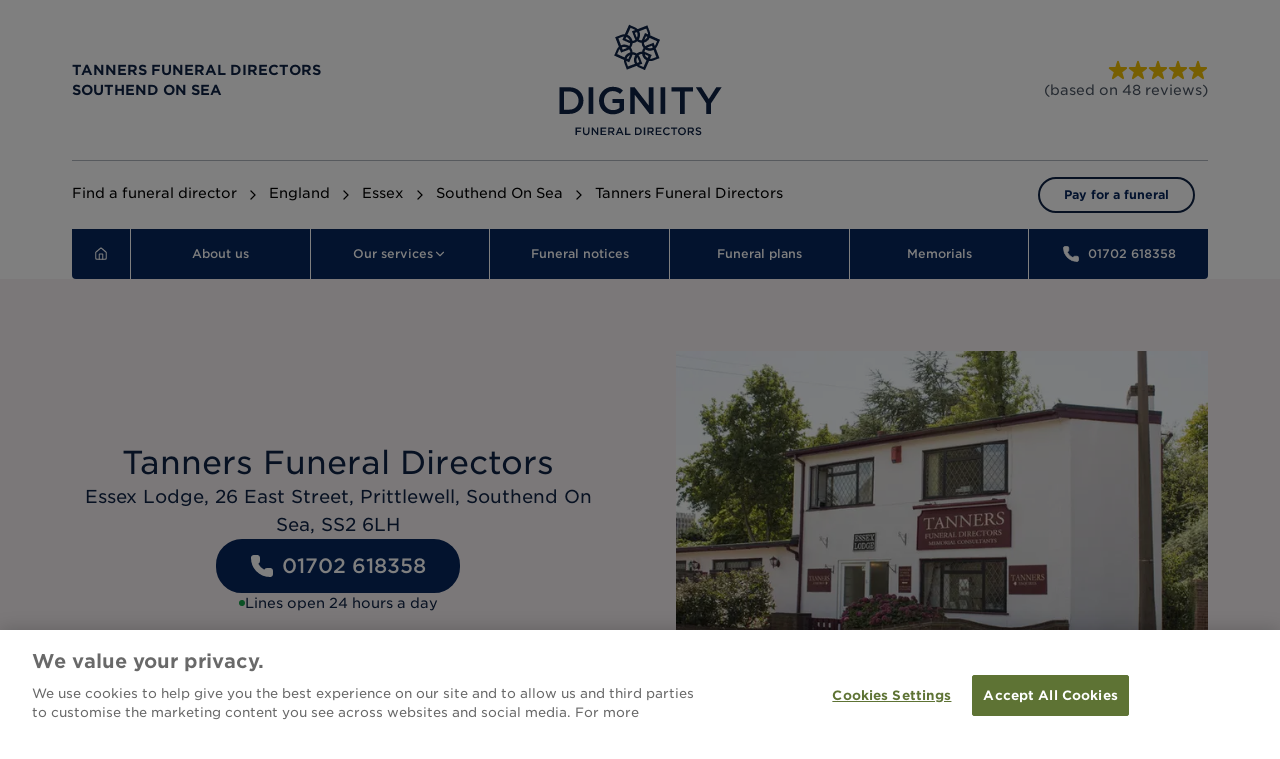

--- FILE ---
content_type: text/html; charset=utf-8
request_url: https://www.dignityfunerals.co.uk/funeral-directors/locations/england/essex/southend-on-sea/26-east-street
body_size: 74176
content:
<!DOCTYPE html><html lang="en" class="scroll-smooth"><head><meta charSet="utf-8"/><meta name="viewport" content="width=device-width, initial-scale=1"/><link rel="preload" as="image" href="/sites/next/logos/logo-blue.svg"/><link rel="preload" as="image" imageSrcSet="/_next/image?url=%2Fsites%2Fdefault%2Ffiles%2Fbranches%2F00966.jpg&amp;w=640&amp;q=75 1x, /_next/image?url=%2Fsites%2Fdefault%2Ffiles%2Fbranches%2F00966.jpg&amp;w=1200&amp;q=75 2x" fetchPriority="high"/><link rel="preload" as="image" href="/sites/next/logos/logo-white.svg"/><link rel="stylesheet" href="/_next/static/css/ba9c8b1426f6d335.css" data-precedence="next"/><link rel="preload" as="script" fetchPriority="low" href="/_next/static/chunks/webpack-7b977f1cb2cb0f0b.js"/><script src="/_next/static/chunks/4bd1b696-ecd1ae857982e661.js" async=""></script><script src="/_next/static/chunks/328-1ef7dcd7a7c4be70.js" async=""></script><script src="/_next/static/chunks/main-app-1c936460bf95fe64.js" async=""></script><script src="/_next/static/chunks/4e6af11a-5a468d81bec0a7d7.js" async=""></script><script src="/_next/static/chunks/449-589755e4a21e523f.js" async=""></script><script src="/_next/static/chunks/203-c8bf0c325901cd50.js" async=""></script><script src="/_next/static/chunks/665-df723ff464051ce8.js" async=""></script><script src="/_next/static/chunks/214-652b4cc9947a3977.js" async=""></script><script src="/_next/static/chunks/63-94986a761224a30e.js" async=""></script><script src="/_next/static/chunks/598-4d5dc2472bc36e63.js" async=""></script><script src="/_next/static/chunks/app/%5Bhost%5D/%5B...slug%5D/page-2c347b8236e6e026.js" async=""></script><script src="/_next/static/chunks/app/global-error-11d054cab91c3b01.js" async=""></script><script src="/_next/static/chunks/app/layout-31f4e07f0aaa57ff.js" async=""></script><link rel="preload" href="https://www.googletagmanager.com/gtm.js?id=GTM-WT359C86" as="script"/><link rel="preload" href="https://cdn.cookielaw.org/scripttemplates/otSDKStub.js" as="script"/><title>Prittlewell Funeral Directors | Tanners Funeral Directors | Dignity Funerals</title><meta name="description" content="We are Tanners Funeral Directors in Southend-on-Sea. You can call us at any time to arrange a personalised farewell for your loved one."/><meta name="sentry-trace" content="b1a6e26bf2481bebf6c0a16ac575f983-a5d6d02dc01ce1b3-0"/><meta name="baggage" content="sentry-environment=production,sentry-public_key=5b4eeddf7279eb792c84b12a4c0f9ecd,sentry-trace_id=b1a6e26bf2481bebf6c0a16ac575f983,sentry-sampled=false,sentry-sample_rand=0.29946178156529857,sentry-sample_rate=0.01"/><link rel="canonical" href="https://www.dignityfunerals.co.uk/funeral-directors/locations/england/essex/southend-on-sea/26-east-street"/><link rel="icon" href="/sites/next/favicon.ico"/><link rel="stylesheet" type="text/css" href="https://cloud.typography.com/6333452/7338032/css/fonts.css"/><script>(self.__next_s=self.__next_s||[]).push(["https://cdn.cookielaw.org/scripttemplates/otSDKStub.js",{"data-domain-script":"c995e28f-5cfa-40b6-96e9-286fb61cf0bf"}])</script><meta name="sentry-trace" content="b1a6e26bf2481bebf6c0a16ac575f983-c9272d47cacb1ae8-0"/><meta name="baggage" content="sentry-environment=production,sentry-public_key=5b4eeddf7279eb792c84b12a4c0f9ecd,sentry-trace_id=b1a6e26bf2481bebf6c0a16ac575f983,sentry-sampled=false,sentry-sample_rand=0.29946178156529857,sentry-sample_rate=0.01"/><script src="/_next/static/chunks/polyfills-42372ed130431b0a.js" noModule=""></script></head><body class="min-h-screen font-body antialiased"><div hidden=""><!--$--><!--/$--></div><style>#nprogress{pointer-events:none}#nprogress .bar{background:accent-primary;position:fixed;z-index:1600;top: 0;left:0;width:100%;height:3px}#nprogress .peg{display:block;position:absolute;right:0;width:100px;height:100%;box-shadow:0 0 10px accent-primary,0 0 5px accent-primary;opacity:1;-webkit-transform:rotate(3deg) translate(0px,-4px);-ms-transform:rotate(3deg) translate(0px,-4px);transform:rotate(3deg) translate(0px,-4px)}#nprogress .spinner{display:block;position:fixed;z-index:1600;top: 15px;right:15px}#nprogress .spinner-icon{width:18px;height:18px;box-sizing:border-box;border:2px solid transparent;border-top-color:accent-primary;border-left-color:accent-primary;border-radius:50%;-webkit-animation:nprogress-spinner 400ms linear infinite;animation:nprogress-spinner 400ms linear infinite}.nprogress-custom-parent{overflow:hidden;position:relative}.nprogress-custom-parent #nprogress .bar,.nprogress-custom-parent #nprogress .spinner{position:absolute}@-webkit-keyframes nprogress-spinner{0%{-webkit-transform:rotate(0deg)}100%{-webkit-transform:rotate(360deg)}}@keyframes nprogress-spinner{0%{transform:rotate(0deg)}100%{transform:rotate(360deg)}}</style><!--$--><!--/$--><div><header class="relative"><div class="mx-auto flex w-full after:content-[&quot;&quot;] after:md:flex-1"><div class="md:flex-1"></div><div class="flex h-40 w-full max-w-screen-lg gap-4 px-6 md:px-xxl"><div class="flex items-center md:order-2 md:flex-[1_1_100%] md:items-center md:justify-center"><a class="flex h-full items-center" href="/"><div class="flex items-center"><img alt="Dignity Funeral Directors logo" width="165" height="112" decoding="async" data-nimg="1" style="color:transparent" src="/sites/next/logos/logo-blue.svg"/></div></a></div><div class="my-6 ml-s flex items-center pl-s md:order-1 md:ml-0 md:flex-[1_1_100%] md:border-0 md:pl-0 border-l border-neutral-grey-medium"><div><p class="text-accent-primary-120 font-body font-bold text-left uppercase text-sm">Tanners Funeral Directors</p><p class="text-accent-primary-120 font-body font-bold text-left uppercase text-sm">Southend On Sea</p></div></div><div class="order-3 ml-auto shrink-0 flex-col items-end justify-center md:col-start-3 md:ml-0 hidden sm:flex md:flex-[1_1_100%]"><a href="/funeral-directors/locations/england/essex/southend-on-sea/26-east-street#reviews"><div class="flex items-center text-right flex-col"><div class="flex w-full items-center justify-end"><div class="flex gap-1" role="img" aria-label="Rating: 4.9375 out of 5 stars"></div></div><span class="whitespace-nowrap text-gray-600 text-sm">(based on <!-- -->48<!-- --> <!-- -->reviews<!-- -->)</span></div></a></div></div></div><div class="mx-auto w-full max-w-screen-lg px-6 md:px-xxl"><div class="hidden grid-cols-12 gap-xs border-t border-neutral-grey-medium py-s md:grid"><div class="col-span-10 flex items-center"><nav class="flex items-center text-sm" aria-label="Breadcrumb" itemScope="" itemType="https://schema.org/BreadcrumbList"><ol class="flex space-x-2"><li class="flex space-x-2" itemProp="itemListElement" itemScope="" itemType="https://schema.org/ListItem"><a itemProp="item" class="flex-initial break-normal" href="/find-funeral-directors-near-you"><span itemProp="name">Find a funeral director</span></a><meta itemProp="position" content="1"/><svg xmlns="http://www.w3.org/2000/svg" width="24" height="24" viewBox="0 0 24 24" fill="none" stroke="currentColor" stroke-width="2" stroke-linecap="round" stroke-linejoin="round" class="lucide lucide-chevron-right w-4 shrink-0 grow" aria-hidden="true"><path d="m9 18 6-6-6-6"></path></svg></li><li class="flex space-x-2" itemProp="itemListElement" itemScope="" itemType="https://schema.org/ListItem"><a itemProp="item" class="flex-initial break-normal" href="/funeral-directors/locations/england"><span itemProp="name">England</span></a><meta itemProp="position" content="2"/><svg xmlns="http://www.w3.org/2000/svg" width="24" height="24" viewBox="0 0 24 24" fill="none" stroke="currentColor" stroke-width="2" stroke-linecap="round" stroke-linejoin="round" class="lucide lucide-chevron-right w-4 shrink-0 grow" aria-hidden="true"><path d="m9 18 6-6-6-6"></path></svg></li><li class="flex space-x-2" itemProp="itemListElement" itemScope="" itemType="https://schema.org/ListItem"><a itemProp="item" class="flex-initial break-normal" href="/funeral-directors/locations/england/essex"><span itemProp="name">Essex</span></a><meta itemProp="position" content="3"/><svg xmlns="http://www.w3.org/2000/svg" width="24" height="24" viewBox="0 0 24 24" fill="none" stroke="currentColor" stroke-width="2" stroke-linecap="round" stroke-linejoin="round" class="lucide lucide-chevron-right w-4 shrink-0 grow" aria-hidden="true"><path d="m9 18 6-6-6-6"></path></svg></li><li class="flex space-x-2" itemProp="itemListElement" itemScope="" itemType="https://schema.org/ListItem"><a itemProp="item" class="flex-initial break-normal" href="/funeral-directors/locations/england/essex/southend-on-sea"><span itemProp="name">Southend On Sea</span></a><meta itemProp="position" content="4"/><svg xmlns="http://www.w3.org/2000/svg" width="24" height="24" viewBox="0 0 24 24" fill="none" stroke="currentColor" stroke-width="2" stroke-linecap="round" stroke-linejoin="round" class="lucide lucide-chevron-right w-4 shrink-0 grow" aria-hidden="true"><path d="m9 18 6-6-6-6"></path></svg></li><li class="flex space-x-2" itemProp="itemListElement" itemScope="" itemType="https://schema.org/ListItem"><span itemProp="item"><span itemProp="name" itemID="/funeral-directors/locations/england/essex/southend-on-sea/26-east-street">Tanners Funeral Directors</span></span><meta itemProp="position" content="5"/></li></ol></nav></div><a class="inline-flex items-center rounded-full border-2 border-accent-primary-120 bg-neutral-white text-accent-primary hover:bg-accent-primary-20 disabled:border-0 disabled:bg-neutral-grey-light disabled:text-neutral-grey-dark lg:active:bg-accent-secondary-20 px-m py-[8px] text-xs font-bold justify-center col-span-2 h-fit place-self-center text-center md:min-w-fit md:whitespace-nowrap" href="https://payments.dignityfunerals.co.uk/">Pay for a funeral</a></div></div></header><nav class="sticky top-0 z-20 mx-auto w-full max-w-screen-lg md:px-xxl"><div class="hidden rounded-b bg-accent-primary md:block"><nav class="relative flex w-full items-center divide-x divide-neutral-white"><div class="group cursor-pointer px-s hover:bg-state-active-120"><a class="break-words text-center text-xs font-medium text-white" href="/funeral-directors/locations/england/essex/southend-on-sea/26-east-street"><svg xmlns="http://www.w3.org/2000/svg" width="24" height="24" viewBox="0 0 24 24" fill="none" stroke="currentColor" stroke-width="2" stroke-linecap="round" stroke-linejoin="round" class="lucide lucide-house mx-1.5 w-[14px]" aria-hidden="true"><path d="M15 21v-8a1 1 0 0 0-1-1h-4a1 1 0 0 0-1 1v8"></path><path d="M3 10a2 2 0 0 1 .709-1.528l7-6a2 2 0 0 1 2.582 0l7 6A2 2 0 0 1 21 10v9a2 2 0 0 1-2 2H5a2 2 0 0 1-2-2z"></path></svg></a></div><div class="flex justify-evenly divide-x divide-neutral-white flex-1"><div class="group relative grid cursor-pointer items-center justify-center whitespace-nowrap hover:bg-state-active-120 flex-1"><a class="break-words p-s text-center text-xs font-medium text-white" href="/funeral-directors/locations/england/essex/southend-on-sea/26-east-street#about"><span class="inline-flex items-center gap-1.5">About us</span></a></div><div class="group relative grid cursor-pointer items-center justify-center whitespace-nowrap hover:bg-state-active-120 flex-1"><a class="break-words p-s text-center text-xs font-medium text-white" href="#"><span class="inline-flex items-center gap-1.5">Our services<svg xmlns="http://www.w3.org/2000/svg" width="14" height="14" viewBox="0 0 24 24" fill="none" stroke="currentColor" stroke-width="2" stroke-linecap="round" stroke-linejoin="round" class="lucide lucide-chevron-down inline text-white" aria-hidden="true"><path d="m6 9 6 6 6-6"></path></svg></span></a><div class="absolute left-0 top-full z-[100] hidden overflow-y-auto overscroll-contain bg-state-active-120 px-m py-l text-left shadow-lg group-hover:block w-max min-w-72 max-w-[min(90vw,40rem)]"><ul class="flex flex-col gap-m pr-2"><li><a class="whitespace-pre-line text-xs font-normal text-neutral-white hover:underline" href="/funeral-directors/locations/england/essex/southend-on-sea/26-east-street/services/the-attended-funeral">The Attended Funeral</a></li><li><a class="whitespace-pre-line text-xs font-normal text-neutral-white hover:underline" href="/funeral-directors/locations/00966-altven23-services/the-alternative-venue">The Silver Funeral</a></li><li><a class="whitespace-pre-line text-xs font-normal text-neutral-white hover:underline" href="/funeral-directors/locations/england/essex/southend-on-sea/26-east-street/services/the-unattended-funeral">The Unattended Funeral</a></li><li><a class="whitespace-pre-line text-xs font-normal text-neutral-white hover:underline" href="/funeral-directors/locations/england/essex/southend-on-sea/26-east-street/services/our-memorials">Memorials</a></li></ul></div></div><div class="group relative grid cursor-pointer items-center justify-center whitespace-nowrap hover:bg-state-active-120 flex-1"><a class="break-words p-s text-center text-xs font-medium text-white" href="/funeral-directors/locations/england/essex/southend-on-sea/26-east-street/notices"><span class="inline-flex items-center gap-1.5">Funeral notices</span></a></div><div class="group relative grid cursor-pointer items-center justify-center whitespace-nowrap hover:bg-state-active-120 flex-1"><a class="break-words p-s text-center text-xs font-medium text-white" href="/funeral-directors/locations/england/essex/southend-on-sea/26-east-street/plans"><span class="inline-flex items-center gap-1.5">Funeral plans</span></a></div><div class="group relative grid cursor-pointer items-center justify-center whitespace-nowrap hover:bg-state-active-120 flex-1"><a class="break-words p-s text-center text-xs font-medium text-white" href="/funeral-directors/locations/england/essex/southend-on-sea/26-east-street/services/our-memorials"><span class="inline-flex items-center gap-1.5">Memorials</span></a></div><div class="group relative grid cursor-pointer items-center justify-center whitespace-nowrap hover:bg-state-active-120 flex-1"><div class="flex items-center whitespace-nowrap p-s"><svg xmlns="http://www.w3.org/2000/svg" width="18" height="18" viewBox="0 0 24 24" fill="white" stroke="white" stroke-width="1" stroke-linecap="round" stroke-linejoin="round" class="lucide lucide-phone mr-2 inline" aria-hidden="true"><path d="M13.832 16.568a1 1 0 0 0 1.213-.303l.355-.465A2 2 0 0 1 17 15h3a2 2 0 0 1 2 2v3a2 2 0 0 1-2 2A18 18 0 0 1 2 4a2 2 0 0 1 2-2h3a2 2 0 0 1 2 2v3a2 2 0 0 1-.8 1.6l-.468.351a1 1 0 0 0-.292 1.233 14 14 0 0 0 6.392 6.384"></path></svg><a class="text-xs font-medium text-white no-underline" href="tel:01702618358"><span class="InfinityNumber">01702 618358</span></a></div></div></div></nav></div><button aria-label="Toggle menu" aria-expanded="false" class="w-full bg-blue-950 py-4 text-center text-white md:hidden">Menu <svg xmlns="http://www.w3.org/2000/svg" width="24" height="24" viewBox="0 0 24 24" fill="none" stroke="currentColor" stroke-width="2" stroke-linecap="round" stroke-linejoin="round" class="lucide lucide-chevron-down inline size-5 text-white" aria-hidden="true"><path d="m6 9 6 6 6-6"></path></svg></button><div class="md:hidden hidden"><div class="fixed top-0 z-50 flex max-h-screen w-full flex-col overflow-y-scroll border-b border-b-white bg-blue-950 p-m text-white"><button class="inline-flex items-center rounded-full border-2 border-accent-primary bg-accent-primary hover:border-state-active-120 hover:bg-state-active-120 disabled:bg-neutral-grey-light disabled:text-neutral-grey-dark lg:focus:outline-offset-2 lg:focus:outline-state-active lg:active:border-state-active lg:active:bg-state-active gap-xs px-l py-[10px] text-xl font-medium leading-normal justify-center ml-auto text-white" aria-label="Toggle menu"><svg xmlns="http://www.w3.org/2000/svg" width="24" height="24" viewBox="0 0 24 24" fill="none" stroke="currentColor" stroke-width="2" stroke-linecap="round" stroke-linejoin="round" class="lucide lucide-x size-6 text-white" aria-hidden="true"><path d="M18 6 6 18"></path><path d="m6 6 12 12"></path></svg></button><div class="w-full border-b border-white"><a class="block w-full py-6 font-bold text-white" href="/funeral-directors/locations/england/essex/southend-on-sea/26-east-street">Home</a></div><div class="w-full border-b border-white"><a class="block w-full py-6 font-bold text-white" href="/funeral-directors/locations/england/essex/southend-on-sea/26-east-street#about">About us</a></div><div class="w-full border-b border-white"><button class="flex w-full items-center justify-between py-6 text-left font-bold text-white"><span>Our services</span><svg xmlns="http://www.w3.org/2000/svg" width="14" height="14" viewBox="0 0 24 24" fill="none" stroke="currentColor" stroke-width="2" stroke-linecap="round" stroke-linejoin="round" class="lucide lucide-chevron-down inline text-white transition-transform" aria-hidden="true"><path d="m6 9 6 6 6-6"></path></svg></button><div class="hidden"><a class="block w-full py-4 text-sm font-normal text-white" href="/funeral-directors/locations/england/essex/southend-on-sea/26-east-street/services/the-attended-funeral">The Attended Funeral</a><a class="block w-full py-4 text-sm font-normal text-white" href="/funeral-directors/locations/00966-altven23-services/the-alternative-venue">The Silver Funeral</a><a class="block w-full py-4 text-sm font-normal text-white" href="/funeral-directors/locations/england/essex/southend-on-sea/26-east-street/services/the-unattended-funeral">The Unattended Funeral</a><a class="block w-full py-4 text-sm font-normal text-white" href="/funeral-directors/locations/england/essex/southend-on-sea/26-east-street/services/our-memorials">Memorials</a></div></div><div class="w-full border-b border-white"><a class="block w-full py-6 font-bold text-white" href="/funeral-directors/locations/england/essex/southend-on-sea/26-east-street/notices">Funeral notices</a></div><div class="w-full border-b border-white"><a class="block w-full py-6 font-bold text-white" href="/funeral-directors/locations/england/essex/southend-on-sea/26-east-street/plans">Funeral plans</a></div><div class="w-full border-b border-white"><a class="block w-full py-6 font-bold text-white" href="/funeral-directors/locations/england/essex/southend-on-sea/26-east-street/services/our-memorials">Memorials</a></div><div class="w-full border-b border-white"><div class="whitespace-nowrap py-6"><svg xmlns="http://www.w3.org/2000/svg" width="18" height="18" viewBox="0 0 24 24" fill="white" stroke="white" stroke-width="1" stroke-linecap="round" stroke-linejoin="round" class="lucide lucide-phone mr-2 inline" aria-hidden="true"><path d="M13.832 16.568a1 1 0 0 0 1.213-.303l.355-.465A2 2 0 0 1 17 15h3a2 2 0 0 1 2 2v3a2 2 0 0 1-2 2A18 18 0 0 1 2 4a2 2 0 0 1 2-2h3a2 2 0 0 1 2 2v3a2 2 0 0 1-.8 1.6l-.468.351a1 1 0 0 0-.292 1.233 14 14 0 0 0 6.392 6.384"></path></svg><a class="text-white no-underline" href="tel:01702618358"><span class="InfinityNumber">01702 618358</span></a></div></div><a class="inline-flex items-center rounded-full border-2 border-accent-primary-120 bg-neutral-white text-accent-primary hover:bg-accent-primary-20 disabled:border-0 disabled:bg-neutral-grey-light disabled:text-neutral-grey-dark lg:active:bg-accent-secondary-20 gap-xs px-l py-[10px] text-xl font-medium leading-normal justify-center my-l max-w-[320px] text-center" href="https://payments.dignityfunerals.co.uk/">Pay for a funeral</a></div></div></nav><section id="banner"><div class="bg-accent-rose-10"><div class="mx-auto w-full space-y-m max-w-[1296px] p-0 md:px-xxl md:py-xxl"><div class="grid grid-cols-1 md:grid-cols-2 gap-0 md:gap-xxl"><div class="flex h-full flex-col items-center justify-center gap-l px-m py-xl sm:p-xxl md:flex-1 md:p-0"><h1 class="text-accent-primary-120 font-body font-normal text-center normal-case text-[32px] leading-10">Tanners Funeral Directors</h1><p class="font-body font-normal normal-case text-center text-lg text-accent-primary-120">Essex Lodge, 26 East Street, Prittlewell, Southend On Sea, SS2 6LH</p><div class="flex flex-col gap-s"><a id="location-banner-telephone" class="inline-flex items-center rounded-full border-2 border-accent-primary bg-accent-primary text-neutral-white hover:border-state-active-120 hover:bg-state-active-120 disabled:bg-neutral-grey-light disabled:text-neutral-grey-dark lg:focus:outline-offset-2 lg:focus:outline-state-active lg:active:border-state-active lg:active:bg-state-active gap-xs px-l py-[10px] text-xl font-medium leading-normal justify-center" href="tel:01702618358"><span class="mr-2"><svg xmlns="http://www.w3.org/2000/svg" width="24" height="24" viewBox="0 0 24 24" fill="white" stroke="currentColor" stroke-width="2" stroke-linecap="round" stroke-linejoin="round" class="lucide lucide-phone" aria-hidden="true"><path d="M13.832 16.568a1 1 0 0 0 1.213-.303l.355-.465A2 2 0 0 1 17 15h3a2 2 0 0 1 2 2v3a2 2 0 0 1-2 2A18 18 0 0 1 2 4a2 2 0 0 1 2-2h3a2 2 0 0 1 2 2v3a2 2 0 0 1-.8 1.6l-.468.351a1 1 0 0 0-.292 1.233 14 14 0 0 0 6.392 6.384"></path></svg></span><span class="InfinityNumber">01702 618358</span></a><div class="inline-flex items-center justify-center gap-xs"><div role="presentation" class="size-[6px] rounded-full bg-green-600"></div><p class="font-body font-normal normal-case text-sm text-center text-accent-primary-120">Lines open 24 hours a day</p></div></div></div><img alt="Tanners Funeral Directors in Prittlewell, Southend On Sea" fetchPriority="high" width="600" height="400" decoding="async" data-nimg="1" class="w-full place-self-center" style="color:transparent" srcSet="/_next/image?url=%2Fsites%2Fdefault%2Ffiles%2Fbranches%2F00966.jpg&amp;w=640&amp;q=75 1x, /_next/image?url=%2Fsites%2Fdefault%2Ffiles%2Fbranches%2F00966.jpg&amp;w=1200&amp;q=75 2x" src="/_next/image?url=%2Fsites%2Fdefault%2Ffiles%2Fbranches%2F00966.jpg&amp;w=1200&amp;q=75"/></div></div></div></section><section id="video"><div class="mx-auto w-full space-y-m max-w-[1296px] px-m py-l sm:p-xxl"><div class="grid w-full items-stretch md:grid-cols-2"><div class="order-1 flex h-full md:order-1"><div class="relative w-full overflow-hidden bg-gray-200 md:aspect-video"><div class="flex size-full items-center justify-center"><p class="font-body font-normal text-left normal-case text-base text-gray-500">Loading video...</p></div></div></div><div class="order-2 flex h-full flex-col justify-center gap-m bg-accent-rose-10 px-m py-l max-[480px]:px-m min-[481px]:px-xxl sm:py-xl md:order-2 md:px-xxl md:py-m lg:py-xl"><div class="space-y-s"><h2 class="text-accent-primary-120 font-body font-normal text-left normal-case text-2xl mb-l">Serving South Essex</h2><p class="font-body font-normal text-left normal-case text-base text-neutral-grey-dark"><p class="mb-4">Hear from Amy Harrington, our business lead for Essex on the care we take to support our communities.</p></p></div></div></div></div></section><section id="about"><div class="mx-auto w-full space-y-m max-w-[1296px] px-m py-l sm:p-xxl"><div class="grid grid-cols-1 md:grid-cols-2"><div class="space-y-2 p-0 md:pr-xl"><h2 class="font-body font-normal text-left normal-case text-2xl leading-tight text-accent-primary-120 md:mb-l">About our Prittlewell funeral home</h2><div class="text-neutral-grey-dark"><p class="mb-4">We are Tanners Funeral Directors in Prittlewell, Southend-on-Sea. We are honoured to have gained the trust of the local families that have surrounded us since 1812, when we first started here.</p><p class="mb-4">We understand losing a loved one can be very emotional and difficult. We promise to be by your side every step of the way, to guide and advise where needed and ensure your loved ones funeral service is arranged beautifully and exactly as you wish.</p><p class="mb-4">A combination of rich heritage, many years of experience and a compassionate team means that we provide the very best quality of care for people in their time of need. You can trust us to look after your loved one with the utmost care and always have your family&#x27;s best interest at heart.</p><p class="mb-4">Please call us at any time, we are available 24 hours a day.</p></div></div><div class="mt-xl pl-0 md:mt-0 md:pl-xl"><div class="space-y-2"><h3 class="text-accent-primary-120 font-body font-normal text-left normal-case text-2xl mb-l leading-tight">What we offer</h3><div class="text-neutral-grey-dark"><ul class="list-disc space-y-2 pl-5"><li class="text-base leading-relaxed">Advice and guidance at every step, including registering the death</li><li class="text-base leading-relaxed">Arrangements that are tailored to meet your family&#x27;s needs</li><li class="text-base leading-relaxed">Local expertise and knowledge</li><li class="text-base leading-relaxed">Cremation or burial at any local crematorium or burial site</li><li class="text-base leading-relaxed">Funeral services of all faiths and cultures</li><li class="text-base leading-relaxed">Viewing of the deceased in the chapel of rest</li><li class="text-base leading-relaxed">Hearses, funeral vehicles and bespoke transport options</li><li class="text-base leading-relaxed">Memorials and tributes</li><li class="text-base leading-relaxed">Prepaid funeral plans</li></ul></div></div></div></div></div></section><section id="highlight_cta"><div class="mx-auto w-full space-y-m max-w-[1296px] px-m py-l pt-0 sm:pb-xxl sm:px-xxl"><div class="bg-accent-primary-120 px-m py-xl text-center"><h2 class="font-body font-normal text-left normal-case text-2xl inline border-none text-white">To arrange a funeral for your loved one, please call our funeral home on<!-- --> <a class="underline" href="tel:01702618358"><span class="InfinityNumber">01702 618358</span></a> today.</h2></div></div></section><section id="statistics"><div class="grid w-full items-center bg-accent-rose-10 md:grid-cols-2"><div class="order-2 flex h-full items-center justify-center md:order-1"><div class="relative size-full min-h-[300px] md:min-h-[650px]"><img alt="alt text" loading="lazy" decoding="async" data-nimg="fill" class="object-cover" style="position:absolute;height:100%;width:100%;left:0;top:0;right:0;bottom:0;color:transparent" sizes="100vw" srcSet="/_next/image?url=%2Fimages%2Fcleaning.webp&amp;w=640&amp;q=75 640w, /_next/image?url=%2Fimages%2Fcleaning.webp&amp;w=750&amp;q=75 750w, /_next/image?url=%2Fimages%2Fcleaning.webp&amp;w=828&amp;q=75 828w, /_next/image?url=%2Fimages%2Fcleaning.webp&amp;w=1080&amp;q=75 1080w, /_next/image?url=%2Fimages%2Fcleaning.webp&amp;w=1200&amp;q=75 1200w, /_next/image?url=%2Fimages%2Fcleaning.webp&amp;w=1920&amp;q=75 1920w, /_next/image?url=%2Fimages%2Fcleaning.webp&amp;w=2048&amp;q=75 2048w, /_next/image?url=%2Fimages%2Fcleaning.webp&amp;w=3840&amp;q=75 3840w" src="/_next/image?url=%2Fimages%2Fcleaning.webp&amp;w=3840&amp;q=75"/></div></div><div class="order-1 mx-auto flex flex-col justify-center gap-m space-y-4 px-m py-l sm:p-xxl md:order-2 md:mx-0 md:max-w-screen-sm md:p-xxl"><div class="space-y-s"><h2 class="text-accent-primary-120 font-body font-normal text-left normal-case text-2xl mb-l">Funeral Services with distinction</h2><p class="text-accent-primary-120 font-body font-normal text-left normal-case text-base">We are proud to be part of Dignity Funerals, a collection of the UKs finest funeral directors, with each and every one committed to setting superior standards.</p><p class="text-accent-primary-120 font-body font-normal text-left normal-case text-base">Many Dignity funeral directors have been part of the local community for generations and it is a privilege to serve those who live beside us. Our rich and lengthy heritage ensures we can deliver our service with local knowledge and unparalleled expertise.</p><div class="grid grid-cols-1 gap-m space-y-0 px-0 pb-8 pt-4 sm:px-0 md:grid-cols-2 lg:px-0"><div class="flex flex-row md:flex-col md:justify-start md:space-y-2"><div class="mr-s flex size-16 items-center justify-center rounded-full bg-rose-300 p-l text-center text-xl text-black md:mr-0">99<sup class="relative -mb-2 text-xs text-black">.<!-- -->0<!-- -->%</sup></div><div class="pr-4">99 per cent of families said that Dignity met or exceeded their expectations.</div></div><div class="flex flex-row md:flex-col md:justify-start md:space-y-2"><div class="mr-s flex size-16 items-center justify-center rounded-full bg-rose-300 p-l text-center text-xl text-black md:mr-0">97<sup class="relative -mb-2 text-xs text-black">.<!-- -->7<!-- -->%</sup></div><div class="pr-4">97.7 per cent of people said that they would recommend Dignity.</div></div></div><a class="inline-flex items-center rounded-full border-2 border-accent-primary bg-accent-primary text-neutral-white hover:border-state-active-120 hover:bg-state-active-120 disabled:bg-neutral-grey-light disabled:text-neutral-grey-dark lg:focus:outline-offset-2 lg:focus:outline-state-active lg:active:border-state-active lg:active:bg-state-active gap-xs px-l py-[10px] text-xl font-medium leading-normal justify-center" href="https://www.dignityfunerals.co.uk/about-dignity">Read more<!-- --> <svg xmlns="http://www.w3.org/2000/svg" width="24" height="24" viewBox="0 0 24 24" fill="none" stroke="currentColor" stroke-width="2" stroke-linecap="round" stroke-linejoin="round" class="lucide lucide-move-right" aria-hidden="true"><path d="M18 8L22 12L18 16"></path><path d="M2 12H22"></path></svg></a></div></div></div></section><section id="services" class="bg-accent-primary"><div class="mx-auto w-full space-y-m max-w-[1296px] px-m py-l sm:p-xxl space-y-0"><div class="mx-auto w-full px-m leading-tight md:max-w-2xl md:px-s"><h2 class="font-body font-normal normal-case text-[32px] mb-m border-none text-center !leading-relaxed text-neutral-white">Our services</h2><div class="text-center tracking-normal text-neutral-white"><p class="mb-4">With two packages available, we will be able to arrange the funeral you have in mind for your loved one.</p><p class="mb-4">If you’re looking for a traditional or contemporary funeral with a service, you should consider our Attended Funeral. If you want us to arrange a simple cremation without mourners present, our Unattended Funeral may better suit your needs.</p>View our<!-- --> <span><a class="underline decoration-1 hover:decoration-2" href="https://assets.dignityfunerals.co.uk/locations/standardised-price-list/00966_KLO5588SL63_standardised-price-list.pdf">Standardised Price List</a></span><span>, <a class="underline decoration-1 hover:decoration-2" href="https://assets.dignityfunerals.co.uk/locations/additional-options-price-list/00966_KLO5588SL63_additional-options-price-list.pdf">Additional Options Price List</a></span><span> and <a class="underline decoration-1 hover:decoration-2" href="https://assets.dignityfunerals.co.uk/locations/crematoria-price-list/00966_KLO5588SL63_crematoria-price-list.pdf">Crematoria Price List</a></span>.</div></div><div class="relative flex flex-col" role="region" aria-roledescription="carousel" data-slot="carousel"><div class="relative flex items-center justify-between"><div class="order-2 flex-1 overflow-hidden" data-slot="carousel-content"><div class="flex -ml-s"><div role="group" aria-roledescription="slide" data-slot="carousel-item" class="min-w-0 shrink-0 grow-0 pl-s basis-full md:basis-1/2"><div class="flex h-full grow flex-col items-start self-stretch"><div class="flex max-h-[250px] min-h-[200px] items-center justify-center self-stretch"><img alt="A tailored funeral" loading="lazy" width="327" height="250" decoding="async" data-nimg="1" class="h-[250px] w-full object-cover" style="color:transparent" srcSet="/_next/image?url=%2Fsites%2Fdefault%2Ffiles%2Fservices%2FPKGSTDXXXXXXXXX.jpg&amp;w=384&amp;q=75 1x, /_next/image?url=%2Fsites%2Fdefault%2Ffiles%2Fservices%2FPKGSTDXXXXXXXXX.jpg&amp;w=750&amp;q=75 2x" src="/_next/image?url=%2Fsites%2Fdefault%2Ffiles%2Fservices%2FPKGSTDXXXXXXXXX.jpg&amp;w=750&amp;q=75"/></div><div class="flex w-full grow flex-col gap-xs bg-neutral-white px-s py-l md:justify-between md:px-l"><div><h4 class="text-accent-primary-120 font-body font-normal text-left normal-case text-2xl mb-m">The Attended Funeral</h4><div class="text-accent-primary-120 font-body font-normal text-left normal-case text-base"><p class="mb-4">Our Attended Funeral includes care of your loved one, a Park Coffin, a service at the place of committal which can be personalised as required for your loved one, followed by a burial or cremation.</p></div></div><div class="flex flex-col justify-end gap-s"><ul class="list-disc font-body font-normal text-left normal-case text-base m-0 text-neutral-grey-dark [&amp;&gt;li]:mt-0"><li class="flex justify-between gap-s py-xs"><span>Attended Funeral </span><span>£<!-- -->2995</span></li><li class="flex justify-between gap-s py-xs"><span>(includes our <!-- -->Park Coffin<!-- -->)</span><span>-</span></li><li class="flex justify-between gap-s pb-m pt-xs"><span>Plus estimated third party costs for cost of cremation and attendance of a celebrant or minister</span><span>£<!-- -->1334</span></li><li class="flex justify-between gap-s border-t border-t-neutral-black pt-m"><span>Total estimated cost excl. optional extras</span><span class="w-1/6 text-end">£<!-- -->4329</span></li></ul><div class="font-body font-normal text-left normal-case text-base h-full text-neutral-grey-dark md:min-h-24">The estimated costs shown are for cremation only. Please call us if you would like to discuss a burial.</div><div class="mt-auto pt-xs"><a class="inline-flex items-center rounded-full border-2 border-accent-primary bg-accent-primary text-neutral-white hover:border-state-active-120 hover:bg-state-active-120 disabled:bg-neutral-grey-light disabled:text-neutral-grey-dark lg:focus:outline-offset-2 lg:focus:outline-state-active lg:active:border-state-active lg:active:bg-state-active gap-xs px-m py-[9px] text-base font-bold leading-normal justify-center service-card-link" href="/funeral-directors/locations/england/essex/southend-on-sea/26-east-street/services/the-attended-funeral">Find out more</a></div></div></div></div></div><div role="group" aria-roledescription="slide" data-slot="carousel-item" class="min-w-0 shrink-0 grow-0 pl-s basis-full md:basis-1/2"><div class="flex h-full grow flex-col items-start self-stretch"><div class="flex max-h-[250px] min-h-[200px] items-center justify-center self-stretch"><img alt="The Bristol Funeral by {{BRANCH_NAME}}" loading="lazy" width="327" height="250" decoding="async" data-nimg="1" class="h-[250px] w-full object-cover" style="color:transparent" srcSet="/_next/image?url=%2Fsites%2Fdefault%2Ffiles%2Fservices%2FPKGSILXXXXXXXXX.jpg&amp;w=384&amp;q=75 1x, /_next/image?url=%2Fsites%2Fdefault%2Ffiles%2Fservices%2FPKGSILXXXXXXXXX.jpg&amp;w=750&amp;q=75 2x" src="/_next/image?url=%2Fsites%2Fdefault%2Ffiles%2Fservices%2FPKGSILXXXXXXXXX.jpg&amp;w=750&amp;q=75"/></div><div class="flex w-full grow flex-col gap-xs bg-neutral-white px-s py-l md:justify-between md:px-l"><div><h4 class="text-accent-primary-120 font-body font-normal text-left normal-case text-2xl mb-m">The Silver Funeral</h4><div class="text-accent-primary-120 font-body font-normal text-left normal-case text-base"><p class="mb-4">The Silver Funeral allows you to celebrate the life of your loved one with a special service at one of our local venues. The service is followed by a dignified but unattended cremation at a crematorium chosen by us.</p><p class="mb-4">There are a range of beautiful venues available and these range from converted barns in rural surroundings, to local sports clubs and more stately country residences. Find out more about what The Silver Funeral offers below.</p><p class="mb-4">Please ask in branch for details of the available venues.</p></div></div><div class="flex flex-col justify-end gap-s"><ul class="list-disc font-body font-normal text-left normal-case text-base m-0 text-neutral-grey-dark [&amp;&gt;li]:mt-0"><li class="flex justify-between gap-s py-xs"><span>The Silver Funeral</span><span>£<!-- -->1700</span></li><li class="flex justify-between gap-s pb-m pt-xs"><span>Estimate of third party costs including crematorium cost and minister or celebrant</span><span>£<!-- -->1334</span></li><li class="flex justify-between gap-s border-t border-t-neutral-black pt-m"><span>Total estimated cost excl. optional extras</span><span class="w-1/6 text-end">£<!-- -->3034</span></li></ul><div class="mt-auto pt-xs"><a class="inline-flex items-center rounded-full border-2 border-accent-primary bg-accent-primary text-neutral-white hover:border-state-active-120 hover:bg-state-active-120 disabled:bg-neutral-grey-light disabled:text-neutral-grey-dark lg:focus:outline-offset-2 lg:focus:outline-state-active lg:active:border-state-active lg:active:bg-state-active gap-xs px-m py-[9px] text-base font-bold leading-normal justify-center service-card-link" href="/funeral-directors/locations/00966-altven23-services/the-alternative-venue">Find out more</a></div></div></div></div></div><div role="group" aria-roledescription="slide" data-slot="carousel-item" class="min-w-0 shrink-0 grow-0 pl-s basis-full md:basis-1/2"><div class="flex h-full grow flex-col items-start self-stretch"><div class="flex max-h-[250px] min-h-[200px] items-center justify-center self-stretch"><img alt="Placeholder image" loading="lazy" width="327" height="250" decoding="async" data-nimg="1" class="h-[250px] w-full object-cover" style="color:transparent" srcSet="/_next/image?url=%2Fsites%2Fdefault%2Ffiles%2Fservices%2FPKGDIRCRMDTAXXX.jpg&amp;w=384&amp;q=75 1x, /_next/image?url=%2Fsites%2Fdefault%2Ffiles%2Fservices%2FPKGDIRCRMDTAXXX.jpg&amp;w=750&amp;q=75 2x" src="/_next/image?url=%2Fsites%2Fdefault%2Ffiles%2Fservices%2FPKGDIRCRMDTAXXX.jpg&amp;w=750&amp;q=75"/></div><div class="flex w-full grow flex-col gap-xs bg-neutral-white px-s py-l md:justify-between md:px-l"><div><h4 class="text-accent-primary-120 font-body font-normal text-left normal-case text-2xl mb-m">The Unattended Funeral</h4><div class="text-accent-primary-120 font-body font-normal text-left normal-case text-base"><p class="mb-4">Our Unattended Funeral will best suit your needs if you want to arrange a simple and straightforward cremation without a service or ceremony, allowing you and your loved one&#x27;s friends and family to commemorate them in your own way.</p></div></div><div class="flex flex-col justify-end gap-s"><ul class="list-disc font-body font-normal text-left normal-case text-base m-0 text-neutral-grey-dark [&amp;&gt;li]:mt-0"><li class="flex justify-between gap-s py-xs"><span>Unattended Funeral </span><span>£<!-- -->1645</span></li><li class="flex justify-between gap-s py-xs"><span>(includes our <!-- -->Park Coffin<!-- -->)</span><span>-</span></li><li class="flex justify-between gap-s pb-m pt-xs"><span>(Includes cost of cremation)</span><span>-</span></li><li class="flex justify-between gap-s border-t border-t-neutral-black pt-m"><span>Total estimated cost excl. optional extras</span><span class="w-1/6 text-end">£<!-- -->1645</span></li></ul><div class="font-body font-normal text-left normal-case text-base h-full text-neutral-grey-dark md:min-h-24">The estimated costs shown are for an unattended cremation. Please call us if you would like to discuss a burial.</div><div class="mt-auto pt-xs"><a class="inline-flex items-center rounded-full border-2 border-accent-primary bg-accent-primary text-neutral-white hover:border-state-active-120 hover:bg-state-active-120 disabled:bg-neutral-grey-light disabled:text-neutral-grey-dark lg:focus:outline-offset-2 lg:focus:outline-state-active lg:active:border-state-active lg:active:bg-state-active gap-xs px-m py-[9px] text-base font-bold leading-normal justify-center service-card-link" href="/funeral-directors/locations/england/essex/southend-on-sea/26-east-street/services/the-unattended-funeral">Find out more</a></div></div></div></div></div><div role="group" aria-roledescription="slide" data-slot="carousel-item" class="min-w-0 shrink-0 grow-0 pl-s basis-full md:basis-1/2"><div class="flex h-full grow flex-col items-start self-stretch"><div class="flex max-h-[250px] min-h-[200px] items-center justify-center self-stretch"><img alt="Placeholder image" loading="lazy" width="327" height="250" decoding="async" data-nimg="1" class="h-[250px] w-full object-cover" style="color:transparent" srcSet="/_next/image?url=%2Fsites%2Fdefault%2Ffiles%2Fservices%2FMEMXXXXXXXXXXXX.jpg&amp;w=384&amp;q=75 1x, /_next/image?url=%2Fsites%2Fdefault%2Ffiles%2Fservices%2FMEMXXXXXXXXXXXX.jpg&amp;w=750&amp;q=75 2x" src="/_next/image?url=%2Fsites%2Fdefault%2Ffiles%2Fservices%2FMEMXXXXXXXXXXXX.jpg&amp;w=750&amp;q=75"/></div><div class="flex w-full grow flex-col gap-xs bg-neutral-white px-s py-l md:justify-between md:px-l"><div><h4 class="text-accent-primary-120 font-body font-normal text-left normal-case text-2xl mb-m">Memorials</h4><div class="text-accent-primary-120 font-body font-normal text-left normal-case text-base"><p class="mb-4">Choose from a variety of options, including headstones and urns to memorial plaques, vases, statues, jewellery and plenty more. With a Memorial, you can create a tribute that especially reflects the life, love and cherished memories of your loved one.</p></div></div><div class="flex flex-col justify-end gap-s"><div class="mt-auto pt-xs"><a class="inline-flex items-center rounded-full border-2 border-accent-primary bg-accent-primary text-neutral-white hover:border-state-active-120 hover:bg-state-active-120 disabled:bg-neutral-grey-light disabled:text-neutral-grey-dark lg:focus:outline-offset-2 lg:focus:outline-state-active lg:active:border-state-active lg:active:bg-state-active gap-xs px-m py-[9px] text-base font-bold leading-normal justify-center service-card-link" href="/funeral-directors/locations/england/essex/southend-on-sea/26-east-street/services/our-memorials">Find out more</a></div></div></div></div></div></div></div><button data-slot="carousel-previous" class="size-6 rounded-full md:size-8 order-1 inline-flex items-center justify-center text-white invisible" disabled=""><svg xmlns="http://www.w3.org/2000/svg" width="24" height="24" viewBox="0 0 24 24" fill="none" stroke="currentColor" stroke-width="2" stroke-linecap="round" stroke-linejoin="round" class="lucide lucide-chevron-left" aria-hidden="true"><path d="m15 18-6-6 6-6"></path></svg><span class="sr-only">Previous slide</span></button><button data-slot="carousel-next" class="size-6 rounded-full md:size-8 order-3 inline-flex items-center justify-center text-white invisible" disabled=""><svg xmlns="http://www.w3.org/2000/svg" width="24" height="24" viewBox="0 0 24 24" fill="none" stroke="currentColor" stroke-width="2" stroke-linecap="round" stroke-linejoin="round" class="lucide lucide-chevron-right" aria-hidden="true"><path d="m9 18 6-6-6-6"></path></svg><span class="sr-only">Next slide</span></button></div><div class="flex justify-center gap-2 pt-4"></div></div></div></section><div class="mx-auto w-full space-y-m max-w-[1296px] px-m py-l sm:p-xxl"><div class="grid grid-cols-1 md:grid-cols-2 gap-xl"><div class="w-full space-y-l"><h2 class="text-accent-primary-120 font-body font-normal text-left normal-case text-[32px] leading-tight">Where to find us</h2><div class="grid grid-cols-1 md:grid-cols-2"><div class="pe-m"><p class="text-accent-primary-120 font-body text-left text-base font-bold uppercase">Contact</p><p class="text-accent-primary-120 font-body font-normal text-left normal-case text-base mb-xl [&amp;:not(:first-child)]:mt-0">Speak to our team 24 hours a day on<!-- --> <a class="underline font-bold" href="tel:01702618358"><span class="InfinityNumber">01702 618358</span></a></p><p class="text-accent-primary-120 font-body text-left text-base mt-3 font-bold uppercase">Our Address</p><p class="text-accent-primary-120 font-body font-normal text-left normal-case text-base mb-xl [&amp;:not(:first-child)]:mt-0">Essex Lodge, 26 East Street, Prittlewell, Southend On Sea, SS2 6LH</p><a target="_blank" class="inline-flex items-center rounded-full border-2 border-accent-primary bg-accent-primary text-neutral-white hover:border-state-active-120 hover:bg-state-active-120 disabled:bg-neutral-grey-light disabled:text-neutral-grey-dark lg:focus:outline-offset-2 lg:focus:outline-state-active lg:active:border-state-active lg:active:bg-state-active gap-xs px-m py-[9px] text-base font-bold leading-normal justify-center" href="https://maps.google.com/maps/dir//Tanners Funeral Directors+Essex Lodge+26 East Street+Prittlewell+Southend On Sea+SS2 6LH">Get Directions<span class="ml-2"><svg xmlns="http://www.w3.org/2000/svg" width="24" height="24" viewBox="0 0 24 24" fill="none" stroke="currentColor" stroke-width="2" stroke-linecap="round" stroke-linejoin="round" class="lucide lucide-move-right" aria-hidden="true"><path d="M18 8L22 12L18 16"></path><path d="M2 12H22"></path></svg></span></a></div><div class="pt-l md:pt-0"><p class="text-accent-primary-120 font-body text-left text-base font-bold uppercase">Funeral home opening times</p><p class="text-accent-primary-120 font-body font-normal text-left normal-case text-base [&amp;:not(:first-child)]:mt-0"></p><div class="mb-xl [&amp;:not(:first-child)]:mt-0"><div class="overflow-hidden "><div class="py-4"><ul class="space-y-2" role="list" aria-label="Opening hours for each day of the week"><li class="flex flex-col"><div class="flex justify-between"><span>Monday</span><span>0900 - 1700</span></div></li><li class="flex flex-col"><div class="flex justify-between"><span>Tuesday</span><span>0900 - 1700</span></div></li><li class="flex flex-col"><div class="flex justify-between"><span>Wednesday</span><span>0900 - 1700</span></div></li><li class="flex flex-col"><div class="flex justify-between"><span>Thursday</span><span>0900 - 1700</span></div></li><li class="flex flex-col"><div class="flex justify-between"><span>Friday</span><span>0900 - 1700</span></div></li><li class="flex flex-col"><div class="flex justify-between"><span>Saturday</span><span>Closed</span></div></li><li class="flex flex-col"><div class="flex justify-between"><span>Sunday</span><span>Closed</span></div></li></ul></div></div></div><p class="text-accent-primary-120 font-body font-bold text-left uppercase text-base">Directions and parking</p><p class="text-accent-primary-120 font-body font-normal text-left normal-case text-base mb-xl [&amp;:not(:first-child)]:mt-0"><p class="mb-4">We are opposite Saint Mary&#x27;s Church, next to Churchill Gardens Park on the Blue Boar Junction.</p> <p class="mb-4">There is plenty of parking available at the rear of our funeral home.</p></p><a class="inline-flex items-center rounded-full border-2 border-accent-primary bg-accent-primary text-neutral-white hover:border-state-active-120 hover:bg-state-active-120 disabled:bg-neutral-grey-light disabled:text-neutral-grey-dark lg:focus:outline-offset-2 lg:focus:outline-state-active lg:active:border-state-active lg:active:bg-state-active gap-xs px-m py-[9px] text-base font-bold leading-normal justify-center" href="tel:01702618358"><span class="mr-2"><svg xmlns="http://www.w3.org/2000/svg" width="24" height="24" viewBox="0 0 24 24" fill="white" stroke="currentColor" stroke-width="2" stroke-linecap="round" stroke-linejoin="round" class="lucide lucide-phone" aria-hidden="true"><path d="M13.832 16.568a1 1 0 0 0 1.213-.303l.355-.465A2 2 0 0 1 17 15h3a2 2 0 0 1 2 2v3a2 2 0 0 1-2 2A18 18 0 0 1 2 4a2 2 0 0 1 2-2h3a2 2 0 0 1 2 2v3a2 2 0 0 1-.8 1.6l-.468.351a1 1 0 0 0-.292 1.233 14 14 0 0 0 6.392 6.384"></path></svg></span><span class="InfinityNumber">01702 618358</span></a></div></div></div><div class="relative h-[576px] w-full md:h-auto md:flex-1"><div class="h-full md:absolute md:inset-0"><div class="flex items-center justify-center rounded-lg border bg-slate-100" style="height:100%"><div class="text-slate-400">Loading map...</div></div></div></div></div></div><section id="supporting-you" class="bg-accent-primary"><div class="mx-auto w-full space-y-m max-w-[1296px] px-m py-l sm:p-xxl"><div class="space-y-m"><h2 class="font-body font-normal text-center normal-case text-[32px] leading-tight text-neutral-white">Supporting you along the way</h2><p class="font-body font-normal text-center normal-case text-base text-neutral-white">We understand that there is a lot to think about, so if you do need assistance with your loved one&#x27;s funeral arrangements, our funeral experts will offer you all the support you need.</p></div><div class="grid w-full grid-cols-1 sm:grid-cols-2 md:grid-cols-3 gap-4"><div class="flex h-full grow flex-col items-start self-stretch bg-neutral-white"><img alt="What to do when someone dies" loading="lazy" width="319" height="250" decoding="async" data-nimg="1" class="max-h-[250px] min-h-[200px] w-full object-cover" style="color:transparent" srcSet="/_next/image?url=%2Fimages%2Fgrief.webp&amp;w=384&amp;q=75 1x, /_next/image?url=%2Fimages%2Fgrief.webp&amp;w=640&amp;q=75 2x" src="/_next/image?url=%2Fimages%2Fgrief.webp&amp;w=640&amp;q=75"/><div class="flex grow flex-col items-start justify-between gap-xl self-stretch px-m py-l sm:px-l sm:py-xl"><div class="flex flex-col items-start gap-m self-stretch"><h4 class="text-accent-primary-120 font-body font-normal text-left normal-case text-2xl leading-tight">What to do when someone dies</h4><p class="text-accent-primary-120 font-body font-normal text-left normal-case text-base">It’s perfectly normal to be unsure of what you need to do following the death of a loved one. These step-by-step guides will carefully explain everything you need to when someone dies, helping you through each stage of the process.</p></div><div class="mt-auto flex flex-col items-start gap-s self-stretch sm:gap-xs"><a class="inline-flex items-center rounded-full border-2 border-accent-primary bg-accent-primary text-neutral-white hover:border-state-active-120 hover:bg-state-active-120 disabled:bg-neutral-grey-light disabled:text-neutral-grey-dark lg:focus:outline-offset-2 lg:focus:outline-state-active lg:active:border-state-active lg:active:bg-state-active gap-xs px-m py-[9px] text-base font-bold leading-normal w-full sm:w-auto justify-center" href="https://www.dignityfunerals.co.uk/what-to-do-when-someone-dies/">Find out more</a></div></div></div><div class="flex h-full grow flex-col items-start self-stretch bg-neutral-white"><img alt="Planning a funeral" loading="lazy" width="319" height="250" decoding="async" data-nimg="1" class="max-h-[250px] min-h-[200px] w-full object-cover" style="color:transparent" srcSet="/_next/image?url=%2Fimages%2Fpallbearer.webp&amp;w=384&amp;q=75 1x, /_next/image?url=%2Fimages%2Fpallbearer.webp&amp;w=640&amp;q=75 2x" src="/_next/image?url=%2Fimages%2Fpallbearer.webp&amp;w=640&amp;q=75"/><div class="flex grow flex-col items-start justify-between gap-xl self-stretch px-m py-l sm:px-l sm:py-xl"><div class="flex flex-col items-start gap-m self-stretch"><h4 class="text-accent-primary-120 font-body font-normal text-left normal-case text-2xl leading-tight">Planning a funeral</h4><p class="text-accent-primary-120 font-body font-normal text-left normal-case text-base">Our guides on planning a funeral will ensure your loved one&#x27;s send off is a personal and unique celebration of their life. We will explain how our Funeral Directors will help you plan a funeral service and support you at every stage.</p></div><div class="mt-auto flex flex-col items-start gap-s self-stretch sm:gap-xs"><a class="inline-flex items-center rounded-full border-2 border-accent-primary bg-accent-primary text-neutral-white hover:border-state-active-120 hover:bg-state-active-120 disabled:bg-neutral-grey-light disabled:text-neutral-grey-dark lg:focus:outline-offset-2 lg:focus:outline-state-active lg:active:border-state-active lg:active:bg-state-active gap-xs px-m py-[9px] text-base font-bold leading-normal w-full sm:w-auto justify-center" href="https://www.dignityfunerals.co.uk/arranging-a-funeral/planning-a-funeral/">Find out more</a></div></div></div><div class="flex h-full grow flex-col items-start self-stretch bg-neutral-white"><img alt="The day of the funeral" loading="lazy" width="319" height="250" decoding="async" data-nimg="1" class="max-h-[250px] min-h-[200px] w-full object-cover" style="color:transparent" srcSet="/_next/image?url=%2Fimages%2Fhearse.webp&amp;w=384&amp;q=75 1x, /_next/image?url=%2Fimages%2Fhearse.webp&amp;w=640&amp;q=75 2x" src="/_next/image?url=%2Fimages%2Fhearse.webp&amp;w=640&amp;q=75"/><div class="flex grow flex-col items-start justify-between gap-xl self-stretch px-m py-l sm:px-l sm:py-xl"><div class="flex flex-col items-start gap-m self-stretch"><h4 class="text-accent-primary-120 font-body font-normal text-left normal-case text-2xl leading-tight">The day of the funeral</h4><p class="text-accent-primary-120 font-body font-normal text-left normal-case text-base">This guide will explain what happens at a funeral; including the funeral procession, funeral service, committal service and the wake. We will be here to help you through every step of the journey.</p></div><div class="mt-auto flex flex-col items-start gap-s self-stretch sm:gap-xs"><a class="inline-flex items-center rounded-full border-2 border-accent-primary bg-accent-primary text-neutral-white hover:border-state-active-120 hover:bg-state-active-120 disabled:bg-neutral-grey-light disabled:text-neutral-grey-dark lg:focus:outline-offset-2 lg:focus:outline-state-active lg:active:border-state-active lg:active:bg-state-active gap-xs px-m py-[9px] text-base font-bold leading-normal w-full sm:w-auto justify-center" href="https://www.dignityfunerals.co.uk/arranging-a-funeral/the-day-of-the-funeral/">Find out more</a></div></div></div></div></div></section><section id="faq"><div class="mx-auto w-full space-y-m max-w-[1296px] px-m py-l sm:p-xxl"><h2 class="text-accent-primary-120 font-body font-normal text-center normal-case text-[32px] leading-tight">Frequently asked questions</h2><div class="border-t border-black" itemScope="" itemType="https://schema.org/FAQPage"><div class="overflow-hidden border-b border-black"><button class="flex w-full cursor-pointer items-center justify-between gap-m border-none bg-transparent pl-xs text-left py-s"><h4 class="font-body text-left normal-case text-lg flex-[1_1_100%] font-light text-accent-primary-120">What do I do when someone dies?</h4><div class="flex-[1_1_auto]"><svg xmlns="http://www.w3.org/2000/svg" width="24" height="24" viewBox="0 0 24 24" fill="none" stroke="currentColor" stroke-width="2" stroke-linecap="round" stroke-linejoin="round" class="lucide lucide-chevron-down transition-transform duration-300" aria-hidden="true"><path d="m6 9 6 6 6-6"></path></svg></div></button><div style="height:0px" class="transition-all"><div itemScope="" itemProp="mainEntity" itemType="https://schema.org/Question"><meta itemProp="name" content="What do I do when someone dies?"/><div class="font-body font-normal text-left normal-case text-base py-s pl-xs text-gray-600" itemScope="" itemProp="acceptedAnswer" itemType="https://schema.org/Answer"><div itemProp="text"><p class="mb-4">When someone dies, the first steps will depend on how and where the person passed away. Our step-by-step guides will walk you through the practical steps. For additional support and personal advice, please get in touch with us.</p></div></div></div></div></div><div class="overflow-hidden border-b border-black"><button class="flex w-full cursor-pointer items-center justify-between gap-m border-none bg-transparent pl-xs text-left py-s"><h4 class="font-body text-left normal-case text-lg flex-[1_1_100%] font-light text-accent-primary-120">Do I need to book an appointment to visit a funeral director?</h4><div class="flex-[1_1_auto]"><svg xmlns="http://www.w3.org/2000/svg" width="24" height="24" viewBox="0 0 24 24" fill="none" stroke="currentColor" stroke-width="2" stroke-linecap="round" stroke-linejoin="round" class="lucide lucide-chevron-down transition-transform duration-300" aria-hidden="true"><path d="m6 9 6 6 6-6"></path></svg></div></button><div style="height:0px" class="transition-all"><div itemScope="" itemProp="mainEntity" itemType="https://schema.org/Question"><meta itemProp="name" content="Do I need to book an appointment to visit a funeral director?"/><div class="font-body font-normal text-left normal-case text-base py-s pl-xs text-gray-600" itemScope="" itemProp="acceptedAnswer" itemType="https://schema.org/Answer"><div itemProp="text"><p class="mb-4">You don&#x27;t have to make an appointment at our funeral homes. However, doing so will ensure that someone can be available to cater to your needs. When arranging a funeral, our Funeral Directors are happy to visit you in your own home, if required.</p></div></div></div></div></div><div class="overflow-hidden border-b border-black"><button class="flex w-full cursor-pointer items-center justify-between gap-m border-none bg-transparent pl-xs text-left py-s"><h4 class="font-body text-left normal-case text-lg flex-[1_1_100%] font-light text-accent-primary-120">What are third party costs?</h4><div class="flex-[1_1_auto]"><svg xmlns="http://www.w3.org/2000/svg" width="24" height="24" viewBox="0 0 24 24" fill="none" stroke="currentColor" stroke-width="2" stroke-linecap="round" stroke-linejoin="round" class="lucide lucide-chevron-down transition-transform duration-300" aria-hidden="true"><path d="m6 9 6 6 6-6"></path></svg></div></button><div style="height:0px" class="transition-all"><div itemScope="" itemProp="mainEntity" itemType="https://schema.org/Question"><meta itemProp="name" content="What are third party costs?"/><div class="font-body font-normal text-left normal-case text-base py-s pl-xs text-gray-600" itemScope="" itemProp="acceptedAnswer" itemType="https://schema.org/Answer"><div itemProp="text"><p class="mb-4">Third party funeral costs are additional charges which we will manage for you and attach to your single invoice. Get in touch with us to confirm costs and plan a funeral to fit your budget.</p></div></div></div></div></div><div class="overflow-hidden border-b border-black"><button class="flex w-full cursor-pointer items-center justify-between gap-m border-none bg-transparent pl-xs text-left py-s"><h4 class="font-body text-left normal-case text-lg flex-[1_1_100%] font-light text-accent-primary-120">How do funeral notices work?</h4><div class="flex-[1_1_auto]"><svg xmlns="http://www.w3.org/2000/svg" width="24" height="24" viewBox="0 0 24 24" fill="none" stroke="currentColor" stroke-width="2" stroke-linecap="round" stroke-linejoin="round" class="lucide lucide-chevron-down transition-transform duration-300" aria-hidden="true"><path d="m6 9 6 6 6-6"></path></svg></div></button><div style="height:0px" class="transition-all"><div itemScope="" itemProp="mainEntity" itemType="https://schema.org/Question"><meta itemProp="name" content="How do funeral notices work?"/><div class="font-body font-normal text-left normal-case text-base py-s pl-xs text-gray-600" itemScope="" itemProp="acceptedAnswer" itemType="https://schema.org/Answer"><div itemProp="text"><p class="mb-4">If you choose to arrange the funeral with us, you will be given the option of a complimentary Funeral Notice. We will set it up for you using the details discussed during the arrangements. All we need is an email address.</p></div></div></div></div></div><div class="overflow-hidden border-b border-black"><button class="flex w-full cursor-pointer items-center justify-between gap-m border-none bg-transparent pl-xs text-left py-s"><h4 class="font-body text-left normal-case text-lg flex-[1_1_100%] font-light text-accent-primary-120">How do funeral plans work?</h4><div class="flex-[1_1_auto]"><svg xmlns="http://www.w3.org/2000/svg" width="24" height="24" viewBox="0 0 24 24" fill="none" stroke="currentColor" stroke-width="2" stroke-linecap="round" stroke-linejoin="round" class="lucide lucide-chevron-down transition-transform duration-300" aria-hidden="true"><path d="m6 9 6 6 6-6"></path></svg></div></button><div style="height:0px" class="transition-all"><div itemScope="" itemProp="mainEntity" itemType="https://schema.org/Question"><meta itemProp="name" content="How do funeral plans work?"/><div class="font-body font-normal text-left normal-case text-base py-s pl-xs text-gray-600" itemScope="" itemProp="acceptedAnswer" itemType="https://schema.org/Answer"><div itemProp="text"><p class="mb-4">Dignity Funeral Plans let you pay for your funeral in advance and at today&#x27;s price. It&#x27;s a way of taking control of the unexpected, setting out the arrangements and limiting the costs by paying for the services included in the funeral plan upfront.</p></div></div></div></div></div><div class="overflow-hidden border-b border-black"><button class="flex w-full cursor-pointer items-center justify-between gap-m border-none bg-transparent pl-xs text-left py-s"><h4 class="font-body text-left normal-case text-lg flex-[1_1_100%] font-light text-accent-primary-120">What are my rights to arrange a funeral?</h4><div class="flex-[1_1_auto]"><svg xmlns="http://www.w3.org/2000/svg" width="24" height="24" viewBox="0 0 24 24" fill="none" stroke="currentColor" stroke-width="2" stroke-linecap="round" stroke-linejoin="round" class="lucide lucide-chevron-down transition-transform duration-300" aria-hidden="true"><path d="m6 9 6 6 6-6"></path></svg></div></button><div style="height:0px" class="transition-all"><div itemScope="" itemProp="mainEntity" itemType="https://schema.org/Question"><meta itemProp="name" content="What are my rights to arrange a funeral?"/><div class="font-body font-normal text-left normal-case text-base py-s pl-xs text-gray-600" itemScope="" itemProp="acceptedAnswer" itemType="https://schema.org/Answer"><div itemProp="text"><p class="mb-4">We are a member of the National Association of Funeral Directors and as such we abide by The Funeral Director Code. We also have a legal obligation to try and ensure the person who is arranging a funeral has the right to do so, or has permission from those who do.</p><p class="mb-4">If you are aware that someone has been appointed as the administrator, you should only arrange the funeral with this person&#x27;s agreement.</p><p class="mb-4">If there is no Will or Letters of Administration, then the responsibility would pass to the next of kin.</p></div></div></div></div></div><div class="overflow-hidden border-b border-black"><button class="flex w-full cursor-pointer items-center justify-between gap-m border-none bg-transparent pl-xs text-left py-s"><h4 class="font-body text-left normal-case text-lg flex-[1_1_100%] font-light text-accent-primary-120">What are Memorials?</h4><div class="flex-[1_1_auto]"><svg xmlns="http://www.w3.org/2000/svg" width="24" height="24" viewBox="0 0 24 24" fill="none" stroke="currentColor" stroke-width="2" stroke-linecap="round" stroke-linejoin="round" class="lucide lucide-chevron-down transition-transform duration-300" aria-hidden="true"><path d="m6 9 6 6 6-6"></path></svg></div></button><div style="height:0px" class="transition-all"><div itemScope="" itemProp="mainEntity" itemType="https://schema.org/Question"><meta itemProp="name" content="What are Memorials?"/><div class="font-body font-normal text-left normal-case text-base py-s pl-xs text-gray-600" itemScope="" itemProp="acceptedAnswer" itemType="https://schema.org/Answer"><div itemProp="text"><p class="mb-4">A Memorial is a way of creating a lasting memory to help remember a loved one.</p></div></div></div></div></div><div class="overflow-hidden border-b border-black"><button class="flex w-full cursor-pointer items-center justify-between gap-m border-none bg-transparent pl-xs text-left py-s"><h4 class="font-body text-left normal-case text-lg flex-[1_1_100%] font-light text-accent-primary-120">Why choose Dignity for my Memorial?</h4><div class="flex-[1_1_auto]"><svg xmlns="http://www.w3.org/2000/svg" width="24" height="24" viewBox="0 0 24 24" fill="none" stroke="currentColor" stroke-width="2" stroke-linecap="round" stroke-linejoin="round" class="lucide lucide-chevron-down transition-transform duration-300" aria-hidden="true"><path d="m6 9 6 6 6-6"></path></svg></div></button><div style="height:0px" class="transition-all"><div itemScope="" itemProp="mainEntity" itemType="https://schema.org/Question"><meta itemProp="name" content="Why choose Dignity for my Memorial?"/><div class="font-body font-normal text-left normal-case text-base py-s pl-xs text-gray-600" itemScope="" itemProp="acceptedAnswer" itemType="https://schema.org/Answer"><div itemProp="text"><p class="mb-4">Dignity has been established for over 200 years and is one of the UK&#x27;s leading providers of Funerals and with an &#x27;Excellent&#x27; Trustpilot rating (02/24). We are proud to help our customers every year with a diverse range of Memorial products and services to help remember their loved ones.</p></div></div></div></div></div><div class="overflow-hidden border-b border-black"><button class="flex w-full cursor-pointer items-center justify-between gap-m border-none bg-transparent pl-xs text-left py-s"><h4 class="font-body text-left normal-case text-lg flex-[1_1_100%] font-light text-accent-primary-120">What type of Memorials do you offer?</h4><div class="flex-[1_1_auto]"><svg xmlns="http://www.w3.org/2000/svg" width="24" height="24" viewBox="0 0 24 24" fill="none" stroke="currentColor" stroke-width="2" stroke-linecap="round" stroke-linejoin="round" class="lucide lucide-chevron-down transition-transform duration-300" aria-hidden="true"><path d="m6 9 6 6 6-6"></path></svg></div></button><div style="height:0px" class="transition-all"><div itemScope="" itemProp="mainEntity" itemType="https://schema.org/Question"><meta itemProp="name" content="What type of Memorials do you offer?"/><div class="font-body font-normal text-left normal-case text-base py-s pl-xs text-gray-600" itemScope="" itemProp="acceptedAnswer" itemType="https://schema.org/Answer"><div itemProp="text"><p class="mb-4">We offer a wide range of products – from traditional headstones, kerb sets, urns and benches to remembrance trees, plaques and vases. We also offer more personal and modern options such as jewellery, pin badges and photo related memorial products. As well as completely customised items.To organise your Memorial contact us on 01702 618358</p></div></div></div></div></div><div class="overflow-hidden border-b border-black"><button class="flex w-full cursor-pointer items-center justify-between gap-m border-none bg-transparent pl-xs text-left py-s"><h4 class="font-body text-left normal-case text-lg flex-[1_1_100%] font-light text-accent-primary-120">Why do we not need to pay for Doctor’s fees?</h4><div class="flex-[1_1_auto]"><svg xmlns="http://www.w3.org/2000/svg" width="24" height="24" viewBox="0 0 24 24" fill="none" stroke="currentColor" stroke-width="2" stroke-linecap="round" stroke-linejoin="round" class="lucide lucide-chevron-down transition-transform duration-300" aria-hidden="true"><path d="m6 9 6 6 6-6"></path></svg></div></button><div style="height:0px" class="transition-all"><div itemScope="" itemProp="mainEntity" itemType="https://schema.org/Question"><meta itemProp="name" content="Why do we not need to pay for Doctor’s fees?"/><div class="font-body font-normal text-left normal-case text-base py-s pl-xs text-gray-600" itemScope="" itemProp="acceptedAnswer" itemType="https://schema.org/Answer"><div itemProp="text"><p class="mb-4">From 9 September 2024, there will no longer be a doctor&#x27;s fee in England and Wales when arranging a funeral. This is because from this date, all deaths in England and Wales will be independently viewed, either by a relevant coroner or by a Medical Examiner and the cost will be met by the NHS.</p><p class="mb-4">A Medical Examiner is a specifically trained independent senior doctor who will scrutinise all deaths across a local area that do not fall under the coroner&#x27;s jurisdiction. By providing a greater level of scrutiny over the cause of deaths; it is hoped that the introduction of Medical Examiners will make it less likely that unnatural causes of death will go unnoticed; that the number of deaths unnecessarily referred to the coroner will be reduced and that national data about causes of death will be captured with greater accuracy.</p><p class="mb-4">Medical Examiners, or Medical Examiner Officers, will also be available to meet with families, or their representatives, if they wish to discuss the cause of death.</p></div></div></div></div></div></div></div></section><div itemScope="" itemType="https://schema.org/LocalBusiness"><meta itemProp="name" content="Tanners Funeral Directors"/><div itemProp="address" itemScope="" itemType="https://schema.org/PostalAddress"><meta itemProp="telephone" content="01702 618358"/><meta itemProp="streetAddress" content="Essex Lodge, 26 East Street Prittlewell"/><meta itemProp="addressLocality" content="Southend On Sea"/><meta itemProp="postalCode" content="SS2 6LH"/><meta itemProp="addressCountry" content="GB"/></div><section id="reviews" class="bg-accent-rose-10"><div class="mx-auto w-full space-y-m max-w-[1296px] px-m py-l sm:p-xxl"><h2 class="font-body font-normal text-center normal-case text-[32px] leading-tight text-neutral-black">Our reviews</h2><div class="flex flex-col items-center gap-xl self-stretch lg:flex-row lg:items-start"><div class="flex flex-col items-center gap-xs" itemType="https://schema.org/AggregateRating" itemProp="aggregateRating" itemScope=""><div class="flex items-center gap-s"><span class="text-accent-primary-120 font-body font-normal text-left normal-case text-[32px] leading-tight" aria-label="4.9375 out of 5 stars" itemProp="ratingValue">4.94</span><div class="flex items-center flex-col"><div class="flex w-full items-center justify-start"><div class="flex gap-1.5" role="img" aria-label="Rating: 4.9375 out of 5 stars"></div></div></div></div><span class="text-accent-primary-120 font-body font-normal text-left normal-case text-base">based on <span itemProp="ratingCount">48</span> <!-- -->reviews</span></div><div class="flex flex-col items-center gap-l self-stretch"><div itemProp="review" itemType="https://schema.org/Review" itemScope="" class="grid w-full grid-cols-1 gap-4 overflow-hidden bg-white p-m md:grid-cols-5 md:p-xl"><div class="flex flex-col space-y-xs md:border-r md:border-accent-primary-120"><h6 class="text-accent-primary-120 font-body font-bold text-left capitalize text-sm leading-none"><span itemProp="author" itemType="https://schema.org/Person" itemScope=""><span itemProp="name">Steve Adams</span></span></h6><h6 class="text-accent-primary-120 font-body font-bold text-left capitalize text-sm leading-none"><span itemProp="datePublished">15th Jul 2024</span></h6></div><div class="md:col-span-4 md:pl-4"><div itemProp="reviewRating" itemType="https://schema.org/Rating" itemScope="" class="flex"><meta itemProp="ratingValue" content="4"/><div class="flex items-center justify-start flex-col"><div class="flex w-full items-center justify-start"><div class="flex gap-1.5" role="img" aria-label="Rating: 4 out of 5 stars"></div></div></div></div><div itemProp="reviewBody" class="mt-2 leading-relaxed text-gray-500"><p class="mb-4">Went to school with Bill Tanner. One day he completely flummoxed the woodwork teacher by indicating he was going to use Carpentry skills in his chosen profession. 😁</p></div></div></div><div itemProp="review" itemType="https://schema.org/Review" itemScope="" class="grid w-full grid-cols-1 gap-4 overflow-hidden bg-white p-m md:grid-cols-5 md:p-xl"><div class="flex flex-col space-y-xs md:border-r md:border-accent-primary-120"><h6 class="text-accent-primary-120 font-body font-bold text-left capitalize text-sm leading-none"><span itemProp="author" itemType="https://schema.org/Person" itemScope=""><span itemProp="name">Anthony Gipson</span></span></h6><h6 class="text-accent-primary-120 font-body font-bold text-left capitalize text-sm leading-none"><span itemProp="datePublished">20th Apr 2023</span></h6></div><div class="md:col-span-4 md:pl-4"><div itemProp="reviewRating" itemType="https://schema.org/Rating" itemScope="" class="flex"><meta itemProp="ratingValue" content="5"/><div class="flex items-center justify-start flex-col"><div class="flex w-full items-center justify-start"><div class="flex gap-1.5" role="img" aria-label="Rating: 5 out of 5 stars"></div></div></div></div><div itemProp="reviewBody" class="mt-2 leading-relaxed text-gray-500"><p class="mb-4">I can’t recommend Tanners enough, a huge thank you to Sally and Jason for all the care that was given for our dads funeral. The support and compassion is amazing, thank you for looking after us on such a sad day.</p></div><div class="mt-l grid grid-cols-1 items-start gap-m rounded-sm bg-accent-primary-10 p-6 md:grid-cols-3"><div class="col-span-3 w-full border-b border-black pb-m lg:col-span-1 lg:border-0"><div class="relative m-auto max-w-[150px]"><img alt="Company Logo" width="150" height="50" decoding="async" data-nimg="1" class="size-full" style="color:transparent" src="/sites/next/logos/logo-blue.svg"/></div></div><div class="col-span-3 lg:col-span-2"><h6 class="text-accent-primary-120 font-body text-left normal-case text-sm break-words font-bold"></h6><h6 class="text-accent-primary-120 font-body text-left normal-case text-sm font-bold">24th Apr 2023</h6><p class="font-body font-normal text-left normal-case text-base break-all pt-m text-gray-500 md:break-normal"><p class="mb-4">I am pleased to hear that the service was carried out to your satisfaction. I am happy that we provided a professional service to you.</p></p></div></div></div></div><div itemProp="review" itemType="https://schema.org/Review" itemScope="" class="grid w-full grid-cols-1 gap-4 overflow-hidden bg-white p-m md:grid-cols-5 md:p-xl"><div class="flex flex-col space-y-xs md:border-r md:border-accent-primary-120"><h6 class="text-accent-primary-120 font-body font-bold text-left capitalize text-sm leading-none"><span itemProp="author" itemType="https://schema.org/Person" itemScope=""><span itemProp="name">Mr Malcolm W.</span></span></h6><h6 class="text-accent-primary-120 font-body font-bold text-left capitalize text-sm leading-none"><span itemProp="datePublished">16th Mar 2023</span></h6></div><div class="md:col-span-4 md:pl-4"><div itemProp="reviewRating" itemType="https://schema.org/Rating" itemScope="" class="flex"><meta itemProp="ratingValue" content="5"/><div class="flex items-center justify-start flex-col"><div class="flex w-full items-center justify-start"><div class="flex gap-1.5" role="img" aria-label="Rating: 5 out of 5 stars"></div></div></div></div><div itemProp="reviewBody" class="mt-2 leading-relaxed text-gray-500"><p class="mb-4">Thank you all for your empathy and professionalism in carrying out our wishes on this sad occasion it was made much better for all the time spent with us caring for our every need and making the day go smoothly</p></div><div class="mt-l grid grid-cols-1 items-start gap-m rounded-sm bg-accent-primary-10 p-6 md:grid-cols-3"><div class="col-span-3 w-full border-b border-black pb-m lg:col-span-1 lg:border-0"><div class="relative m-auto max-w-[150px]"><img alt="Company Logo" width="150" height="50" decoding="async" data-nimg="1" class="size-full" style="color:transparent" src="/sites/next/logos/logo-blue.svg"/></div></div><div class="col-span-3 lg:col-span-2"><h6 class="text-accent-primary-120 font-body text-left normal-case text-sm break-words font-bold">Tanners Funeral Directors</h6><h6 class="text-accent-primary-120 font-body text-left normal-case text-sm font-bold">17th Mar 2023</h6><p class="font-body font-normal text-left normal-case text-base break-all pt-m text-gray-500 md:break-normal"><p class="mb-4">Thank you for taking the time to send your online review to us. I am pleased to hear that you found our staff to be professional and respectful. I am glad that all of your wishes and requirements were carried out by the team as you had requested.</p></p></div></div></div></div><div itemProp="review" itemType="https://schema.org/Review" itemScope="" class="grid w-full grid-cols-1 gap-4 overflow-hidden bg-white p-m md:grid-cols-5 md:p-xl"><div class="flex flex-col space-y-xs md:border-r md:border-accent-primary-120"><h6 class="text-accent-primary-120 font-body font-bold text-left capitalize text-sm leading-none"><span itemProp="author" itemType="https://schema.org/Person" itemScope=""><span itemProp="name">Janet Wilson</span></span></h6><h6 class="text-accent-primary-120 font-body font-bold text-left capitalize text-sm leading-none"><span itemProp="datePublished">4th Mar 2023</span></h6></div><div class="md:col-span-4 md:pl-4"><div itemProp="reviewRating" itemType="https://schema.org/Rating" itemScope="" class="flex"><meta itemProp="ratingValue" content="5"/><div class="flex items-center justify-start flex-col"><div class="flex w-full items-center justify-start"><div class="flex gap-1.5" role="img" aria-label="Rating: 5 out of 5 stars"></div></div></div></div><div itemProp="reviewBody" class="mt-2 leading-relaxed text-gray-500"><p class="mb-4">Thank you for all you did for my husband and all the family making a sad occasion dignified and professional and very easy I would happy recommend to anyone who ever needed a recommendation x</p></div><div class="mt-l grid grid-cols-1 items-start gap-m rounded-sm bg-accent-primary-10 p-6 md:grid-cols-3"><div class="col-span-3 w-full border-b border-black pb-m lg:col-span-1 lg:border-0"><div class="relative m-auto max-w-[150px]"><img alt="Company Logo" width="150" height="50" decoding="async" data-nimg="1" class="size-full" style="color:transparent" src="/sites/next/logos/logo-blue.svg"/></div></div><div class="col-span-3 lg:col-span-2"><h6 class="text-accent-primary-120 font-body text-left normal-case text-sm break-words font-bold"></h6><h6 class="text-accent-primary-120 font-body text-left normal-case text-sm font-bold">6th Mar 2023</h6><p class="font-body font-normal text-left normal-case text-base break-all pt-m text-gray-500 md:break-normal"><p class="mb-4">Thank you for taking the time to send your online review to us. I am glad that we were able to provide you with the dignity and respect needed at this time. I am pleased that the arrangements for your husband were carried out to your satisfaction.</p></p></div></div></div></div><div itemProp="review" itemType="https://schema.org/Review" itemScope="" class="grid w-full grid-cols-1 gap-4 overflow-hidden bg-white p-m md:grid-cols-5 md:p-xl"><div class="flex flex-col space-y-xs md:border-r md:border-accent-primary-120"><h6 class="text-accent-primary-120 font-body font-bold text-left capitalize text-sm leading-none"><span itemProp="author" itemType="https://schema.org/Person" itemScope=""><span itemProp="name">Jane Cross</span></span></h6><h6 class="text-accent-primary-120 font-body font-bold text-left capitalize text-sm leading-none"><span itemProp="datePublished">12th Jan 2023</span></h6></div><div class="md:col-span-4 md:pl-4"><div itemProp="reviewRating" itemType="https://schema.org/Rating" itemScope="" class="flex"><meta itemProp="ratingValue" content="5"/><div class="flex items-center justify-start flex-col"><div class="flex w-full items-center justify-start"><div class="flex gap-1.5" role="img" aria-label="Rating: 5 out of 5 stars"></div></div></div></div><div itemProp="reviewBody" class="mt-2 leading-relaxed text-gray-500"><p class="mb-4">We used Tanners for the funeral for our Mum and the care and compassion they showed was second to none. Their attention to every detail provided the perfect way to say goodbye to our Mum. Special mention must go to Sally and Mike who through their guidance and support through every step of the way we were able to carry out all of Mums wishes x</p></div></div></div><button class="inline-flex items-center rounded-full border-2 border-accent-primary bg-accent-primary text-neutral-white hover:border-state-active-120 hover:bg-state-active-120 disabled:bg-neutral-grey-light disabled:text-neutral-grey-dark lg:focus:outline-offset-2 lg:focus:outline-state-active lg:active:border-state-active lg:active:bg-state-active gap-xs px-xl py-[11px] text-2xl font-medium leading-normal justify-center">View More<span class="ml-2"><svg xmlns="http://www.w3.org/2000/svg" width="24" height="24" viewBox="0 0 24 24" fill="none" stroke="currentColor" stroke-width="2" stroke-linecap="round" stroke-linejoin="round" class="lucide lucide-move-right" aria-hidden="true"><path d="M18 8L22 12L18 16"></path><path d="M2 12H22"></path></svg></span></button></div></div></div></section></div><div class="bg-accent-primary text-white"><div class="mx-auto w-full space-y-m max-w-[1296px] px-m py-l sm:p-xxl"><div class="grid grid-cols-1 items-start gap-xl md:grid-cols-3 md:flex-row md:gap-3xl"><div class="mx-auto space-y-xxl md:mx-0"><div class="relative mt-0 h-[112px] w-[220px]"><img alt="Company Logo" width="150" height="50" decoding="async" data-nimg="1" class="size-full" style="color:transparent" src="/sites/next/logos/logo-white.svg"/></div></div><div><div class="flex flex-col items-center gap-m text-center md:items-start"><h6 class="font-body font-bold text-left uppercase text-lg text-neutral-white">Head Office</h6><p class="font-body font-normal normal-case text-base flex flex-col gap-l text-center text-neutral-white md:text-left">4 King Edwards Court<!-- -->,<br/>King Edward Square<br/>Sutton Coldfield<!-- -->,<br/>West Midlands<!-- -->, <!-- -->B73 6AP</p><a class="InfinityNumber flex items-center gap-xs text-base leading-none text-neutral-white" href="tel:+448004561047"><svg fill="currentColor" width="16" height="16" viewBox="0 0 24 24"><path fill-rule="evenodd" d="m5.704 4.001 2.524.01c.785.002 1.352.644 1.577 1.314.111.33.277.855.417 1.367.125.462.274 1.067.276 1.475v.054c.003.278.006.691-.258 1.132a3 3 0 0 1-.406.518q-.181.194-.449.46c.04.157.145.399.338.713.397.645 1.005 1.343 1.448 1.787.51.508 1.195 1.12 1.815 1.505.3.186.521.278.658.309.31-.31.63-.626.94-.836.41-.274.944-.462 1.567-.252.256.086.709.19 1.224.307l.08.019c.438.099.95.215 1.245.322.608.22 1.289.745 1.292 1.57l.01 2.524c.002.579-.26 1.039-.652 1.32a1.7 1.7 0 0 1-.94.312c-1.863.107-6.166-.685-9.91-4.429-2.34-2.34-3.459-4.623-3.983-6.438-.475-1.641-.454-2.879-.447-3.32l.001-.11c-.002-.58.26-1.04.652-1.32A1.7 1.7 0 0 1 5.703 4" clip-rule="evenodd"></path></svg>0800 456 1047</a><a class="contact-us flex items-center gap-xs text-base leading-none text-neutral-white transition-all" href="https://www.dignityfunerals.co.uk/contact-us"><svg fill="currentColor" width="16" height="16" viewBox="0 0 24 24"><path fill-rule="evenodd" d="M15.293 6.293a1 1 0 0 1 1.414 0l5 5a1 1 0 0 1 0 1.414l-5 5a1 1 0 0 1-1.414-1.414L18.586 13H3a1 1 0 1 1 0-2h15.586l-3.293-3.293a1 1 0 0 1 0-1.414" clip-rule="evenodd"></path></svg>Contact us</a></div><div class="mt-xl flex flex-col items-center gap-l md:mt-l md:items-start"><h6 class="font-body font-bold text-left uppercase text-lg text-neutral-white md:text-left">Follow Us</h6><div class="flex flex-col md:items-start"><div class="flex flex-wrap gap-m "><a aria-label="Follow us on Twitter" target="_blank" rel="noopener noreferrer" class="flex items-center justify-center rounded-full transition-colors text-blue-200 hover:text-white" href="https://twitter.com/Dignity_UK"><div class="inline-flex items-center justify-center text-neutral-white h-6 w-6"><svg fill="currentColor" width="100%" height="100%" class="" viewBox="0 0 24 24"><path d="M17.751 3h3.067l-6.7 7.625L22 21h-6.172l-4.833-6.293L5.464 21h-3.07l7.167-8.155L2 3h6.328l4.37 5.752zm-1.076 16.172h1.7L7.404 4.732H5.58z"></path></svg></div></a><a aria-label="Subscribe to our YouTube channel" target="_blank" rel="noopener noreferrer" class="flex items-center justify-center rounded-full transition-colors text-blue-200 hover:text-white" href="https://www.youtube.com/channel/UCGZNSYZTCXo3Zdt5jfRzBnQ"><div class="inline-flex items-center justify-center text-neutral-white h-6 w-6"><svg fill="currentColor" width="100%" height="100%" class="" viewBox="0 0 24 24"><path d="M12 5s6.25 0 7.814.418c.424.115.811.34 1.122.65.31.31.533.695.646 1.118C22 8.746 22 12 22 12s0 3.254-.418 4.814a2.5 2.5 0 0 1-.646 1.119c-.31.31-.698.534-1.122.649C18.25 19 12 19 12 19s-6.25 0-7.813-.418a2.5 2.5 0 0 1-1.123-.65 2.5 2.5 0 0 1-.646-1.117C2 15.254 2 12 2 12s0-3.254.418-4.814c.113-.423.336-.808.646-1.119s.698-.534 1.123-.649C5.75 5 12 5 12 5m-2.025 9.974L15.202 12 9.975 9.026z"></path></svg></div></a><a aria-label="Visit our Facebook page" target="_blank" rel="noopener noreferrer" class="flex items-center justify-center rounded-full transition-colors text-blue-200 hover:text-white" href="https://www.facebook.com/DignityFuneralsUK/"><div class="inline-flex items-center justify-center text-neutral-white h-6 w-6"><svg fill="currentColor" width="100%" height="100%" class="" viewBox="0 0 24 24"><path d="M22 12c0-5.523-4.477-10-10-10S2 6.477 2 12c0 4.991 3.657 9.128 8.438 9.878v-6.987h-2.54V12h2.54V9.797c0-2.506 1.492-3.89 3.777-3.89 1.094 0 2.238.195 2.238.195v2.46h-1.26c-1.243 0-1.63.771-1.63 1.562V12h2.773l-.443 2.89h-2.33v6.988C18.343 21.129 22 16.992 22 12"></path></svg></div></a></div></div></div></div><div class="flex flex-col"><h6 class="font-body font-bold uppercase text-lg mb-m text-center text-neutral-white md:text-left">Our brochures and guides</h6><ul class="text-accent-primary-120 font-body font-normal text-left normal-case text-base m-0 list-none space-y-s p-0 [&amp;&gt;li]:mt-0"><li class="w-full text-center md:text-left"><a class="text-base text-neutral-white hover:text-neutral-white/80" href="https://assets.dignityfunerals.co.uk/locations/standardised-price-list/00966_KLO5588SL63_standardised-price-list.pdf">Standardised price list</a></li><li class="w-full text-center md:text-left"><a class="text-base text-neutral-white hover:text-neutral-white/80" href="https://assets.dignityfunerals.co.uk/locations/additional-options-price-list/00966_KLO5588SL63_additional-options-price-list.pdf">Additional options price list</a></li><li class="w-full text-center md:text-left"><a class="text-base text-neutral-white hover:text-neutral-white/80" href="https://assets.dignityfunerals.co.uk/locations/disclosure-of-interests/generic_disclosure-of-interests_wd.pdf">Disclosure of interests</a></li><li class="w-full text-center md:text-left"><a class="text-base text-neutral-white hover:text-neutral-white/80" href="https://assets.dignityfunerals.co.uk/locations/terms-of-business/generic_terms-of-business_gc.pdf">Terms of business</a></li><li class="w-full text-center md:text-left"><a class="text-base text-neutral-white hover:text-neutral-white/80" href="https://assets.dignityfunerals.co.uk/locations/crematoria-price-list/00966_KLO5588SL63_crematoria-price-list.pdf">Crematoria prices</a></li><li class="w-full text-center md:text-left"><a class="text-base text-neutral-white hover:text-neutral-white/80" href="https://assets.dignityfunerals.co.uk/locations/brochures/funeral-services_generic_wd.pdf">Our funeral services</a></li><li class="w-full text-center md:text-left"><a class="text-base text-neutral-white hover:text-neutral-white/80" href="https://assets.dignityfunerals.co.uk/locations/brochures/coffins-caskets-ashescontainers_gc.pdf">Coffins and urns</a></li><li class="w-full text-center md:text-left"><a class="text-base text-neutral-white hover:text-neutral-white/80" href="https://assets.dignityfunerals.co.uk/locations/brochures/floral-tributes_wd.pdf">Floral tributes</a></li><li class="w-full text-center md:text-left"><a class="text-base text-neutral-white hover:text-neutral-white/80" href="https://assets.dignityfunerals.co.uk/locations/brochures/service-stationery_wd.pdf">Service stationery</a></li><li class="w-full text-center md:text-left"><a class="text-base text-neutral-white hover:text-neutral-white/80" href="https://assets.dignityfunerals.co.uk/locations/brochures/funeral-notices_wd_userguide.pdf">Funeral notices</a></li><li class="w-full text-center md:text-left"><a class="text-base text-neutral-white hover:text-neutral-white/80" href="https://assets.dignityfunerals.co.uk/locations/brochures/tell-us-once_wd.pdf">Tell us once</a></li></ul></div></div></div></div><div class="bg-accent-primary-120"><div class="mx-auto w-full space-y-m max-w-[1296px] px-m sm:px-xxl"><div class="mx-auto w-full max-w-screen-lg space-y-xl py-xl md:space-y-l"><div class="flex flex-col gap-xl md:flex-row"><ul class="flex flex-wrap gap-x-s gap-y-m sm:justify-start md:text-sm"><li class="sm:w-auto"><a class="text-center text-neutral-white hover:text-neutral-white/80" href="https://www.dignityfunerals.co.uk/accessibility/">Accessibility</a></li><li class="sm:w-auto"><a class="text-center text-neutral-white hover:text-neutral-white/80" href="https://www.dignityfunerals.co.uk/privacy-policy/">Privacy Policy</a></li><li class="sm:w-auto"><a class="text-center text-neutral-white hover:text-neutral-white/80" href="https://www.dignityfunerals.co.uk/cookie-policy/">Cookies</a></li><li class="sm:w-auto"><a class="text-center text-neutral-white hover:text-neutral-white/80" href="https://www.dignityfunerals.co.uk/terms-of-use/">Terms of Use</a></li><li class="sm:w-auto"><a class="text-center text-neutral-white hover:text-neutral-white/80" href="https://www.dignityfunerals.co.uk/complaints/">Complaints</a></li><li class="sm:w-auto"><a class="text-center text-neutral-white hover:text-neutral-white/80" href="https://www.dignityfunerals.co.uk/site-index/">Site Index</a></li><li class="sm:w-auto"><a class="text-center text-neutral-white hover:text-neutral-white/80" href="https://www.dignityfunerals.co.uk/msa-statement/">MSA Statement</a></li><li class="sm:w-auto"><a class="text-center text-neutral-white hover:text-neutral-white/80" href="https://www.dignityfunerals.co.uk/internal-audit-charter/">Internal Audit Charter</a></li><li class="sm:w-auto"><a class="text-center text-neutral-white hover:text-neutral-white/80" href="https://www.dignityfunerals.co.uk/sites/default/files/2025-12/FY25%20Tax%20Strategy.pdf">Tax Strategy</a></li><li class="sm:w-auto"><a class="text-center text-neutral-white hover:text-neutral-white/80" href="https://www.dignityfunerals.co.uk/media/5657/gender-pay-gap-2024.pdf">Gender Pay Gap</a></li></ul><span class="grow text-sm text-white md:shrink-0 md:text-right">© <!-- -->2026<!-- --> Dignity Group Holdings Limited</span></div><div><p class="font-body font-normal text-left normal-case text-sm leading-normal text-neutral-white">Calls are recorded for monitoring and quality purposes. All calls made to 0800 and 0808 numbers are free of charge whether made from a landline or mobile phone. Dignity Funerals Limited is a company registered in England No. 00041598. VAT registered No. 486 6081 14. Registered office: 4 King Edwards Court, King Edwards Square, Sutton Coldfield B73 6AP. Dignity Funerals Limited is authorised and regulated by the Financial Conduct Authority under Firm Reference Number 967130. Please note that the selling and administering of funeral plans is regulated by the Financial Conduct Authority (FCA), however if you are purchasing a funeral without a funeral plan this will not be covered by FCA regulation.</p></div></div></div></div><!--$--><!--/$--></div><script src="/_next/static/chunks/webpack-7b977f1cb2cb0f0b.js" id="_R_" async=""></script><script>(self.__next_f=self.__next_f||[]).push([0])</script><script>self.__next_f.push([1,"1:\"$Sreact.fragment\"\n3:I[9766,[],\"\"]\n4:I[8924,[],\"\"]\n6:I[1356,[\"84\",\"static/chunks/4e6af11a-5a468d81bec0a7d7.js\",\"449\",\"static/chunks/449-589755e4a21e523f.js\",\"203\",\"static/chunks/203-c8bf0c325901cd50.js\",\"665\",\"static/chunks/665-df723ff464051ce8.js\",\"214\",\"static/chunks/214-652b4cc9947a3977.js\",\"63\",\"static/chunks/63-94986a761224a30e.js\",\"598\",\"static/chunks/598-4d5dc2472bc36e63.js\",\"947\",\"static/chunks/app/%5Bhost%5D/%5B...slug%5D/page-2c347b8236e6e026.js\"],\"Image\"]\n7:I[2619,[\"84\",\"static/chunks/4e6af11a-5a468d81bec0a7d7.js\",\"449\",\"static/chunks/449-589755e4a21e523f.js\",\"203\",\"static/chunks/203-c8bf0c325901cd50.js\",\"665\",\"static/chunks/665-df723ff464051ce8.js\",\"214\",\"static/chunks/214-652b4cc9947a3977.js\",\"63\",\"static/chunks/63-94986a761224a30e.js\",\"598\",\"static/chunks/598-4d5dc2472bc36e63.js\",\"947\",\"static/chunks/app/%5Bhost%5D/%5B...slug%5D/page-2c347b8236e6e026.js\"],\"\"]\nf:I[8731,[\"219\",\"static/chunks/app/global-error-11d054cab91c3b01.js\"],\"default\"]\n11:I[4431,[],\"OutletBoundary\"]\n13:I[5278,[],\"AsyncMetadataOutlet\"]\n15:I[4431,[],\"ViewportBoundary\"]\n17:I[4431,[],\"MetadataBoundary\"]\n18:\"$Sreact.suspense\"\n1a:I[8202,[\"177\",\"static/chunks/app/layout-31f4e07f0aaa57ff.js\"],\"GoogleTagManager\"]\n1b:I[2270,[\"177\",\"static/chunks/app/layout-31f4e07f0aaa57ff.js\"],\"default\"]\n1c:I[1402,[\"177\",\"static/chunks/app/layout-31f4e07f0aaa57ff.js\"],\"\"]\n1d:I[1887,[\"177\",\"static/chunks/app/layout-31f4e07f0aaa57ff.js\"],\"\"]\n1f:I[2026,[\"177\",\"static/chunks/app/layout-31f4e07f0aaa57ff.js\"],\"DraftAlertClient\"]\n:HL[\"/_next/static/css/ba9c8b1426f6d335.css\",\"style\"]\n"])</script><script>self.__next_f.push([1,"0:{\"P\":null,\"b\":\"5bb99965521b6103077370ed79addf67b0ea2421\",\"p\":\"\",\"c\":[\"\",\"funeral-directors\",\"locations\",\"england\",\"essex\",\"southend-on-sea\",\"26-east-street\"],\"i\":false,\"f\":[[[\"\",{\"children\":[[\"host\",\"www.dignityfunerals.co.uk\",\"d\"],{\"children\":[[\"slug\",\"funeral-directors/locations/england/essex/southend-on-sea/26-east-street\",\"c\"],{\"children\":[\"__PAGE__\",{}]}]}]},\"$undefined\",\"$undefined\",true],[\"\",[\"$\",\"$1\",\"c\",{\"children\":[[[\"$\",\"link\",\"0\",{\"rel\":\"stylesheet\",\"href\":\"/_next/static/css/ba9c8b1426f6d335.css\",\"precedence\":\"next\",\"crossOrigin\":\"$undefined\",\"nonce\":\"$undefined\"}]],\"$L2\"]}],{\"children\":[[\"host\",\"www.dignityfunerals.co.uk\",\"d\"],[\"$\",\"$1\",\"c\",{\"children\":[null,[\"$\",\"$L3\",null,{\"parallelRouterKey\":\"children\",\"error\":\"$undefined\",\"errorStyles\":\"$undefined\",\"errorScripts\":\"$undefined\",\"template\":[\"$\",\"$L4\",null,{}],\"templateStyles\":\"$undefined\",\"templateScripts\":\"$undefined\",\"notFound\":[[[\"$\",\"title\",null,{\"children\":\"404 | Page Not Found | Dignity Funeral Directors\"}],\"$L5\",[\"$\",\"main\",null,{\"children\":[[\"$\",\"div\",null,{\"className\":\"bg-accent-rose-10\",\"children\":[\"$\",\"div\",null,{\"className\":\"mx-auto w-full space-y-m max-w-[1296px] p-0 md:px-xxl md:py-xxl\",\"children\":[[\"$\",\"div\",null,{\"className\":\"flex h-full flex-col items-center justify-center gap-l px-m py-xl sm:p-xxl md:flex-1 md:p-0\",\"children\":[[\"$\",\"h1\",null,{\"className\":\"text-accent-primary-120 font-body font-semibold text-left normal-case text-[68px]\",\"ref\":\"$undefined\",\"children\":\"404\"}],[\"$\",\"h2\",null,{\"className\":\"text-accent-primary-120 font-body font-medium text-left normal-case text-[32px]\",\"ref\":\"$undefined\",\"children\":\"The page you were looking for could not be found.\"}],[\"$\",\"p\",null,{\"className\":\"text-accent-primary-120 font-body font-normal text-left normal-case text-base\",\"ref\":\"$undefined\",\"children\":[\"Please check the URL or try searching for the page again.\",[\"$\",\"form\",null,{\"action\":\"https://www.dignityfunerals.co.uk/search/\",\"method\":\"GET\",\"className\":\"mt-m flex w-full max-w-[640px] overflow-hidden rounded-xl border border-accent-primary bg-white focus-within:ring-4 focus-within:ring-accent-primary-20\",\"children\":[[\"$\",\"input\",null,{\"id\":\"nf-search\",\"name\":\"query\",\"className\":\"grow px-6 py-4 text-lg text-neutral-black placeholder:text-neutral-grey-dark focus:outline-none\",\"placeholder\":\"Search...\"}],[\"$\",\"button\",null,{\"type\":\"submit\",\"className\":\"bg-accent-primary px-6 text-lg font-medium text-white hover:bg-accent-primary-120\",\"children\":\"Search\"}]]}]]}]]}],\"$undefined\"]}]}],[\"$\",\"section\",null,{\"className\":\"bg-neutral-grey-light\",\"children\":[\"$\",\"div\",null,{\"className\":\"mx-auto w-full space-y-m max-w-[1296px] px-m py-l sm:p-xxl\",\"children\":[[\"$\",\"div\",null,{\"className\":\"space-y-m\",\"children\":[\"$\",\"h2\",null,{\"className\":\"text-accent-primary-120 font-body font-normal text-center normal-case text-[32px] leading-tight\",\"ref\":\"$undefined\",\"children\":\"Alternatively, you may find these guides useful\"}]}],[\"$\",\"div\",null,{\"className\":\"grid w-full grid-cols-1 sm:grid-cols-1 md:grid-cols-2 gap-4\",\"children\":[[\"$\",\"div\",\"0\",{\"className\":\"flex h-full grow flex-col items-start self-stretch bg-neutral-white\",\"children\":[[\"$\",\"$L6\",null,{\"src\":\"/images/grief.webp\",\"alt\":\"What to do when someone dies\",\"width\":319,\"height\":250,\"className\":\"max-h-[250px] min-h-[200px] w-full object-cover\"}],[\"$\",\"div\",null,{\"className\":\"flex grow flex-col items-start justify-between gap-xl self-stretch px-m py-l sm:px-l sm:py-xl\",\"children\":[[\"$\",\"div\",null,{\"className\":\"flex flex-col items-start gap-m self-stretch\",\"children\":[[\"$\",\"h4\",null,{\"className\":\"text-accent-primary-120 font-body font-normal text-left normal-case text-2xl leading-tight\",\"ref\":\"$undefined\",\"children\":\"Has someone passed away?\"}],\"$undefined\",[\"$\",\"p\",null,{\"className\":\"text-accent-primary-120 font-body font-normal text-left normal-case text-base\",\"ref\":\"$undefined\",\"children\":\"This guide will take you through the key steps to take when a loved one passes away\"}]]}],[\"$\",\"div\",null,{\"className\":\"mt-auto flex flex-col items-start gap-s self-stretch sm:gap-xs\",\"children\":[\"$\",\"$L7\",null,{\"href\":\"https://www.dignityfunerals.co.uk/what-to-do-when-someone-dies/\",\"target\":\"$undefined\",\"className\":\"inline-flex items-center rounded-full border-2 border-accent-primary bg-accent-primary text-neutral-white hover:border-state-active-120 hover:bg-state-active-120 disabled:bg-neutral-grey-light disabled:text-neutral-grey-dark lg:focus:outline-offset-2 lg:focus:outline-state-active lg:active:border-state-active lg:active:bg-state-active gap-xs px-m py-[9px] text-base font-bold leading-normal w-full sm:w-auto justify-center\",\"ref\":\"$undefined\",\"aria-disabled\":\"$undefined\",\"tabIndex\":\"$undefined\",\"children\":[\"$undefined\",\"$undefined\",\"What to do when someone dies\",\"$undefined\"]}]}]]}]]}],\"$L8\",\"$L9\",\"$La\"]}]]}]}]]}],\"$Lb\"],[]],\"forbidden\":\"$undefined\",\"unauthorized\":\"$undefined\"}]]}],{\"children\":[[\"slug\",\"funeral-directors/locations/england/essex/southend-on-sea/26-east-street\",\"c\"],\"$Lc\",{\"children\":[\"__PAGE__\",\"$Ld\",{},null,false]},null,false]},null,false]},null,false],\"$Le\",false]],\"m\":\"$undefined\",\"G\":[\"$f\",[]],\"s\":false,\"S\":false}\n"])</script><script>self.__next_f.push([1,"8:[\"$\",\"div\",\"1\",{\"className\":\"flex h-full grow flex-col items-start self-stretch bg-neutral-white\",\"children\":[[\"$\",\"$L6\",null,{\"src\":\"/images/articles/arranging-a-funeral.jpg\",\"alt\":\"Arranging a funeral\",\"width\":319,\"height\":250,\"className\":\"max-h-[250px] min-h-[200px] w-full object-cover\"}],[\"$\",\"div\",null,{\"className\":\"flex grow flex-col items-start justify-between gap-xl self-stretch px-m py-l sm:px-l sm:py-xl\",\"children\":[[\"$\",\"div\",null,{\"className\":\"flex flex-col items-start gap-m self-stretch\",\"children\":[[\"$\",\"h4\",null,{\"className\":\"text-accent-primary-120 font-body font-normal text-left normal-case text-2xl leading-tight\",\"ref\":\"$undefined\",\"children\":\"Arranging a funeral\"}],\"$undefined\",[\"$\",\"p\",null,{\"className\":\"text-accent-primary-120 font-body font-normal text-left normal-case text-base\",\"ref\":\"$undefined\",\"children\":\"We are here to guide you through all of the funeral arrangements and ensure your loved one’s send-off is a personal and unique celebration of their life\"}]]}],[\"$\",\"div\",null,{\"className\":\"mt-auto flex flex-col items-start gap-s self-stretch sm:gap-xs\",\"children\":[\"$\",\"$L7\",null,{\"href\":\"https://www.dignityfunerals.co.uk/arranging-a-funeral/\",\"target\":\"$undefined\",\"className\":\"inline-flex items-center rounded-full border-2 border-accent-primary bg-accent-primary text-neutral-white hover:border-state-active-120 hover:bg-state-active-120 disabled:bg-neutral-grey-light disabled:text-neutral-grey-dark lg:focus:outline-offset-2 lg:focus:outline-state-active lg:active:border-state-active lg:active:bg-state-active gap-xs px-m py-[9px] text-base font-bold leading-normal w-full sm:w-auto justify-center\",\"ref\":\"$undefined\",\"aria-disabled\":\"$undefined\",\"tabIndex\":\"$undefined\",\"children\":[\"$undefined\",\"$undefined\",\"Making funeral arrangements\",\"$undefined\"]}]}]]}]]}]\n"])</script><script>self.__next_f.push([1,"9:[\"$\",\"div\",\"2\",{\"className\":\"flex h-full grow flex-col items-start self-stretch bg-neutral-white\",\"children\":[[\"$\",\"$L6\",null,{\"src\":\"/images/articles/funeral-guides.jpg\",\"alt\":\"Advice and guidance\",\"width\":319,\"height\":250,\"className\":\"max-h-[250px] min-h-[200px] w-full object-cover\"}],[\"$\",\"div\",null,{\"className\":\"flex grow flex-col items-start justify-between gap-xl self-stretch px-m py-l sm:px-l sm:py-xl\",\"children\":[[\"$\",\"div\",null,{\"className\":\"flex flex-col items-start gap-m self-stretch\",\"children\":[[\"$\",\"h4\",null,{\"className\":\"text-accent-primary-120 font-body font-normal text-left normal-case text-2xl leading-tight\",\"ref\":\"$undefined\",\"children\":\"Advice and guidance\"}],\"$undefined\",[\"$\",\"p\",null,{\"className\":\"text-accent-primary-120 font-body font-normal text-left normal-case text-base\",\"ref\":\"$undefined\",\"children\":\"If you are organising a funeral, attending a funeral or require grief and bereavement support, these guides will provide advice during a difficult time\"}]]}],[\"$\",\"div\",null,{\"className\":\"mt-auto flex flex-col items-start gap-s self-stretch sm:gap-xs\",\"children\":[\"$\",\"$L7\",null,{\"href\":\"https://www.dignityfunerals.co.uk/advice/\",\"target\":\"$undefined\",\"className\":\"inline-flex items-center rounded-full border-2 border-accent-primary bg-accent-primary text-neutral-white hover:border-state-active-120 hover:bg-state-active-120 disabled:bg-neutral-grey-light disabled:text-neutral-grey-dark lg:focus:outline-offset-2 lg:focus:outline-state-active lg:active:border-state-active lg:active:bg-state-active gap-xs px-m py-[9px] text-base font-bold leading-normal w-full sm:w-auto justify-center\",\"ref\":\"$undefined\",\"aria-disabled\":\"$undefined\",\"tabIndex\":\"$undefined\",\"children\":[\"$undefined\",\"$undefined\",\"View our funeral guides\",\"$undefined\"]}]}]]}]]}]\n"])</script><script>self.__next_f.push([1,"a:[\"$\",\"div\",\"3\",{\"className\":\"flex h-full grow flex-col items-start self-stretch bg-neutral-white\",\"children\":[[\"$\",\"$L6\",null,{\"src\":\"/images/articles/funeral-plans.jpg\",\"alt\":\"Planning a funeral\",\"width\":319,\"height\":250,\"className\":\"max-h-[250px] min-h-[200px] w-full object-cover\"}],[\"$\",\"div\",null,{\"className\":\"flex grow flex-col items-start justify-between gap-xl self-stretch px-m py-l sm:px-l sm:py-xl\",\"children\":[[\"$\",\"div\",null,{\"className\":\"flex flex-col items-start gap-m self-stretch\",\"children\":[[\"$\",\"h4\",null,{\"className\":\"text-accent-primary-120 font-body font-normal text-left normal-case text-2xl leading-tight\",\"ref\":\"$undefined\",\"children\":\"Prepaid funeral plans\"}],\"$undefined\",[\"$\",\"p\",null,{\"className\":\"text-accent-primary-120 font-body font-normal text-left normal-case text-base\",\"ref\":\"$undefined\",\"children\":\"A Prepaid Funeral Plan from Dignity will protect you against the rising costs of funerals, allowing you to arrange and pay for your funeral in advance.\"}]]}],[\"$\",\"div\",null,{\"className\":\"mt-auto flex flex-col items-start gap-s self-stretch sm:gap-xs\",\"children\":[\"$\",\"$L7\",null,{\"href\":\"https://www.dignityfunerals.co.uk/funeral-plans/\",\"target\":\"$undefined\",\"className\":\"inline-flex items-center rounded-full border-2 border-accent-primary bg-accent-primary text-neutral-white hover:border-state-active-120 hover:bg-state-active-120 disabled:bg-neutral-grey-light disabled:text-neutral-grey-dark lg:focus:outline-offset-2 lg:focus:outline-state-active lg:active:border-state-active lg:active:bg-state-active gap-xs px-m py-[9px] text-base font-bold leading-normal w-full sm:w-auto justify-center\",\"ref\":\"$undefined\",\"aria-disabled\":\"$undefined\",\"tabIndex\":\"$undefined\",\"children\":[\"$undefined\",\"$undefined\",\"Funeral plans\",\"$undefined\"]}]}]]}]]}]\n"])</script><script>self.__next_f.push([1,"c:[\"$\",\"$1\",\"c\",{\"children\":[null,[\"$\",\"$L3\",null,{\"parallelRouterKey\":\"children\",\"error\":\"$undefined\",\"errorStyles\":\"$undefined\",\"errorScripts\":\"$undefined\",\"template\":[\"$\",\"$L4\",null,{}],\"templateStyles\":\"$undefined\",\"templateScripts\":\"$undefined\",\"notFound\":\"$undefined\",\"forbidden\":\"$undefined\",\"unauthorized\":\"$undefined\"}]]}]\nd:[\"$\",\"$1\",\"c\",{\"children\":[\"$L10\",null,[\"$\",\"$L11\",null,{\"children\":[\"$L12\",[\"$\",\"$L13\",null,{\"promise\":\"$@14\"}]]}]]}]\ne:[\"$\",\"$1\",\"h\",{\"children\":[null,[[\"$\",\"$L15\",null,{\"children\":\"$L16\"}],null],[\"$\",\"$L17\",null,{\"children\":[\"$\",\"div\",null,{\"hidden\":true,\"children\":[\"$\",\"$18\",null,{\"fallback\":null,\"children\":\"$L19\"}]}]}]]}]\n"])</script><script>self.__next_f.push([1,"2:[\"$\",\"html\",null,{\"lang\":\"en\",\"className\":\"scroll-smooth\",\"children\":[[\"$\",\"head\",null,{\"children\":[[\"$\",\"$L1a\",null,{\"gtmId\":\"GTM-WT359C86\"}],[\"$\",\"$L1b\",null,{}],[\"$\",\"link\",null,{\"rel\":\"stylesheet\",\"type\":\"text/css\",\"href\":\"https://cloud.typography.com/6333452/7338032/css/fonts.css\"}],[\"$\",\"$L1c\",null,{\"strategy\":\"beforeInteractive\",\"src\":\"https://cdn.cookielaw.org/scripttemplates/otSDKStub.js\",\"data-domain-script\":\"c995e28f-5cfa-40b6-96e9-286fb61cf0bf\"}]]}],[\"$\",\"body\",null,{\"className\":\"min-h-screen font-body antialiased\",\"children\":[[\"$\",\"$L1d\",null,{\"showSpinner\":false,\"color\":\"accent-primary\",\"template\":\"\u003cdiv class=\\\"bar bg-accent-primary\\\" role=\\\"bar\\\"\u003e\u003cdiv class=\\\"peg\\\"\u003e\u003c/div\u003e\u003c/div\u003e\"}],\"$L1e\",[\"$\",\"div\",null,{\"children\":[\"$\",\"$L3\",null,{\"parallelRouterKey\":\"children\",\"error\":\"$undefined\",\"errorStyles\":\"$undefined\",\"errorScripts\":\"$undefined\",\"template\":[\"$\",\"$L4\",null,{}],\"templateStyles\":\"$undefined\",\"templateScripts\":\"$undefined\",\"notFound\":[[[\"$\",\"title\",null,{\"children\":\"404: This page could not be found.\"}],[\"$\",\"div\",null,{\"style\":{\"fontFamily\":\"system-ui,\\\"Segoe UI\\\",Roboto,Helvetica,Arial,sans-serif,\\\"Apple Color Emoji\\\",\\\"Segoe UI Emoji\\\"\",\"height\":\"100vh\",\"textAlign\":\"center\",\"display\":\"flex\",\"flexDirection\":\"column\",\"alignItems\":\"center\",\"justifyContent\":\"center\"},\"children\":[\"$\",\"div\",null,{\"children\":[[\"$\",\"style\",null,{\"dangerouslySetInnerHTML\":{\"__html\":\"body{color:#000;background:#fff;margin:0}.next-error-h1{border-right:1px solid rgba(0,0,0,.3)}@media (prefers-color-scheme:dark){body{color:#fff;background:#000}.next-error-h1{border-right:1px solid rgba(255,255,255,.3)}}\"}}],[\"$\",\"h1\",null,{\"className\":\"next-error-h1\",\"style\":{\"display\":\"inline-block\",\"margin\":\"0 20px 0 0\",\"padding\":\"0 23px 0 0\",\"fontSize\":24,\"fontWeight\":500,\"verticalAlign\":\"top\",\"lineHeight\":\"49px\"},\"children\":404}],[\"$\",\"div\",null,{\"style\":{\"display\":\"inline-block\"},\"children\":[\"$\",\"h2\",null,{\"style\":{\"fontSize\":14,\"fontWeight\":400,\"lineHeight\":\"49px\",\"margin\":0},\"children\":\"This page could not be found.\"}]}]]}]}]],[]],\"forbidden\":\"$undefined\",\"unauthorized\":\"$undefined\"}]}]]}]]}]\n"])</script><script>self.__next_f.push([1,"1e:[\"$\",\"$18\",null,{\"fallback\":null,\"children\":[\"$\",\"$L1f\",null,{\"isDraftEnabled\":false}]}]\n16:[[\"$\",\"meta\",\"0\",{\"charSet\":\"utf-8\"}],[\"$\",\"meta\",\"1\",{\"name\":\"viewport\",\"content\":\"width=device-width, initial-scale=1\"}]]\n12:null\n"])</script><script>self.__next_f.push([1,"5:[[\"$\",\"header\",null,{\"className\":\"relative\",\"children\":[[\"$\",\"div\",null,{\"className\":\"mx-auto flex w-full after:content-[\\\"\\\"] after:md:flex-1\",\"children\":[[\"$\",\"div\",null,{\"className\":\"md:flex-1\",\"style\":{\"backgroundColor\":\"$undefined\"}}],[\"$\",\"div\",null,{\"className\":\"flex h-40 w-full max-w-screen-lg gap-4 px-6 md:px-xxl\",\"children\":[false,[\"$\",\"div\",null,{\"className\":\"flex items-center md:order-2 md:flex-[1_1_100%] md:items-center md:justify-center flex-[1_1_100%] justify-center sm:flex-none\",\"children\":[\"$\",\"$L7\",null,{\"prefetch\":false,\"href\":\"/\",\"className\":\"flex h-full items-center\",\"children\":[\"$\",\"div\",null,{\"className\":\"flex items-center\",\"children\":[\"$\",\"$L6\",null,{\"src\":\"/sites/next/logos/logo-blue.svg\",\"alt\":\"Dignity Funeral Directors logo\",\"width\":165,\"height\":112,\"priority\":true}]}],\"ref\":\"$undefined\"}]}],[\"$\",\"div\",null,{\"className\":\"my-6 ml-s items-center pl-s md:order-1 md:ml-0 md:flex-[1_1_100%] md:border-0 md:pl-0 hidden sm:flex\",\"children\":\"$undefined\"}],[\"$\",\"div\",null,{\"className\":\"order-3 ml-auto shrink-0 flex-col items-end justify-center md:col-start-3 md:ml-0 hidden sm:flex md:flex-[1_1_100%]\",\"children\":[[\"$\",\"div\",null,{\"className\":\"flex items-center gap-2\",\"children\":[[\"$\",\"div\",null,{\"ref\":\"$undefined\",\"className\":\"inline-flex items-center justify-center text-accent-primary-120 h-6 w-6\",\"children\":[\"$\",\"svg\",null,{\"fill\":\"currentColor\",\"width\":\"100%\",\"height\":\"100%\",\"className\":\"h-6 w-6\",\"viewBox\":\"0 0 24 24\",\"children\":[\"$\",\"path\",null,{\"fillRule\":\"evenodd\",\"d\":\"m5.704 4.001 2.524.01c.785.002 1.352.644 1.577 1.314.111.33.277.855.417 1.367.125.462.274 1.067.276 1.475v.054c.003.278.006.691-.258 1.132a3 3 0 0 1-.406.518q-.181.194-.449.46c.04.157.145.399.338.713.397.645 1.005 1.343 1.448 1.787.51.508 1.195 1.12 1.815 1.505.3.186.521.278.658.309.31-.31.63-.626.94-.836.41-.274.944-.462 1.567-.252.256.086.709.19 1.224.307l.08.019c.438.099.95.215 1.245.322.608.22 1.289.745 1.292 1.57l.01 2.524c.002.579-.26 1.039-.652 1.32a1.7 1.7 0 0 1-.94.312c-1.863.107-6.166-.685-9.91-4.429-2.34-2.34-3.459-4.623-3.983-6.438-.475-1.641-.454-2.879-.447-3.32l.001-.11c-.002-.58.26-1.04.652-1.32A1.7 1.7 0 0 1 5.703 4\",\"clipRule\":\"evenodd\"}]}]}],[\"$\",\"p\",null,{\"className\":\"text-accent-primary-120 font-body font-bold text-left normal-case text-lg\",\"ref\":\"$undefined\",\"children\":[\"$\",\"$L7\",null,{\"prefetch\":false,\"href\":\"tel:08004561047\",\"className\":\"underline\",\"children\":[\"$\",\"span\",null,{\"className\":\"InfinityNumber\",\"children\":\"0800 456 1047\"}],\"ref\":\"$undefined\"}]}]]}],[\"$\",\"div\",null,{\"className\":\"flex items-center gap-2\",\"children\":[[\"$\",\"div\",null,{\"role\":\"presentation\",\"className\":\"size-[6px] rounded-full bg-green-600\"}],[\"$\",\"p\",null,{\"className\":\"text-accent-primary-120 font-body font-normal text-left normal-case text-sm\",\"ref\":\"$undefined\",\"children\":\"Lines open 24 hours a day\"}]]}]]}]]}]]}],[\"$\",\"div\",null,{\"className\":\"mx-auto w-full max-w-screen-lg px-6 md:px-xxl\",\"children\":false}]]}],\"$L20\"]\n"])</script><script>self.__next_f.push([1,"21:I[4013,[\"84\",\"static/chunks/4e6af11a-5a468d81bec0a7d7.js\",\"449\",\"static/chunks/449-589755e4a21e523f.js\",\"203\",\"static/chunks/203-c8bf0c325901cd50.js\",\"665\",\"static/chunks/665-df723ff464051ce8.js\",\"214\",\"static/chunks/214-652b4cc9947a3977.js\",\"63\",\"static/chunks/63-94986a761224a30e.js\",\"598\",\"static/chunks/598-4d5dc2472bc36e63.js\",\"947\",\"static/chunks/app/%5Bhost%5D/%5B...slug%5D/page-2c347b8236e6e026.js\"],\"default\"]\n"])</script><script>self.__next_f.push([1,"20:[\"$\",\"nav\",null,{\"className\":\"sticky top-0 z-20 mx-auto w-full max-w-screen-lg md:px-xxl\",\"children\":[[\"$\",\"div\",null,{\"className\":\"hidden rounded-b bg-accent-primary md:block\",\"children\":[\"$\",\"$L21\",null,{\"menuLinks\":[{\"title\":\"Home\",\"url\":\"/\",\"id\":\"home_menu_item\"},{\"id\":\"menu_link_content:ef15044d-b536-408f-a82f-30e88c03b051\",\"title\":\"What to Do When Someone Dies\",\"url\":\"https://www.dignityfunerals.co.uk/what-to-do-when-someone-dies/\",\"subTree\":[{\"id\":\"menu_link_content:f5452a24-7fac-45f2-9f21-5b79877499cf\",\"title\":\"What to do immediately\",\"url\":\"\",\"subTree\":[{\"id\":\"menu_link_content:c3512d15-76b7-4056-a012-802e8c58d882\",\"title\":\"What to do when someone dies\",\"url\":\"https://www.dignityfunerals.co.uk/what-to-do-when-someone-dies/\"},{\"id\":\"menu_link_content:a9c8ca4c-514a-46d0-9f05-86e54f55284d\",\"title\":\"When someone dies at home\",\"url\":\"https://www.dignityfunerals.co.uk/what-to-do-when-someone-dies/when-someone-dies-at-home/\"},{\"id\":\"menu_link_content:12b7dbee-40d2-436c-a39c-f34796ebbf7c\",\"title\":\"When someone dies in hospital\",\"url\":\"https://www.dignityfunerals.co.uk/what-to-do-when-someone-dies/when-someone-dies-in-hospital/\"},{\"id\":\"menu_link_content:d49916d5-d5ba-469b-a2ea-331bcc88c583\",\"title\":\"When someone dies in a care home\",\"url\":\"https://www.dignityfunerals.co.uk/what-to-do-when-someone-dies/when-someone-dies-in-a-care-home/\"},{\"id\":\"menu_link_content:ab15b3ef-59f6-463e-9df4-f0c801f3bbb2\",\"title\":\"When someone dies abroad\",\"url\":\"https://www.dignityfunerals.co.uk/what-to-do-when-someone-dies/when-someone-dies-abroad/\"}]},{\"id\":\"menu_link_content:fe9aa0fe-b7e1-447c-af03-35b5e95d2beb\",\"title\":\"First steps after a death\",\"url\":\"\",\"subTree\":[{\"id\":\"menu_link_content:de402a4b-164f-4c0c-aa57-0b11d75ad541\",\"title\":\"Medical Certificate of Cause of Death\",\"url\":\"https://www.dignityfunerals.co.uk/what-to-do-when-someone-dies/medical-certificate-of-cause-of-death/\"},{\"id\":\"menu_link_content:7711786f-4348-4c97-8c96-6a654de70013\",\"title\":\"Registering a death\",\"url\":\"https://www.dignityfunerals.co.uk/what-to-do-when-someone-dies/how-to-register-a-death/\"},{\"id\":\"menu_link_content:08021353-09cf-47d9-89a7-2cb33a54b24f\",\"title\":\"Bringing your loved one into care\",\"url\":\"https://www.dignityfunerals.co.uk/what-to-do-when-someone-dies/bringing-your-loved-one-into-our-care/\"},{\"id\":\"menu_link_content:263a2384-05dc-4f6f-ade3-853b96f0fc89\",\"title\":\"Start arranging the funeral\",\"url\":\"https://www.dignityfunerals.co.uk/arranging-a-funeral/\"}]},{\"id\":\"menu_link_content:e3ef0d4e-d0cf-41e4-a502-8d7222562aeb\",\"title\":\"Useful guides\",\"url\":\"\",\"subTree\":[{\"id\":\"menu_link_content:8cdb44a2-288d-4dd8-bfb6-5a059a3efb89\",\"title\":\"A loved one may be passing soon\",\"url\":\"/\"},{\"id\":\"menu_link_content:496f0f2b-bbe4-4d80-86dc-1dec150d5759\",\"title\":\"Frequently asked questions\",\"url\":\"https://www.dignityfunerals.co.uk/what-to-do-when-someone-dies/frequently-asked-questions/\"}]},{\"id\":\"menu_link_content:1f1adbd2-8190-45f9-8421-79b16bbfa35b\",\"title\":\"After the Funeral\",\"url\":\"\",\"subTree\":[{\"id\":\"menu_link_content:98960983-fa8c-4f43-a85c-e700542991a5\",\"title\":\"After the funeral\",\"url\":\"https://www.dignityfunerals.co.uk/what-to-do-when-someone-dies/after-the-funeral/\"}]}]},{\"id\":\"menu_link_content:a9fdf2c3-713a-48da-a1ba-698a71aba3a5\",\"title\":\"Arranging a Funeral\",\"url\":\"https://www.dignityfunerals.co.uk/arranging-a-funeral/\",\"subTree\":[{\"id\":\"menu_link_content:f37eff21-9643-4bc5-af4c-e63baf47da30\",\"title\":\"Before the funeral\",\"url\":\"\",\"subTree\":[{\"id\":\"menu_link_content:d7f7e718-3c8e-425e-85cd-43f820c8f498\",\"title\":\"Choosing a Funeral Director\",\"url\":\"https://www.dignityfunerals.co.uk/arranging-a-funeral/choosing-a-funeral-director/\"},{\"id\":\"menu_link_content:27c30727-d2f6-449c-8fef-fef8fcabfa74\",\"title\":\"How to arrange a funeral\",\"url\":\"https://www.dignityfunerals.co.uk/arranging-a-funeral/\"},{\"id\":\"menu_link_content:7532564e-7171-475e-951e-7475c0c798c7\",\"title\":\"Types of funeral\",\"url\":\"https://www.dignityfunerals.co.uk/arranging-a-funeral/types-of-funeral/\"},{\"id\":\"menu_link_content:0889ad6c-4e1c-4b0c-a8ef-accc422a1f30\",\"title\":\"How to personalise a funeral\",\"url\":\"https://www.dignityfunerals.co.uk/arranging-a-funeral/how-to-personalise-a-funeral/\"},{\"id\":\"menu_link_content:71870af3-a708-4405-80d5-b648b349ebca\",\"title\":\"Our Funeral Services\",\"url\":\"https://www.dignityfunerals.co.uk/our-funeral-services/\"},{\"id\":\"menu_link_content:c0b182e5-8767-4f41-8889-e9659a33a134\",\"title\":\"Planning a funeral service\",\"url\":\"https://www.dignityfunerals.co.uk/arranging-a-funeral/planning-a-funeral/\"},{\"id\":\"menu_link_content:a18d2b48-7aea-42d8-8fa3-bccb8c5ee57e\",\"title\":\"The day of the funeral\",\"url\":\"https://www.dignityfunerals.co.uk/arranging-a-funeral/the-day-of-the-funeral/\"},{\"id\":\"menu_link_content:a5ca514b-1339-4a16-8ae3-1d3a00a29a9b\",\"title\":\"Right to Arrange a Funeral\",\"url\":\"https://www.dignityfunerals.co.uk/arranging-a-funeral/right-to-arrange-a-funeral/\"}]},{\"id\":\"menu_link_content:0471ed72-be98-4efa-a202-550c32b7e46c\",\"title\":\"After the funeral\",\"url\":\"\",\"subTree\":[{\"id\":\"menu_link_content:8c1857dc-d3ba-4a06-a16f-1783180a3630\",\"title\":\"What to do after the funeral\",\"url\":\"https://www.dignityfunerals.co.uk/what-to-do-when-someone-dies/after-the-funeral/\"},{\"id\":\"menu_link_content:06897431-09a8-48e0-804e-575a57537654\",\"title\":\"Memorials\",\"url\":\"https://www.dignityfunerals.co.uk/memorials/\"},{\"id\":\"menu_link_content:0348dd6f-0f1e-41e9-a02c-8056da4efda9\",\"title\":\"Legal services\",\"url\":\"https://www.dignityfunerals.co.uk/legal-services/\"},{\"id\":\"menu_link_content:19004b41-6993-41ab-968c-6a2a187b4703\",\"title\":\"Dealing with finances after a death\",\"url\":\"https://www.dignityfunerals.co.uk/dealing-with-finances-after-a-death/\"}]},{\"id\":\"menu_link_content:4d89c40a-3a1f-40d5-aae0-69590ad99824\",\"title\":\"Planning ahead\",\"url\":\"\",\"subTree\":[{\"id\":\"menu_link_content:a50fed55-c7de-49f9-968c-40a30b8efe68\",\"title\":\"Our Prepaid Funeral Plans\",\"url\":\"https://www.dignityfunerals.co.uk/funeral-plans/\"},{\"id\":\"menu_link_content:23571fe1-6b17-4383-b70b-52ea53a1e1e3\",\"title\":\"Sharing my final wishes\",\"url\":\"https://www.dignityfunerals.co.uk/arranging-a-funeral/sharing-my-final-wishes-with-my-loved-ones/\"}]}]},{\"id\":\"menu_link_content:1c07ec17-6bb8-4878-88a6-27f3ee913aa7\",\"title\":\"Prepaid Funeral Plans\",\"url\":\"https://www.dignityfuneralplans.co.uk/\",\"subTree\":[{\"id\":\"menu_link_content:c881d5d6-115d-4d38-ba01-ddd3473cbdb0\",\"title\":\"About funeral plans\",\"url\":\"\",\"subTree\":[{\"id\":\"menu_link_content:44e91a5b-8c0b-41e3-8b04-3012b13316bd\",\"title\":\"How do funeral plans work?\",\"url\":\"https://www.dignityfuneralplans.co.uk/?_its=[base64]\"},{\"id\":\"menu_link_content:b30a4006-bbaf-4681-9fdc-42500d910532\",\"title\":\"Can I pay for a funeral plan monthly?\",\"url\":\"https://www.dignityfuneralplans.co.uk/free-guide?_its=[base64]\"}]},{\"id\":\"menu_link_content:086ee7b6-afee-4d6e-b5f2-ee8bfc6ce8ef\",\"title\":\"Our funeral plans\",\"url\":\"\",\"subTree\":[{\"id\":\"menu_link_content:19a499e9-ceb5-42ef-927d-feee1608f6ed\",\"title\":\"Request a Planning Guide\",\"url\":\"https://www.dignityfuneralplans.co.uk/free-guide?_its=[base64]\"},{\"id\":\"menu_link_content:18837d78-4499-4e7c-bc6e-4a2aa800da03\",\"title\":\"Online Cancellation\",\"url\":\"https://www.dignityfuneralplans.co.uk/online-cancellation/\"}]},{\"id\":\"menu_link_content:af9c975c-0c29-4829-a9a9-327fc132c6b3\",\"title\":\"Help \u0026 guidance\",\"url\":\"\",\"subTree\":[{\"id\":\"menu_link_content:6af904a3-9672-4603-9016-6077245fdf2e\",\"title\":\" Request a Guide\",\"url\":\"https://www.dignityfuneralplans.co.uk/free-guide\"},{\"id\":\"menu_link_content:8dfbe96d-1629-4980-a404-cc7b5f03059b\",\"title\":\" Dignity To Provide Rescue Options For Funeral Plan Companies\",\"url\":\"https://www.dignityfunerals.co.uk/funeral-plans/dignity-to-provide-rescue-options-for-funeral-plan-companies/\"},{\"id\":\"menu_link_content:4f398525-4920-400f-8712-b4c4b433382b\",\"title\":\"Complaints\",\"url\":\"https://www.dignityfunerals.co.uk/funeral-plans/complaints/\"}]}]},{\"id\":\"menu_link_content:05ccfe10-8974-42e3-b195-7cf3a9b924cf\",\"title\":\"Memorials\",\"url\":\"https://www.dignityfunerals.co.uk/memorials/\",\"subTree\":\"$undefined\"},{\"id\":\"menu_link_content:df9440b6-a843-4c46-9f86-506578bac747\",\"title\":\"About Us\",\"url\":\"https://www.dignityfunerals.co.uk/about-dignity/\",\"subTree\":[{\"id\":\"menu_link_content:db03b36b-4ca9-4605-ba01-d4b1233beee9\",\"title\":\"About Dignity\",\"url\":\"\",\"subTree\":[{\"id\":\"menu_link_content:36648d94-be69-4e63-b937-82fccca4d8c0\",\"title\":\"History\",\"url\":\"https://www.dignityfunerals.co.uk/about-dignity/history/\"},{\"id\":\"menu_link_content:2b276c61-2e36-4dec-9be1-fef806973231\",\"title\":\"Our Company\",\"url\":\"https://www.dignityfunerals.co.uk/about-dignity/our-company/\"},{\"id\":\"menu_link_content:0f81c71e-8ccd-4206-8a8b-f61ff6cee794\",\"title\":\"Our funeral homes\",\"url\":\"https://www.dignityfunerals.co.uk/about-dignity/our-funeral-homes/\"},{\"id\":\"menu_link_content:eb00c4f2-5894-46d1-ae10-48b65dc5e331\",\"title\":\"What our clients say\",\"url\":\"https://www.dignityfunerals.co.uk/about-dignity/what-our-clients-say/\"},{\"id\":\"menu_link_content:c2db653d-8dbd-4809-a2bc-6bc6e9d1a349\",\"title\":\"In the community\",\"url\":\"https://www.dignityfunerals.co.uk/about-dignity/in-the-community/\"},{\"id\":\"menu_link_content:9ab73b01-b18f-4332-81c8-4dad207735ac\",\"title\":\"Industry associations and accreditations\",\"url\":\"https://www.dignityfunerals.co.uk/about-dignity/industry-associations-and-accreditations/\"},{\"id\":\"menu_link_content:da6a0646-a0cf-4296-8b76-2864d89d2aaf\",\"title\":\"Working for Dignity\",\"url\":\"https://www.dignityfunerals.co.uk/about-dignity/working-for-dignity/\"},{\"id\":\"menu_link_content:844656b8-8b7d-4a23-8e9b-e83eab626ec9\",\"title\":\"Coffin Manufacturing\",\"url\":\"https://www.dignityfunerals.co.uk/about-dignity/coffin-manufacturing/\"}]},{\"id\":\"menu_link_content:f24041f3-62aa-4f59-b22c-92e3744e8370\",\"title\":\"Our Funeral Directors\",\"url\":\"\",\"subTree\":[{\"id\":\"menu_link_content:5ca0ba6f-66d2-4d15-9915-4a78eeaab523\",\"title\":\"Choosing a Funeral Director\",\"url\":\"https://www.dignityfunerals.co.uk/arranging-a-funeral/choosing-a-funeral-director/\"},{\"id\":\"menu_link_content:dba58bd0-4d22-4f16-9f23-d4e52739002c\",\"title\":\"Find your nearest Dignity Funeral Director\",\"url\":\"https://www.dignityfunerals.co.uk/find-funeral-directors-near-you/\"}]},{\"id\":\"menu_link_content:3ecbf99a-05d8-4945-9820-94c6b899489b\",\"title\":\"Our funeral plans\",\"url\":\"\",\"subTree\":[{\"id\":\"menu_link_content:72e29ef9-c841-4d51-b3c8-6f41a34cb576\",\"title\":\"About our Funeral Plans\",\"url\":\"https://www.dignityfunerals.co.uk/funeral-plans/\"},{\"id\":\"menu_link_content:a00cd24e-92ea-4b2e-81c5-f0edebc6d6d4\",\"title\":\"2022 Solvency Assessment Report\",\"url\":\"https://www.dignityfunerals.co.uk/funeral-plans/2022-solvency-assessment-report/\"},{\"id\":\"menu_link_content:3767b934-a9fe-4c35-b302-d0b7528bd81c\",\"title\":\"2023 Solvency Assessment Report\",\"url\":\"https://www.dignityfunerals.co.uk/funeral-plans/2023-solvency-assessment-report/\"},{\"id\":\"menu_link_content:8a2c8bb7-2551-4f57-83b1-b007147ecaa7\",\"title\":\"2024 Solvency Assessment Report\",\"url\":\"https://www.dignityfunerals.co.uk/funeral-plans/2024-solvency-assessment-report/\"}]}]},{\"id\":\"menu_link_content:c8dd674b-2a42-4e41-8be3-082b52b6a033\",\"title\":\"Advice\",\"url\":\"https://www.dignityfunerals.co.uk/advice/\",\"subTree\":[{\"id\":\"menu_link_content:cf24b263-1f87-4ba5-8b46-73f060e3271d\",\"title\":\"Advice and guidance categories\",\"url\":\"\",\"subTree\":[{\"id\":\"menu_link_content:89d4da6f-43a2-4ce7-9ee3-a224f46bbd45\",\"title\":\"Covid-19 Update\",\"url\":\"https://www.dignityfunerals.co.uk/coronavirus/\"},{\"id\":\"menu_link_content:8cf028c6-abd6-4114-a712-235e1c6c3ec8\",\"title\":\"Organising a funeral\",\"url\":\"https://www.dignityfunerals.co.uk/advice/organising-a-funeral/\"},{\"id\":\"menu_link_content:b5fc2b7c-067c-40ef-8490-d7c9d6019578\",\"title\":\"Attending a funeral\",\"url\":\"https://www.dignityfunerals.co.uk/advice/attending-a-funeral/\"},{\"id\":\"menu_link_content:3530c53b-94a6-40e5-8d39-b592eccd1f4e\",\"title\":\"Grief and bereavement support\",\"url\":\"https://www.dignityfunerals.co.uk/advice/grief-and-bereavement-support/\"},{\"id\":\"menu_link_content:3393d058-fb48-4809-bd44-f0ffc1fe7ed5\",\"title\":\"Insights\",\"url\":\"https://www.dignityfunerals.co.uk/advice/insights/\"}]},{\"id\":\"menu_link_content:728c60a3-430e-404f-be97-3498696d1b07\",\"title\":\"Most popular guides\",\"url\":\"\",\"subTree\":[{\"id\":\"menu_link_content:50309f8c-5101-4425-acb1-ff6b88c6af16\",\"title\":\"A guide to funeral etiquette\",\"url\":\"https://www.dignityfunerals.co.uk/advice/a-guide-to-funeral-etiquette/\"},{\"id\":\"menu_link_content:2f5af209-0fc0-410e-9117-5b4bbd81066e\",\"title\":\"How long after death does a funeral take place?\",\"url\":\"https://www.dignityfunerals.co.uk/advice/how-long-after-death-does-a-funeral-typically-take-place/\"},{\"id\":\"menu_link_content:6faac815-5a4e-4bc5-b7a2-65343bc4ba3e\",\"title\":\"What to wear to a funeral\",\"url\":\"https://www.dignityfunerals.co.uk/advice/what-to-wear-to-a-funeral/\"},{\"id\":\"menu_link_content:59de675a-dc35-49a6-b0f1-ce555e823c86\",\"title\":\"Bible readings for funerals\",\"url\":\"https://www.dignityfunerals.co.uk/advice/bible-readings-for-funerals/\"},{\"id\":\"menu_link_content:094130df-8bcc-47d4-812f-3de3604a9044\",\"title\":\"Coping with grief and loss\",\"url\":\"https://www.dignityfunerals.co.uk/advice/coping-with-grief-and-loss/\"},{\"id\":\"menu_link_content:3be4c862-cd77-44b1-8e01-bae95b364ee2\",\"title\":\"Sympathy card and funeral flower messages\",\"url\":\"https://www.dignityfunerals.co.uk/advice/sympathy-card-and-funeral-flower-messages/\"},{\"id\":\"menu_link_content:0dfeb89b-faea-4eb8-8c82-bcc72df75642\",\"title\":\"A guide to being a pallbearer\",\"url\":\"https://www.dignityfunerals.co.uk/advice/a-guide-to-being-a-pallbearer/\"},{\"id\":\"menu_link_content:28146b04-d0af-4c54-9e41-f759aece294f\",\"title\":\"Bereavement and compassionate leave in the UK\",\"url\":\"https://www.dignityfunerals.co.uk/advice/bereavement-and-compassionate-leave-in-the-uk/\"}]},{\"id\":\"menu_link_content:a0115b33-1faf-438c-8fec-0ba65aea2201\",\"title\":\"Latest guides\",\"url\":\"\",\"subTree\":[{\"id\":\"menu_link_content:667068ce-9330-4da6-9e24-b16baed19950\",\"title\":\"What to put on a headstone\",\"url\":\"https://www.dignityfunerals.co.uk/advice/what-to-put-on-a-headstone/\"},{\"id\":\"menu_link_content:1b0df14d-a952-408a-925e-34e769ae66f7\",\"title\":\"A guide to non-religious funerals\",\"url\":\"https://www.dignityfunerals.co.uk/advice/non-religious-funerals/\"},{\"id\":\"menu_link_content:fa19afce-6dcd-4712-a06a-26478a3bcfbd\",\"title\":\"Interment of ashes\",\"url\":\"https://www.dignityfunerals.co.uk/advice/interment-of-ashes/\"},{\"id\":\"menu_link_content:ae37cb08-e38c-45ac-b2ff-87db7a6f2dee\",\"title\":\"Non-religious funeral readings\",\"url\":\"https://www.dignityfunerals.co.uk/advice/non-religious-funeral-readings/\"},{\"id\":\"menu_link_content:0c636289-6972-43e2-84fa-3586fc9568a0\",\"title\":\"A guide to burying ashes\",\"url\":\"https://www.dignityfunerals.co.uk/advice/burying-ashes/\"},{\"id\":\"menu_link_content:64b1aa7b-0c8a-4fc7-8ead-4db7d6ce688d\",\"title\":\"How to cope with grief on Father's Day\",\"url\":\"https://www.dignityfunerals.co.uk/advice/coping-with-grief-on-fathers-day/\"},{\"id\":\"menu_link_content:0b90a73f-e75e-4eae-aa99-7a5c94545ec8\",\"title\":\"Life's Moments\",\"url\":\"https://www.dignityfunerals.co.uk/advice/lifes-moments/\"}]}]},{\"id\":\"menu_link_content:2a454bed-b3b2-4ad0-9e7c-0849e82f3346\",\"title\":\"Find a funeral director\",\"url\":\"/find-funeral-directors-near-you\",\"subTree\":\"$undefined\"}],\"itemClass\":\"\",\"globalMenu\":true}]}],\"$L22\"]}]\n"])</script><script>self.__next_f.push([1,"23:I[7540,[\"84\",\"static/chunks/4e6af11a-5a468d81bec0a7d7.js\",\"449\",\"static/chunks/449-589755e4a21e523f.js\",\"203\",\"static/chunks/203-c8bf0c325901cd50.js\",\"665\",\"static/chunks/665-df723ff464051ce8.js\",\"214\",\"static/chunks/214-652b4cc9947a3977.js\",\"63\",\"static/chunks/63-94986a761224a30e.js\",\"598\",\"static/chunks/598-4d5dc2472bc36e63.js\",\"947\",\"static/chunks/app/%5Bhost%5D/%5B...slug%5D/page-2c347b8236e6e026.js\"],\"default\"]\n"])</script><script>self.__next_f.push([1,"22:[\"$\",\"$L23\",null,{\"menuLinks\":[{\"title\":\"Home\",\"url\":\"/\",\"id\":\"home_menu_item\"},{\"id\":\"menu_link_content:ef15044d-b536-408f-a82f-30e88c03b051\",\"title\":\"What to Do When Someone Dies\",\"url\":\"https://www.dignityfunerals.co.uk/what-to-do-when-someone-dies/\"},{\"id\":\"menu_link_content:a9fdf2c3-713a-48da-a1ba-698a71aba3a5\",\"title\":\"Arranging a Funeral\",\"url\":\"https://www.dignityfunerals.co.uk/arranging-a-funeral/\"},{\"id\":\"menu_link_content:1c07ec17-6bb8-4878-88a6-27f3ee913aa7\",\"title\":\"Prepaid Funeral Plans\",\"url\":\"https://www.dignityfuneralplans.co.uk/\"},{\"id\":\"menu_link_content:05ccfe10-8974-42e3-b195-7cf3a9b924cf\",\"title\":\"Memorials\",\"url\":\"https://www.dignityfunerals.co.uk/memorials/\"},{\"id\":\"menu_link_content:df9440b6-a843-4c46-9f86-506578bac747\",\"title\":\"About Us\",\"url\":\"https://www.dignityfunerals.co.uk/about-dignity/\"},{\"id\":\"menu_link_content:c8dd674b-2a42-4e41-8be3-082b52b6a033\",\"title\":\"Advice\",\"url\":\"https://www.dignityfunerals.co.uk/advice/\"},{\"id\":\"menu_link_content:2a454bed-b3b2-4ad0-9e7c-0849e82f3346\",\"title\":\"Find a funeral director\",\"url\":\"/find-funeral-directors-near-you\"}],\"showPaymentsButton\":true}]\n"])</script><script>self.__next_f.push([1,"24:I[622,[],\"IconMark\"]\n"])</script><script>self.__next_f.push([1,"14:{\"metadata\":[[\"$\",\"title\",\"0\",{\"children\":\"Prittlewell Funeral Directors | Tanners Funeral Directors | Dignity Funerals\"}],[\"$\",\"meta\",\"1\",{\"name\":\"description\",\"content\":\"We are Tanners Funeral Directors in Southend-on-Sea. You can call us at any time to arrange a personalised farewell for your loved one.\"}],[\"$\",\"meta\",\"2\",{\"name\":\"sentry-trace\",\"content\":\"b1a6e26bf2481bebf6c0a16ac575f983-a5d6d02dc01ce1b3-0\"}],[\"$\",\"meta\",\"3\",{\"name\":\"baggage\",\"content\":\"sentry-environment=production,sentry-public_key=5b4eeddf7279eb792c84b12a4c0f9ecd,sentry-trace_id=b1a6e26bf2481bebf6c0a16ac575f983,sentry-sampled=false,sentry-sample_rand=0.29946178156529857,sentry-sample_rate=0.01\"}],[\"$\",\"link\",\"4\",{\"rel\":\"canonical\",\"href\":\"https://www.dignityfunerals.co.uk/funeral-directors/locations/england/essex/southend-on-sea/26-east-street\"}],[\"$\",\"link\",\"5\",{\"rel\":\"icon\",\"href\":\"/sites/next/favicon.ico\"}],[\"$\",\"$L24\",\"6\",{}]],\"error\":null,\"digest\":\"$undefined\"}\n"])</script><script>self.__next_f.push([1,"19:\"$14:metadata\"\n"])</script><script>self.__next_f.push([1,"b:[[\"$\",\"div\",null,{\"className\":\"bg-accent-primary text-white\",\"children\":[\"$\",\"div\",null,{\"className\":\"mx-auto w-full space-y-m max-w-[1296px] px-m py-l sm:p-xxl\",\"children\":[\"$\",\"div\",null,{\"className\":\"grid grid-cols-1 items-start gap-xl md:grid-cols-3 md:flex-row md:gap-3xl\",\"children\":[[\"$\",\"div\",null,{\"className\":\"mx-auto space-y-xxl md:mx-0\",\"children\":[[\"$\",\"div\",null,{\"className\":\"relative mt-0 h-[112px] w-[220px]\",\"children\":[\"$\",\"$L6\",null,{\"src\":\"/sites/next/logos/logo-white.svg\",\"width\":150,\"height\":50,\"alt\":\"Company Logo\",\"className\":\"size-full\",\"priority\":true}]}],false]}],[\"$\",\"div\",null,{\"children\":[[\"$\",\"div\",null,{\"className\":\"flex flex-col items-center gap-m text-center md:items-start\",\"children\":[[\"$\",\"h6\",null,{\"className\":\"font-body font-bold text-left uppercase text-lg text-neutral-white\",\"ref\":\"$undefined\",\"children\":\"Head Office\"}],[\"$\",\"p\",null,{\"className\":\"font-body font-normal normal-case text-base flex flex-col gap-l text-center text-neutral-white md:text-left\",\"ref\":\"$undefined\",\"children\":[\"4 King Edwards Court\",\",\",[\"$\",\"br\",null,{}],\"King Edward Square\",[\"$\",\"br\",null,{}],\"Sutton Coldfield\",\",\",[\"$\",\"br\",null,{}],\"West Midlands\",\", \",\"B73 6AP\"]}],[\"$\",\"$L7\",null,{\"className\":\"InfinityNumber flex items-center gap-xs text-base leading-none text-neutral-white\",\"href\":\"tel:+448004561047\",\"children\":[[\"$\",\"svg\",null,{\"fill\":\"currentColor\",\"width\":16,\"height\":16,\"className\":\"$undefined\",\"viewBox\":\"0 0 24 24\",\"children\":[\"$\",\"path\",null,{\"fillRule\":\"evenodd\",\"d\":\"m5.704 4.001 2.524.01c.785.002 1.352.644 1.577 1.314.111.33.277.855.417 1.367.125.462.274 1.067.276 1.475v.054c.003.278.006.691-.258 1.132a3 3 0 0 1-.406.518q-.181.194-.449.46c.04.157.145.399.338.713.397.645 1.005 1.343 1.448 1.787.51.508 1.195 1.12 1.815 1.505.3.186.521.278.658.309.31-.31.63-.626.94-.836.41-.274.944-.462 1.567-.252.256.086.709.19 1.224.307l.08.019c.438.099.95.215 1.245.322.608.22 1.289.745 1.292 1.57l.01 2.524c.002.579-.26 1.039-.652 1.32a1.7 1.7 0 0 1-.94.312c-1.863.107-6.166-.685-9.91-4.429-2.34-2.34-3.459-4.623-3.983-6.438-.475-1.641-.454-2.879-.447-3.32l.001-.11c-.002-.58.26-1.04.652-1.32A1.7 1.7 0 0 1 5.703 4\",\"clipRule\":\"evenodd\"}]}],\"0800 456 1047\"]}],[\"$\",\"$L7\",null,{\"href\":\"https://www.dignityfunerals.co.uk/contact-us\",\"className\":\"contact-us flex items-center gap-xs text-base leading-none text-neutral-white transition-all\",\"children\":[[\"$\",\"svg\",null,{\"fill\":\"currentColor\",\"width\":16,\"height\":16,\"className\":\"$undefined\",\"viewBox\":\"0 0 24 24\",\"children\":[\"$\",\"path\",null,{\"fillRule\":\"evenodd\",\"d\":\"M15.293 6.293a1 1 0 0 1 1.414 0l5 5a1 1 0 0 1 0 1.414l-5 5a1 1 0 0 1-1.414-1.414L18.586 13H3a1 1 0 1 1 0-2h15.586l-3.293-3.293a1 1 0 0 1 0-1.414\",\"clipRule\":\"evenodd\"}]}],\"Contact us\"]}]]}],[\"$\",\"div\",null,{\"className\":\"mt-xl flex flex-col items-center gap-l md:mt-l md:items-start\",\"children\":[[\"$\",\"h6\",null,{\"className\":\"font-body font-bold text-left uppercase text-lg text-neutral-white md:text-left\",\"ref\":\"$undefined\",\"children\":\"Follow Us\"}],[\"$\",\"div\",null,{\"className\":\"flex flex-col md:items-start\",\"children\":[\"$\",\"div\",null,{\"className\":\"flex flex-wrap gap-m \",\"children\":[[\"$\",\"$L7\",\"0\",{\"href\":\"https://twitter.com/Dignity_UK\",\"aria-label\":\"Follow us on Twitter\",\"target\":\"_blank\",\"rel\":\"noopener noreferrer\",\"className\":\"flex items-center justify-center rounded-full transition-colors text-blue-200 hover:text-white\",\"children\":[\"$\",\"div\",null,{\"ref\":\"$undefined\",\"className\":\"inline-flex items-center justify-center text-neutral-white h-6 w-6\",\"children\":[\"$\",\"svg\",null,{\"fill\":\"currentColor\",\"width\":\"100%\",\"height\":\"100%\",\"className\":\"\",\"viewBox\":\"0 0 24 24\",\"children\":[\"$\",\"path\",null,{\"d\":\"M17.751 3h3.067l-6.7 7.625L22 21h-6.172l-4.833-6.293L5.464 21h-3.07l7.167-8.155L2 3h6.328l4.37 5.752zm-1.076 16.172h1.7L7.404 4.732H5.58z\"}]}]}]}],[\"$\",\"$L7\",\"1\",{\"href\":\"https://www.youtube.com/channel/UCGZNSYZTCXo3Zdt5jfRzBnQ\",\"aria-label\":\"Subscribe to our YouTube channel\",\"target\":\"_blank\",\"rel\":\"noopener noreferrer\",\"className\":\"flex items-center justify-center rounded-full transition-colors text-blue-200 hover:text-white\",\"children\":\"$L25\"}],\"$L26\"]}]}]]}]]}],\"$L27\"]}]}]}],\"$L28\"]\n"])</script><script>self.__next_f.push([1,"25:[\"$\",\"div\",null,{\"ref\":\"$undefined\",\"className\":\"inline-flex items-center justify-center text-neutral-white h-6 w-6\",\"children\":[\"$\",\"svg\",null,{\"fill\":\"currentColor\",\"width\":\"100%\",\"height\":\"100%\",\"className\":\"\",\"viewBox\":\"0 0 24 24\",\"children\":[\"$\",\"path\",null,{\"d\":\"M12 5s6.25 0 7.814.418c.424.115.811.34 1.122.65.31.31.533.695.646 1.118C22 8.746 22 12 22 12s0 3.254-.418 4.814a2.5 2.5 0 0 1-.646 1.119c-.31.31-.698.534-1.122.649C18.25 19 12 19 12 19s-6.25 0-7.813-.418a2.5 2.5 0 0 1-1.123-.65 2.5 2.5 0 0 1-.646-1.117C2 15.254 2 12 2 12s0-3.254.418-4.814c.113-.423.336-.808.646-1.119s.698-.534 1.123-.649C5.75 5 12 5 12 5m-2.025 9.974L15.202 12 9.975 9.026z\"}]}]}]\n"])</script><script>self.__next_f.push([1,"26:[\"$\",\"$L7\",\"2\",{\"href\":\"https://www.facebook.com/DignityFuneralsUK/\",\"aria-label\":\"Visit our Facebook page\",\"target\":\"_blank\",\"rel\":\"noopener noreferrer\",\"className\":\"flex items-center justify-center rounded-full transition-colors text-blue-200 hover:text-white\",\"children\":[\"$\",\"div\",null,{\"ref\":\"$undefined\",\"className\":\"inline-flex items-center justify-center text-neutral-white h-6 w-6\",\"children\":[\"$\",\"svg\",null,{\"fill\":\"currentColor\",\"width\":\"100%\",\"height\":\"100%\",\"className\":\"\",\"viewBox\":\"0 0 24 24\",\"children\":[\"$\",\"path\",null,{\"d\":\"M22 12c0-5.523-4.477-10-10-10S2 6.477 2 12c0 4.991 3.657 9.128 8.438 9.878v-6.987h-2.54V12h2.54V9.797c0-2.506 1.492-3.89 3.777-3.89 1.094 0 2.238.195 2.238.195v2.46h-1.26c-1.243 0-1.63.771-1.63 1.562V12h2.773l-.443 2.89h-2.33v6.988C18.343 21.129 22 16.992 22 12\"}]}]}]}]\n"])</script><script>self.__next_f.push([1,"27:[\"$\",\"div\",null,{\"className\":\"flex flex-col\",\"children\":[[\"$\",\"h6\",null,{\"className\":\"font-body font-bold uppercase text-lg mb-m text-center text-neutral-white md:text-left\",\"ref\":\"$undefined\",\"children\":\"Our brochures and guides\"}],[\"$\",\"ul\",null,{\"className\":\"text-accent-primary-120 font-body font-normal text-left normal-case text-base m-0 list-none space-y-s p-0 [\u0026\u003eli]:mt-0\",\"ref\":\"$undefined\",\"children\":[[\"$\",\"li\",\"menu_link_content:549cf545-3e81-4c1c-81a4-f9239e9bb660\",{\"className\":\"w-full text-center md:text-left\",\"children\":[\"$\",\"$L7\",null,{\"href\":\"https://assets.dignityfunerals.co.uk/locations/disclosure-of-interests/generic_disclosure-of-interests_wd.pdf\",\"className\":\"text-base text-neutral-white hover:text-neutral-white/80\",\"children\":\"Disclosure of interests\"}]}],[\"$\",\"li\",\"menu_link_content:f7cbaba6-0645-4f76-85e6-9066cee6ad2b\",{\"className\":\"w-full text-center md:text-left\",\"children\":[\"$\",\"$L7\",null,{\"href\":\"https://assets.dignityfunerals.co.uk/locations/terms-of-business/generic_terms-of-business_gc.pdf\",\"className\":\"text-base text-neutral-white hover:text-neutral-white/80\",\"children\":\"Terms of business\"}]}],[\"$\",\"li\",\"menu_link_content:8cd84bcc-f2f9-4b3f-9cbc-1ccfdef8861c\",{\"className\":\"w-full text-center md:text-left\",\"children\":[\"$\",\"$L7\",null,{\"href\":\"https://assets.dignityfunerals.co.uk/locations/brochures/funeral-services_generic_wd.pdf\",\"className\":\"text-base text-neutral-white hover:text-neutral-white/80\",\"children\":\"Our funeral services\"}]}],[\"$\",\"li\",\"menu_link_content:438b6f40-0996-4b91-bc61-f726c5ccb358\",{\"className\":\"w-full text-center md:text-left\",\"children\":[\"$\",\"$L7\",null,{\"href\":\"https://assets.dignityfunerals.co.uk/locations/brochures/coffins-caskets-ashescontainers_gc.pdf\",\"className\":\"text-base text-neutral-white hover:text-neutral-white/80\",\"children\":\"Coffins and urns\"}]}],[\"$\",\"li\",\"menu_link_content:60e9c278-e40f-4dfc-b0eb-faf2680b8729\",{\"className\":\"w-full text-center md:text-left\",\"children\":[\"$\",\"$L7\",null,{\"href\":\"https://assets.dignityfunerals.co.uk/locations/brochures/floral-tributes_wd.pdf\",\"className\":\"text-base text-neutral-white hover:text-neutral-white/80\",\"children\":\"Floral tributes\"}]}],[\"$\",\"li\",\"menu_link_content:d7a778ca-923a-4aa8-9c9a-52c6465ed1c2\",{\"className\":\"w-full text-center md:text-left\",\"children\":[\"$\",\"$L7\",null,{\"href\":\"https://assets.dignityfunerals.co.uk/locations/brochures/service-stationery_wd.pdf\",\"className\":\"text-base text-neutral-white hover:text-neutral-white/80\",\"children\":\"Service stationery\"}]}],[\"$\",\"li\",\"menu_link_content:7aff786a-63de-4878-b966-3b671f0b828c\",{\"className\":\"w-full text-center md:text-left\",\"children\":[\"$\",\"$L7\",null,{\"href\":\"https://assets.dignityfunerals.co.uk/locations/brochures/funeral-notices_wd_userguide.pdf\",\"className\":\"text-base text-neutral-white hover:text-neutral-white/80\",\"children\":\"Funeral notices\"}]}],[\"$\",\"li\",\"menu_link_content:b19db0d0-e5e8-4e95-a77a-b0672bb8b88c\",{\"className\":\"w-full text-center md:text-left\",\"children\":[\"$\",\"$L7\",null,{\"href\":\"https://assets.dignityfunerals.co.uk/locations/brochures/tell-us-once_wd.pdf\",\"className\":\"text-base text-neutral-white hover:text-neutral-white/80\",\"children\":\"Tell us once\"}]}]]}]]}]\n"])</script><script>self.__next_f.push([1,"28:[\"$\",\"div\",null,{\"className\":\"bg-accent-primary-120\",\"children\":[\"$\",\"div\",null,{\"className\":\"mx-auto w-full space-y-m max-w-[1296px] px-m sm:px-xxl\",\"children\":[\"$\",\"div\",null,{\"className\":\"mx-auto w-full max-w-screen-lg space-y-xl py-xl md:space-y-l\",\"children\":[[\"$\",\"div\",null,{\"className\":\"flex flex-col gap-xl md:flex-row\",\"children\":[[\"$\",\"ul\",null,{\"className\":\"flex flex-wrap gap-x-s gap-y-m sm:justify-start md:text-sm\",\"children\":[[\"$\",\"li\",\"menu_link_content:cfc48c5e-2356-40f4-b2a1-2323d7942b04\",{\"className\":\"sm:w-auto\",\"children\":[\"$\",\"$L7\",null,{\"href\":\"https://www.dignityfunerals.co.uk/accessibility/\",\"className\":\"text-center text-neutral-white hover:text-neutral-white/80\",\"children\":\"Accessibility\"}]}],[\"$\",\"li\",\"menu_link_content:556670ff-60ec-414d-87b8-780e2eb28924\",{\"className\":\"sm:w-auto\",\"children\":[\"$\",\"$L7\",null,{\"href\":\"https://www.dignityfunerals.co.uk/privacy-policy/\",\"className\":\"text-center text-neutral-white hover:text-neutral-white/80\",\"children\":\"Privacy Policy\"}]}],[\"$\",\"li\",\"menu_link_content:d0bd2970-6192-4698-95d1-38455be96679\",{\"className\":\"sm:w-auto\",\"children\":[\"$\",\"$L7\",null,{\"href\":\"https://www.dignityfunerals.co.uk/cookie-policy/\",\"className\":\"text-center text-neutral-white hover:text-neutral-white/80\",\"children\":\"Cookies\"}]}],[\"$\",\"li\",\"menu_link_content:8cd46598-63f2-48e4-8adf-d6d49a1ebb0a\",{\"className\":\"sm:w-auto\",\"children\":[\"$\",\"$L7\",null,{\"href\":\"https://www.dignityfunerals.co.uk/terms-of-use/\",\"className\":\"text-center text-neutral-white hover:text-neutral-white/80\",\"children\":\"Terms of Use\"}]}],[\"$\",\"li\",\"menu_link_content:4d231721-917e-4d90-b3d9-768bf6f814c2\",{\"className\":\"sm:w-auto\",\"children\":[\"$\",\"$L7\",null,{\"href\":\"https://www.dignityfunerals.co.uk/complaints/\",\"className\":\"text-center text-neutral-white hover:text-neutral-white/80\",\"children\":\"Complaints\"}]}],[\"$\",\"li\",\"menu_link_content:7812b220-aa92-46c1-b2a7-9cd91f0add5f\",{\"className\":\"sm:w-auto\",\"children\":[\"$\",\"$L7\",null,{\"href\":\"https://www.dignityfunerals.co.uk/site-index/\",\"className\":\"text-center text-neutral-white hover:text-neutral-white/80\",\"children\":\"Site Index\"}]}],[\"$\",\"li\",\"menu_link_content:e334e6ca-248f-48ab-9ac4-1ce048b8c21d\",{\"className\":\"sm:w-auto\",\"children\":[\"$\",\"$L7\",null,{\"href\":\"https://www.dignityfunerals.co.uk/msa-statement/\",\"className\":\"text-center text-neutral-white hover:text-neutral-white/80\",\"children\":\"MSA Statement\"}]}],[\"$\",\"li\",\"menu_link_content:d514e345-0893-4287-8c28-aefa751ae9a2\",{\"className\":\"sm:w-auto\",\"children\":[\"$\",\"$L7\",null,{\"href\":\"https://www.dignityfunerals.co.uk/internal-audit-charter/\",\"className\":\"text-center text-neutral-white hover:text-neutral-white/80\",\"children\":\"Internal Audit Charter\"}]}],[\"$\",\"li\",\"menu_link_content:f78b8d29-b6fe-4e92-8ab0-1e177bb8a1eb\",{\"className\":\"sm:w-auto\",\"children\":[\"$\",\"$L7\",null,{\"href\":\"https://www.dignityfunerals.co.uk/sites/default/files/2025-12/FY25%20Tax%20Strategy.pdf\",\"className\":\"text-center text-neutral-white hover:text-neutral-white/80\",\"children\":\"Tax Strategy\"}]}],[\"$\",\"li\",\"menu_link_content:2c12a49c-70f8-4243-beb8-1fa77623d27c\",{\"className\":\"sm:w-auto\",\"children\":[\"$\",\"$L7\",null,{\"href\":\"https://www.dignityfunerals.co.uk/media/5657/gender-pay-gap-2024.pdf\",\"className\":\"text-center text-neutral-white hover:text-neutral-white/80\",\"children\":\"Gender Pay Gap\"}]}]]}],[\"$\",\"span\",null,{\"className\":\"grow text-sm text-white md:shrink-0 md:text-right\",\"children\":[\"© \",2026,\" Dignity Group Holdings Limited\"]}]]}],[\"$\",\"div\",null,{\"children\":[\"$\",\"p\",null,{\"className\":\"font-body font-normal text-left normal-case text-sm leading-normal text-neutral-white\",\"ref\":\"$undefined\",\"children\":\"Calls are recorded for monitoring and quality purposes. All calls made to 0800 and 0808 numbers are free of charge whether made from a landline or mobile phone. Dignity Funerals Limited is a company registered in England No. 00041598. VAT registered No. 486 6081 14. Registered office: 4 King Edwards Court, King Edwards Square, Sutton Coldfield B73 6AP. Dignity Funerals Limited is authorised and regulated by the Financial Conduct Authority under Firm Reference Number 967130. Please note that the selling and administering of funeral plans is regulated by the Financial Conduct Authority (FCA), however if you are purchasing a funeral without a funeral plan this will not be covered by FCA regulation.\"}]}]]}]}]}]\n"])</script><script>self.__next_f.push([1,"2a:I[3351,[\"84\",\"static/chunks/4e6af11a-5a468d81bec0a7d7.js\",\"449\",\"static/chunks/449-589755e4a21e523f.js\",\"203\",\"static/chunks/203-c8bf0c325901cd50.js\",\"665\",\"static/chunks/665-df723ff464051ce8.js\",\"214\",\"static/chunks/214-652b4cc9947a3977.js\",\"63\",\"static/chunks/63-94986a761224a30e.js\",\"598\",\"static/chunks/598-4d5dc2472bc36e63.js\",\"947\",\"static/chunks/app/%5Bhost%5D/%5B...slug%5D/page-2c347b8236e6e026.js\"],\"default\"]\n"])</script><script>self.__next_f.push([1,"10:[\"$L29\",[\"$\",\"section\",null,{\"id\":\"banner\",\"children\":[\"$\",\"div\",null,{\"className\":\"bg-accent-rose-10\",\"children\":[\"$\",\"div\",null,{\"className\":\"mx-auto w-full space-y-m max-w-[1296px] p-0 md:px-xxl md:py-xxl\",\"children\":[\"$\",\"div\",null,{\"className\":\"grid grid-cols-1 md:grid-cols-2 gap-0 md:gap-xxl\",\"children\":[[\"$\",\"div\",null,{\"className\":\"flex h-full flex-col items-center justify-center gap-l px-m py-xl sm:p-xxl md:flex-1 md:p-0\",\"children\":[[\"$\",\"h1\",null,{\"className\":\"text-accent-primary-120 font-body font-normal text-center normal-case text-[32px] leading-10\",\"ref\":\"$undefined\",\"children\":\"Tanners Funeral Directors\"}],[\"$\",\"p\",null,{\"className\":\"font-body font-normal normal-case text-center text-lg text-accent-primary-120\",\"ref\":\"$undefined\",\"children\":\"Essex Lodge, 26 East Street, Prittlewell, Southend On Sea, SS2 6LH\"}],[\"$\",\"div\",null,{\"className\":\"flex flex-col gap-s\",\"children\":[[\"$\",\"$L7\",null,{\"href\":\"tel:01702618358\",\"id\":\"location-banner-telephone\",\"className\":\"inline-flex items-center rounded-full border-2 border-accent-primary bg-accent-primary text-neutral-white hover:border-state-active-120 hover:bg-state-active-120 disabled:bg-neutral-grey-light disabled:text-neutral-grey-dark lg:focus:outline-offset-2 lg:focus:outline-state-active lg:active:border-state-active lg:active:bg-state-active gap-xs px-l py-[10px] text-xl font-medium leading-normal justify-center\",\"ref\":\"$undefined\",\"aria-disabled\":\"$undefined\",\"tabIndex\":\"$undefined\",\"children\":[\"$undefined\",[\"$\",\"span\",null,{\"className\":\"mr-2\",\"children\":[\"$\",\"svg\",null,{\"ref\":\"$undefined\",\"xmlns\":\"http://www.w3.org/2000/svg\",\"width\":24,\"height\":24,\"viewBox\":\"0 0 24 24\",\"fill\":\"white\",\"stroke\":\"currentColor\",\"strokeWidth\":2,\"strokeLinecap\":\"round\",\"strokeLinejoin\":\"round\",\"className\":\"lucide lucide-phone\",\"aria-hidden\":\"true\",\"children\":[[\"$\",\"path\",\"9njp5v\",{\"d\":\"M13.832 16.568a1 1 0 0 0 1.213-.303l.355-.465A2 2 0 0 1 17 15h3a2 2 0 0 1 2 2v3a2 2 0 0 1-2 2A18 18 0 0 1 2 4a2 2 0 0 1 2-2h3a2 2 0 0 1 2 2v3a2 2 0 0 1-.8 1.6l-.468.351a1 1 0 0 0-.292 1.233 14 14 0 0 0 6.392 6.384\"}],\"$undefined\"]}]}],[\"$\",\"span\",null,{\"className\":\"InfinityNumber\",\"children\":\"01702 618358\"}],\"$undefined\"]}],[\"$\",\"div\",null,{\"className\":\"inline-flex items-center justify-center gap-xs\",\"children\":[[\"$\",\"div\",null,{\"role\":\"presentation\",\"className\":\"size-[6px] rounded-full bg-green-600\"}],[\"$\",\"p\",null,{\"className\":\"font-body font-normal normal-case text-sm text-center text-accent-primary-120\",\"ref\":\"$undefined\",\"children\":\"Lines open 24 hours a day\"}]]}]]}]]}],[\"$\",\"$L6\",null,{\"priority\":true,\"fetchPriority\":\"high\",\"width\":600,\"height\":400,\"className\":\"w-full place-self-center\",\"src\":\"/sites/default/files/branches/00966.jpg\",\"alt\":\"Tanners Funeral Directors in Prittlewell, Southend On Sea\"}]]}]}]}]}],[\"$\",\"$L2a\",null,{\"videoUrl\":\"https://www.youtube.com/watch?v=gZYGf9u2Cf0\",\"title\":\"Serving South Essex\",\"description\":\"\u003cp\u003eHear from Amy Harrington, our business lead for Essex on the care we take to support our communities.\u003c/p\u003e\"}],[\"$\",\"section\",null,{\"id\":\"about\",\"children\":[\"$\",\"div\",null,{\"className\":\"mx-auto w-full space-y-m max-w-[1296px] px-m py-l sm:p-xxl\",\"children\":[\"$\",\"div\",null,{\"className\":\"grid grid-cols-1 md:grid-cols-2\",\"children\":[[\"$\",\"div\",null,{\"className\":\"space-y-2 p-0 md:pr-xl\",\"children\":[[\"$\",\"h2\",null,{\"className\":\"font-body font-normal text-left normal-case text-2xl leading-tight text-accent-primary-120 md:mb-l\",\"ref\":\"$undefined\",\"children\":\"About our Prittlewell funeral home\"}],[\"$\",\"div\",null,{\"className\":\"text-neutral-grey-dark\",\"children\":[[\"$\",\"p\",\"0\",{\"className\":\"mb-4\",\"children\":\"We are Tanners Funeral Directors in Prittlewell, Southend-on-Sea. We are honoured to have gained the trust of the local families that have surrounded us since 1812, when we first started here.\"}],[\"$\",\"p\",\"1\",{\"className\":\"mb-4\",\"children\":\"We understand losing a loved one can be very emotional and difficult. We promise to be by your side every step of the way, to guide and advise where needed and ensure your loved ones funeral service is arranged beautifully and exactly as you wish.\"}],\"$L2b\",\"$L2c\"]}]]}],\"$L2d\"]}]}]}],false,false,\"$L2e\",\"$L2f\",\"$L30\",\"$L31\",\"$L32\",\"$L33\",\"$L34\",\"$L35\"]\n"])</script><script>self.__next_f.push([1,"36:I[2781,[\"84\",\"static/chunks/4e6af11a-5a468d81bec0a7d7.js\",\"449\",\"static/chunks/449-589755e4a21e523f.js\",\"203\",\"static/chunks/203-c8bf0c325901cd50.js\",\"665\",\"static/chunks/665-df723ff464051ce8.js\",\"214\",\"static/chunks/214-652b4cc9947a3977.js\",\"63\",\"static/chunks/63-94986a761224a30e.js\",\"598\",\"static/chunks/598-4d5dc2472bc36e63.js\",\"947\",\"static/chunks/app/%5Bhost%5D/%5B...slug%5D/page-2c347b8236e6e026.js\"],\"default\"]\n37:I[3637,[\"84\",\"static/chunks/4e6af11a-5a468d81bec0a7d7.js\",\"449\",\"static/chunks/449-589755e4a21e523f.js\",\"203\",\"static/chunks/203-c8bf0c325901cd50.js\",\"665\",\"static/chunks/665-df723ff464051ce8.js\",\"214\",\"static/chunks/214-652b4cc9947a3977.js\",\"63\",\"static/chunks/63-94986a761224a30e.js\",\"598\",\"static/chunks/598-4d5dc2472bc36e63.js\",\"947\",\"static/chunks/app/%5Bhost%5D/%5B...slug%5D/page-2c347b8236e6e026.js\"],\"Carousel\"]\n38:I[3637,[\"84\",\"static/chunks/4e6af11a-5a468d81bec0a7d7.js\",\"449\",\"static/chunks/449-589755e4a21e523f.js\",\"203\",\"static/chunks/203-c8bf0c325901cd50.js\",\"665\",\"static/chunks/665-df723ff464051ce8.js\",\"214\",\"static/chunks/214-652b4cc9947a3977.js\",\"63\",\"static/chunks/63-94986a761224a30e.js\",\"598\",\"static/chunks/598-4d5dc2472bc36e63.js\",\"947\",\"static/chunks/app/%5Bhost%5D/%5B...slug%5D/page-2c347b8236e6e026.js\"],\"CarouselContent\"]\n39:I[3637,[\"84\",\"static/chunks/4e6af11a-5a468d81bec0a7d7.js\",\"449\",\"static/chunks/449-589755e4a21e523f.js\",\"203\",\"static/chunks/203-c8bf0c325901cd50.js\",\"665\",\"static/chunks/665-df723ff464051ce8.js\",\"214\",\"static/chunks/214-652b4cc9947a3977.js\",\"63\",\"static/chunks/63-94986a761224a30e.js\",\"598\",\"static/chunks/598-4d5dc2472bc36e63.js\",\"947\",\"static/chunks/app/%5Bhost%5D/%5B...slug%5D/page-2c347b8236e6e026.js\"],\"CarouselItem\"]\n47:I[2620,[\"84\",\"static/chunks/4e6af11a-5a468d81bec0a7d7.js\",\"449\",\"static/chunks/449-589755e4a21e523f.js\",\"203\",\"static/chunks/203-c8bf0c325901cd50.js\",\"665\",\"static/chunks/665-df723ff464051ce8.js\",\"214\",\"static/chunks/214-652b4cc9947a3977.js\",\"63\",\"static/chunks/63-94986a761224a30e.js\",\"598\",\"static/chunks/598-4d5dc2472bc36e63.js\",\"947\",\""])</script><script>self.__next_f.push([1,"static/chunks/app/%5Bhost%5D/%5B...slug%5D/page-2c347b8236e6e026.js\"],\"default\"]\n48:I[3329,[\"84\",\"static/chunks/4e6af11a-5a468d81bec0a7d7.js\",\"449\",\"static/chunks/449-589755e4a21e523f.js\",\"203\",\"static/chunks/203-c8bf0c325901cd50.js\",\"665\",\"static/chunks/665-df723ff464051ce8.js\",\"214\",\"static/chunks/214-652b4cc9947a3977.js\",\"63\",\"static/chunks/63-94986a761224a30e.js\",\"598\",\"static/chunks/598-4d5dc2472bc36e63.js\",\"947\",\"static/chunks/app/%5Bhost%5D/%5B...slug%5D/page-2c347b8236e6e026.js\"],\"default\"]\n4b:I[1492,[\"84\",\"static/chunks/4e6af11a-5a468d81bec0a7d7.js\",\"449\",\"static/chunks/449-589755e4a21e523f.js\",\"203\",\"static/chunks/203-c8bf0c325901cd50.js\",\"665\",\"static/chunks/665-df723ff464051ce8.js\",\"214\",\"static/chunks/214-652b4cc9947a3977.js\",\"63\",\"static/chunks/63-94986a761224a30e.js\",\"598\",\"static/chunks/598-4d5dc2472bc36e63.js\",\"947\",\"static/chunks/app/%5Bhost%5D/%5B...slug%5D/page-2c347b8236e6e026.js\"],\"default\"]\n2b:[\"$\",\"p\",\"2\",{\"className\":\"mb-4\",\"children\":\"A combination of rich heritage, many years of experience and a compassionate team means that we provide the very best quality of care for people in their time of need. You can trust us to look after your loved one with the utmost care and always have your family's best interest at heart.\"}]\n2c:[\"$\",\"p\",\"3\",{\"className\":\"mb-4\",\"children\":\"Please call us at any time, we are available 24 hours a day.\"}]\n"])</script><script>self.__next_f.push([1,"2d:[\"$\",\"div\",null,{\"className\":\"mt-xl pl-0 md:mt-0 md:pl-xl\",\"children\":[\"$\",\"div\",null,{\"className\":\"space-y-2\",\"children\":[[\"$\",\"h3\",null,{\"className\":\"text-accent-primary-120 font-body font-normal text-left normal-case text-2xl mb-l leading-tight\",\"ref\":\"$undefined\",\"children\":\"What we offer\"}],[\"$\",\"div\",null,{\"className\":\"text-neutral-grey-dark\",\"children\":[\"$\",\"ul\",null,{\"className\":\"list-disc space-y-2 pl-5\",\"children\":[[\"$\",\"li\",\"1\",{\"className\":\"text-base leading-relaxed\",\"children\":\"Advice and guidance at every step, including registering the death\"}],[\"$\",\"li\",\"2\",{\"className\":\"text-base leading-relaxed\",\"children\":\"Arrangements that are tailored to meet your family's needs\"}],[\"$\",\"li\",\"3\",{\"className\":\"text-base leading-relaxed\",\"children\":\"Local expertise and knowledge\"}],[\"$\",\"li\",\"4\",{\"className\":\"text-base leading-relaxed\",\"children\":\"Cremation or burial at any local crematorium or burial site\"}],[\"$\",\"li\",\"5\",{\"className\":\"text-base leading-relaxed\",\"children\":\"Funeral services of all faiths and cultures\"}],[\"$\",\"li\",\"6\",{\"className\":\"text-base leading-relaxed\",\"children\":\"Viewing of the deceased in the chapel of rest\"}],[\"$\",\"li\",\"7\",{\"className\":\"text-base leading-relaxed\",\"children\":\"Hearses, funeral vehicles and bespoke transport options\"}],[\"$\",\"li\",\"8\",{\"className\":\"text-base leading-relaxed\",\"children\":\"Memorials and tributes\"}],[\"$\",\"li\",\"9\",{\"className\":\"text-base leading-relaxed\",\"children\":\"Prepaid funeral plans\"}]]}]}]]}]}]\n"])</script><script>self.__next_f.push([1,"2e:[\"$\",\"section\",null,{\"id\":\"highlight_cta\",\"children\":[\"$\",\"div\",null,{\"className\":\"mx-auto w-full space-y-m max-w-[1296px] px-m py-l pt-0 sm:pb-xxl sm:px-xxl\",\"children\":[\"$\",\"div\",null,{\"className\":\"bg-accent-primary-120 px-m py-xl text-center\",\"children\":[\"$\",\"h2\",null,{\"className\":\"font-body font-normal text-left normal-case text-2xl inline border-none text-white\",\"ref\":\"$undefined\",\"children\":[\"To arrange a funeral for your loved one, please call our funeral home on\",\" \",[\"$\",\"$L7\",null,{\"prefetch\":false,\"href\":\"tel:01702618358\",\"className\":\"underline\",\"children\":[\"$\",\"span\",null,{\"className\":\"InfinityNumber\",\"children\":\"01702 618358\"}],\"ref\":\"$undefined\"}],\" today.\"]}]}]}]}]\n"])</script><script>self.__next_f.push([1,"2f:[\"$\",\"section\",null,{\"id\":\"statistics\",\"children\":[\"$\",\"div\",null,{\"className\":\"grid w-full items-center bg-accent-rose-10 md:grid-cols-2\",\"children\":[[\"$\",\"div\",null,{\"className\":\"order-2 flex h-full items-center justify-center md:order-1\",\"children\":[\"$\",\"div\",null,{\"className\":\"relative size-full min-h-[300px] md:min-h-[650px]\",\"children\":[\"$\",\"$L6\",null,{\"src\":\"/images/cleaning.webp\",\"alt\":\"alt text\",\"fill\":true,\"className\":\"object-cover\"}]}]}],[\"$\",\"div\",null,{\"className\":\"order-1 mx-auto flex flex-col justify-center gap-m space-y-4 px-m py-l sm:p-xxl md:order-2 md:mx-0 md:max-w-screen-sm md:p-xxl\",\"children\":[\"$\",\"div\",null,{\"className\":\"space-y-s\",\"children\":[[\"$\",\"h2\",null,{\"className\":\"text-accent-primary-120 font-body font-normal text-left normal-case text-2xl mb-l\",\"ref\":\"$undefined\",\"children\":\"Funeral Services with distinction\"}],[\"$\",\"p\",null,{\"className\":\"text-accent-primary-120 font-body font-normal text-left normal-case text-base\",\"ref\":\"$undefined\",\"children\":\"We are proud to be part of Dignity Funerals, a collection of the UKs finest funeral directors, with each and every one committed to setting superior standards.\"}],[\"$\",\"p\",null,{\"className\":\"text-accent-primary-120 font-body font-normal text-left normal-case text-base\",\"ref\":\"$undefined\",\"children\":\"Many Dignity funeral directors have been part of the local community for generations and it is a privilege to serve those who live beside us. Our rich and lengthy heritage ensures we can deliver our service with local knowledge and unparalleled expertise.\"}],[\"$\",\"div\",null,{\"className\":\"grid grid-cols-1 gap-m space-y-0 px-0 pb-8 pt-4 sm:px-0 md:grid-cols-2 lg:px-0\",\"children\":[[\"$\",\"$L36\",\"0\",{\"value\":99,\"description\":\"99 per cent of families said that Dignity met or exceeded their expectations.\"}],[\"$\",\"$L36\",\"1\",{\"value\":97.7,\"description\":\"97.7 per cent of people said that they would recommend Dignity.\"}]]}],[\"$\",\"$L7\",null,{\"href\":\"https://www.dignityfunerals.co.uk/about-dignity\",\"className\":\"inline-flex items-center rounded-full border-2 border-accent-primary bg-accent-primary text-neutral-white hover:border-state-active-120 hover:bg-state-active-120 disabled:bg-neutral-grey-light disabled:text-neutral-grey-dark lg:focus:outline-offset-2 lg:focus:outline-state-active lg:active:border-state-active lg:active:bg-state-active gap-xs px-l py-[10px] text-xl font-medium leading-normal justify-center\",\"ref\":\"$undefined\",\"aria-disabled\":\"$undefined\",\"tabIndex\":\"$undefined\",\"children\":[\"$undefined\",\"$undefined\",[\"Read more\",\" \",[\"$\",\"svg\",null,{\"ref\":\"$undefined\",\"xmlns\":\"http://www.w3.org/2000/svg\",\"width\":24,\"height\":24,\"viewBox\":\"0 0 24 24\",\"fill\":\"none\",\"stroke\":\"currentColor\",\"strokeWidth\":2,\"strokeLinecap\":\"round\",\"strokeLinejoin\":\"round\",\"className\":\"lucide lucide-move-right\",\"aria-hidden\":\"true\",\"children\":[[\"$\",\"path\",\"1r0oui\",{\"d\":\"M18 8L22 12L18 16\"}],[\"$\",\"path\",\"1m8cig\",{\"d\":\"M2 12H22\"}],\"$undefined\"]}]],\"$undefined\"]}]]}]}]]}]}]\n"])</script><script>self.__next_f.push([1,"30:[\"$\",\"section\",null,{\"id\":\"services\",\"className\":\"bg-accent-primary\",\"children\":[\"$\",\"div\",null,{\"className\":\"mx-auto w-full space-y-m max-w-[1296px] px-m py-l sm:p-xxl space-y-0\",\"children\":[[\"$\",\"div\",null,{\"className\":\"mx-auto w-full px-m leading-tight md:max-w-2xl md:px-s\",\"children\":[[\"$\",\"h2\",null,{\"className\":\"font-body font-normal normal-case text-[32px] mb-m border-none text-center !leading-relaxed text-neutral-white\",\"ref\":\"$undefined\",\"children\":\"Our services\"}],[\"$\",\"div\",null,{\"className\":\"text-center tracking-normal text-neutral-white\",\"children\":[[[\"$\",\"p\",\"0\",{\"className\":\"mb-4\",\"children\":\"With two packages available, we will be able to arrange the funeral you have in mind for your loved one.\"}],[\"$\",\"p\",\"1\",{\"className\":\"mb-4\",\"children\":\"If you’re looking for a traditional or contemporary funeral with a service, you should consider our Attended Funeral. If you want us to arrange a simple cremation without mourners present, our Unattended Funeral may better suit your needs.\"}]],[\"View our\",\" \",[[\"$\",\"span\",\"0\",{\"children\":[null,[\"$\",\"$L7\",null,{\"className\":\"underline decoration-1 hover:decoration-2\",\"href\":\"https://assets.dignityfunerals.co.uk/locations/standardised-price-list/00966_KLO5588SL63_standardised-price-list.pdf\",\"children\":\"Standardised Price List\"}]]}],[\"$\",\"span\",\"1\",{\"children\":[\", \",[\"$\",\"$L7\",null,{\"className\":\"underline decoration-1 hover:decoration-2\",\"href\":\"https://assets.dignityfunerals.co.uk/locations/additional-options-price-list/00966_KLO5588SL63_additional-options-price-list.pdf\",\"children\":\"Additional Options Price List\"}]]}],[\"$\",\"span\",\"2\",{\"children\":[\" and \",[\"$\",\"$L7\",null,{\"className\":\"underline decoration-1 hover:decoration-2\",\"href\":\"https://assets.dignityfunerals.co.uk/locations/crematoria-price-list/00966_KLO5588SL63_crematoria-price-list.pdf\",\"children\":\"Crematoria Price List\"}]]}]],\".\"]]}]]}],[\"$\",\"$L37\",null,{\"buttonClass\":\"text-white\",\"opts\":{\"align\":\"start\",\"loop\":true},\"showDots\":true,\"children\":[\"$\",\"$L38\",null,{\"children\":[[\"$\",\"$L39\",\"fae0f3eb-9037-415c-8b59-d100d921bbde\",{\"className\":\"basis-full md:basis-1/2\",\"children\":[\"$\",\"div\",null,{\"className\":\"flex h-full grow flex-col items-start self-stretch\",\"children\":[[\"$\",\"div\",null,{\"className\":\"flex max-h-[250px] min-h-[200px] items-center justify-center self-stretch\",\"children\":[\"$\",\"$L6\",null,{\"width\":327,\"height\":250,\"className\":\"h-[250px] w-full object-cover\",\"src\":\"/sites/default/files/services/PKGSTDXXXXXXXXX.jpg\",\"alt\":\"A tailored funeral\"}]}],[\"$\",\"div\",null,{\"className\":\"flex w-full grow flex-col gap-xs bg-neutral-white px-s py-l md:justify-between md:px-l\",\"children\":[[\"$\",\"div\",null,{\"children\":[[\"$\",\"h4\",null,{\"className\":\"text-accent-primary-120 font-body font-normal text-left normal-case text-2xl mb-m\",\"ref\":\"$undefined\",\"children\":\"The Attended Funeral\"}],[\"$\",\"div\",null,{\"className\":\"text-accent-primary-120 font-body font-normal text-left normal-case text-base\",\"ref\":\"$undefined\",\"children\":[\"$\",\"p\",null,{\"className\":\"mb-4\",\"children\":\"Our Attended Funeral includes care of your loved one, a Park Coffin, a service at the place of committal which can be personalised as required for your loved one, followed by a burial or cremation.\"}]}]]}],[\"$\",\"div\",null,{\"className\":\"flex flex-col justify-end gap-s\",\"children\":[[\"$\",\"ul\",null,{\"className\":\"list-disc font-body font-normal text-left normal-case text-base m-0 text-neutral-grey-dark [\u0026\u003eli]:mt-0\",\"ref\":\"$undefined\",\"children\":[[\"$\",\"li\",null,{\"className\":\"flex justify-between gap-s py-xs\",\"children\":[[\"$\",\"span\",null,{\"children\":\"Attended Funeral \"}],[\"$\",\"span\",null,{\"children\":[\"£\",2995]}]]}],[\"$\",\"li\",null,{\"className\":\"flex justify-between gap-s py-xs\",\"children\":[[\"$\",\"span\",null,{\"children\":[\"(includes our \",\"Park Coffin\",\")\"]}],[\"$\",\"span\",null,{\"children\":\"-\"}]]}],[\"$\",\"li\",null,{\"className\":\"flex justify-between gap-s pb-m pt-xs\",\"children\":[[\"$\",\"span\",null,{\"children\":\"Plus estimated third party costs for cost of cremation and attendance of a celebrant or minister\"}],[\"$\",\"span\",null,{\"children\":[\"£\",1334]}]]}],[\"$\",\"li\",null,{\"className\":\"flex justify-between gap-s border-t border-t-neutral-black pt-m\",\"children\":[\"$L3a\",\"$L3b\"]}]]}],\"$L3c\",\"$L3d\"]}]]}]]}]}],\"$L3e\",\"$L3f\",\"$L40\"]}]}]]}]}]\n"])</script><script>self.__next_f.push([1,"31:[\"$\",\"div\",null,{\"className\":\"mx-auto w-full space-y-m max-w-[1296px] px-m py-l sm:p-xxl\",\"children\":[\"$\",\"div\",null,{\"className\":\"grid grid-cols-1 md:grid-cols-2 gap-xl\",\"children\":[[\"$\",\"div\",null,{\"className\":\"w-full space-y-l\",\"children\":[[\"$\",\"h2\",null,{\"className\":\"text-accent-primary-120 font-body font-normal text-left normal-case text-[32px] leading-tight\",\"ref\":\"$undefined\",\"children\":\"Where to find us\"}],[\"$\",\"div\",null,{\"className\":\"grid grid-cols-1 md:grid-cols-2\",\"children\":[[\"$\",\"div\",null,{\"className\":\"pe-m\",\"children\":[[[\"$\",\"p\",null,{\"className\":\"text-accent-primary-120 font-body text-left text-base font-bold uppercase\",\"ref\":\"$undefined\",\"children\":\"Contact\"}],[\"$\",\"p\",null,{\"className\":\"text-accent-primary-120 font-body font-normal text-left normal-case text-base mb-xl [\u0026:not(:first-child)]:mt-0\",\"ref\":\"$undefined\",\"children\":[\"Speak to our team 24 hours a day on\",\" \",[\"$\",\"$L7\",null,{\"prefetch\":false,\"href\":\"tel:01702618358\",\"className\":\"underline font-bold\",\"children\":[\"$\",\"span\",null,{\"className\":\"InfinityNumber\",\"children\":\"01702 618358\"}],\"ref\":\"$undefined\"}]]}]],[\"$\",\"p\",null,{\"className\":\"text-accent-primary-120 font-body text-left text-base mt-3 font-bold uppercase\",\"ref\":\"$undefined\",\"children\":\"Our Address\"}],[\"$\",\"p\",null,{\"className\":\"text-accent-primary-120 font-body font-normal text-left normal-case text-base mb-xl [\u0026:not(:first-child)]:mt-0\",\"ref\":\"$undefined\",\"children\":\"Essex Lodge, 26 East Street, Prittlewell, Southend On Sea, SS2 6LH\"}],[\"$\",\"$L7\",null,{\"href\":\"https://maps.google.com/maps/dir//Tanners Funeral Directors+Essex Lodge+26 East Street+Prittlewell+Southend On Sea+SS2 6LH\",\"target\":\"_blank\",\"className\":\"inline-flex items-center rounded-full border-2 border-accent-primary bg-accent-primary text-neutral-white hover:border-state-active-120 hover:bg-state-active-120 disabled:bg-neutral-grey-light disabled:text-neutral-grey-dark lg:focus:outline-offset-2 lg:focus:outline-state-active lg:active:border-state-active lg:active:bg-state-active gap-xs px-m py-[9px] text-base font-bold leading-normal justify-center\",\"ref\":\"$undefined\",\"aria-disabled\":\"$undefined\",\"tabIndex\":\"$undefined\",\"children\":[\"$undefined\",\"$undefined\",\"Get Directions\",[\"$\",\"span\",null,{\"className\":\"ml-2\",\"children\":[\"$\",\"svg\",null,{\"ref\":\"$undefined\",\"xmlns\":\"http://www.w3.org/2000/svg\",\"width\":24,\"height\":24,\"viewBox\":\"0 0 24 24\",\"fill\":\"none\",\"stroke\":\"currentColor\",\"strokeWidth\":2,\"strokeLinecap\":\"round\",\"strokeLinejoin\":\"round\",\"className\":\"lucide lucide-move-right\",\"aria-hidden\":\"true\",\"children\":[[\"$\",\"path\",\"1r0oui\",{\"d\":\"M18 8L22 12L18 16\"}],[\"$\",\"path\",\"1m8cig\",{\"d\":\"M2 12H22\"}],\"$undefined\"]}]}]]}]]}],[\"$\",\"div\",null,{\"className\":\"pt-l md:pt-0\",\"children\":[[\"$\",\"p\",null,{\"className\":\"text-accent-primary-120 font-body text-left text-base font-bold uppercase\",\"ref\":\"$undefined\",\"children\":\"Funeral home opening times\"}],[\"$\",\"p\",null,{\"className\":\"text-accent-primary-120 font-body font-normal text-left normal-case text-base [\u0026:not(:first-child)]:mt-0\",\"ref\":\"$undefined\",\"children\":\"$undefined\"}],[\"$\",\"div\",null,{\"className\":\"mb-xl [\u0026:not(:first-child)]:mt-0\",\"children\":[\"$\",\"div\",null,{\"className\":\"overflow-hidden \",\"children\":[\"$\",\"div\",null,{\"className\":\"py-4\",\"children\":[\"$\",\"ul\",null,{\"className\":\"space-y-2\",\"role\":\"list\",\"aria-label\":\"Opening hours for each day of the week\",\"children\":[[\"$\",\"li\",\"1\",{\"className\":\"flex flex-col\",\"children\":[\"$\",\"div\",null,{\"className\":\"flex justify-between\",\"children\":[[\"$\",\"span\",null,{\"children\":\"Monday\"}],[\"$\",\"span\",null,{\"children\":\"0900 - 1700\"}]]}]}],[\"$\",\"li\",\"2\",{\"className\":\"flex flex-col\",\"children\":[\"$\",\"div\",null,{\"className\":\"flex justify-between\",\"children\":[[\"$\",\"span\",null,{\"children\":\"Tuesday\"}],[\"$\",\"span\",null,{\"children\":\"0900 - 1700\"}]]}]}],[\"$\",\"li\",\"3\",{\"className\":\"flex flex-col\",\"children\":[\"$\",\"div\",null,{\"className\":\"flex justify-between\",\"children\":[[\"$\",\"span\",null,{\"children\":\"Wednesday\"}],[\"$\",\"span\",null,{\"children\":\"0900 - 1700\"}]]}]}],[\"$\",\"li\",\"4\",{\"className\":\"flex flex-col\",\"children\":[\"$\",\"div\",null,{\"className\":\"flex justify-between\",\"children\":[[\"$\",\"span\",null,{\"children\":\"Thursday\"}],[\"$\",\"span\",null,{\"children\":\"0900 - 1700\"}]]}]}],[\"$\",\"li\",\"5\",{\"className\":\"flex flex-col\",\"children\":[\"$\",\"div\",null,{\"className\":\"flex justify-between\",\"children\":[[\"$\",\"span\",null,{\"children\":\"Friday\"}],[\"$\",\"span\",null,{\"children\":\"0900 - 1700\"}]]}]}],[\"$\",\"li\",\"6\",{\"className\":\"flex flex-col\",\"children\":\"$L41\"}],\"$L42\"]}]}]}]}],\"$L43\",\"$L44\"]}]]}]]}],\"$L45\"]}]}]\n"])</script><script>self.__next_f.push([1,"32:[\"$\",\"section\",null,{\"id\":\"supporting-you\",\"className\":\"bg-accent-primary\",\"children\":[\"$\",\"div\",null,{\"className\":\"mx-auto w-full space-y-m max-w-[1296px] px-m py-l sm:p-xxl\",\"children\":[[\"$\",\"div\",null,{\"className\":\"space-y-m\",\"children\":[[\"$\",\"h2\",null,{\"className\":\"font-body font-normal text-center normal-case text-[32px] leading-tight text-neutral-white\",\"ref\":\"$undefined\",\"children\":\"Supporting you along the way\"}],[\"$\",\"p\",null,{\"className\":\"font-body font-normal text-center normal-case text-base text-neutral-white\",\"ref\":\"$undefined\",\"children\":\"We understand that there is a lot to think about, so if you do need assistance with your loved one's funeral arrangements, our funeral experts will offer you all the support you need.\"}]]}],[\"$\",\"div\",null,{\"className\":\"grid w-full grid-cols-1 sm:grid-cols-2 md:grid-cols-3 gap-4\",\"children\":[[\"$\",\"div\",\"0\",{\"className\":\"flex h-full grow flex-col items-start self-stretch bg-neutral-white\",\"children\":[[\"$\",\"$L6\",null,{\"src\":\"/images/grief.webp\",\"alt\":\"What to do when someone dies\",\"width\":319,\"height\":250,\"className\":\"max-h-[250px] min-h-[200px] w-full object-cover\"}],[\"$\",\"div\",null,{\"className\":\"flex grow flex-col items-start justify-between gap-xl self-stretch px-m py-l sm:px-l sm:py-xl\",\"children\":[[\"$\",\"div\",null,{\"className\":\"flex flex-col items-start gap-m self-stretch\",\"children\":[[\"$\",\"h4\",null,{\"className\":\"text-accent-primary-120 font-body font-normal text-left normal-case text-2xl leading-tight\",\"ref\":\"$undefined\",\"children\":\"What to do when someone dies\"}],\"$undefined\",[\"$\",\"p\",null,{\"className\":\"text-accent-primary-120 font-body font-normal text-left normal-case text-base\",\"ref\":\"$undefined\",\"children\":\"It’s perfectly normal to be unsure of what you need to do following the death of a loved one. These step-by-step guides will carefully explain everything you need to when someone dies, helping you through each stage of the process.\"}]]}],[\"$\",\"div\",null,{\"className\":\"mt-auto flex flex-col items-start gap-s self-stretch sm:gap-xs\",\"children\":[\"$\",\"$L7\",null,{\"href\":\"https://www.dignityfunerals.co.uk/what-to-do-when-someone-dies/\",\"target\":\"$undefined\",\"className\":\"inline-flex items-center rounded-full border-2 border-accent-primary bg-accent-primary text-neutral-white hover:border-state-active-120 hover:bg-state-active-120 disabled:bg-neutral-grey-light disabled:text-neutral-grey-dark lg:focus:outline-offset-2 lg:focus:outline-state-active lg:active:border-state-active lg:active:bg-state-active gap-xs px-m py-[9px] text-base font-bold leading-normal w-full sm:w-auto justify-center\",\"ref\":\"$undefined\",\"aria-disabled\":\"$undefined\",\"tabIndex\":\"$undefined\",\"children\":[\"$undefined\",\"$undefined\",\"Find out more\",\"$undefined\"]}]}]]}]]}],[\"$\",\"div\",\"1\",{\"className\":\"flex h-full grow flex-col items-start self-stretch bg-neutral-white\",\"children\":[[\"$\",\"$L6\",null,{\"src\":\"/images/pallbearer.webp\",\"alt\":\"Planning a funeral\",\"width\":319,\"height\":250,\"className\":\"max-h-[250px] min-h-[200px] w-full object-cover\"}],[\"$\",\"div\",null,{\"className\":\"flex grow flex-col items-start justify-between gap-xl self-stretch px-m py-l sm:px-l sm:py-xl\",\"children\":[[\"$\",\"div\",null,{\"className\":\"flex flex-col items-start gap-m self-stretch\",\"children\":[[\"$\",\"h4\",null,{\"className\":\"text-accent-primary-120 font-body font-normal text-left normal-case text-2xl leading-tight\",\"ref\":\"$undefined\",\"children\":\"Planning a funeral\"}],\"$undefined\",[\"$\",\"p\",null,{\"className\":\"text-accent-primary-120 font-body font-normal text-left normal-case text-base\",\"ref\":\"$undefined\",\"children\":\"Our guides on planning a funeral will ensure your loved one's send off is a personal and unique celebration of their life. We will explain how our Funeral Directors will help you plan a funeral service and support you at every stage.\"}]]}],[\"$\",\"div\",null,{\"className\":\"mt-auto flex flex-col items-start gap-s self-stretch sm:gap-xs\",\"children\":[\"$\",\"$L7\",null,{\"href\":\"https://www.dignityfunerals.co.uk/arranging-a-funeral/planning-a-funeral/\",\"target\":\"$undefined\",\"className\":\"inline-flex items-center rounded-full border-2 border-accent-primary bg-accent-primary text-neutral-white hover:border-state-active-120 hover:bg-state-active-120 disabled:bg-neutral-grey-light disabled:text-neutral-grey-dark lg:focus:outline-offset-2 lg:focus:outline-state-active lg:active:border-state-active lg:active:bg-state-active gap-xs px-m py-[9px] text-base font-bold leading-normal w-full sm:w-auto justify-center\",\"ref\":\"$undefined\",\"aria-disabled\":\"$undefined\",\"tabIndex\":\"$undefined\",\"children\":[\"$undefined\",\"$undefined\",\"Find out more\",\"$undefined\"]}]}]]}]]}],\"$L46\"]}]]}]}]\n"])</script><script>self.__next_f.push([1,"33:[\"$\",\"section\",null,{\"id\":\"faq\",\"children\":[\"$\",\"div\",null,{\"className\":\"mx-auto w-full space-y-m max-w-[1296px] px-m py-l sm:p-xxl\",\"children\":[[\"$\",\"h2\",null,{\"className\":\"text-accent-primary-120 font-body font-normal text-center normal-case text-[32px] leading-tight\",\"ref\":\"$undefined\",\"children\":\"Frequently asked questions\"}],[\"$\",\"$L47\",null,{\"nodes\":[{\"type\":\"node--faq\",\"id\":\"07bf6b5e-c332-4a0b-8928-6d35e2bd42dd\",\"field_answer\":{\"value\":\"\u003cp\u003eWhen someone dies, the first steps will depend on how and where the person passed away. Our step-by-step guides will walk you through the practical steps. For additional support and personal advice, please get in touch with us.\u003c/p\u003e\",\"format\":\"basic_html\",\"processed\":\"\u003cp\u003eWhen someone dies, the first steps will depend on how and where the person passed away. Our step-by-step guides will walk you through the practical steps. For additional support and personal advice, please get in touch with us.\u003c/p\u003e\"},\"field_question\":\"What do I do when someone dies?\",\"links\":{\"self\":{\"href\":\"http://drupal.production/jsonapi/node/faq/07bf6b5e-c332-4a0b-8928-6d35e2bd42dd?resourceVersion=id%3A965\"}},\"resourceIdObjMeta\":{\"drupal_internal__target_id\":965}},{\"type\":\"node--faq\",\"id\":\"f5caa180-1a17-418f-ab5b-05c5b1a92584\",\"field_answer\":{\"value\":\"\u003cp\u003eYou don't have to make an appointment at our funeral homes. However, doing so will ensure that someone can be available to cater to your needs. When arranging a funeral, our Funeral Directors are happy to visit you in your own home, if required.\u003c/p\u003e\",\"format\":\"basic_html\",\"processed\":\"\u003cp\u003eYou don't have to make an appointment at our funeral homes. However, doing so will ensure that someone can be available to cater to your needs. When arranging a funeral, our Funeral Directors are happy to visit you in your own home, if required.\u003c/p\u003e\"},\"field_question\":\"Do I need to book an appointment to visit a funeral director?\",\"links\":{\"self\":{\"href\":\"http://drupal.production/jsonapi/node/faq/f5caa180-1a17-418f-ab5b-05c5b1a92584?resourceVersion=id%3A967\"}},\"resourceIdObjMeta\":{\"drupal_internal__target_id\":967}},{\"type\":\"node--faq\",\"id\":\"403c3894-2c7b-4209-8bf4-b7c370597155\",\"field_answer\":{\"value\":\"\u003cp\u003eThird party funeral costs are additional charges which we will manage for you and attach to your single invoice. Get in touch with us to confirm costs and plan a funeral to fit your budget.\u003c/p\u003e\",\"format\":\"basic_html\",\"processed\":\"\u003cp\u003eThird party funeral costs are additional charges which we will manage for you and attach to your single invoice. Get in touch with us to confirm costs and plan a funeral to fit your budget.\u003c/p\u003e\"},\"field_question\":\"What are third party costs?\",\"links\":{\"self\":{\"href\":\"http://drupal.production/jsonapi/node/faq/403c3894-2c7b-4209-8bf4-b7c370597155?resourceVersion=id%3A966\"}},\"resourceIdObjMeta\":{\"drupal_internal__target_id\":966}},{\"type\":\"node--faq\",\"id\":\"768a284d-bece-42c0-ae46-492ae33ba21c\",\"field_answer\":{\"value\":\"\u003cp\u003eIf you choose to arrange the funeral with us, you will be given the option of a complimentary Funeral Notice. We will set it up for you using the details discussed during the arrangements. All we need is an email address.\u003c/p\u003e\",\"format\":\"basic_html\",\"processed\":\"\u003cp\u003eIf you choose to arrange the funeral with us, you will be given the option of a complimentary Funeral Notice. We will set it up for you using the details discussed during the arrangements. All we need is an email address.\u003c/p\u003e\"},\"field_question\":\"How do funeral notices work?\",\"links\":{\"self\":{\"href\":\"http://drupal.production/jsonapi/node/faq/768a284d-bece-42c0-ae46-492ae33ba21c?resourceVersion=id%3A705\"}},\"resourceIdObjMeta\":{\"drupal_internal__target_id\":705}},{\"type\":\"node--faq\",\"id\":\"36e5b95e-7edf-47e4-90ad-675285601424\",\"field_answer\":{\"value\":\"\u003cp\u003eDignity Funeral Plans let you pay for your funeral in advance and at today's price. It's a way of taking control of the unexpected, setting out the arrangements and limiting the costs by paying for the services included in the funeral plan upfront.\u003c/p\u003e\",\"format\":\"basic_html\",\"processed\":\"\u003cp\u003eDignity Funeral Plans let you pay for your funeral in advance and at today's price. It's a way of taking control of the unexpected, setting out the arrangements and limiting the costs by paying for the services included in the funeral plan upfront.\u003c/p\u003e\"},\"field_question\":\"How do funeral plans work?\",\"links\":{\"self\":{\"href\":\"http://drupal.production/jsonapi/node/faq/36e5b95e-7edf-47e4-90ad-675285601424?resourceVersion=id%3A875\"}},\"resourceIdObjMeta\":{\"drupal_internal__target_id\":875}},{\"type\":\"node--faq\",\"id\":\"fad509a4-e8c2-4311-bf32-28dbf5f97055\",\"field_answer\":{\"value\":\"\u003cp\u003eWe are a member of the National Association of Funeral Directors and as such we abide by The Funeral Director Code. We also have a legal obligation to try and ensure the person who is arranging a funeral has the right to do so, or has permission from those who do.\u003c/p\u003e\u003cp\u003eIf you are aware that someone has been appointed as the administrator, you should only arrange the funeral with this person's agreement.\u003c/p\u003e\u003cp\u003e\u003cb\u003eIf there is no Will or Letters of Administration, then the responsibility would pass to the next of kin.\u003c/b\u003e\u003c/p\u003e\",\"format\":\"basic_html\",\"processed\":\"\u003cp\u003eWe are a member of the National Association of Funeral Directors and as such we abide by The Funeral Director Code. We also have a legal obligation to try and ensure the person who is arranging a funeral has the right to do so, or has permission from those who do.\u003c/p\u003e\u003cp\u003eIf you are aware that someone has been appointed as the administrator, you should only arrange the funeral with this person's agreement.\u003c/p\u003e\u003cp\u003eIf there is no Will or Letters of Administration, then the responsibility would pass to the next of kin.\u003c/p\u003e\"},\"field_question\":\"What are my rights to arrange a funeral?\",\"links\":{\"self\":{\"href\":\"http://drupal.production/jsonapi/node/faq/fad509a4-e8c2-4311-bf32-28dbf5f97055?resourceVersion=id%3A1047\"}},\"resourceIdObjMeta\":{\"drupal_internal__target_id\":1047}},{\"type\":\"node--faq\",\"id\":\"53817dda-707d-4c11-8425-47cece37a943\",\"field_answer\":{\"value\":\"\u003cp\u003eA Memorial is a way of creating a lasting memory to help remember a loved one.\u003c/p\u003e\",\"format\":\"basic_html\",\"processed\":\"\u003cp\u003eA Memorial is a way of creating a lasting memory to help remember a loved one.\u003c/p\u003e\"},\"field_question\":\"What are Memorials?\",\"links\":{\"self\":{\"href\":\"http://drupal.production/jsonapi/node/faq/53817dda-707d-4c11-8425-47cece37a943?resourceVersion=id%3A1044\"}},\"resourceIdObjMeta\":{\"drupal_internal__target_id\":1044}},{\"type\":\"node--faq\",\"id\":\"21b3c5bb-ef9a-4bf5-90de-53e00cf13bd2\",\"field_answer\":{\"value\":\"\u003cp\u003eDignity has been established for over 200 years and is one of the UK's leading providers of Funerals and with an 'Excellent' Trustpilot rating (02/24). We are proud to help our customers every year with a diverse range of Memorial products and services to help remember their loved ones.\u003c/p\u003e\",\"format\":\"basic_html\",\"processed\":\"\u003cp\u003eDignity has been established for over 200 years and is one of the UK's leading providers of Funerals and with an 'Excellent' Trustpilot rating (02/24). We are proud to help our customers every year with a diverse range of Memorial products and services to help remember their loved ones.\u003c/p\u003e\"},\"field_question\":\"Why choose Dignity for my Memorial?\",\"links\":{\"self\":{\"href\":\"http://drupal.production/jsonapi/node/faq/21b3c5bb-ef9a-4bf5-90de-53e00cf13bd2?resourceVersion=id%3A1045\"}},\"resourceIdObjMeta\":{\"drupal_internal__target_id\":1045}},{\"type\":\"node--faq\",\"id\":\"83e537a9-0240-4437-9cdc-13c280a0a70a\",\"field_answer\":{\"value\":\"\u003cp\u003eWe offer a wide range of products – from traditional headstones, kerb sets, urns and benches to remembrance trees, plaques and vases. We also offer more personal and modern options such as jewellery, pin badges and photo related memorial products. As well as completely customised items.To organise your Memorial contact us on {{BRANCH_PHONE}}\u003c/p\u003e\",\"format\":\"basic_html\",\"processed\":\"\u003cp\u003eWe offer a wide range of products – from traditional headstones, kerb sets, urns and benches to remembrance trees, plaques and vases. We also offer more personal and modern options such as jewellery, pin badges and photo related memorial products. As well as completely customised items.To organise your Memorial contact us on 01702 618358\u003c/p\u003e\"},\"field_question\":\"What type of Memorials do you offer?\",\"links\":{\"self\":{\"href\":\"http://drupal.production/jsonapi/node/faq/83e537a9-0240-4437-9cdc-13c280a0a70a?resourceVersion=id%3A1046\"}},\"resourceIdObjMeta\":{\"drupal_internal__target_id\":1046}},{\"type\":\"node--faq\",\"id\":\"9551eab9-186f-4310-9a2a-9d0392087a7e\",\"field_answer\":{\"value\":\"\u003cp\u003eFrom 9 September 2024, there will no longer be a doctor's fee in England and Wales when arranging a funeral. This is because from this date, all deaths in England and Wales will be independently viewed, either by a relevant coroner or by a Medical Examiner and the cost will be met by the NHS.\u003c/p\u003e\u003cp\u003eA Medical Examiner is a specifically trained independent senior doctor who will scrutinise all deaths across a local area that do not fall under the coroner's jurisdiction. By providing a greater level of scrutiny over the cause of deaths; it is hoped that the introduction of Medical Examiners will make it less likely that unnatural causes of death will go unnoticed; that the number of deaths unnecessarily referred to the coroner will be reduced and that national data about causes of death will be captured with greater accuracy.\u003c/p\u003e\u003cp\u003eMedical Examiners, or Medical Examiner Officers, will also be available to meet with families, or their representatives, if they wish to discuss the cause of death.\u003c/p\u003e\",\"format\":\"basic_html\",\"processed\":\"\u003cp\u003eFrom 9 September 2024, there will no longer be a doctor's fee in England and Wales when arranging a funeral. This is because from this date, all deaths in England and Wales will be independently viewed, either by a relevant coroner or by a Medical Examiner and the cost will be met by the NHS.\u003c/p\u003e\u003cp\u003eA Medical Examiner is a specifically trained independent senior doctor who will scrutinise all deaths across a local area that do not fall under the coroner's jurisdiction. By providing a greater level of scrutiny over the cause of deaths; it is hoped that the introduction of Medical Examiners will make it less likely that unnatural causes of death will go unnoticed; that the number of deaths unnecessarily referred to the coroner will be reduced and that national data about causes of death will be captured with greater accuracy.\u003c/p\u003e\u003cp\u003eMedical Examiners, or Medical Examiner Officers, will also be available to meet with families, or their representatives, if they wish to discuss the cause of death.\u003c/p\u003e\"},\"field_question\":\"Why do we not need to pay for Doctor’s fees?\",\"links\":{\"self\":{\"href\":\"http://drupal.production/jsonapi/node/faq/9551eab9-186f-4310-9a2a-9d0392087a7e?resourceVersion=id%3A1048\"}},\"resourceIdObjMeta\":{\"drupal_internal__target_id\":1048}}]}]]}]}]\n"])</script><script>self.__next_f.push([1,"49:T77e,"])</script><script>self.__next_f.push([1,"\u003cp\u003eMy father in law passed away at the beginning of July (2019). Thankfully before he passed he gave me an idea of what he would want his funeral to be like. He specifically requested the use of Tanners as they had taken care of his beloved daughter many years before. \r\u003c/p\u003e\u003cp\u003eWe met with Claire who was very sympathetic to our loss. She was patient, kind, caring, professional and realistic which we appreciated. Funerals aren’t cheap! And you don’t want to feel like you are not giving your loved one the best but Claire knew there was a budget and helped us to stick to it.\r\u003c/p\u003e\u003cp\u003eAfter our initial meeting Claire called a couple of days later to see how we were all doing which we thought was a lovely touch.\r\u003c/p\u003e\u003cp\u003eI took the responsibility of organising the funeral and was the client but the week of the funeral the manager contacted me to come over to meet my mother in law so that she would know who was coming on the day, reassure us as to what would happen and it was nice to know who would be taking care of Jim- another lovely touch.\r\u003c/p\u003e\u003cp\u003eMy only niggle would be not knowing where Jim was. I was told that I would get a phone call when he had been taken into Tanners care. I didn’t get a call and thankfully everyone felt they had said their goodbyes so we didn’t need to see Jim but it was in the back of my mind. I also requested a newspaper obituary and had to chase for the proof to be sent over. Once I had made that call and asked where it was I was reassure it was an accidental oversight and it was rushed through and put in with ample time. \r\u003c/p\u003e\u003cp\u003eFrom initial contact with the Dignity call centre to paying the bill I was treated professionally and with sympathy and respect. Jim was a true gentleman. Considerate and kind with the patience of a saint and with the assistance of Claire and the team at Tanners he had the send off he deserved. For that, we will always be grateful.\u003c/p\u003e"])</script><script>self.__next_f.push([1,"4a:T77e,"])</script><script>self.__next_f.push([1,"\u003cp\u003eMy father in law passed away at the beginning of July (2019). Thankfully before he passed he gave me an idea of what he would want his funeral to be like. He specifically requested the use of Tanners as they had taken care of his beloved daughter many years before. \n\u003c/p\u003e\u003cp\u003eWe met with Claire who was very sympathetic to our loss. She was patient, kind, caring, professional and realistic which we appreciated. Funerals aren’t cheap! And you don’t want to feel like you are not giving your loved one the best but Claire knew there was a budget and helped us to stick to it.\n\u003c/p\u003e\u003cp\u003eAfter our initial meeting Claire called a couple of days later to see how we were all doing which we thought was a lovely touch.\n\u003c/p\u003e\u003cp\u003eI took the responsibility of organising the funeral and was the client but the week of the funeral the manager contacted me to come over to meet my mother in law so that she would know who was coming on the day, reassure us as to what would happen and it was nice to know who would be taking care of Jim- another lovely touch.\n\u003c/p\u003e\u003cp\u003eMy only niggle would be not knowing where Jim was. I was told that I would get a phone call when he had been taken into Tanners care. I didn’t get a call and thankfully everyone felt they had said their goodbyes so we didn’t need to see Jim but it was in the back of my mind. I also requested a newspaper obituary and had to chase for the proof to be sent over. Once I had made that call and asked where it was I was reassure it was an accidental oversight and it was rushed through and put in with ample time. \n\u003c/p\u003e\u003cp\u003eFrom initial contact with the Dignity call centre to paying the bill I was treated professionally and with sympathy and respect. Jim was a true gentleman. Considerate and kind with the patience of a saint and with the assistance of Claire and the team at Tanners he had the send off he deserved. For that, we will always be grateful.\u003c/p\u003e"])</script><script>self.__next_f.push([1,"34:[\"$\",\"div\",null,{\"itemScope\":true,\"itemType\":\"https://schema.org/LocalBusiness\",\"children\":[[\"$\",\"meta\",null,{\"itemProp\":\"name\",\"content\":\"Tanners Funeral Directors\"}],[\"$\",\"div\",null,{\"itemProp\":\"address\",\"itemScope\":true,\"itemType\":\"https://schema.org/PostalAddress\",\"children\":[[\"$\",\"meta\",null,{\"itemProp\":\"telephone\",\"content\":\"01702 618358\"}],[\"$\",\"meta\",null,{\"itemProp\":\"streetAddress\",\"content\":\"Essex Lodge, 26 East Street Prittlewell\"}],[\"$\",\"meta\",null,{\"itemProp\":\"addressLocality\",\"content\":\"Southend On Sea\"}],[\"$\",\"meta\",null,{\"itemProp\":\"postalCode\",\"content\":\"SS2 6LH\"}],[\"$\",\"meta\",null,{\"itemProp\":\"addressCountry\",\"content\":\"GB\"}]]}],[\"$\",\"$L48\",null,{\"reviews\":[{\"type\":\"comment--review\",\"id\":\"da140a67-6380-4a3b-9c70-df84baf85165\",\"name\":\"Steve Adams\",\"created\":\"2024-07-15T01:57:55+00:00\",\"comment_body\":{\"value\":\"\u003cp\u003eWent to school with Bill Tanner. One day he completely flummoxed the woodwork teacher by indicating he was going to use Carpentry skills in his chosen profession. 😁\u003c/p\u003e\",\"format\":\"basic_html\",\"processed\":\"\u003cp\u003eWent to school with Bill Tanner. One day he completely flummoxed the woodwork teacher by indicating he was going to use Carpentry skills in his chosen profession. 😁\u003c/p\u003e\"},\"field_rating\":4,\"field_reply\":{\"value\":\"\u003cp\u003e\u003c/p\u003e\",\"format\":\"basic_html\",\"processed\":\"\u003cp\u003e\u003c/p\u003e\"},\"field_reply_author\":null,\"field_reply_time\":null,\"links\":{\"self\":{\"href\":\"http://drupal.production/jsonapi/comment/review/da140a67-6380-4a3b-9c70-df84baf85165\"}}},{\"type\":\"comment--review\",\"id\":\"65ec7748-2b56-4dbb-90ed-b1b9fbafd1ed\",\"name\":\"Anthony Gipson\",\"created\":\"2023-04-20T08:37:12+00:00\",\"comment_body\":{\"value\":\"\u003cp\u003eI can’t recommend Tanners enough, a huge thank you to Sally and Jason for all the care that was given for our dads funeral. The support and compassion is amazing, thank you for looking after us on such a sad day.\u003c/p\u003e\",\"format\":\"basic_html\",\"processed\":\"\u003cp\u003eI can’t recommend Tanners enough, a huge thank you to Sally and Jason for all the care that was given for our dads funeral. The support and compassion is amazing, thank you for looking after us on such a sad day.\u003c/p\u003e\"},\"field_rating\":5,\"field_reply\":{\"value\":\"\u003cp\u003eI am pleased to hear that the service was carried out to your satisfaction. I am happy that we provided a professional service to you.\u003c/p\u003e\",\"format\":\"basic_html\",\"processed\":\"\u003cp\u003eI am pleased to hear that the service was carried out to your satisfaction. I am happy that we provided a professional service to you.\u003c/p\u003e\"},\"field_reply_author\":null,\"field_reply_time\":\"2023-04-24T09:13:59+00:00\",\"links\":{\"self\":{\"href\":\"http://drupal.production/jsonapi/comment/review/65ec7748-2b56-4dbb-90ed-b1b9fbafd1ed\"}}},{\"type\":\"comment--review\",\"id\":\"9fe4dcba-1862-4091-9637-d1fd909f45c7\",\"name\":\"Mr Malcolm W.\",\"created\":\"2023-03-16T22:34:19+00:00\",\"comment_body\":{\"value\":\"\u003cp\u003eThank you all for your empathy and professionalism in carrying out our wishes on this sad occasion it was made much better for all the time spent with us caring for our every need and making the day go smoothly\u003c/p\u003e\",\"format\":\"basic_html\",\"processed\":\"\u003cp\u003eThank you all for your empathy and professionalism in carrying out our wishes on this sad occasion it was made much better for all the time spent with us caring for our every need and making the day go smoothly\u003c/p\u003e\"},\"field_rating\":5,\"field_reply\":{\"value\":\"\u003cp\u003eThank you for taking the time to send your online review to us. I am pleased to hear that you found our staff to be professional and respectful. I am glad that all of your wishes and requirements were carried out by the team as you had requested.\u003c/p\u003e\",\"format\":\"basic_html\",\"processed\":\"\u003cp\u003eThank you for taking the time to send your online review to us. I am pleased to hear that you found our staff to be professional and respectful. I am glad that all of your wishes and requirements were carried out by the team as you had requested.\u003c/p\u003e\"},\"field_reply_author\":\"Tanners Funeral Directors\",\"field_reply_time\":\"2023-03-17T09:17:10+00:00\",\"links\":{\"self\":{\"href\":\"http://drupal.production/jsonapi/comment/review/9fe4dcba-1862-4091-9637-d1fd909f45c7\"}}},{\"type\":\"comment--review\",\"id\":\"2b33b92f-5654-4059-974d-239baca03d13\",\"name\":\"Janet Wilson\",\"created\":\"2023-03-04T13:04:52+00:00\",\"comment_body\":{\"value\":\"\u003cp\u003eThank you for all you did for my husband and all the family making a sad occasion dignified and professional and very easy I would happy recommend to anyone who ever needed a recommendation x\u003c/p\u003e\",\"format\":\"basic_html\",\"processed\":\"\u003cp\u003eThank you for all you did for my husband and all the family making a sad occasion dignified and professional and very easy I would happy recommend to anyone who ever needed a recommendation x\u003c/p\u003e\"},\"field_rating\":5,\"field_reply\":{\"value\":\"\u003cp\u003eThank you for taking the time to send your online review to us. I am glad that we were able to provide you with the dignity and respect needed at this time. I am pleased that the arrangements for your husband were carried out to your satisfaction.\u003c/p\u003e\",\"format\":\"basic_html\",\"processed\":\"\u003cp\u003eThank you for taking the time to send your online review to us. I am glad that we were able to provide you with the dignity and respect needed at this time. I am pleased that the arrangements for your husband were carried out to your satisfaction.\u003c/p\u003e\"},\"field_reply_author\":null,\"field_reply_time\":\"2023-03-06T12:19:58+00:00\",\"links\":{\"self\":{\"href\":\"http://drupal.production/jsonapi/comment/review/2b33b92f-5654-4059-974d-239baca03d13\"}}},{\"type\":\"comment--review\",\"id\":\"bd5268d5-b1e5-4679-8ac5-267fcd7a1946\",\"name\":\"Jane Cross\",\"created\":\"2023-01-12T09:17:34+00:00\",\"comment_body\":{\"value\":\"\u003cp\u003eWe used Tanners for the funeral for our Mum and the care and compassion they showed was second to none. Their attention to every detail provided the perfect way to say goodbye to our Mum. Special mention must go to Sally and Mike who through their guidance and support through every step of the way we were able to carry out all of Mums wishes x\u003c/p\u003e\",\"format\":\"basic_html\",\"processed\":\"\u003cp\u003eWe used Tanners for the funeral for our Mum and the care and compassion they showed was second to none. Their attention to every detail provided the perfect way to say goodbye to our Mum. Special mention must go to Sally and Mike who through their guidance and support through every step of the way we were able to carry out all of Mums wishes x\u003c/p\u003e\"},\"field_rating\":5,\"field_reply\":{\"value\":\"\u003cp\u003e\u003c/p\u003e\",\"format\":\"basic_html\",\"processed\":\"\u003cp\u003e\u003c/p\u003e\"},\"field_reply_author\":null,\"field_reply_time\":null,\"links\":{\"self\":{\"href\":\"http://drupal.production/jsonapi/comment/review/bd5268d5-b1e5-4679-8ac5-267fcd7a1946\"}}},{\"type\":\"comment--review\",\"id\":\"c649c35f-d510-4f06-ad5a-e2bed619e1d8\",\"name\":\"Susan Dupuy\",\"created\":\"2022-12-22T17:27:41+00:00\",\"comment_body\":{\"value\":\"\u003cp\u003eThey have arranged my whole families funerals dating back to my Grandad's and my Nan's (and I believe before them!) I knew I could trust them because they took care in every way with my father's funeral.  I could not wish for a better team to be there at an emotional and difficult time.  Well done to a great team!!!\u003c/p\u003e\",\"format\":\"basic_html\",\"processed\":\"\u003cp\u003eThey have arranged my whole families funerals dating back to my Grandad's and my Nan's (and I believe before them!) I knew I could trust them because they took care in every way with my father's funeral.  I could not wish for a better team to be there at an emotional and difficult time.  Well done to a great team!!!\u003c/p\u003e\"},\"field_rating\":5,\"field_reply\":{\"value\":\"\u003cp\u003eThank you for entrusting us with the care of another loved one. Your kind words mean a great deal to the team who always work very hard to deliver great care.\u003c/p\u003e\",\"format\":\"basic_html\",\"processed\":\"\u003cp\u003eThank you for entrusting us with the care of another loved one. Your kind words mean a great deal to the team who always work very hard to deliver great care.\u003c/p\u003e\"},\"field_reply_author\":null,\"field_reply_time\":\"2023-01-04T09:42:25+00:00\",\"links\":{\"self\":{\"href\":\"http://drupal.production/jsonapi/comment/review/c649c35f-d510-4f06-ad5a-e2bed619e1d8\"}}},{\"type\":\"comment--review\",\"id\":\"6813bca4-c29b-4bd0-a929-8301cadeb58b\",\"name\":\"Mr Darren H.\",\"created\":\"2022-10-19T11:30:07+00:00\",\"comment_body\":{\"value\":\"\u003cp\u003eThe service I received from Tanners funeral directors was outstanding.They where able to answer  any questions I had and made all arrangements that I needed. All the staff were emperthetic and professional throughout the whole process. It gives me peace of mind that there is a funeral plan set up for the future with this company.\u003c/p\u003e\",\"format\":\"basic_html\",\"processed\":\"\u003cp\u003eThe service I received from Tanners funeral directors was outstanding.They where able to answer  any questions I had and made all arrangements that I needed. All the staff were emperthetic and professional throughout the whole process. It gives me peace of mind that there is a funeral plan set up for the future with this company.\u003c/p\u003e\"},\"field_rating\":5,\"field_reply\":{\"value\":\"\u003cp\u003eThese kind words mean a great deal to the whole team. We always strive to give each family what they need even when times are difficult.     \u003c/p\u003e\",\"format\":\"basic_html\",\"processed\":\"\u003cp\u003eThese kind words mean a great deal to the whole team. We always strive to give each family what they need even when times are difficult.\u0026nbsp;\u0026nbsp;\u0026nbsp;\u0026nbsp;\u0026nbsp;\u003c/p\u003e\"},\"field_reply_author\":\"Tanners Funeral Directors\",\"field_reply_time\":\"2022-10-21T09:13:03+00:00\",\"links\":{\"self\":{\"href\":\"http://drupal.production/jsonapi/comment/review/6813bca4-c29b-4bd0-a929-8301cadeb58b\"}}},{\"type\":\"comment--review\",\"id\":\"01ba3e6b-ab9b-4dcb-9e95-ff55eda50443\",\"name\":\"Marion Attwell\",\"created\":\"2022-09-09T10:46:40+00:00\",\"comment_body\":{\"value\":\"\u003cp\u003eAt a time of sadness it is so important to feel supported.\u003c/p\u003e\u003cp\u003eFrom the moment I contacted Tanners Funeral Directors, I felt that support.\u003c/p\u003e\u003cp\u003eI would like to say thank you to the whole team for there kindness and wonderful arrangements at a very sad time.\u003c/p\u003e\u003cp\u003eVery Kind Regards\u003c/p\u003e\u003cp\u003eMarion Attwell.\u003c/p\u003e\",\"format\":\"basic_html\",\"processed\":\"\u003cp\u003eAt a time of sadness it is so important to feel supported.\u003c/p\u003e\u003cp\u003eFrom the moment I contacted Tanners Funeral Directors, I felt that support.\u003c/p\u003e\u003cp\u003eI would like to say thank you to the whole team for there kindness and wonderful arrangements at a very sad time.\u003c/p\u003e\u003cp\u003eVery Kind Regards\u003c/p\u003e\u003cp\u003eMarion Attwell.\u003c/p\u003e\"},\"field_rating\":5,\"field_reply\":{\"value\":\"\u003cp\u003eWe really appreciate you taking the time out to share your experience online with us. It helps other families in their time of need. Thank you for your 5* review.\u003c/p\u003e\",\"format\":\"basic_html\",\"processed\":\"\u003cp\u003eWe really appreciate you taking the time out to share your experience online with us. It helps other families in their time of need. Thank you for your 5* review.\u003c/p\u003e\"},\"field_reply_author\":null,\"field_reply_time\":\"2022-09-12T13:45:39+00:00\",\"links\":{\"self\":{\"href\":\"http://drupal.production/jsonapi/comment/review/01ba3e6b-ab9b-4dcb-9e95-ff55eda50443\"}}},{\"type\":\"comment--review\",\"id\":\"ce008e11-f0be-4bef-8a05-4f7e5530ad64\",\"name\":\"Mr Michael D.\",\"created\":\"2022-09-02T16:08:20+00:00\",\"comment_body\":{\"value\":\"\u003cp\u003eWe would like to personally thank all the members of staff involved in making Mums funeral a wonderful send off.\\r\u003c/p\u003e\u003cp\u003eNothing was too much trouble at this sensitive time and the professionalness of the staff was 1st class\u003c/p\u003e\",\"format\":\"basic_html\",\"processed\":\"\u003cp\u003eWe would like to personally thank all the members of staff involved in making Mums funeral a wonderful send off.\\n\u003c/p\u003e\u003cp\u003eNothing was too much trouble at this sensitive time and the professionalness of the staff was 1st class\u003c/p\u003e\"},\"field_rating\":5,\"field_reply\":{\"value\":\"\u003cp\u003eThank you for your comments left as part of your online review. I am glad that our team were there to guide you through the arrangements for your loved one at such a difficult time.\u003c/p\u003e\",\"format\":\"basic_html\",\"processed\":\"\u003cp\u003eThank you for your comments left as part of your online review. I am glad that our team were there to guide you through the arrangements for your loved one at such a difficult time.\u003c/p\u003e\"},\"field_reply_author\":\"Tanners Funeral Directors\",\"field_reply_time\":\"2022-09-05T12:18:04+00:00\",\"links\":{\"self\":{\"href\":\"http://drupal.production/jsonapi/comment/review/ce008e11-f0be-4bef-8a05-4f7e5530ad64\"}}},{\"type\":\"comment--review\",\"id\":\"86e43192-8153-4d4a-ab6f-86318717696c\",\"name\":\"Mrs Nicole H.\",\"created\":\"2022-08-12T11:14:14+00:00\",\"comment_body\":{\"value\":\"\u003cp\u003eI cannot praise the team at Tanners Prittlewell highly enough - there are just not enough words to say how wonderful they were for us.  They were SO understanding, accommodating, polite and respectful throughout the whole process.  The day we had for our Mum was absolutely perfect in every way and I am sure it was everything she would have wanted for herself.  My Dad, my sisters and I, and all of our family, were treated with the utmost courtesy and respect at every stage - nothing was too much trouble for them.  I will have no hesitation in instructing them again in the future.\u003c/p\u003e\",\"format\":\"basic_html\",\"processed\":\"\u003cp\u003eI cannot praise the team at Tanners Prittlewell highly enough - there are just not enough words to say how wonderful they were for us.  They were SO understanding, accommodating, polite and respectful throughout the whole process.  The day we had for our Mum was absolutely perfect in every way and I am sure it was everything she would have wanted for herself.  My Dad, my sisters and I, and all of our family, were treated with the utmost courtesy and respect at every stage - nothing was too much trouble for them.  I will have no hesitation in instructing them again in the future.\u003c/p\u003e\"},\"field_rating\":5,\"field_reply\":{\"value\":\"\u003cp\u003eWe appreciate you sharing your experience with us. Your comments will help us to ensure we are providing the right level of care to our families. Our quality of care is something we are proud of and we know what a difference it makes to the families in their time of need. Our whole team are here to give you the utmost compassion and support to each and every client and I am glad they did this for you.\u003c/p\u003e\",\"format\":\"basic_html\",\"processed\":\"\u003cp\u003eWe appreciate you sharing your experience with us. Your comments will help us to ensure we are providing the right level of care to our families. Our quality of care is something we are proud of and we know what a difference it makes to the families in their time of need. Our whole team are here to give you the utmost compassion and support to each and every client and I am glad they did this for you.\u003c/p\u003e\"},\"field_reply_author\":\"Tanners Funeral Directors\",\"field_reply_time\":\"2022-08-15T10:53:03+00:00\",\"links\":{\"self\":{\"href\":\"http://drupal.production/jsonapi/comment/review/86e43192-8153-4d4a-ab6f-86318717696c\"}}},{\"type\":\"comment--review\",\"id\":\"c39f981e-956d-41f8-b214-729c3bc441a3\",\"name\":\"Mrs Jacquline J.\",\"created\":\"2022-08-01T17:54:36+00:00\",\"comment_body\":{\"value\":\"\u003cp\u003eVery kind and thoughtful during a very sad time. I originally rang for my mum and then four days later my dad died so I rang again to change to a double funeral. Couldn't have been more helpful and accommodating. The day ran smoothly and very happy with all dealings with this company.\u003c/p\u003e\",\"format\":\"basic_html\",\"processed\":\"\u003cp\u003eVery kind and thoughtful during a very sad time. I originally rang for my mum and then four days later my dad died so I rang again to change to a double funeral. Couldn't have been more helpful and accommodating. The day ran smoothly and very happy with all dealings with this company.\u003c/p\u003e\"},\"field_rating\":5,\"field_reply\":{\"value\":\"\u003cp\u003eThank you for entrusting us with the care of your loved ones. We appreciate you leaving a review online for your experience with Tanners Funeral Directors. I am pleased that the arrangements for your parents were carried out to your satisfaction and we were able to help make things easier for you at such a difficult time. Your comments will provide great encouragement to the team to keep doing their job to the best of their ability.\u003c/p\u003e\",\"format\":\"basic_html\",\"processed\":\"\u003cp\u003eThank you for entrusting us with the care of your loved ones. We appreciate you leaving a review online for your experience with Tanners Funeral Directors. I am pleased that the arrangements for your parents were carried out to your satisfaction and we were able to help make things easier for you at such a difficult time. Your comments will provide great encouragement to the team to keep doing their job to the best of their ability.\u003c/p\u003e\"},\"field_reply_author\":\"Tanners Funeral Directors\",\"field_reply_time\":\"2022-08-02T09:09:04+00:00\",\"links\":{\"self\":{\"href\":\"http://drupal.production/jsonapi/comment/review/c39f981e-956d-41f8-b214-729c3bc441a3\"}}},{\"type\":\"comment--review\",\"id\":\"c9bd69c4-84d1-467f-9e31-7622be1b2a76\",\"name\":\"Mrs Carol N.\",\"created\":\"2022-07-26T17:06:47+00:00\",\"comment_body\":{\"value\":\"\u003cp\u003eEverything went extremely well, from booking an appointment,the arrangements and the service.Thank you all very much.\u003c/p\u003e\",\"format\":\"basic_html\",\"processed\":\"\u003cp\u003eEverything went extremely well, from booking an appointment,the arrangements and the service.Thank you all very much.\u003c/p\u003e\"},\"field_rating\":5,\"field_reply\":{\"value\":\"\u003cp\u003eOur team are here to provide the highest level of service for you and we are happy this was achieved. Thank you for using our services for your loved one.\u003c/p\u003e\",\"format\":\"basic_html\",\"processed\":\"\u003cp\u003eOur team are here to provide the highest level of service for you and we are happy this was achieved. Thank you for using our services for your loved one.\u003c/p\u003e\"},\"field_reply_author\":\"Tanners Funeral Directors\",\"field_reply_time\":\"2022-07-27T11:24:02+00:00\",\"links\":{\"self\":{\"href\":\"http://drupal.production/jsonapi/comment/review/c9bd69c4-84d1-467f-9e31-7622be1b2a76\"}}},{\"type\":\"comment--review\",\"id\":\"4b32f50f-b1f4-47ea-aaf7-edf3ac52be0d\",\"name\":\"Ms Alma K.\",\"created\":\"2022-07-14T11:56:05+00:00\",\"comment_body\":{\"value\":\"\u003cp\u003eI had to organise my brother's funeral from long distance. Tanners were very accommodating in dealing with all the arrangements over the phone and by email. Everything went very smoothly which was such a relief for me at a very stressful time. Sally was lovely, very understanding and caring. I would certainly recommend Tanners to anyone who is in the sad situation of needing the services of a funeral director.\u003c/p\u003e\",\"format\":\"basic_html\",\"processed\":\"\u003cp\u003eI had to organise my brother's funeral from long distance. Tanners were very accommodating in dealing with all the arrangements over the phone and by email. Everything went very smoothly which was such a relief for me at a very stressful time. Sally was lovely, very understanding and caring. I would certainly recommend Tanners to anyone who is in the sad situation of needing the services of a funeral director.\u003c/p\u003e\"},\"field_rating\":5,\"field_reply\":{\"value\":\"\u003cp\u003eWe really appreciate you taking the time out to share your experience online with us. It helps other families in their time of need. Our quality of care is something we are proud of and we know what a difference it makes to the families in their time of need.Our whole team are here to give you the utmost compassion and support to each and every client and I am glad they did this for you.\u003c/p\u003e\",\"format\":\"basic_html\",\"processed\":\"\u003cp\u003eWe really appreciate you taking the time out to share your experience online with us. It helps other families in their time of need. Our quality of care is something we are proud of and we know what a difference it makes to the families in their time of need.Our whole team are here to give you the utmost compassion and support to each and every client and I am glad they did this for you.\u003c/p\u003e\"},\"field_reply_author\":\"Tanners Funeral Directors\",\"field_reply_time\":\"2022-07-15T12:12:03+00:00\",\"links\":{\"self\":{\"href\":\"http://drupal.production/jsonapi/comment/review/4b32f50f-b1f4-47ea-aaf7-edf3ac52be0d\"}}},{\"type\":\"comment--review\",\"id\":\"7dcbff22-5505-4ea6-bb56-7e39778bbdf8\",\"name\":\"Mr Michael R.\",\"created\":\"2022-07-13T12:47:37+00:00\",\"comment_body\":{\"value\":\"\u003cp\u003eA huge thank you to the Tanners team for the professionalism and considerate manner in which my late wife Linda’s funeral was arranged. I would have no hesitation in recommending Tanners and would place on record my thanks to Sally for her help throughout the process.\u003c/p\u003e\",\"format\":\"basic_html\",\"processed\":\"\u003cp\u003eA huge thank you to the Tanners team for the professionalism and considerate manner in which my late wife Linda’s funeral was arranged. I would have no hesitation in recommending Tanners and would place on record my thanks to Sally for her help throughout the process.\u003c/p\u003e\"},\"field_rating\":5,\"field_reply\":{\"value\":\"\u003cp\u003eIt is always good to hear that individual members of our team have provided a service to you to the best of their ability, thank you for entrusting us with the care of your wife.\u003c/p\u003e\",\"format\":\"basic_html\",\"processed\":\"\u003cp\u003eIt is always good to hear that individual members of our team have provided a service to you to the best of their ability, thank you for entrusting us with the care of your wife.\u003c/p\u003e\"},\"field_reply_author\":\"Tanners Funeral Directors\",\"field_reply_time\":\"2022-07-14T08:47:02+00:00\",\"links\":{\"self\":{\"href\":\"http://drupal.production/jsonapi/comment/review/7dcbff22-5505-4ea6-bb56-7e39778bbdf8\"}}},{\"type\":\"comment--review\",\"id\":\"01728fc5-aa35-41d8-9e75-f6f72cfd582a\",\"name\":\"Mr Desmond R.\",\"created\":\"2022-04-09T20:47:06+00:00\",\"comment_body\":{\"value\":\"\u003cp\u003eI can honestly say that this was the best services that I have ever experienced by Tanners Funeral Directors services.\\r\u003c/p\u003e\u003cp\u003e\\r\u003c/p\u003e\u003cp\u003eThey are great in everything that they do, The card services of my late Older brother Steve is second to none.\\r\u003c/p\u003e\u003cp\u003e\\r\u003c/p\u003e\u003cp\u003eThere understanding, positive  attitude, care, listening skills, attention to detail, and providing the best customer service you can get.\\r\u003c/p\u003e\u003cp\u003e\\r\u003c/p\u003e\u003cp\u003eWhen I die, Only want Tanners Funeral Directors services dealing with me and my family only, that is how highly I rate them, which 10 stars.\\r\u003c/p\u003e\u003cp\u003e\\r\u003c/p\u003e\u003cp\u003eI want to say Thank you Tanners Funeral Directors services for all your wonderful help, from me and my family.\u003c/p\u003e\",\"format\":\"basic_html\",\"processed\":\"\u003cp\u003eI can honestly say that this was the best services that I have ever experienced by Tanners Funeral Directors services.\\n\u003c/p\u003e\u003cp\u003e\\n\u003c/p\u003e\u003cp\u003eThey are great in everything that they do, The card services of my late Older brother Steve is second to none.\\n\u003c/p\u003e\u003cp\u003e\\n\u003c/p\u003e\u003cp\u003eThere understanding, positive  attitude, care, listening skills, attention to detail, and providing the best customer service you can get.\\n\u003c/p\u003e\u003cp\u003e\\n\u003c/p\u003e\u003cp\u003eWhen I die, Only want Tanners Funeral Directors services dealing with me and my family only, that is how highly I rate them, which 10 stars.\\n\u003c/p\u003e\u003cp\u003e\\n\u003c/p\u003e\u003cp\u003eI want to say Thank you Tanners Funeral Directors services for all your wonderful help, from me and my family.\u003c/p\u003e\"},\"field_rating\":5,\"field_reply\":{\"value\":\"\u003cp\u003eOur team are here to provide the highest level of service for you and we are happy this was achieved. Our whole team are here to give you the utmost compassion and support to each and every client and I am glad they did this for you.\u003c/p\u003e\",\"format\":\"basic_html\",\"processed\":\"\u003cp\u003eOur team are here to provide the highest level of service for you and we are happy this was achieved. Our whole team are here to give you the utmost compassion and support to each and every client and I am glad they did this for you.\u003c/p\u003e\"},\"field_reply_author\":\"Tanners Funeral Directors\",\"field_reply_time\":\"2022-04-11T10:24:01+00:00\",\"links\":{\"self\":{\"href\":\"http://drupal.production/jsonapi/comment/review/01728fc5-aa35-41d8-9e75-f6f72cfd582a\"}}},{\"type\":\"comment--review\",\"id\":\"9f1543d1-1e10-4a6d-bfa5-4a0d9780bdd6\",\"name\":\"Mr Peter D.\",\"created\":\"2021-11-13T06:04:23+00:00\",\"comment_body\":{\"value\":\"\u003cp\u003eFirst class service and forfilled all our wishes\u003c/p\u003e\",\"format\":\"basic_html\",\"processed\":\"\u003cp\u003eFirst class service and forfilled all our wishes\u003c/p\u003e\"},\"field_rating\":5,\"field_reply\":{\"value\":\"\u003cp\u003eThank you for using our services for your loved one.\u003c/p\u003e\",\"format\":\"basic_html\",\"processed\":\"\u003cp\u003eThank you for using our services for your loved one.\u003c/p\u003e\"},\"field_reply_author\":\"Tanners Funeral Directors\",\"field_reply_time\":\"2021-11-15T15:27:02+00:00\",\"links\":{\"self\":{\"href\":\"http://drupal.production/jsonapi/comment/review/9f1543d1-1e10-4a6d-bfa5-4a0d9780bdd6\"}}},{\"type\":\"comment--review\",\"id\":\"e97d96bc-3dde-4e1e-a0e0-f2a6cbf26681\",\"name\":\"Julie Dorking\",\"created\":\"2021-11-10T10:55:28+00:00\",\"comment_body\":{\"value\":\"\u003cp\u003eI would like to say a few words regarding the Amazing Team Led by Sally , her Customer Service is Fantastic , she made the Whole Experience Comforting for Me . Jason and Mike Great Guys got me through and were Brilliant Too . Thankyou .\u003c/p\u003e\",\"format\":\"basic_html\",\"processed\":\"\u003cp\u003eI would like to say a few words regarding the Amazing Team Led by Sally , her Customer Service is Fantastic , she made the Whole Experience Comforting for Me . Jason and Mike Great Guys got me through and were Brilliant Too . Thankyou .\u003c/p\u003e\"},\"field_rating\":5,\"field_reply\":{\"value\":\"\u003cp\u003eWe take pride in giving outstanding service to our families. I am pleased to hear the team looked after you and the family well.\u003c/p\u003e\",\"format\":\"basic_html\",\"processed\":\"\u003cp\u003eWe take pride in giving outstanding service to our families. I am pleased to hear the team looked after you and the family well.\u003c/p\u003e\"},\"field_reply_author\":null,\"field_reply_time\":\"2021-11-10T15:32:17+00:00\",\"links\":{\"self\":{\"href\":\"http://drupal.production/jsonapi/comment/review/e97d96bc-3dde-4e1e-a0e0-f2a6cbf26681\"}}},{\"type\":\"comment--review\",\"id\":\"9f0be1bf-085d-4898-9400-cf434c85ec6b\",\"name\":\"Sarah Langridge\",\"created\":\"2021-10-12T20:23:20+00:00\",\"comment_body\":{\"value\":\"\u003cp\u003eAs a family we only have good things to say about Tanners funeral directors. Sally  made the whole process simple and stress free. She showed empathy and we all felt like she really did care. Sally was exceptional. She was never too busy to answer any questions that we had. Excellent customer service from the whole team.\u003c/p\u003e\u003cp\u003eThank you for taking away the stress at such a sad time\u003c/p\u003e\",\"format\":\"basic_html\",\"processed\":\"\u003cp\u003eAs a family we only have good things to say about Tanners funeral directors. Sally  made the whole process simple and stress free. She showed empathy and we all felt like she really did care. Sally was exceptional. She was never too busy to answer any questions that we had. Excellent customer service from the whole team.\u003c/p\u003e\u003cp\u003eThank you for taking away the stress at such a sad time\u003c/p\u003e\"},\"field_rating\":5,\"field_reply\":{\"value\":\"\u003cp\u003eThank you for this positive recommendation, it is greatly appreciated. It means a great deal when people take the time to share their experience and to highlight individuals in the team who have made a difference. We are very proud of our team and the care they give and it means the world when we hear from the families that we have looked after.\u003c/p\u003e\",\"format\":\"basic_html\",\"processed\":\"\u003cp\u003eThank you for this positive recommendation, it is greatly appreciated. It means a great deal when people take the time to share their experience and to highlight individuals in the team who have made a difference. We are very proud of our team and the care they give and it means the world when we hear from the families that we have looked after.\u003c/p\u003e\"},\"field_reply_author\":null,\"field_reply_time\":\"2021-10-13T10:00:03+00:00\",\"links\":{\"self\":{\"href\":\"http://drupal.production/jsonapi/comment/review/9f0be1bf-085d-4898-9400-cf434c85ec6b\"}}},{\"type\":\"comment--review\",\"id\":\"05d14eb7-062e-4646-b9fa-038b7fab1c08\",\"name\":\"Mr Stephen L.\",\"created\":\"2021-10-10T13:30:29+00:00\",\"comment_body\":{\"value\":\"\u003cp\u003eFound all members of the team very professional and caring throughout the whole situation.\u003c/p\u003e\",\"format\":\"basic_html\",\"processed\":\"\u003cp\u003eFound all members of the team very professional and caring throughout the whole situation.\u003c/p\u003e\"},\"field_rating\":5,\"field_reply\":{\"value\":\"\u003cp\u003eThank you for your 5* review. I am pleased to hear that you found our staff to be professional and caring.\u003c/p\u003e\",\"format\":\"basic_html\",\"processed\":\"\u003cp\u003eThank you for your 5* review. I am pleased to hear that you found our staff to be professional and caring.\u003c/p\u003e\"},\"field_reply_author\":\"Tanners Funeral Directors\",\"field_reply_time\":\"2021-10-11T09:31:01+00:00\",\"links\":{\"self\":{\"href\":\"http://drupal.production/jsonapi/comment/review/05d14eb7-062e-4646-b9fa-038b7fab1c08\"}}},{\"type\":\"comment--review\",\"id\":\"aacc2235-ba4c-44d8-a522-880ab4d63a23\",\"name\":\"Mrs Linda S.\",\"created\":\"2021-09-13T08:44:25+00:00\",\"comment_body\":{\"value\":\"\u003cp\u003eThe funeral service you arranged for my aunt was perfect.  We had quite a lot of specific requirements as she was a retired Salvation Army officer.  You managed to sort out everything we requested and it all went really smoothly.  The Tanners staff on the day were also excellent.  We couldn’t have asked for better service.  Thank you.\u003c/p\u003e\",\"format\":\"basic_html\",\"processed\":\"\u003cp\u003eThe funeral service you arranged for my aunt was perfect.  We had quite a lot of specific requirements as she was a retired Salvation Army officer.  You managed to sort out everything we requested and it all went really smoothly.  The Tanners staff on the day were also excellent.  We couldn’t have asked for better service.  Thank you.\u003c/p\u003e\"},\"field_rating\":5,\"field_reply\":{\"value\":\"\u003cp\u003eThank you for sharing your experience online. You are helping others to make more informed funeral choices, whatever those may be. We know how special each person is and aim to convey this in all aspects of our work from the arrangements to the day of the service. Your kind words mean a great deal to the team who always work very hard to deliver great care.\u003c/p\u003e\",\"format\":\"basic_html\",\"processed\":\"\u003cp\u003eThank you for sharing your experience online. You are helping others to make more informed funeral choices, whatever those may be. We know how special each person is and aim to convey this in all aspects of our work from the arrangements to the day of the service. Your kind words mean a great deal to the team who always work very hard to deliver great care.\u003c/p\u003e\"},\"field_reply_author\":\"Tanners Funeral Directors\",\"field_reply_time\":\"2021-10-20T11:39:00+00:00\",\"links\":{\"self\":{\"href\":\"http://drupal.production/jsonapi/comment/review/aacc2235-ba4c-44d8-a522-880ab4d63a23\"}}},{\"type\":\"comment--review\",\"id\":\"ef149efc-91f7-4d96-b0fa-5eaea3cca40d\",\"name\":\"Mrs Sophie M.\",\"created\":\"2021-06-22T16:17:55+00:00\",\"comment_body\":{\"value\":\"\u003cp\u003eTanners funeral directors, and especially Sally, made a very difficult time much easier for our family. Sally was friendly and welcoming and understood what was important to us for our mum. Knowing Mum was being cared for with respect was a comfort to us.\u003c/p\u003e\",\"format\":\"basic_html\",\"processed\":\"\u003cp\u003eTanners funeral directors, and especially Sally, made a very difficult time much easier for our family. Sally was friendly and welcoming and understood what was important to us for our mum. Knowing Mum was being cared for with respect was a comfort to us.\u003c/p\u003e\"},\"field_rating\":5,\"field_reply\":{\"value\":\"\u003cp\u003eThank you for leaving a review online. We are happy that we provided an important service to you through this difficult time.\u003c/p\u003e\",\"format\":\"basic_html\",\"processed\":\"\u003cp\u003eThank you for leaving a review online. We are happy that we provided an important service to you through this difficult time.\u003c/p\u003e\"},\"field_reply_author\":\"Tanners Funeral Directors\",\"field_reply_time\":\"2021-06-23T09:51:01+00:00\",\"links\":{\"self\":{\"href\":\"http://drupal.production/jsonapi/comment/review/ef149efc-91f7-4d96-b0fa-5eaea3cca40d\"}}},{\"type\":\"comment--review\",\"id\":\"db3f71cf-90a3-4d75-ac92-6b1a2569dd78\",\"name\":\"Mrs Sandra H.\",\"created\":\"2021-04-21T18:06:31+00:00\",\"comment_body\":{\"value\":\"\u003cp\u003eAll the staff were extremely helpful and courteous and I felt I was looked after perfectly. The whole service was carried out very smoothly which enabled us to give our uncle a lovely send off\u003c/p\u003e\",\"format\":\"basic_html\",\"processed\":\"\u003cp\u003eAll the staff were extremely helpful and courteous and I felt I was looked after perfectly. The whole service was carried out very smoothly which enabled us to give our uncle a lovely send off\u003c/p\u003e\"},\"field_rating\":5,\"field_reply\":{\"value\":\"\u003cp\u003eWe really appreciate you taking the time to share your feedback and being open with us about the service we provided. It is good to know that we managed to make the day run as smoothly as possible for you.\u003c/p\u003e\",\"format\":\"basic_html\",\"processed\":\"\u003cp\u003eWe really appreciate you taking the time to share your feedback and being open with us about the service we provided. It is good to know that we managed to make the day run as smoothly as possible for you.\u003c/p\u003e\"},\"field_reply_author\":\"Tanners Funeral Directors\",\"field_reply_time\":\"2021-04-22T14:25:21+00:00\",\"links\":{\"self\":{\"href\":\"http://drupal.production/jsonapi/comment/review/db3f71cf-90a3-4d75-ac92-6b1a2569dd78\"}}},{\"type\":\"comment--review\",\"id\":\"843b164b-e737-4518-af4c-9382c2fd9e1a\",\"name\":\"Miss Joanne C.\",\"created\":\"2021-03-08T16:08:00+00:00\",\"comment_body\":{\"value\":\"\u003cp\u003eLots of help and support as well as going out of their way to get things done that was our wishes\u003c/p\u003e\",\"format\":\"basic_html\",\"processed\":\"\u003cp\u003eLots of help and support as well as going out of their way to get things done that was our wishes\u003c/p\u003e\"},\"field_rating\":5,\"field_reply\":{\"value\":\"\u003cp\u003eThank you for your review. I hope that our team has provided you with some comfort through this challenging time. \u003c/p\u003e\",\"format\":\"basic_html\",\"processed\":\"\u003cp\u003eThank you for your review. I hope that our team has provided you with some comfort through this challenging time.\u0026nbsp;\u003c/p\u003e\"},\"field_reply_author\":\"Tanners Funeral Directors\",\"field_reply_time\":\"2021-03-09T14:03:02+00:00\",\"links\":{\"self\":{\"href\":\"http://drupal.production/jsonapi/comment/review/843b164b-e737-4518-af4c-9382c2fd9e1a\"}}},{\"type\":\"comment--review\",\"id\":\"342fafb0-03fd-4555-ab8d-824ffc1a89ec\",\"name\":\"Mrs Mandy C.\",\"created\":\"2021-02-18T19:02:27+00:00\",\"comment_body\":{\"value\":\"\u003cp\u003eI recently had a bereavement and can’t fought the care and support Sally and the undertakes showed me and my family. They helped this difficult and sad time fill a bit easier.\u003c/p\u003e\",\"format\":\"basic_html\",\"processed\":\"\u003cp\u003eI recently had a bereavement and can’t fought the care and support Sally and the undertakes showed me and my family. They helped this difficult and sad time fill a bit easier.\u003c/p\u003e\"},\"field_rating\":5,\"field_reply\":{\"value\":\"\u003cp\u003eIt means a lot to the team for our clients to be able to share their experiences with us. The team will be very pleased to hear that their care and support made a difference to your family.\u003c/p\u003e\",\"format\":\"basic_html\",\"processed\":\"\u003cp\u003eIt means a lot to the team for our clients to be able to share their experiences with us. The team will be very pleased to hear that their care and support made a difference to your family.\u003c/p\u003e\"},\"field_reply_author\":\"Tanners Funeral Directors\",\"field_reply_time\":\"2021-02-19T11:57:03+00:00\",\"links\":{\"self\":{\"href\":\"http://drupal.production/jsonapi/comment/review/342fafb0-03fd-4555-ab8d-824ffc1a89ec\"}}},{\"type\":\"comment--review\",\"id\":\"7a897606-22b0-4080-b41f-f7270a2a11cd\",\"name\":\"Mrs Nicola T.\",\"created\":\"2021-01-05T16:29:18+00:00\",\"comment_body\":{\"value\":\"\u003cp\u003eTanners went above and beyond to make sure that things were arranged and were so friendly kind and caring. Although it was an extremely upsetting and difficult time for us as a family tanners have made the whole thing easier with their compassion and  professionalism. Sally in particular made us feel at ease every step of the way. My mum was looked after and that has given me so much comfort. Thank you to all the staff you are a credit in these terribly difficult times we face.\u003c/p\u003e\",\"format\":\"basic_html\",\"processed\":\"\u003cp\u003eTanners went above and beyond to make sure that things were arranged and were so friendly kind and caring. Although it was an extremely upsetting and difficult time for us as a family tanners have made the whole thing easier with their compassion and  professionalism. Sally in particular made us feel at ease every step of the way. My mum was looked after and that has given me so much comfort. Thank you to all the staff you are a credit in these terribly difficult times we face.\u003c/p\u003e\"},\"field_rating\":5,\"field_reply\":{\"value\":\"\u003cp\u003eWe are very proud of our team and the care they give and it means the world when we hear from the families that we have looked after. Your family continues to be in our thoughts and we are honoured to have been able to give you the service you needed.\u003c/p\u003e\",\"format\":\"basic_html\",\"processed\":\"\u003cp\u003eWe are very proud of our team and the care they give and it means the world when we hear from the families that we have looked after. Your family continues to be in our thoughts and we are honoured to have been able to give you the service you needed.\u003c/p\u003e\"},\"field_reply_author\":\"Tanners Funeral Directors\",\"field_reply_time\":\"2021-01-06T12:55:02+00:00\",\"links\":{\"self\":{\"href\":\"http://drupal.production/jsonapi/comment/review/7a897606-22b0-4080-b41f-f7270a2a11cd\"}}},{\"type\":\"comment--review\",\"id\":\"25e9ecc0-d44e-499e-bf26-b1bcfb491912\",\"name\":\"Lynn Phillips\",\"created\":\"2020-12-30T10:50:20+00:00\",\"comment_body\":{\"value\":\"\u003cp\u003eMy brother and l would like to say a huge Thank You to Sally and her team, who showed us compassion and support in arranging our late Mothers funeral on 21.12.20.  We would highly recommend Tanners\u003c/p\u003e\",\"format\":\"basic_html\",\"processed\":\"\u003cp\u003eMy brother and l would like to say a huge Thank You to Sally and her team, who showed us compassion and support in arranging our late Mothers funeral on 21.12.20.  We would highly recommend Tanners\u003c/p\u003e\"},\"field_rating\":5,\"field_reply\":{\"value\":\"\u003cp\u003eWe are very proud of our team and the care they give and it means the world when we hear from the families that we have looked after. Your family continues to be in our thoughts and we are honoured to have been able to give you the service you needed.\u003c/p\u003e\",\"format\":\"basic_html\",\"processed\":\"\u003cp\u003eWe are very proud of our team and the care they give and it means the world when we hear from the families that we have looked after. Your family continues to be in our thoughts and we are honoured to have been able to give you the service you needed.\u003c/p\u003e\"},\"field_reply_author\":null,\"field_reply_time\":\"2021-01-06T14:12:43+00:00\",\"links\":{\"self\":{\"href\":\"http://drupal.production/jsonapi/comment/review/25e9ecc0-d44e-499e-bf26-b1bcfb491912\"}}},{\"type\":\"comment--review\",\"id\":\"251e1098-8752-460b-96d8-38db8804950b\",\"name\":\"Lorraine Steel\",\"created\":\"2020-11-10T15:22:27+00:00\",\"comment_body\":{\"value\":\"\u003cp\u003eI would just like to say a huge thank you to Sally and all involved with the care of our late mum, Jean. I can honestly say you made the whole process so much easier to deal with. I would absolutely recommend Tanners for their compassion, care, understanding and professionalism. Thank you again for all your help, Lorraine \u0026 Lynsay\u003c/p\u003e\",\"format\":\"basic_html\",\"processed\":\"\u003cp\u003eI would just like to say a huge thank you to Sally and all involved with the care of our late mum, Jean. I can honestly say you made the whole process so much easier to deal with. I would absolutely recommend Tanners for their compassion, care, understanding and professionalism. Thank you again for all your help, Lorraine \u0026amp; Lynsay\u003c/p\u003e\"},\"field_rating\":5,\"field_reply\":{\"value\":\"\u003cp\u003eThank you for your thoughtful and detailed review. It is incredibly helpful to other families in the same circumstances as yourself. The team will be very pleased to hear that their care and support made a difference to your family.\u003c/p\u003e\",\"format\":\"basic_html\",\"processed\":\"\u003cp\u003eThank you for your thoughtful and detailed review. It is incredibly helpful to other families in the same circumstances as yourself. The team will be very pleased to hear that their care and support made a difference to your family.\u003c/p\u003e\"},\"field_reply_author\":null,\"field_reply_time\":\"2020-11-11T10:42:13+00:00\",\"links\":{\"self\":{\"href\":\"http://drupal.production/jsonapi/comment/review/251e1098-8752-460b-96d8-38db8804950b\"}}},{\"type\":\"comment--review\",\"id\":\"16606d5f-b079-4d67-991c-768a117dbb01\",\"name\":\"Mr Darren T.\",\"created\":\"2020-09-01T16:31:17+00:00\",\"comment_body\":{\"value\":\"\u003cp\u003eGreat company Great service would recommend their services to anyone and a special thanks to Sally at Southend-on-Sea branch\u003c/p\u003e\",\"format\":\"basic_html\",\"processed\":\"\u003cp\u003eGreat company Great service would recommend their services to anyone and a special thanks to Sally at Southend-on-Sea branch\u003c/p\u003e\"},\"field_rating\":5,\"field_reply\":{\"value\":\"\u003cp\u003eWe are incredibly grateful that you took the time to leave us this review. It is good to know that we managed to make the day run as smoothly as possible for you and that you and the family received helpful guidance through this time.\u003c/p\u003e\",\"format\":\"basic_html\",\"processed\":\"\u003cp\u003eWe are incredibly grateful that you took the time to leave us this review. It is good to know that we managed to make the day run as smoothly as possible for you and that you and the family received helpful guidance through this time.\u003c/p\u003e\"},\"field_reply_author\":\"Tanners Funeral Directors\",\"field_reply_time\":\"2020-09-02T09:44:01+00:00\",\"links\":{\"self\":{\"href\":\"http://drupal.production/jsonapi/comment/review/16606d5f-b079-4d67-991c-768a117dbb01\"}}},{\"type\":\"comment--review\",\"id\":\"b893e07e-08e6-4743-a6aa-f7c3857fc060\",\"name\":\"Jenny Pirch\",\"created\":\"2020-06-16T16:37:34+00:00\",\"comment_body\":{\"value\":\"\u003cp\u003eOur experience has been very positive. Very informative. Kind, helpful, respectful. Very reassuring. Thankyou for everything.\u003c/p\u003e\",\"format\":\"basic_html\",\"processed\":\"\u003cp\u003eOur experience has been very positive. Very informative. Kind, helpful, respectful. Very reassuring. Thankyou for everything.\u003c/p\u003e\"},\"field_rating\":5,\"field_reply\":{\"value\":\"\u003cp\u003eWe appreciate you leaving a review online for Tanners Funeral Directors and that we were able to provide you with the knowledge and understanding of a difficult situation and make things easier for you.\u003c/p\u003e\",\"format\":\"basic_html\",\"processed\":\"\u003cp\u003eWe appreciate you leaving a review online for Tanners Funeral Directors and that we were able to provide you with the knowledge and understanding of a difficult situation and make things easier for you.\u003c/p\u003e\"},\"field_reply_author\":null,\"field_reply_time\":\"2020-06-19T15:18:16+00:00\",\"links\":{\"self\":{\"href\":\"http://drupal.production/jsonapi/comment/review/b893e07e-08e6-4743-a6aa-f7c3857fc060\"}}},{\"type\":\"comment--review\",\"id\":\"e2f6aca1-f4bd-4f95-9845-61c7ca169346\",\"name\":\"Liam O'Neill\",\"created\":\"2020-03-20T13:58:50+00:00\",\"comment_body\":{\"value\":\"\u003cp\u003eTanners were excellent from beginning to end and were very supportive and professional during this difficult and emotional time for our family.\u003c/p\u003e\",\"format\":\"basic_html\",\"processed\":\"\u003cp\u003eTanners were excellent from beginning to end and were very supportive and professional during this difficult and emotional time for our family.\u003c/p\u003e\"},\"field_rating\":5,\"field_reply\":{\"value\":\"\u003cp\u003eWe are incredibly grateful that you took the time to leave us this review. It’s good to hear that you and the family received helpful guidance through this time.\u003c/p\u003e\",\"format\":\"basic_html\",\"processed\":\"\u003cp\u003eWe are incredibly grateful that you took the time to leave us this review. It’s good to hear that you and the family received helpful guidance through this time.\u003c/p\u003e\"},\"field_reply_author\":null,\"field_reply_time\":\"2020-05-21T14:50:35+00:00\",\"links\":{\"self\":{\"href\":\"http://drupal.production/jsonapi/comment/review/e2f6aca1-f4bd-4f95-9845-61c7ca169346\"}}},{\"type\":\"comment--review\",\"id\":\"db928193-cfb9-4cb5-a2a3-8a6c0f7d108e\",\"name\":\"Robert Avery\",\"created\":\"2020-02-07T06:43:15+00:00\",\"comment_body\":{\"value\":\"\u003cp\u003eWe engaged the services of Tanners for my father's funeral some years ago and were highly impressed by the helpfulness and professionalism of the staff, so we had no hesitation in engaging them again for my mother's recent funeral. Again,  the staff were friendly, helpful and very professional in making the arrangements and ensured that on the day the funeral went very smoothly. We have no hesitation in recommending their services for these very sad occasions.\u003c/p\u003e\",\"format\":\"basic_html\",\"processed\":\"\u003cp\u003eWe engaged the services of Tanners for my father's funeral some years ago and were highly impressed by the helpfulness and professionalism of the staff, so we had no hesitation in engaging them again for my mother's recent funeral. Again,  the staff were friendly, helpful and very professional in making the arrangements and ensured that on the day the funeral went very smoothly. We have no hesitation in recommending their services for these very sad occasions.\u003c/p\u003e\"},\"field_rating\":5,\"field_reply\":{\"value\":\"\u003cp\u003eOur team are here to provide the highest level of service for you and we are happy this was achieved. I am pleased that you had the trust and confidence in our team to be able to deliver the service you expected.\u003c/p\u003e\",\"format\":\"basic_html\",\"processed\":\"\u003cp\u003eOur team are here to provide the highest level of service for you and we are happy this was achieved. I am pleased that you had the trust and confidence in our team to be able to deliver the service you expected.\u003c/p\u003e\"},\"field_reply_author\":null,\"field_reply_time\":\"2020-02-07T14:19:15+00:00\",\"links\":{\"self\":{\"href\":\"http://drupal.production/jsonapi/comment/review/db928193-cfb9-4cb5-a2a3-8a6c0f7d108e\"}}},{\"type\":\"comment--review\",\"id\":\"59db9b57-87e6-41c9-91b2-269fc4462e8a\",\"name\":\"Mrs Stephanie H.\",\"created\":\"2020-02-04T16:30:06+00:00\",\"comment_body\":{\"value\":\"\u003cp\u003eExcellent service and communication\u003c/p\u003e\",\"format\":\"basic_html\",\"processed\":\"\u003cp\u003eExcellent service and communication\u003c/p\u003e\"},\"field_rating\":5,\"field_reply\":{\"value\":\"\u003cp\u003eThank you for sharing your views with us on your online review.\u003c/p\u003e\",\"format\":\"basic_html\",\"processed\":\"\u003cp\u003eThank you for sharing your views with us on your online review.\u003c/p\u003e\"},\"field_reply_author\":\"Tanners Funeral Directors\",\"field_reply_time\":\"2020-02-05T12:01:02+00:00\",\"links\":{\"self\":{\"href\":\"http://drupal.production/jsonapi/comment/review/59db9b57-87e6-41c9-91b2-269fc4462e8a\"}}},{\"type\":\"comment--review\",\"id\":\"128abd05-b21c-4f50-b59e-baf657312552\",\"name\":\"Mrs Lorraine R.\",\"created\":\"2019-11-28T09:52:11+00:00\",\"comment_body\":{\"value\":\"\u003cp\u003eWe are very happy with tanners funeral directors.they were very passionate all the way from beginning to end,at this sad time for the family.big thank you to everyone\u003c/p\u003e\",\"format\":\"basic_html\",\"processed\":\"\u003cp\u003eWe are very happy with tanners funeral directors.they were very passionate all the way from beginning to end,at this sad time for the family.big thank you to everyone\u003c/p\u003e\"},\"field_rating\":4,\"field_reply\":{\"value\":\"\u003cp\u003eThank you for your review. Your comments allow us to make sure that we are providing the highest level of support to our families.\u003c/p\u003e\",\"format\":\"basic_html\",\"processed\":\"\u003cp\u003eThank you for your review. Your comments allow us to make sure that we are providing the highest level of support to our families.\u003c/p\u003e\"},\"field_reply_author\":\"Tanners Funeral Directors\",\"field_reply_time\":\"2019-11-28T14:43:02+00:00\",\"links\":{\"self\":{\"href\":\"http://drupal.production/jsonapi/comment/review/128abd05-b21c-4f50-b59e-baf657312552\"}}},{\"type\":\"comment--review\",\"id\":\"94c8b48d-af84-466b-b646-49fc6665e221\",\"name\":\"Mr Kwi Y.\",\"created\":\"2019-10-14T12:00:48+00:00\",\"comment_body\":{\"value\":\"\u003cp\u003eGreat service\u003c/p\u003e\",\"format\":\"basic_html\",\"processed\":\"\u003cp\u003eGreat service\u003c/p\u003e\"},\"field_rating\":5,\"field_reply\":{\"value\":\"\u003cp\u003eThank you for sharing your thoughts with us on your online review.\u003c/p\u003e\",\"format\":\"basic_html\",\"processed\":\"\u003cp\u003eThank you for sharing your thoughts with us on your online review.\u003c/p\u003e\"},\"field_reply_author\":\"Tanners Funeral Directors\",\"field_reply_time\":\"2019-10-15T10:58:02+00:00\",\"links\":{\"self\":{\"href\":\"http://drupal.production/jsonapi/comment/review/94c8b48d-af84-466b-b646-49fc6665e221\"}}},{\"type\":\"comment--review\",\"id\":\"4d710d02-67aa-4166-86bc-0e8e8e0c884c\",\"name\":\"Jane Powell\",\"created\":\"2019-09-16T08:48:53+00:00\",\"comment_body\":{\"value\":\"\u003cp\u003eWhat can l say... Amazing from beginning to end.. Thank you so much, you all made a real difference.💐 We have no regrets.\u003c/p\u003e\u003cp\u003eHighly recommend.\u003c/p\u003e\",\"format\":\"basic_html\",\"processed\":\"\u003cp\u003eWhat can l say... Amazing from beginning to end.. Thank you so much, you all made a real difference.💐 We have no regrets.\u003c/p\u003e\u003cp\u003eHighly recommend.\u003c/p\u003e\"},\"field_rating\":5,\"field_reply\":{\"value\":\"\u003cp\u003eOur team are here to provide the highest level of service for you and we are happy this was achieved. I am pleased to hear the staff looked after you and the family well.\u003c/p\u003e\",\"format\":\"basic_html\",\"processed\":\"\u003cp\u003eOur team are here to provide the highest level of service for you and we are happy this was achieved. I am pleased to hear the staff looked after you and the family well.\u003c/p\u003e\"},\"field_reply_author\":null,\"field_reply_time\":\"2019-09-17T10:08:03+00:00\",\"links\":{\"self\":{\"href\":\"http://drupal.production/jsonapi/comment/review/4d710d02-67aa-4166-86bc-0e8e8e0c884c\"}}},{\"type\":\"comment--review\",\"id\":\"ec995798-86f5-41d7-906f-0196bab2f1ad\",\"name\":\"Mrs Laura P.\",\"created\":\"2019-09-04T18:47:50+00:00\",\"comment_body\":{\"value\":\"$49\",\"format\":\"basic_html\",\"processed\":\"$4a\"},\"field_rating\":4,\"field_reply\":{\"value\":\"\u003cp\u003eThank you for your 4* review.  We are pleased to hear that our staff were able to assist you and were patient, considerate and kind and that we were able to help you to keep within your budget.  We apologise that you were not informed that your loved one was safely in our care and we also apologise that you had to call to request the proof for the order of service.  If you wish to further discuss these comments, please do not hesitate to contact our Client Relations Department and thank you again for your very kind 4* review.\u003c/p\u003e\",\"format\":\"basic_html\",\"processed\":\"\u003cp\u003eThank you for your 4* review.  We are pleased to hear that our staff were able to assist you and were patient, considerate and kind and that we were able to help you to keep within your budget.  We apologise that you were not informed that your loved one was safely in our care and we also apologise that you had to call to request the proof for the order of service.  If you wish to further discuss these comments, please do not hesitate to contact our Client Relations Department and thank you again for your very kind 4* review.\u003c/p\u003e\"},\"field_reply_author\":\"Tanners Funeral Directors\",\"field_reply_time\":\"2019-09-06T10:17:02+00:00\",\"links\":{\"self\":{\"href\":\"http://drupal.production/jsonapi/comment/review/ec995798-86f5-41d7-906f-0196bab2f1ad\"}}},{\"type\":\"comment--review\",\"id\":\"10a78db1-391f-4568-b46b-4260a6e81307\",\"name\":\"Mrs Paige W.\",\"created\":\"2019-09-03T15:56:08+00:00\",\"comment_body\":{\"value\":\"\u003cp\u003eStaff were more then helpful, available to talk to 24 hours day, was very satisfied with the service. Claire was absolutely brilliant and made things so much easier for myself and my family so thank you Tanners for everything.\u003c/p\u003e\",\"format\":\"basic_html\",\"processed\":\"\u003cp\u003eStaff were more then helpful, available to talk to 24 hours day, was very satisfied with the service. Claire was absolutely brilliant and made things so much easier for myself and my family so thank you Tanners for everything.\u003c/p\u003e\"},\"field_rating\":5,\"field_reply\":{\"value\":\"\u003cp\u003eWe really appreciate you taking the time out to share your experience online with us. It helps other families in their time of need and I am glad that our staff went above and beyond to deliver the service you expected.\u003c/p\u003e\",\"format\":\"basic_html\",\"processed\":\"\u003cp\u003eWe really appreciate you taking the time out to share your experience online with us. It helps other families in their time of need and I am glad that our staff went above and beyond to deliver the service you expected.\u003c/p\u003e\"},\"field_reply_author\":\"Tanners Funeral Directors\",\"field_reply_time\":\"2019-09-04T09:18:02+00:00\",\"links\":{\"self\":{\"href\":\"http://drupal.production/jsonapi/comment/review/10a78db1-391f-4568-b46b-4260a6e81307\"}}},{\"type\":\"comment--review\",\"id\":\"9b6f683f-7b0e-49b4-a1d2-2a9a4b24bb5c\",\"name\":\"Mr Raymond B.\",\"created\":\"2019-08-07T15:36:24+00:00\",\"comment_body\":{\"value\":\"\u003cp\u003eVery efficient and very caring\u003c/p\u003e\",\"format\":\"basic_html\",\"processed\":\"\u003cp\u003eVery efficient and very caring\u003c/p\u003e\"},\"field_rating\":5,\"field_reply\":{\"value\":\"\u003cp\u003eThank you for taking the time to send us your online review. Your feedback is always valuable to us.\u003c/p\u003e\",\"format\":\"basic_html\",\"processed\":\"\u003cp\u003eThank you for taking the time to send us your online review. Your feedback is always valuable to us.\u003c/p\u003e\"},\"field_reply_author\":\"Tanners Funeral Directors\",\"field_reply_time\":\"2019-08-08T15:12:01+00:00\",\"links\":{\"self\":{\"href\":\"http://drupal.production/jsonapi/comment/review/9b6f683f-7b0e-49b4-a1d2-2a9a4b24bb5c\"}}},{\"type\":\"comment--review\",\"id\":\"4b2166c7-ce43-4959-b0ad-7f6928ca8aa6\",\"name\":\"Miss Louiza S.\",\"created\":\"2019-03-14T16:12:42+00:00\",\"comment_body\":{\"value\":\"\u003cp\u003e.\u003c/p\u003e\",\"format\":\"basic_html\",\"processed\":\"\u003cp\u003e.\u003c/p\u003e\"},\"field_rating\":5,\"field_reply\":{\"value\":\"\u003cp\u003eThank you for posting your review online. I am pleased that all of the arrangements were carried out to your satisfaction.\u003c/p\u003e\",\"format\":\"basic_html\",\"processed\":\"\u003cp\u003eThank you for posting your review online. I am pleased that all of the arrangements were carried out to your satisfaction.\u003c/p\u003e\"},\"field_reply_author\":\"Tanners Funeral Directors\",\"field_reply_time\":\"2019-03-15T12:43:01+00:00\",\"links\":{\"self\":{\"href\":\"http://drupal.production/jsonapi/comment/review/4b2166c7-ce43-4959-b0ad-7f6928ca8aa6\"}}},{\"type\":\"comment--review\",\"id\":\"c4b35dda-a6a5-421d-ac94-e2a10bc710b8\",\"name\":\"Mrs Irene L.\",\"created\":\"2019-03-07T08:56:55+00:00\",\"comment_body\":{\"value\":\"\u003cp\u003eThis is the 3rd time I have used Tanners the staff are thoughtful caring and explain in such a way you feel they are part of your family. from what can be a harrowing sad time and sometimes pretty scary they put you at ease straight away. I would recommend Tanners any time. They made the day of my husbands funeral special. Your staff are very special people\u003c/p\u003e\",\"format\":\"basic_html\",\"processed\":\"\u003cp\u003eThis is the 3rd time I have used Tanners the staff are thoughtful caring and explain in such a way you feel they are part of your family. from what can be a harrowing sad time and sometimes pretty scary they put you at ease straight away. I would recommend Tanners any time. They made the day of my husbands funeral special. Your staff are very special people\u003c/p\u003e\"},\"field_rating\":5,\"field_reply\":{\"value\":\"\u003cp\u003eThank you for the kind comments posted on your online review. I am glad that we were able to provide you with the care and support needed at this time and that we were able to help make things a little easier for you at such a difficult time.\u003c/p\u003e\",\"format\":\"basic_html\",\"processed\":\"\u003cp\u003eThank you for the kind comments posted on your online review. I am glad that we were able to provide you with the care and support needed at this time and that we were able to help make things a little easier for you at such a difficult time.\u003c/p\u003e\"},\"field_reply_author\":\"Tanners Funeral Directors\",\"field_reply_time\":\"2019-03-07T10:18:03+00:00\",\"links\":{\"self\":{\"href\":\"http://drupal.production/jsonapi/comment/review/c4b35dda-a6a5-421d-ac94-e2a10bc710b8\"}}},{\"type\":\"comment--review\",\"id\":\"fd959288-bf8d-4276-b67a-d7465dc00018\",\"name\":\"Mrs Dawn H.\",\"created\":\"2019-03-04T13:44:09+00:00\",\"comment_body\":{\"value\":\"\u003cp\u003eMy mum having the funeral plan was a god send and really took the pressure away from the family at ts difficult time.  I cannot praise claire and all the staff at tanners enough.  We have always used tanners as a family and will always continue to do so.\u003c/p\u003e\",\"format\":\"basic_html\",\"processed\":\"\u003cp\u003eMy mum having the funeral plan was a god send and really took the pressure away from the family at ts difficult time.  I cannot praise claire and all the staff at tanners enough.  We have always used tanners as a family and will always continue to do so.\u003c/p\u003e\"},\"field_rating\":5,\"field_reply\":{\"value\":\"\u003cp\u003eThank you for the kind comments posted on your online review. I am pleased that we provided the highest level of care and guidance for you and your family and that we were able to help make things easier for you at such a difficult time.\u003c/p\u003e\",\"format\":\"basic_html\",\"processed\":\"\u003cp\u003eThank you for the kind comments posted on your online review. I am pleased that we provided the highest level of care and guidance for you and your family and that we were able to help make things easier for you at such a difficult time.\u003c/p\u003e\"},\"field_reply_author\":\"Tanners Funeral Directors\",\"field_reply_time\":\"2019-03-04T15:46:02+00:00\",\"links\":{\"self\":{\"href\":\"http://drupal.production/jsonapi/comment/review/fd959288-bf8d-4276-b67a-d7465dc00018\"}}},{\"type\":\"comment--review\",\"id\":\"c7f77740-7208-4d89-b5eb-ade76907795d\",\"name\":\"Mrs Maria V.\",\"created\":\"2019-03-04T10:04:57+00:00\",\"comment_body\":{\"value\":\"\u003cp\u003eThe service from Tanners was excellent. The care and compassion we received from Claire helped us through our difficult times. I would recommend Tanners to anyone.\u003c/p\u003e\",\"format\":\"basic_html\",\"processed\":\"\u003cp\u003eThe service from Tanners was excellent. The care and compassion we received from Claire helped us through our difficult times. I would recommend Tanners to anyone.\u003c/p\u003e\"},\"field_rating\":5,\"field_reply\":{\"value\":\"\u003cp\u003eThank you for taking the time to complete the online review. I am glad we were able to provide you with the care and support needed and that we were able to look after you and your family at this difficult time.\u003c/p\u003e\",\"format\":\"basic_html\",\"processed\":\"\u003cp\u003eThank you for taking the time to complete the online review. I am glad we were able to provide you with the care and support needed and that we were able to look after you and your family at this difficult time.\u003c/p\u003e\"},\"field_reply_author\":\"Tanners Funeral Directors\",\"field_reply_time\":\"2019-03-04T14:52:01+00:00\",\"links\":{\"self\":{\"href\":\"http://drupal.production/jsonapi/comment/review/c7f77740-7208-4d89-b5eb-ade76907795d\"}}},{\"type\":\"comment--review\",\"id\":\"8a609c0c-a900-4623-8b4d-a537cdd02510\",\"name\":\"Sue Townsley\",\"created\":\"2019-02-22T20:26:52+00:00\",\"comment_body\":{\"value\":\"\u003cp\u003eMy family and I would like to express how extremely grateful we are for the care and compassion shown to us with arranging my Son Ben's funeral on 6th February. It has been a devastating time for us and the care shown to us, especially myself, by Claire at Tanner's in Southend was so comforting, she is a very caring compassionate person. Also our thanks must extend to Tony and the rest of the gentlemen who guided us through our traumatic day. We can thoroughly recommend Tanner's in Southend to anyone who has to arrange a loved ones funeral. Xx\u003c/p\u003e\",\"format\":\"basic_html\",\"processed\":\"\u003cp\u003eMy family and I would like to express how extremely grateful we are for the care and compassion shown to us with arranging my Son Ben's funeral on 6th February. It has been a devastating time for us and the care shown to us, especially myself, by Claire at Tanner's in Southend was so comforting, she is a very caring compassionate person. Also our thanks must extend to Tony and the rest of the gentlemen who guided us through our traumatic day. We can thoroughly recommend Tanner's in Southend to anyone who has to arrange a loved ones funeral. Xx\u003c/p\u003e\"},\"field_rating\":5,\"field_reply\":{\"value\":\"\u003cp\u003eThank you for the kind comments posted on your online review. I am pleased that we were able to look after you and your family at this difficult time and that we were able to provide you with the care and support needed.\u003c/p\u003e\",\"format\":\"basic_html\",\"processed\":\"\u003cp\u003eThank you for the kind comments posted on your online review. I am pleased that we were able to look after you and your family at this difficult time and that we were able to provide you with the care and support needed.\u003c/p\u003e\"},\"field_reply_author\":null,\"field_reply_time\":\"2019-02-25T15:14:41+00:00\",\"links\":{\"self\":{\"href\":\"http://drupal.production/jsonapi/comment/review/8a609c0c-a900-4623-8b4d-a537cdd02510\"}}},{\"type\":\"comment--review\",\"id\":\"5156df36-6294-43c7-baa1-127c1498801a\",\"name\":\"Kay Dunmore\",\"created\":\"2019-02-13T09:26:28+00:00\",\"comment_body\":{\"value\":\"\u003cp\u003eI would just like to thank Claire so much for her care and compassion in leading us through the arrangements for Dad's funeral on 6/2/19. Nothing was too much trouble; and to also thank Tony who  talked us through everything prior, and on the day. I would not hesitate to recommend Tanners to my family and friends. Many thanks.\u003c/p\u003e\",\"format\":\"basic_html\",\"processed\":\"\u003cp\u003eI would just like to thank Claire so much for her care and compassion in leading us through the arrangements for Dad's funeral on 6/2/19. Nothing was too much trouble; and to also thank Tony who  talked us through everything prior, and on the day. I would not hesitate to recommend Tanners to my family and friends. Many thanks.\u003c/p\u003e\"},\"field_rating\":5,\"field_reply\":{\"value\":\"\u003cp\u003eThank you for taking the time to send your online review to us. I am pleased that you were so well looked after by our team and that we were able to provide you with the care and support needed at this time.\u003c/p\u003e\",\"format\":\"basic_html\",\"processed\":\"\u003cp\u003eThank you for taking the time to send your online review to us. I am pleased that you were so well looked after by our team and that we were able to provide you with the care and support needed at this time.\u003c/p\u003e\"},\"field_reply_author\":null,\"field_reply_time\":\"2019-02-14T12:57:07+00:00\",\"links\":{\"self\":{\"href\":\"http://drupal.production/jsonapi/comment/review/5156df36-6294-43c7-baa1-127c1498801a\"}}},{\"type\":\"comment--review\",\"id\":\"42a1ff52-ee66-4bf9-80c4-73b5407edc68\",\"name\":\"Mrs Samantha S.\",\"created\":\"2019-02-08T13:28:33+00:00\",\"comment_body\":{\"value\":\"\u003cp\u003eI was really happy with the service I received from Tanners. They helped me through the whole process and took some of the worry of everything away. I would definitely recommend them to a friend. \\r\u003c/p\u003e\u003cp\u003e\\r\u003c/p\u003e\u003cp\u003eSamantha Shaw\u003c/p\u003e\",\"format\":\"basic_html\",\"processed\":\"\u003cp\u003eI was really happy with the service I received from Tanners. They helped me through the whole process and took some of the worry of everything away. I would definitely recommend them to a friend. \\n\u003c/p\u003e\u003cp\u003e\\n\u003c/p\u003e\u003cp\u003eSamantha Shaw\u003c/p\u003e\"},\"field_rating\":5,\"field_reply\":{\"value\":\"\u003cp\u003eThank you for posting your review online. I am pleased that you were so well looked after by our team and that we were able to help ease any worries that you may have had.\u003c/p\u003e\",\"format\":\"basic_html\",\"processed\":\"\u003cp\u003eThank you for posting your review online. I am pleased that you were so well looked after by our team and that we were able to help ease any worries that you may have had.\u003c/p\u003e\"},\"field_reply_author\":\"Tanners Funeral Directors\",\"field_reply_time\":\"2019-02-08T15:29:00+00:00\",\"links\":{\"self\":{\"href\":\"http://drupal.production/jsonapi/comment/review/42a1ff52-ee66-4bf9-80c4-73b5407edc68\"}}},{\"type\":\"comment--review\",\"id\":\"0041ed32-62d7-4d31-98c1-9db65d68b5cb\",\"name\":\"Mrs Karen W.\",\"created\":\"2019-02-02T14:45:08+00:00\",\"comment_body\":{\"value\":\"\u003cp\u003eMy father died very suddenly just before Christmas and I had no idea what to do.  Thankfully my father had a Funeral Plan with Tanner's and they took care of everything, I could not have asked for better care.  It was a wonderful service given with care and compassion.  I would not hesitate recommending Tanners to anyone in need of Funeral services.  I will be forever grateful for their assistance during a time I wasn't expecting for at least another 10-15 years.  Thank you to one and all at Tanners for taking care of my beloved father.\u003c/p\u003e\",\"format\":\"basic_html\",\"processed\":\"\u003cp\u003eMy father died very suddenly just before Christmas and I had no idea what to do.  Thankfully my father had a Funeral Plan with Tanner's and they took care of everything, I could not have asked for better care.  It was a wonderful service given with care and compassion.  I would not hesitate recommending Tanners to anyone in need of Funeral services.  I will be forever grateful for their assistance during a time I wasn't expecting for at least another 10-15 years.  Thank you to one and all at Tanners for taking care of my beloved father.\u003c/p\u003e\"},\"field_rating\":5,\"field_reply\":{\"value\":\"\u003cp\u003eThank you for the kind comments posted on your online review. I am pleased that the arrangements for your Father were carried out to your satisfaction and that our team were able to provide you with the care and support needed at this difficult time.\u003c/p\u003e\",\"format\":\"basic_html\",\"processed\":\"\u003cp\u003eThank you for the kind comments posted on your online review. I am pleased that the arrangements for your Father were carried out to your satisfaction and that our team were able to provide you with the care and support needed at this difficult time.\u003c/p\u003e\"},\"field_reply_author\":\"Tanners Funeral Directors\",\"field_reply_time\":\"2019-02-04T14:51:02+00:00\",\"links\":{\"self\":{\"href\":\"http://drupal.production/jsonapi/comment/review/0041ed32-62d7-4d31-98c1-9db65d68b5cb\"}}},{\"type\":\"comment--review\",\"id\":\"55ecf93d-38e0-4263-b8a2-69aefda4e048\",\"name\":\"Lisa Jensen\",\"created\":\"2019-01-07T13:04:38+00:00\",\"comment_body\":{\"value\":\"\u003cp\u003eCant fault them at all, Claire is an amazing comfort and all the staff were professional and kind. 100% service and dedication..\u003c/p\u003e\",\"format\":\"basic_html\",\"processed\":\"\u003cp\u003eCant fault them at all, Claire is an amazing comfort and all the staff were professional and kind. 100% service and dedication..\u003c/p\u003e\"},\"field_rating\":5,\"field_reply\":{\"value\":\"\u003cp\u003eThank you for the kind comments posted on your online review. I am pleased that you were so well looked after by our team and that we were able to provide you with the care and support needed at this time.\u003c/p\u003e\",\"format\":\"basic_html\",\"processed\":\"\u003cp\u003eThank you for the kind comments posted on your online review. I am pleased that you were so well looked after by our team and that we were able to provide you with the care and support needed at this time.\u003c/p\u003e\"},\"field_reply_author\":null,\"field_reply_time\":\"2019-01-07T17:51:20+00:00\",\"links\":{\"self\":{\"href\":\"http://drupal.production/jsonapi/comment/review/55ecf93d-38e0-4263-b8a2-69aefda4e048\"}}},{\"type\":\"comment--review\",\"id\":\"c0d5fb1b-1d7c-4c84-af8f-e16d7bdba4cb\",\"name\":\"Mrs Heather D.\",\"created\":\"2018-12-17T15:19:44+00:00\",\"comment_body\":{\"value\":\"\u003cp\u003eWe were treated with the greatest care and compassion by Claire and felt that nothing was too much trouble, she made a very difficult time easier to cope with and made sure everything was perfect for us on the day of Mum's funeral. Thank you\u003c/p\u003e\",\"format\":\"basic_html\",\"processed\":\"\u003cp\u003eWe were treated with the greatest care and compassion by Claire and felt that nothing was too much trouble, she made a very difficult time easier to cope with and made sure everything was perfect for us on the day of Mum's funeral. Thank you\u003c/p\u003e\"},\"field_rating\":5,\"field_reply\":{\"value\":\"\u003cp\u003eThank you for taking the time to send your online review to us. I am glad that we were able to provide you with the care and support needed at this time and that all of the arrangements were carried out to your satisfaction\u003c/p\u003e\",\"format\":\"basic_html\",\"processed\":\"\u003cp\u003eThank you for taking the time to send your online review to us. I am glad that we were able to provide you with the care and support needed at this time and that all of the arrangements were carried out to your satisfaction\u003c/p\u003e\"},\"field_reply_author\":\"Tanners Funeral Directors\",\"field_reply_time\":\"2018-12-17T17:08:01+00:00\",\"links\":{\"self\":{\"href\":\"http://drupal.production/jsonapi/comment/review/c0d5fb1b-1d7c-4c84-af8f-e16d7bdba4cb\"}}}]}]]}]\n"])</script><script>self.__next_f.push([1,"29:[[\"$\",\"header\",null,{\"className\":\"relative\",\"children\":[[\"$\",\"div\",null,{\"className\":\"mx-auto flex w-full after:content-[\\\"\\\"] after:md:flex-1\",\"children\":[[\"$\",\"div\",null,{\"className\":\"md:flex-1\",\"style\":{\"backgroundColor\":\"$undefined\"}}],[\"$\",\"div\",null,{\"className\":\"flex h-40 w-full max-w-screen-lg gap-4 px-6 md:px-xxl\",\"children\":[false,[\"$\",\"div\",null,{\"className\":\"flex items-center md:order-2 md:flex-[1_1_100%] md:items-center md:justify-center\",\"children\":[\"$\",\"$L7\",null,{\"prefetch\":false,\"href\":\"/\",\"className\":\"flex h-full items-center\",\"children\":[\"$\",\"div\",null,{\"className\":\"flex items-center\",\"children\":[\"$\",\"$L6\",null,{\"src\":\"/sites/next/logos/logo-blue.svg\",\"alt\":\"Dignity Funeral Directors logo\",\"width\":165,\"height\":112,\"priority\":true}]}],\"ref\":\"$undefined\"}]}],[\"$\",\"div\",null,{\"className\":\"my-6 ml-s flex items-center pl-s md:order-1 md:ml-0 md:flex-[1_1_100%] md:border-0 md:pl-0 border-l border-neutral-grey-medium\",\"children\":[\"$\",\"div\",null,{\"children\":[[\"$\",\"p\",null,{\"className\":\"text-accent-primary-120 font-body font-bold text-left uppercase text-sm\",\"ref\":\"$undefined\",\"children\":\"Tanners Funeral Directors\"}],[\"$\",\"p\",null,{\"className\":\"text-accent-primary-120 font-body font-bold text-left uppercase text-sm\",\"ref\":\"$undefined\",\"children\":\"Southend On Sea\"}]]}]}],[\"$\",\"div\",null,{\"className\":\"order-3 ml-auto shrink-0 flex-col items-end justify-center md:col-start-3 md:ml-0 hidden sm:flex md:flex-[1_1_100%]\",\"children\":[\"$\",\"$L7\",null,{\"prefetch\":false,\"href\":\"/funeral-directors/locations/england/essex/southend-on-sea/26-east-street#reviews\",\"children\":[\"$\",\"$L4b\",null,{\"averageRating\":4.9375,\"showAverage\":false,\"alignStars\":\"end\",\"totalReviews\":48,\"className\":\"text-right\"}],\"ref\":\"$undefined\"}]}]]}]]}],[\"$\",\"div\",null,{\"className\":\"mx-auto w-full max-w-screen-lg px-6 md:px-xxl\",\"children\":[\"$\",\"div\",null,{\"className\":\"hidden grid-cols-12 gap-xs border-t border-neutral-grey-medium py-s md:grid\",\"children\":[[\"$\",\"div\",null,{\"className\":\"col-span-10 flex items-center\",\"children\":[\"$\",\"nav\",null,{\"className\":\"flex items-center text-sm\",\"aria-label\":\"Breadcrumb\",\"itemScope\":true,\"itemType\":\"https://schema.org/BreadcrumbList\",\"children\":[\"$\",\"ol\",null,{\"className\":\"flex space-x-2\",\"children\":[[\"$\",\"li\",\"0\",{\"className\":\"flex space-x-2\",\"itemProp\":\"itemListElement\",\"itemScope\":true,\"itemType\":\"https://schema.org/ListItem\",\"children\":[[\"$\",\"$L7\",null,{\"href\":\"/find-funeral-directors-near-you\",\"itemProp\":\"item\",\"className\":\"flex-initial break-normal\",\"aria-current\":\"$undefined\",\"children\":[\"$\",\"span\",null,{\"itemProp\":\"name\",\"children\":\"Find a funeral director\"}]}],[\"$\",\"meta\",null,{\"itemProp\":\"position\",\"content\":\"1\"}],[\"$\",\"svg\",null,{\"ref\":\"$undefined\",\"xmlns\":\"http://www.w3.org/2000/svg\",\"width\":24,\"height\":24,\"viewBox\":\"0 0 24 24\",\"fill\":\"none\",\"stroke\":\"currentColor\",\"strokeWidth\":2,\"strokeLinecap\":\"round\",\"strokeLinejoin\":\"round\",\"className\":\"lucide lucide-chevron-right w-4 shrink-0 grow\",\"aria-hidden\":\"true\",\"children\":[[\"$\",\"path\",\"mthhwq\",{\"d\":\"m9 18 6-6-6-6\"}],\"$undefined\"]}]]}],[\"$\",\"li\",\"1\",{\"className\":\"flex space-x-2\",\"itemProp\":\"itemListElement\",\"itemScope\":true,\"itemType\":\"https://schema.org/ListItem\",\"children\":[[\"$\",\"$L7\",null,{\"href\":\"/funeral-directors/locations/england\",\"itemProp\":\"item\",\"className\":\"flex-initial break-normal\",\"aria-current\":\"$undefined\",\"children\":[\"$\",\"span\",null,{\"itemProp\":\"name\",\"children\":\"England\"}]}],[\"$\",\"meta\",null,{\"itemProp\":\"position\",\"content\":\"2\"}],[\"$\",\"svg\",null,{\"ref\":\"$undefined\",\"xmlns\":\"http://www.w3.org/2000/svg\",\"width\":24,\"height\":24,\"viewBox\":\"0 0 24 24\",\"fill\":\"none\",\"stroke\":\"currentColor\",\"strokeWidth\":2,\"strokeLinecap\":\"round\",\"strokeLinejoin\":\"round\",\"className\":\"lucide lucide-chevron-right w-4 shrink-0 grow\",\"aria-hidden\":\"true\",\"children\":[[\"$\",\"path\",\"mthhwq\",{\"d\":\"m9 18 6-6-6-6\"}],\"$undefined\"]}]]}],[\"$\",\"li\",\"2\",{\"className\":\"flex space-x-2\",\"itemProp\":\"itemListElement\",\"itemScope\":true,\"itemType\":\"https://schema.org/ListItem\",\"children\":[[\"$\",\"$L7\",null,{\"href\":\"/funeral-directors/locations/england/essex\",\"itemProp\":\"item\",\"className\":\"flex-initial break-normal\",\"aria-current\":\"$undefined\",\"children\":[\"$\",\"span\",null,{\"itemProp\":\"name\",\"children\":\"Essex\"}]}],[\"$\",\"meta\",null,{\"itemProp\":\"position\",\"content\":\"3\"}],[\"$\",\"svg\",null,{\"ref\":\"$undefined\",\"xmlns\":\"http://www.w3.org/2000/svg\",\"width\":24,\"height\":24,\"viewBox\":\"0 0 24 24\",\"fill\":\"none\",\"stroke\":\"currentColor\",\"strokeWidth\":2,\"strokeLinecap\":\"round\",\"strokeLinejoin\":\"round\",\"className\":\"lucide lucide-chevron-right w-4 shrink-0 grow\",\"aria-hidden\":\"true\",\"children\":[\"$L4c\",\"$undefined\"]}]]}],\"$L4d\",\"$L4e\"]}]}]}],\"$L4f\"]}]}]]}],\"$L50\"]\n"])</script><script>self.__next_f.push([1,"51:I[8824,[\"84\",\"static/chunks/4e6af11a-5a468d81bec0a7d7.js\",\"449\",\"static/chunks/449-589755e4a21e523f.js\",\"203\",\"static/chunks/203-c8bf0c325901cd50.js\",\"665\",\"static/chunks/665-df723ff464051ce8.js\",\"214\",\"static/chunks/214-652b4cc9947a3977.js\",\"63\",\"static/chunks/63-94986a761224a30e.js\",\"598\",\"static/chunks/598-4d5dc2472bc36e63.js\",\"947\",\"static/chunks/app/%5Bhost%5D/%5B...slug%5D/page-2c347b8236e6e026.js\"],\"Map\"]\n3a:[\"$\",\"span\",null,{\"children\":\"Total estimated cost excl. optional extras\"}]\n3b:[\"$\",\"span\",null,{\"className\":\"w-1/6 text-end\",\"children\":[\"£\",4329]}]\n3c:[\"$\",\"div\",null,{\"className\":\"font-body font-normal text-left normal-case text-base h-full text-neutral-grey-dark md:min-h-24\",\"ref\":\"$undefined\",\"children\":\"The estimated costs shown are for cremation only. Please call us if you would like to discuss a burial.\"}]\n"])</script><script>self.__next_f.push([1,"3d:[\"$\",\"div\",null,{\"className\":\"mt-auto pt-xs\",\"children\":[\"$\",\"$L7\",null,{\"href\":\"/funeral-directors/locations/england/essex/southend-on-sea/26-east-street/services/the-attended-funeral\",\"className\":\"inline-flex items-center rounded-full border-2 border-accent-primary bg-accent-primary text-neutral-white hover:border-state-active-120 hover:bg-state-active-120 disabled:bg-neutral-grey-light disabled:text-neutral-grey-dark lg:focus:outline-offset-2 lg:focus:outline-state-active lg:active:border-state-active lg:active:bg-state-active gap-xs px-m py-[9px] text-base font-bold leading-normal justify-center service-card-link\",\"ref\":\"$undefined\",\"aria-disabled\":\"$undefined\",\"tabIndex\":\"$undefined\",\"children\":[\"$undefined\",\"$undefined\",\"Find out more\",\"$undefined\"]}]}]\n"])</script><script>self.__next_f.push([1,"3e:[\"$\",\"$L39\",\"763d566d-a169-4874-b47f-a5c0c95ea405\",{\"className\":\"basis-full md:basis-1/2\",\"children\":[\"$\",\"div\",null,{\"className\":\"flex h-full grow flex-col items-start self-stretch\",\"children\":[[\"$\",\"div\",null,{\"className\":\"flex max-h-[250px] min-h-[200px] items-center justify-center self-stretch\",\"children\":[\"$\",\"$L6\",null,{\"width\":327,\"height\":250,\"className\":\"h-[250px] w-full object-cover\",\"src\":\"/sites/default/files/services/PKGSILXXXXXXXXX.jpg\",\"alt\":\"The Bristol Funeral by {{BRANCH_NAME}}\"}]}],[\"$\",\"div\",null,{\"className\":\"flex w-full grow flex-col gap-xs bg-neutral-white px-s py-l md:justify-between md:px-l\",\"children\":[[\"$\",\"div\",null,{\"children\":[[\"$\",\"h4\",null,{\"className\":\"text-accent-primary-120 font-body font-normal text-left normal-case text-2xl mb-m\",\"ref\":\"$undefined\",\"children\":\"The Silver Funeral\"}],[\"$\",\"div\",null,{\"className\":\"text-accent-primary-120 font-body font-normal text-left normal-case text-base\",\"ref\":\"$undefined\",\"children\":[[\"$\",\"p\",\"0\",{\"className\":\"mb-4\",\"children\":\"The Silver Funeral allows you to celebrate the life of your loved one with a special service at one of our local venues. The service is followed by a dignified but unattended cremation at a crematorium chosen by us.\"}],[\"$\",\"p\",\"1\",{\"className\":\"mb-4\",\"children\":\"There are a range of beautiful venues available and these range from converted barns in rural surroundings, to local sports clubs and more stately country residences. Find out more about what The Silver Funeral offers below.\"}],[\"$\",\"p\",\"2\",{\"className\":\"mb-4\",\"children\":\"Please ask in branch for details of the available venues.\"}]]}]]}],[\"$\",\"div\",null,{\"className\":\"flex flex-col justify-end gap-s\",\"children\":[[\"$\",\"ul\",null,{\"className\":\"list-disc font-body font-normal text-left normal-case text-base m-0 text-neutral-grey-dark [\u0026\u003eli]:mt-0\",\"ref\":\"$undefined\",\"children\":[[\"$\",\"li\",null,{\"className\":\"flex justify-between gap-s py-xs\",\"children\":[[\"$\",\"span\",null,{\"children\":\"The Silver Funeral\"}],[\"$\",\"span\",null,{\"children\":[\"£\",1700]}]]}],\"$undefined\",[\"$\",\"li\",null,{\"className\":\"flex justify-between gap-s pb-m pt-xs\",\"children\":[[\"$\",\"span\",null,{\"children\":\"Estimate of third party costs including crematorium cost and minister or celebrant\"}],[\"$\",\"span\",null,{\"children\":[\"£\",1334]}]]}],[\"$\",\"li\",null,{\"className\":\"flex justify-between gap-s border-t border-t-neutral-black pt-m\",\"children\":[[\"$\",\"span\",null,{\"children\":\"Total estimated cost excl. optional extras\"}],[\"$\",\"span\",null,{\"className\":\"w-1/6 text-end\",\"children\":[\"£\",3034]}]]}]]}],null,[\"$\",\"div\",null,{\"className\":\"mt-auto pt-xs\",\"children\":[\"$\",\"$L7\",null,{\"href\":\"/funeral-directors/locations/00966-altven23-services/the-alternative-venue\",\"className\":\"inline-flex items-center rounded-full border-2 border-accent-primary bg-accent-primary text-neutral-white hover:border-state-active-120 hover:bg-state-active-120 disabled:bg-neutral-grey-light disabled:text-neutral-grey-dark lg:focus:outline-offset-2 lg:focus:outline-state-active lg:active:border-state-active lg:active:bg-state-active gap-xs px-m py-[9px] text-base font-bold leading-normal justify-center service-card-link\",\"ref\":\"$undefined\",\"aria-disabled\":\"$undefined\",\"tabIndex\":\"$undefined\",\"children\":[\"$undefined\",\"$undefined\",\"Find out more\",\"$undefined\"]}]}]]}]]}]]}]}]\n"])</script><script>self.__next_f.push([1,"3f:[\"$\",\"$L39\",\"91570527-27f5-4283-9b61-3dc9e1366ae5\",{\"className\":\"basis-full md:basis-1/2\",\"children\":[\"$\",\"div\",null,{\"className\":\"flex h-full grow flex-col items-start self-stretch\",\"children\":[[\"$\",\"div\",null,{\"className\":\"flex max-h-[250px] min-h-[200px] items-center justify-center self-stretch\",\"children\":[\"$\",\"$L6\",null,{\"width\":327,\"height\":250,\"className\":\"h-[250px] w-full object-cover\",\"src\":\"/sites/default/files/services/PKGDIRCRMDTAXXX.jpg\",\"alt\":\"Placeholder image\"}]}],[\"$\",\"div\",null,{\"className\":\"flex w-full grow flex-col gap-xs bg-neutral-white px-s py-l md:justify-between md:px-l\",\"children\":[[\"$\",\"div\",null,{\"children\":[[\"$\",\"h4\",null,{\"className\":\"text-accent-primary-120 font-body font-normal text-left normal-case text-2xl mb-m\",\"ref\":\"$undefined\",\"children\":\"The Unattended Funeral\"}],[\"$\",\"div\",null,{\"className\":\"text-accent-primary-120 font-body font-normal text-left normal-case text-base\",\"ref\":\"$undefined\",\"children\":[\"$\",\"p\",null,{\"className\":\"mb-4\",\"children\":\"Our Unattended Funeral will best suit your needs if you want to arrange a simple and straightforward cremation without a service or ceremony, allowing you and your loved one's friends and family to commemorate them in your own way.\"}]}]]}],[\"$\",\"div\",null,{\"className\":\"flex flex-col justify-end gap-s\",\"children\":[[\"$\",\"ul\",null,{\"className\":\"list-disc font-body font-normal text-left normal-case text-base m-0 text-neutral-grey-dark [\u0026\u003eli]:mt-0\",\"ref\":\"$undefined\",\"children\":[[\"$\",\"li\",null,{\"className\":\"flex justify-between gap-s py-xs\",\"children\":[[\"$\",\"span\",null,{\"children\":\"Unattended Funeral \"}],[\"$\",\"span\",null,{\"children\":[\"£\",1645]}]]}],[\"$\",\"li\",null,{\"className\":\"flex justify-between gap-s py-xs\",\"children\":[[\"$\",\"span\",null,{\"children\":[\"(includes our \",\"Park Coffin\",\")\"]}],[\"$\",\"span\",null,{\"children\":\"-\"}]]}],[\"$\",\"li\",null,{\"className\":\"flex justify-between gap-s pb-m pt-xs\",\"children\":[[\"$\",\"span\",null,{\"children\":\"(Includes cost of cremation)\"}],[\"$\",\"span\",null,{\"children\":[\"\",\"-\"]}]]}],[\"$\",\"li\",null,{\"className\":\"flex justify-between gap-s border-t border-t-neutral-black pt-m\",\"children\":[[\"$\",\"span\",null,{\"children\":\"Total estimated cost excl. optional extras\"}],[\"$\",\"span\",null,{\"className\":\"w-1/6 text-end\",\"children\":[\"£\",1645]}]]}]]}],[\"$\",\"div\",null,{\"className\":\"font-body font-normal text-left normal-case text-base h-full text-neutral-grey-dark md:min-h-24\",\"ref\":\"$undefined\",\"children\":\"The estimated costs shown are for an unattended cremation. Please call us if you would like to discuss a burial.\"}],[\"$\",\"div\",null,{\"className\":\"mt-auto pt-xs\",\"children\":[\"$\",\"$L7\",null,{\"href\":\"/funeral-directors/locations/england/essex/southend-on-sea/26-east-street/services/the-unattended-funeral\",\"className\":\"inline-flex items-center rounded-full border-2 border-accent-primary bg-accent-primary text-neutral-white hover:border-state-active-120 hover:bg-state-active-120 disabled:bg-neutral-grey-light disabled:text-neutral-grey-dark lg:focus:outline-offset-2 lg:focus:outline-state-active lg:active:border-state-active lg:active:bg-state-active gap-xs px-m py-[9px] text-base font-bold leading-normal justify-center service-card-link\",\"ref\":\"$undefined\",\"aria-disabled\":\"$undefined\",\"tabIndex\":\"$undefined\",\"children\":[\"$undefined\",\"$undefined\",\"Find out more\",\"$undefined\"]}]}]]}]]}]]}]}]\n"])</script><script>self.__next_f.push([1,"40:[\"$\",\"$L39\",\"83f6dd44-0b41-4f02-8528-569a5ec32b9f\",{\"className\":\"basis-full md:basis-1/2\",\"children\":[\"$\",\"div\",null,{\"className\":\"flex h-full grow flex-col items-start self-stretch\",\"children\":[[\"$\",\"div\",null,{\"className\":\"flex max-h-[250px] min-h-[200px] items-center justify-center self-stretch\",\"children\":[\"$\",\"$L6\",null,{\"width\":327,\"height\":250,\"className\":\"h-[250px] w-full object-cover\",\"src\":\"/sites/default/files/services/MEMXXXXXXXXXXXX.jpg\",\"alt\":\"Placeholder image\"}]}],[\"$\",\"div\",null,{\"className\":\"flex w-full grow flex-col gap-xs bg-neutral-white px-s py-l md:justify-between md:px-l\",\"children\":[[\"$\",\"div\",null,{\"children\":[[\"$\",\"h4\",null,{\"className\":\"text-accent-primary-120 font-body font-normal text-left normal-case text-2xl mb-m\",\"ref\":\"$undefined\",\"children\":\"Memorials\"}],[\"$\",\"div\",null,{\"className\":\"text-accent-primary-120 font-body font-normal text-left normal-case text-base\",\"ref\":\"$undefined\",\"children\":[\"$\",\"p\",null,{\"className\":\"mb-4\",\"children\":\"Choose from a variety of options, including headstones and urns to memorial plaques, vases, statues, jewellery and plenty more. With a Memorial, you can create a tribute that especially reflects the life, love and cherished memories of your loved one.\"}]}]]}],[\"$\",\"div\",null,{\"className\":\"flex flex-col justify-end gap-s\",\"children\":[null,null,[\"$\",\"div\",null,{\"className\":\"mt-auto pt-xs\",\"children\":[\"$\",\"$L7\",null,{\"href\":\"/funeral-directors/locations/england/essex/southend-on-sea/26-east-street/services/our-memorials\",\"className\":\"inline-flex items-center rounded-full border-2 border-accent-primary bg-accent-primary text-neutral-white hover:border-state-active-120 hover:bg-state-active-120 disabled:bg-neutral-grey-light disabled:text-neutral-grey-dark lg:focus:outline-offset-2 lg:focus:outline-state-active lg:active:border-state-active lg:active:bg-state-active gap-xs px-m py-[9px] text-base font-bold leading-normal justify-center service-card-link\",\"ref\":\"$undefined\",\"aria-disabled\":\"$undefined\",\"tabIndex\":\"$undefined\",\"children\":[\"$undefined\",\"$undefined\",\"Find out more\",\"$undefined\"]}]}]]}]]}]]}]}]\n"])</script><script>self.__next_f.push([1,"41:[\"$\",\"div\",null,{\"className\":\"flex justify-between\",\"children\":[[\"$\",\"span\",null,{\"children\":\"Saturday\"}],[\"$\",\"span\",null,{\"children\":\"Closed\"}]]}]\n42:[\"$\",\"li\",\"7\",{\"className\":\"flex flex-col\",\"children\":[\"$\",\"div\",null,{\"className\":\"flex justify-between\",\"children\":[[\"$\",\"span\",null,{\"children\":\"Sunday\"}],[\"$\",\"span\",null,{\"children\":\"Closed\"}]]}]}]\n43:[[\"$\",\"p\",null,{\"className\":\"text-accent-primary-120 font-body font-bold text-left uppercase text-base\",\"ref\":\"$undefined\",\"children\":\"Directions and parking\"}],[\"$\",\"p\",null,{\"className\":\"text-accent-primary-120 font-body font-normal text-left normal-case text-base mb-xl [\u0026:not(:first-child)]:mt-0\",\"ref\":\"$undefined\",\"children\":[[\"$\",\"p\",\"0\",{\"className\":\"mb-4\",\"children\":\"We are opposite Saint Mary's Church, next to Churchill Gardens Park on the Blue Boar Junction.\"}],\" \",[\"$\",\"p\",\"2\",{\"className\":\"mb-4\",\"children\":\"There is plenty of parking available at the rear of our funeral home.\"}]]}]]\n"])</script><script>self.__next_f.push([1,"44:[\"$\",\"$L7\",null,{\"href\":\"tel:01702618358\",\"className\":\"inline-flex items-center rounded-full border-2 border-accent-primary bg-accent-primary text-neutral-white hover:border-state-active-120 hover:bg-state-active-120 disabled:bg-neutral-grey-light disabled:text-neutral-grey-dark lg:focus:outline-offset-2 lg:focus:outline-state-active lg:active:border-state-active lg:active:bg-state-active gap-xs px-m py-[9px] text-base font-bold leading-normal justify-center\",\"ref\":\"$undefined\",\"aria-disabled\":\"$undefined\",\"tabIndex\":\"$undefined\",\"children\":[\"$undefined\",[\"$\",\"span\",null,{\"className\":\"mr-2\",\"children\":[\"$\",\"svg\",null,{\"ref\":\"$undefined\",\"xmlns\":\"http://www.w3.org/2000/svg\",\"width\":24,\"height\":24,\"viewBox\":\"0 0 24 24\",\"fill\":\"white\",\"stroke\":\"currentColor\",\"strokeWidth\":2,\"strokeLinecap\":\"round\",\"strokeLinejoin\":\"round\",\"className\":\"lucide lucide-phone\",\"aria-hidden\":\"true\",\"children\":[[\"$\",\"path\",\"9njp5v\",{\"d\":\"M13.832 16.568a1 1 0 0 0 1.213-.303l.355-.465A2 2 0 0 1 17 15h3a2 2 0 0 1 2 2v3a2 2 0 0 1-2 2A18 18 0 0 1 2 4a2 2 0 0 1 2-2h3a2 2 0 0 1 2 2v3a2 2 0 0 1-.8 1.6l-.468.351a1 1 0 0 0-.292 1.233 14 14 0 0 0 6.392 6.384\"}],\"$undefined\"]}]}],[\"$\",\"span\",null,{\"className\":\"InfinityNumber\",\"children\":\"01702 618358\"}],\"$undefined\"]}]\n"])</script><script>self.__next_f.push([1,"45:[\"$\",\"div\",null,{\"className\":\"relative h-[576px] w-full md:h-auto md:flex-1\",\"children\":[\"$\",\"div\",null,{\"className\":\"h-full md:absolute md:inset-0\",\"children\":[\"$\",\"$L51\",null,{\"location\":\"Tanners Funeral Directors+Essex Lodge+26 East Street+Prittlewell+Southend On Sea+SS2 6LH\",\"mapHeight\":\"100%\",\"mapZoom\":17,\"region\":\"uk\"}]}]}]\n"])</script><script>self.__next_f.push([1,"46:[\"$\",\"div\",\"2\",{\"className\":\"flex h-full grow flex-col items-start self-stretch bg-neutral-white\",\"children\":[[\"$\",\"$L6\",null,{\"src\":\"/images/hearse.webp\",\"alt\":\"The day of the funeral\",\"width\":319,\"height\":250,\"className\":\"max-h-[250px] min-h-[200px] w-full object-cover\"}],[\"$\",\"div\",null,{\"className\":\"flex grow flex-col items-start justify-between gap-xl self-stretch px-m py-l sm:px-l sm:py-xl\",\"children\":[[\"$\",\"div\",null,{\"className\":\"flex flex-col items-start gap-m self-stretch\",\"children\":[[\"$\",\"h4\",null,{\"className\":\"text-accent-primary-120 font-body font-normal text-left normal-case text-2xl leading-tight\",\"ref\":\"$undefined\",\"children\":\"The day of the funeral\"}],\"$undefined\",[\"$\",\"p\",null,{\"className\":\"text-accent-primary-120 font-body font-normal text-left normal-case text-base\",\"ref\":\"$undefined\",\"children\":\"This guide will explain what happens at a funeral; including the funeral procession, funeral service, committal service and the wake. We will be here to help you through every step of the journey.\"}]]}],[\"$\",\"div\",null,{\"className\":\"mt-auto flex flex-col items-start gap-s self-stretch sm:gap-xs\",\"children\":[\"$\",\"$L7\",null,{\"href\":\"https://www.dignityfunerals.co.uk/arranging-a-funeral/the-day-of-the-funeral/\",\"target\":\"$undefined\",\"className\":\"inline-flex items-center rounded-full border-2 border-accent-primary bg-accent-primary text-neutral-white hover:border-state-active-120 hover:bg-state-active-120 disabled:bg-neutral-grey-light disabled:text-neutral-grey-dark lg:focus:outline-offset-2 lg:focus:outline-state-active lg:active:border-state-active lg:active:bg-state-active gap-xs px-m py-[9px] text-base font-bold leading-normal w-full sm:w-auto justify-center\",\"ref\":\"$undefined\",\"aria-disabled\":\"$undefined\",\"tabIndex\":\"$undefined\",\"children\":[\"$undefined\",\"$undefined\",\"Find out more\",\"$undefined\"]}]}]]}]]}]\n"])</script><script>self.__next_f.push([1,"4c:[\"$\",\"path\",\"mthhwq\",{\"d\":\"m9 18 6-6-6-6\"}]\n"])</script><script>self.__next_f.push([1,"4d:[\"$\",\"li\",\"3\",{\"className\":\"flex space-x-2\",\"itemProp\":\"itemListElement\",\"itemScope\":true,\"itemType\":\"https://schema.org/ListItem\",\"children\":[[\"$\",\"$L7\",null,{\"href\":\"/funeral-directors/locations/england/essex/southend-on-sea\",\"itemProp\":\"item\",\"className\":\"flex-initial break-normal\",\"aria-current\":\"$undefined\",\"children\":[\"$\",\"span\",null,{\"itemProp\":\"name\",\"children\":\"Southend On Sea\"}]}],[\"$\",\"meta\",null,{\"itemProp\":\"position\",\"content\":\"4\"}],[\"$\",\"svg\",null,{\"ref\":\"$undefined\",\"xmlns\":\"http://www.w3.org/2000/svg\",\"width\":24,\"height\":24,\"viewBox\":\"0 0 24 24\",\"fill\":\"none\",\"stroke\":\"currentColor\",\"strokeWidth\":2,\"strokeLinecap\":\"round\",\"strokeLinejoin\":\"round\",\"className\":\"lucide lucide-chevron-right w-4 shrink-0 grow\",\"aria-hidden\":\"true\",\"children\":[[\"$\",\"path\",\"mthhwq\",{\"d\":\"m9 18 6-6-6-6\"}],\"$undefined\"]}]]}]\n"])</script><script>self.__next_f.push([1,"4e:[\"$\",\"li\",\"4\",{\"className\":\"flex space-x-2\",\"itemProp\":\"itemListElement\",\"itemScope\":true,\"itemType\":\"https://schema.org/ListItem\",\"children\":[[\"$\",\"span\",null,{\"itemProp\":\"item\",\"children\":[\"$\",\"span\",null,{\"itemProp\":\"name\",\"itemID\":\"/funeral-directors/locations/england/essex/southend-on-sea/26-east-street\",\"children\":\"Tanners Funeral Directors\"}]}],[\"$\",\"meta\",null,{\"itemProp\":\"position\",\"content\":\"5\"}],false]}]\n4f:[\"$\",\"$L7\",null,{\"href\":\"https://payments.dignityfunerals.co.uk/\",\"className\":\"inline-flex items-center rounded-full border-2 border-accent-primary-120 bg-neutral-white text-accent-primary hover:bg-accent-primary-20 disabled:border-0 disabled:bg-neutral-grey-light disabled:text-neutral-grey-dark lg:active:bg-accent-secondary-20 px-m py-[8px] text-xs font-bold justify-center col-span-2 h-fit place-self-center text-center md:min-w-fit md:whitespace-nowrap\",\"ref\":\"$undefined\",\"aria-disabled\":\"$undefined\",\"tabIndex\":\"$undefined\",\"children\":[\"$undefined\",\"$undefined\",\"Pay for a funeral\",\"$undefined\"]}]\n"])</script><script>self.__next_f.push([1,"35:[[\"$\",\"div\",null,{\"className\":\"bg-accent-primary text-white\",\"children\":[\"$\",\"div\",null,{\"className\":\"mx-auto w-full space-y-m max-w-[1296px] px-m py-l sm:p-xxl\",\"children\":[\"$\",\"div\",null,{\"className\":\"grid grid-cols-1 items-start gap-xl md:grid-cols-3 md:flex-row md:gap-3xl\",\"children\":[[\"$\",\"div\",null,{\"className\":\"mx-auto space-y-xxl md:mx-0\",\"children\":[[\"$\",\"div\",null,{\"className\":\"relative mt-0 h-[112px] w-[220px]\",\"children\":[\"$\",\"$L6\",null,{\"src\":\"/sites/next/logos/logo-white.svg\",\"width\":150,\"height\":50,\"alt\":\"Company Logo\",\"className\":\"size-full\",\"priority\":true}]}],false]}],[\"$\",\"div\",null,{\"children\":[[\"$\",\"div\",null,{\"className\":\"flex flex-col items-center gap-m text-center md:items-start\",\"children\":[[\"$\",\"h6\",null,{\"className\":\"font-body font-bold text-left uppercase text-lg text-neutral-white\",\"ref\":\"$undefined\",\"children\":\"Head Office\"}],[\"$\",\"p\",null,{\"className\":\"font-body font-normal normal-case text-base flex flex-col gap-l text-center text-neutral-white md:text-left\",\"ref\":\"$undefined\",\"children\":[\"4 King Edwards Court\",\",\",[\"$\",\"br\",null,{}],\"King Edward Square\",[\"$\",\"br\",null,{}],\"Sutton Coldfield\",\",\",[\"$\",\"br\",null,{}],\"West Midlands\",\", \",\"B73 6AP\"]}],[\"$\",\"$L7\",null,{\"className\":\"InfinityNumber flex items-center gap-xs text-base leading-none text-neutral-white\",\"href\":\"tel:+448004561047\",\"children\":[[\"$\",\"svg\",null,{\"fill\":\"currentColor\",\"width\":16,\"height\":16,\"className\":\"$undefined\",\"viewBox\":\"0 0 24 24\",\"children\":[\"$\",\"path\",null,{\"fillRule\":\"evenodd\",\"d\":\"m5.704 4.001 2.524.01c.785.002 1.352.644 1.577 1.314.111.33.277.855.417 1.367.125.462.274 1.067.276 1.475v.054c.003.278.006.691-.258 1.132a3 3 0 0 1-.406.518q-.181.194-.449.46c.04.157.145.399.338.713.397.645 1.005 1.343 1.448 1.787.51.508 1.195 1.12 1.815 1.505.3.186.521.278.658.309.31-.31.63-.626.94-.836.41-.274.944-.462 1.567-.252.256.086.709.19 1.224.307l.08.019c.438.099.95.215 1.245.322.608.22 1.289.745 1.292 1.57l.01 2.524c.002.579-.26 1.039-.652 1.32a1.7 1.7 0 0 1-.94.312c-1.863.107-6.166-.685-9.91-4.429-2.34-2.34-3.459-4.623-3.983-6.438-.475-1.641-.454-2.879-.447-3.32l.001-.11c-.002-.58.26-1.04.652-1.32A1.7 1.7 0 0 1 5.703 4\",\"clipRule\":\"evenodd\"}]}],\"0800 456 1047\"]}],[\"$\",\"$L7\",null,{\"href\":\"https://www.dignityfunerals.co.uk/contact-us\",\"className\":\"contact-us flex items-center gap-xs text-base leading-none text-neutral-white transition-all\",\"children\":[[\"$\",\"svg\",null,{\"fill\":\"currentColor\",\"width\":16,\"height\":16,\"className\":\"$undefined\",\"viewBox\":\"0 0 24 24\",\"children\":[\"$\",\"path\",null,{\"fillRule\":\"evenodd\",\"d\":\"M15.293 6.293a1 1 0 0 1 1.414 0l5 5a1 1 0 0 1 0 1.414l-5 5a1 1 0 0 1-1.414-1.414L18.586 13H3a1 1 0 1 1 0-2h15.586l-3.293-3.293a1 1 0 0 1 0-1.414\",\"clipRule\":\"evenodd\"}]}],\"Contact us\"]}]]}],[\"$\",\"div\",null,{\"className\":\"mt-xl flex flex-col items-center gap-l md:mt-l md:items-start\",\"children\":[[\"$\",\"h6\",null,{\"className\":\"font-body font-bold text-left uppercase text-lg text-neutral-white md:text-left\",\"ref\":\"$undefined\",\"children\":\"Follow Us\"}],[\"$\",\"div\",null,{\"className\":\"flex flex-col md:items-start\",\"children\":[\"$\",\"div\",null,{\"className\":\"flex flex-wrap gap-m \",\"children\":[[\"$\",\"$L7\",\"0\",{\"href\":\"https://twitter.com/Dignity_UK\",\"aria-label\":\"Follow us on Twitter\",\"target\":\"_blank\",\"rel\":\"noopener noreferrer\",\"className\":\"flex items-center justify-center rounded-full transition-colors text-blue-200 hover:text-white\",\"children\":[\"$\",\"div\",null,{\"ref\":\"$undefined\",\"className\":\"inline-flex items-center justify-center text-neutral-white h-6 w-6\",\"children\":[\"$\",\"svg\",null,{\"fill\":\"currentColor\",\"width\":\"100%\",\"height\":\"100%\",\"className\":\"\",\"viewBox\":\"0 0 24 24\",\"children\":[\"$\",\"path\",null,{\"d\":\"M17.751 3h3.067l-6.7 7.625L22 21h-6.172l-4.833-6.293L5.464 21h-3.07l7.167-8.155L2 3h6.328l4.37 5.752zm-1.076 16.172h1.7L7.404 4.732H5.58z\"}]}]}]}],[\"$\",\"$L7\",\"1\",{\"href\":\"https://www.youtube.com/channel/UCGZNSYZTCXo3Zdt5jfRzBnQ\",\"aria-label\":\"Subscribe to our YouTube channel\",\"target\":\"_blank\",\"rel\":\"noopener noreferrer\",\"className\":\"flex items-center justify-center rounded-full transition-colors text-blue-200 hover:text-white\",\"children\":\"$L52\"}],\"$L53\"]}]}]]}]]}],\"$L54\"]}]}]}],\"$L55\"]\n"])</script><script>self.__next_f.push([1,"52:[\"$\",\"div\",null,{\"ref\":\"$undefined\",\"className\":\"inline-flex items-center justify-center text-neutral-white h-6 w-6\",\"children\":[\"$\",\"svg\",null,{\"fill\":\"currentColor\",\"width\":\"100%\",\"height\":\"100%\",\"className\":\"\",\"viewBox\":\"0 0 24 24\",\"children\":[\"$\",\"path\",null,{\"d\":\"M12 5s6.25 0 7.814.418c.424.115.811.34 1.122.65.31.31.533.695.646 1.118C22 8.746 22 12 22 12s0 3.254-.418 4.814a2.5 2.5 0 0 1-.646 1.119c-.31.31-.698.534-1.122.649C18.25 19 12 19 12 19s-6.25 0-7.813-.418a2.5 2.5 0 0 1-1.123-.65 2.5 2.5 0 0 1-.646-1.117C2 15.254 2 12 2 12s0-3.254.418-4.814c.113-.423.336-.808.646-1.119s.698-.534 1.123-.649C5.75 5 12 5 12 5m-2.025 9.974L15.202 12 9.975 9.026z\"}]}]}]\n"])</script><script>self.__next_f.push([1,"53:[\"$\",\"$L7\",\"2\",{\"href\":\"https://www.facebook.com/DignityFuneralsUK/\",\"aria-label\":\"Visit our Facebook page\",\"target\":\"_blank\",\"rel\":\"noopener noreferrer\",\"className\":\"flex items-center justify-center rounded-full transition-colors text-blue-200 hover:text-white\",\"children\":[\"$\",\"div\",null,{\"ref\":\"$undefined\",\"className\":\"inline-flex items-center justify-center text-neutral-white h-6 w-6\",\"children\":[\"$\",\"svg\",null,{\"fill\":\"currentColor\",\"width\":\"100%\",\"height\":\"100%\",\"className\":\"\",\"viewBox\":\"0 0 24 24\",\"children\":[\"$\",\"path\",null,{\"d\":\"M22 12c0-5.523-4.477-10-10-10S2 6.477 2 12c0 4.991 3.657 9.128 8.438 9.878v-6.987h-2.54V12h2.54V9.797c0-2.506 1.492-3.89 3.777-3.89 1.094 0 2.238.195 2.238.195v2.46h-1.26c-1.243 0-1.63.771-1.63 1.562V12h2.773l-.443 2.89h-2.33v6.988C18.343 21.129 22 16.992 22 12\"}]}]}]}]\n"])</script><script>self.__next_f.push([1,"54:[\"$\",\"div\",null,{\"className\":\"flex flex-col\",\"children\":[[\"$\",\"h6\",null,{\"className\":\"font-body font-bold uppercase text-lg mb-m text-center text-neutral-white md:text-left\",\"ref\":\"$undefined\",\"children\":\"Our brochures and guides\"}],[\"$\",\"ul\",null,{\"className\":\"text-accent-primary-120 font-body font-normal text-left normal-case text-base m-0 list-none space-y-s p-0 [\u0026\u003eli]:mt-0\",\"ref\":\"$undefined\",\"children\":[[\"$\",\"li\",\"menu_link_content:a48898e3-9ca4-4e6a-a945-f271f7caac4e\",{\"className\":\"w-full text-center md:text-left\",\"children\":[\"$\",\"$L7\",null,{\"href\":\"https://assets.dignityfunerals.co.uk/locations/standardised-price-list/00966_KLO5588SL63_standardised-price-list.pdf\",\"className\":\"text-base text-neutral-white hover:text-neutral-white/80\",\"children\":\"Standardised price list\"}]}],[\"$\",\"li\",\"menu_link_content:d5d1da33-f208-41d7-b2a9-8a7861c15700\",{\"className\":\"w-full text-center md:text-left\",\"children\":[\"$\",\"$L7\",null,{\"href\":\"https://assets.dignityfunerals.co.uk/locations/additional-options-price-list/00966_KLO5588SL63_additional-options-price-list.pdf\",\"className\":\"text-base text-neutral-white hover:text-neutral-white/80\",\"children\":\"Additional options price list\"}]}],[\"$\",\"li\",\"menu_link_content:549cf545-3e81-4c1c-81a4-f9239e9bb660\",{\"className\":\"w-full text-center md:text-left\",\"children\":[\"$\",\"$L7\",null,{\"href\":\"https://assets.dignityfunerals.co.uk/locations/disclosure-of-interests/generic_disclosure-of-interests_wd.pdf\",\"className\":\"text-base text-neutral-white hover:text-neutral-white/80\",\"children\":\"Disclosure of interests\"}]}],[\"$\",\"li\",\"menu_link_content:f7cbaba6-0645-4f76-85e6-9066cee6ad2b\",{\"className\":\"w-full text-center md:text-left\",\"children\":[\"$\",\"$L7\",null,{\"href\":\"https://assets.dignityfunerals.co.uk/locations/terms-of-business/generic_terms-of-business_gc.pdf\",\"className\":\"text-base text-neutral-white hover:text-neutral-white/80\",\"children\":\"Terms of business\"}]}],[\"$\",\"li\",\"menu_link_content:d0da218a-4040-457e-85a5-7bb06de63ca0\",{\"className\":\"w-full text-center md:text-left\",\"children\":[\"$\",\"$L7\",null,{\"href\":\"https://assets.dignityfunerals.co.uk/locations/crematoria-price-list/00966_KLO5588SL63_crematoria-price-list.pdf\",\"className\":\"text-base text-neutral-white hover:text-neutral-white/80\",\"children\":\"Crematoria prices\"}]}],[\"$\",\"li\",\"menu_link_content:8cd84bcc-f2f9-4b3f-9cbc-1ccfdef8861c\",{\"className\":\"w-full text-center md:text-left\",\"children\":[\"$\",\"$L7\",null,{\"href\":\"https://assets.dignityfunerals.co.uk/locations/brochures/funeral-services_generic_wd.pdf\",\"className\":\"text-base text-neutral-white hover:text-neutral-white/80\",\"children\":\"Our funeral services\"}]}],[\"$\",\"li\",\"menu_link_content:438b6f40-0996-4b91-bc61-f726c5ccb358\",{\"className\":\"w-full text-center md:text-left\",\"children\":[\"$\",\"$L7\",null,{\"href\":\"https://assets.dignityfunerals.co.uk/locations/brochures/coffins-caskets-ashescontainers_gc.pdf\",\"className\":\"text-base text-neutral-white hover:text-neutral-white/80\",\"children\":\"Coffins and urns\"}]}],[\"$\",\"li\",\"menu_link_content:60e9c278-e40f-4dfc-b0eb-faf2680b8729\",{\"className\":\"w-full text-center md:text-left\",\"children\":[\"$\",\"$L7\",null,{\"href\":\"https://assets.dignityfunerals.co.uk/locations/brochures/floral-tributes_wd.pdf\",\"className\":\"text-base text-neutral-white hover:text-neutral-white/80\",\"children\":\"Floral tributes\"}]}],[\"$\",\"li\",\"menu_link_content:d7a778ca-923a-4aa8-9c9a-52c6465ed1c2\",{\"className\":\"w-full text-center md:text-left\",\"children\":[\"$\",\"$L7\",null,{\"href\":\"https://assets.dignityfunerals.co.uk/locations/brochures/service-stationery_wd.pdf\",\"className\":\"text-base text-neutral-white hover:text-neutral-white/80\",\"children\":\"Service stationery\"}]}],[\"$\",\"li\",\"menu_link_content:7aff786a-63de-4878-b966-3b671f0b828c\",{\"className\":\"w-full text-center md:text-left\",\"children\":\"$L56\"}],\"$L57\"]}]]}]\n"])</script><script>self.__next_f.push([1,"55:[\"$\",\"div\",null,{\"className\":\"bg-accent-primary-120\",\"children\":[\"$\",\"div\",null,{\"className\":\"mx-auto w-full space-y-m max-w-[1296px] px-m sm:px-xxl\",\"children\":[\"$\",\"div\",null,{\"className\":\"mx-auto w-full max-w-screen-lg space-y-xl py-xl md:space-y-l\",\"children\":[[\"$\",\"div\",null,{\"className\":\"flex flex-col gap-xl md:flex-row\",\"children\":[[\"$\",\"ul\",null,{\"className\":\"flex flex-wrap gap-x-s gap-y-m sm:justify-start md:text-sm\",\"children\":[[\"$\",\"li\",\"menu_link_content:cfc48c5e-2356-40f4-b2a1-2323d7942b04\",{\"className\":\"sm:w-auto\",\"children\":[\"$\",\"$L7\",null,{\"href\":\"https://www.dignityfunerals.co.uk/accessibility/\",\"className\":\"text-center text-neutral-white hover:text-neutral-white/80\",\"children\":\"Accessibility\"}]}],[\"$\",\"li\",\"menu_link_content:556670ff-60ec-414d-87b8-780e2eb28924\",{\"className\":\"sm:w-auto\",\"children\":[\"$\",\"$L7\",null,{\"href\":\"https://www.dignityfunerals.co.uk/privacy-policy/\",\"className\":\"text-center text-neutral-white hover:text-neutral-white/80\",\"children\":\"Privacy Policy\"}]}],[\"$\",\"li\",\"menu_link_content:d0bd2970-6192-4698-95d1-38455be96679\",{\"className\":\"sm:w-auto\",\"children\":[\"$\",\"$L7\",null,{\"href\":\"https://www.dignityfunerals.co.uk/cookie-policy/\",\"className\":\"text-center text-neutral-white hover:text-neutral-white/80\",\"children\":\"Cookies\"}]}],[\"$\",\"li\",\"menu_link_content:8cd46598-63f2-48e4-8adf-d6d49a1ebb0a\",{\"className\":\"sm:w-auto\",\"children\":[\"$\",\"$L7\",null,{\"href\":\"https://www.dignityfunerals.co.uk/terms-of-use/\",\"className\":\"text-center text-neutral-white hover:text-neutral-white/80\",\"children\":\"Terms of Use\"}]}],[\"$\",\"li\",\"menu_link_content:4d231721-917e-4d90-b3d9-768bf6f814c2\",{\"className\":\"sm:w-auto\",\"children\":[\"$\",\"$L7\",null,{\"href\":\"https://www.dignityfunerals.co.uk/complaints/\",\"className\":\"text-center text-neutral-white hover:text-neutral-white/80\",\"children\":\"Complaints\"}]}],[\"$\",\"li\",\"menu_link_content:7812b220-aa92-46c1-b2a7-9cd91f0add5f\",{\"className\":\"sm:w-auto\",\"children\":[\"$\",\"$L7\",null,{\"href\":\"https://www.dignityfunerals.co.uk/site-index/\",\"className\":\"text-center text-neutral-white hover:text-neutral-white/80\",\"children\":\"Site Index\"}]}],[\"$\",\"li\",\"menu_link_content:e334e6ca-248f-48ab-9ac4-1ce048b8c21d\",{\"className\":\"sm:w-auto\",\"children\":[\"$\",\"$L7\",null,{\"href\":\"https://www.dignityfunerals.co.uk/msa-statement/\",\"className\":\"text-center text-neutral-white hover:text-neutral-white/80\",\"children\":\"MSA Statement\"}]}],[\"$\",\"li\",\"menu_link_content:d514e345-0893-4287-8c28-aefa751ae9a2\",{\"className\":\"sm:w-auto\",\"children\":[\"$\",\"$L7\",null,{\"href\":\"https://www.dignityfunerals.co.uk/internal-audit-charter/\",\"className\":\"text-center text-neutral-white hover:text-neutral-white/80\",\"children\":\"Internal Audit Charter\"}]}],[\"$\",\"li\",\"menu_link_content:f78b8d29-b6fe-4e92-8ab0-1e177bb8a1eb\",{\"className\":\"sm:w-auto\",\"children\":[\"$\",\"$L7\",null,{\"href\":\"https://www.dignityfunerals.co.uk/sites/default/files/2025-12/FY25%20Tax%20Strategy.pdf\",\"className\":\"text-center text-neutral-white hover:text-neutral-white/80\",\"children\":\"Tax Strategy\"}]}],[\"$\",\"li\",\"menu_link_content:2c12a49c-70f8-4243-beb8-1fa77623d27c\",{\"className\":\"sm:w-auto\",\"children\":[\"$\",\"$L7\",null,{\"href\":\"https://www.dignityfunerals.co.uk/media/5657/gender-pay-gap-2024.pdf\",\"className\":\"text-center text-neutral-white hover:text-neutral-white/80\",\"children\":\"Gender Pay Gap\"}]}]]}],[\"$\",\"span\",null,{\"className\":\"grow text-sm text-white md:shrink-0 md:text-right\",\"children\":[\"© \",2026,\" Dignity Group Holdings Limited\"]}]]}],[\"$\",\"div\",null,{\"children\":[\"$\",\"p\",null,{\"className\":\"font-body font-normal text-left normal-case text-sm leading-normal text-neutral-white\",\"ref\":\"$undefined\",\"children\":\"Calls are recorded for monitoring and quality purposes. All calls made to 0800 and 0808 numbers are free of charge whether made from a landline or mobile phone. Dignity Funerals Limited is a company registered in England No. 00041598. VAT registered No. 486 6081 14. Registered office: 4 King Edwards Court, King Edwards Square, Sutton Coldfield B73 6AP. Dignity Funerals Limited is authorised and regulated by the Financial Conduct Authority under Firm Reference Number 967130. Please note that the selling and administering of funeral plans is regulated by the Financial Conduct Authority (FCA), however if you are purchasing a funeral without a funeral plan this will not be covered by FCA regulation.\"}]}]]}]}]}]\n"])</script><script>self.__next_f.push([1,"56:[\"$\",\"$L7\",null,{\"href\":\"https://assets.dignityfunerals.co.uk/locations/brochures/funeral-notices_wd_userguide.pdf\",\"className\":\"text-base text-neutral-white hover:text-neutral-white/80\",\"children\":\"Funeral notices\"}]\n57:[\"$\",\"li\",\"menu_link_content:b19db0d0-e5e8-4e95-a77a-b0672bb8b88c\",{\"className\":\"w-full text-center md:text-left\",\"children\":[\"$\",\"$L7\",null,{\"href\":\"https://assets.dignityfunerals.co.uk/locations/brochures/tell-us-once_wd.pdf\",\"className\":\"text-base text-neutral-white hover:text-neutral-white/80\",\"children\":\"Tell us once\"}]}]\n"])</script><script>self.__next_f.push([1,"50:[\"$\",\"nav\",null,{\"className\":\"sticky top-0 z-20 mx-auto w-full max-w-screen-lg md:px-xxl\",\"children\":[[\"$\",\"div\",null,{\"className\":\"hidden rounded-b bg-accent-primary md:block\",\"children\":[\"$\",\"$L21\",null,{\"menuLinks\":[{\"title\":\"Home\",\"url\":\"/funeral-directors/locations/england/essex/southend-on-sea/26-east-street\",\"id\":\"home_menu_item\"},{\"title\":\"About us\",\"url\":\"/funeral-directors/locations/england/essex/southend-on-sea/26-east-street#about\",\"id\":\"location_menu_about\",\"subTree\":[{\"id\":\"location_menu_history\",\"title\":\"Our history\",\"url\":\"$undefined\",\"enabled\":false}]},{\"title\":\"Our services\",\"url\":\"#\",\"id\":\"services_menu_item\",\"subTree\":[{\"id\":\"fae0f3eb-9037-415c-8b59-d100d921bbde\",\"title\":\"The Attended Funeral\",\"url\":\"/funeral-directors/locations/england/essex/southend-on-sea/26-east-street/services/the-attended-funeral\"},{\"id\":\"763d566d-a169-4874-b47f-a5c0c95ea405\",\"title\":\"The Silver Funeral\",\"url\":\"/funeral-directors/locations/00966-altven23-services/the-alternative-venue\"},{\"id\":\"91570527-27f5-4283-9b61-3dc9e1366ae5\",\"title\":\"The Unattended Funeral\",\"url\":\"/funeral-directors/locations/england/essex/southend-on-sea/26-east-street/services/the-unattended-funeral\"},{\"id\":\"83f6dd44-0b41-4f02-8528-569a5ec32b9f\",\"title\":\"Memorials\",\"url\":\"/funeral-directors/locations/england/essex/southend-on-sea/26-east-street/services/our-memorials\"}]},{\"title\":\"Funeral notices\",\"url\":\"/funeral-directors/locations/england/essex/southend-on-sea/26-east-street/notices\",\"id\":\"location_menu_notices\",\"enabled\":true},{\"title\":\"Funeral plans\",\"url\":\"/funeral-directors/locations/england/essex/southend-on-sea/26-east-street/plans\",\"id\":\"location_menu_plans\",\"enabled\":true},{\"id\":\"83f6dd44-0b41-4f02-8528-569a5ec32b9f\",\"title\":\"Memorials\",\"url\":\"/funeral-directors/locations/england/essex/southend-on-sea/26-east-street/services/our-memorials\"},{\"title\":\"01702 618358\",\"url\":\"tel:01702 618358\",\"id\":\"infinity_menu_number\"}],\"itemClass\":\"flex-1\",\"globalMenu\":false}]}],[\"$\",\"$L23\",null,{\"menuLinks\":\"$50:props:children:0:props:children:props:menuLinks\",\"showPaymentsButton\":true}]]}]\n"])</script></body></html>

--- FILE ---
content_type: text/css
request_url: https://cloud.typography.com/6333452/7338032/css/fonts.css
body_size: 46710
content:

/*
	Copyright (C) 2011-2025 Hoefler & Co.
	This software is the property of Hoefler & Co. (H&Co).
	Your right to access and use this software is subject to the
	applicable License Agreement, or Terms of Service, that exists
	between you and H&Co. If no such agreement exists, you may not
	access or use this software for any purpose.
	This software may only be hosted at the locations specified in
	the applicable License Agreement or Terms of Service, and only
	for the purposes expressly set forth therein. You may not copy,
	modify, convert, create derivative works from or distribute this
	software in any way, or make it accessible to any third party,
	without first obtaining the written permission of H&Co.
	For more information, please visit us at http://typography.com.
	153361-146566-20250919
*/

@font-face{ font-family: "Gotham SSm A"; src: url([data-uri]); font-weight:400; font-style:normal; } @font-face{ font-family: "Gotham SSm B"; src: url([data-uri]); font-weight:400; font-style:normal; } @font-face{ font-family: "Gotham SSm A"; src: url([data-uri]); font-weight:500; font-style:normal; } @font-face{ font-family: "Gotham SSm B"; src: url([data-uri]); font-weight:500; font-style:normal; } @font-face{ font-family: "Gotham SSm A"; src: url([data-uri]); font-weight:700; font-style:normal; } @font-face{ font-family: "Gotham SSm B"; src: url([data-uri]); font-weight:700; font-style:normal; } 

--- FILE ---
content_type: text/css; charset=UTF-8
request_url: https://www.dignityfunerals.co.uk/_next/static/css/ba9c8b1426f6d335.css
body_size: 11086
content:
*,:after,:before{--tw-border-spacing-x:0;--tw-border-spacing-y:0;--tw-translate-x:0;--tw-translate-y:0;--tw-rotate:0;--tw-skew-x:0;--tw-skew-y:0;--tw-scale-x:1;--tw-scale-y:1;--tw-pan-x: ;--tw-pan-y: ;--tw-pinch-zoom: ;--tw-scroll-snap-strictness:proximity;--tw-gradient-from-position: ;--tw-gradient-via-position: ;--tw-gradient-to-position: ;--tw-ordinal: ;--tw-slashed-zero: ;--tw-numeric-figure: ;--tw-numeric-spacing: ;--tw-numeric-fraction: ;--tw-ring-inset: ;--tw-ring-offset-width:0px;--tw-ring-offset-color:#fff;--tw-ring-color:rgb(59 130 246/0.5);--tw-ring-offset-shadow:0 0 #0000;--tw-ring-shadow:0 0 #0000;--tw-shadow:0 0 #0000;--tw-shadow-colored:0 0 #0000;--tw-blur: ;--tw-brightness: ;--tw-contrast: ;--tw-grayscale: ;--tw-hue-rotate: ;--tw-invert: ;--tw-saturate: ;--tw-sepia: ;--tw-drop-shadow: ;--tw-backdrop-blur: ;--tw-backdrop-brightness: ;--tw-backdrop-contrast: ;--tw-backdrop-grayscale: ;--tw-backdrop-hue-rotate: ;--tw-backdrop-invert: ;--tw-backdrop-opacity: ;--tw-backdrop-saturate: ;--tw-backdrop-sepia: ;--tw-contain-size: ;--tw-contain-layout: ;--tw-contain-paint: ;--tw-contain-style: }::backdrop{--tw-border-spacing-x:0;--tw-border-spacing-y:0;--tw-translate-x:0;--tw-translate-y:0;--tw-rotate:0;--tw-skew-x:0;--tw-skew-y:0;--tw-scale-x:1;--tw-scale-y:1;--tw-pan-x: ;--tw-pan-y: ;--tw-pinch-zoom: ;--tw-scroll-snap-strictness:proximity;--tw-gradient-from-position: ;--tw-gradient-via-position: ;--tw-gradient-to-position: ;--tw-ordinal: ;--tw-slashed-zero: ;--tw-numeric-figure: ;--tw-numeric-spacing: ;--tw-numeric-fraction: ;--tw-ring-inset: ;--tw-ring-offset-width:0px;--tw-ring-offset-color:#fff;--tw-ring-color:rgb(59 130 246/0.5);--tw-ring-offset-shadow:0 0 #0000;--tw-ring-shadow:0 0 #0000;--tw-shadow:0 0 #0000;--tw-shadow-colored:0 0 #0000;--tw-blur: ;--tw-brightness: ;--tw-contrast: ;--tw-grayscale: ;--tw-hue-rotate: ;--tw-invert: ;--tw-saturate: ;--tw-sepia: ;--tw-drop-shadow: ;--tw-backdrop-blur: ;--tw-backdrop-brightness: ;--tw-backdrop-contrast: ;--tw-backdrop-grayscale: ;--tw-backdrop-hue-rotate: ;--tw-backdrop-invert: ;--tw-backdrop-opacity: ;--tw-backdrop-saturate: ;--tw-backdrop-sepia: ;--tw-contain-size: ;--tw-contain-layout: ;--tw-contain-paint: ;--tw-contain-style: }/*
! tailwindcss v3.4.19 | MIT License | https://tailwindcss.com
*/*,:after,:before{box-sizing:border-box;border:0 solid #e5e7eb}:after,:before{--tw-content:""}:host,html{line-height:1.5;-webkit-text-size-adjust:100%;-moz-tab-size:4;-o-tab-size:4;tab-size:4;font-family:ui-sans-serif,system-ui,sans-serif,Apple Color Emoji,Segoe UI Emoji,Segoe UI Symbol,Noto Color Emoji;font-feature-settings:normal;font-variation-settings:normal;-webkit-tap-highlight-color:transparent}body{margin:0;line-height:inherit}hr{height:0;color:inherit;border-top-width:1px}abbr:where([title]){-webkit-text-decoration:underline dotted;text-decoration:underline dotted}h1,h2,h3,h4,h5,h6{font-size:inherit;font-weight:inherit}a{color:inherit;text-decoration:inherit}b,strong{font-weight:bolder}code,kbd,pre,samp{font-family:ui-monospace,SFMono-Regular,Menlo,Monaco,Consolas,Liberation Mono,Courier New,monospace;font-feature-settings:normal;font-variation-settings:normal;font-size:1em}small{font-size:80%}sub,sup{font-size:75%;line-height:0;position:relative;vertical-align:baseline}sub{bottom:-.25em}sup{top:-.5em}table{text-indent:0;border-color:inherit;border-collapse:collapse}button,input,optgroup,select,textarea{font-family:inherit;font-feature-settings:inherit;font-variation-settings:inherit;font-size:100%;font-weight:inherit;line-height:inherit;letter-spacing:inherit;color:inherit;margin:0;padding:0}button,select{text-transform:none}button,input:where([type=button]),input:where([type=reset]),input:where([type=submit]){-webkit-appearance:button;background-color:transparent;background-image:none}:-moz-focusring{outline:auto}:-moz-ui-invalid{box-shadow:none}progress{vertical-align:baseline}::-webkit-inner-spin-button,::-webkit-outer-spin-button{height:auto}[type=search]{-webkit-appearance:textfield;outline-offset:-2px}::-webkit-search-decoration{-webkit-appearance:none}::-webkit-file-upload-button{-webkit-appearance:button;font:inherit}summary{display:list-item}blockquote,dd,dl,figure,h1,h2,h3,h4,h5,h6,hr,p,pre{margin:0}fieldset{margin:0}fieldset,legend{padding:0}menu,ol,ul{list-style:none;margin:0;padding:0}dialog{padding:0}textarea{resize:vertical}input::-moz-placeholder,textarea::-moz-placeholder{opacity:1;color:#9ca3af}input::placeholder,textarea::placeholder{opacity:1;color:#9ca3af}[role=button],button{cursor:pointer}:disabled{cursor:default}audio,canvas,embed,iframe,img,object,svg,video{display:block;vertical-align:middle}img,video{max-width:100%;height:auto}[hidden]:where(:not([hidden=until-found])){display:none}:root{--background:0 0% 100%;--foreground:0 0% 3.9%;--card:0 0% 100%;--card-foreground:0 0% 3.9%;--popover:0 0% 100%;--popover-foreground:0 0% 3.9%;--primary:0 0% 9%;--primary-foreground:0 0% 98%;--secondary:0 0% 96.1%;--secondary-foreground:0 0% 9%;--muted:0 0% 96.1%;--muted-foreground:0 0% 45.1%;--accent:0 0% 96.1%;--accent-foreground:0 0% 9%;--destructive:0 84.2% 60.2%;--destructive-foreground:0 0% 98%;--border:0 0% 89.8%;--input:0 0% 89.8%;--ring:0 0% 3.9%;--chart-1:12 76% 61%;--chart-2:173 58% 39%;--chart-3:197 37% 24%;--chart-4:43 74% 66%;--chart-5:27 87% 67%;--radius:0.5rem}.dark{--background:0 0% 3.9%;--foreground:0 0% 98%;--card:0 0% 3.9%;--card-foreground:0 0% 98%;--popover:0 0% 3.9%;--popover-foreground:0 0% 98%;--primary:0 0% 98%;--primary-foreground:0 0% 9%;--secondary:0 0% 14.9%;--secondary-foreground:0 0% 98%;--muted:0 0% 14.9%;--muted-foreground:0 0% 63.9%;--accent:0 0% 14.9%;--accent-foreground:0 0% 98%;--destructive:0 62.8% 30.6%;--destructive-foreground:0 0% 98%;--border:0 0% 14.9%;--input:0 0% 14.9%;--ring:0 0% 83.1%;--chart-1:220 70% 50%;--chart-2:160 60% 45%;--chart-3:30 80% 55%;--chart-4:280 65% 60%;--chart-5:340 75% 55%}a{overflow-wrap:anywhere}.container{width:100%}@media (min-width:648px){.container{max-width:648px}}@media (min-width:964px){.container{max-width:964px}}@media (min-width:1296px){.container{max-width:1296px}}@media (min-width:1400px){.container{max-width:1400px}}.prose{color:var(--tw-prose-body);max-width:65ch}.prose :where(p):not(:where([class~=not-prose],[class~=not-prose] *)){margin-top:1.25em;margin-bottom:1.25em}.prose :where([class~=lead]):not(:where([class~=not-prose],[class~=not-prose] *)){color:var(--tw-prose-lead);font-size:1.25em;line-height:1.6;margin-top:1.2em;margin-bottom:1.2em}.prose :where(a):not(:where([class~=not-prose],[class~=not-prose] *)){color:var(--tw-prose-links);text-decoration:underline;font-weight:500}.prose :where(strong):not(:where([class~=not-prose],[class~=not-prose] *)){color:var(--tw-prose-bold);font-weight:600}.prose :where(a strong):not(:where([class~=not-prose],[class~=not-prose] *)){color:inherit}.prose :where(blockquote strong):not(:where([class~=not-prose],[class~=not-prose] *)){color:inherit}.prose :where(thead th strong):not(:where([class~=not-prose],[class~=not-prose] *)){color:inherit}.prose :where(ol):not(:where([class~=not-prose],[class~=not-prose] *)){list-style-type:decimal;margin-top:1.25em;margin-bottom:1.25em;padding-inline-start:1.625em}.prose :where(ol[type=A]):not(:where([class~=not-prose],[class~=not-prose] *)){list-style-type:upper-alpha}.prose :where(ol[type=a]):not(:where([class~=not-prose],[class~=not-prose] *)){list-style-type:lower-alpha}.prose :where(ol[type=A s]):not(:where([class~=not-prose],[class~=not-prose] *)){list-style-type:upper-alpha}.prose :where(ol[type=a s]):not(:where([class~=not-prose],[class~=not-prose] *)){list-style-type:lower-alpha}.prose :where(ol[type=I]):not(:where([class~=not-prose],[class~=not-prose] *)){list-style-type:upper-roman}.prose :where(ol[type=i]):not(:where([class~=not-prose],[class~=not-prose] *)){list-style-type:lower-roman}.prose :where(ol[type=I s]):not(:where([class~=not-prose],[class~=not-prose] *)){list-style-type:upper-roman}.prose :where(ol[type=i s]):not(:where([class~=not-prose],[class~=not-prose] *)){list-style-type:lower-roman}.prose :where(ol[type="1"]):not(:where([class~=not-prose],[class~=not-prose] *)){list-style-type:decimal}.prose :where(ul):not(:where([class~=not-prose],[class~=not-prose] *)){list-style-type:disc;margin-top:1.25em;margin-bottom:1.25em;padding-inline-start:1.625em}.prose :where(ol>li):not(:where([class~=not-prose],[class~=not-prose] *))::marker{font-weight:400;color:var(--tw-prose-counters)}.prose :where(ul>li):not(:where([class~=not-prose],[class~=not-prose] *))::marker{color:var(--tw-prose-bullets)}.prose :where(dt):not(:where([class~=not-prose],[class~=not-prose] *)){color:var(--tw-prose-headings);font-weight:600;margin-top:1.25em}.prose :where(hr):not(:where([class~=not-prose],[class~=not-prose] *)){border-color:var(--tw-prose-hr);border-top-width:1px;margin-top:3em;margin-bottom:3em}.prose :where(blockquote):not(:where([class~=not-prose],[class~=not-prose] *)){font-weight:500;font-style:italic;color:var(--tw-prose-quotes);border-inline-start-width:.25rem;border-inline-start-color:var(--tw-prose-quote-borders);quotes:"\201C""\201D""\2018""\2019";margin-top:1.6em;margin-bottom:1.6em;padding-inline-start:1em}.prose :where(blockquote p:first-of-type):not(:where([class~=not-prose],[class~=not-prose] *)):before{content:open-quote}.prose :where(blockquote p:last-of-type):not(:where([class~=not-prose],[class~=not-prose] *)):after{content:close-quote}.prose :where(h1):not(:where([class~=not-prose],[class~=not-prose] *)){color:var(--tw-prose-headings);font-weight:800;font-size:2.25em;margin-top:0;margin-bottom:.8888889em;line-height:1.1111111}.prose :where(h1 strong):not(:where([class~=not-prose],[class~=not-prose] *)){font-weight:900;color:inherit}.prose :where(h2):not(:where([class~=not-prose],[class~=not-prose] *)){color:var(--tw-prose-headings);font-weight:700;font-size:1.5em;margin-top:2em;margin-bottom:1em;line-height:1.3333333}.prose :where(h2 strong):not(:where([class~=not-prose],[class~=not-prose] *)){font-weight:800;color:inherit}.prose :where(h3):not(:where([class~=not-prose],[class~=not-prose] *)){color:var(--tw-prose-headings);font-weight:600;font-size:1.25em;margin-top:1.6em;margin-bottom:.6em;line-height:1.6}.prose :where(h3 strong):not(:where([class~=not-prose],[class~=not-prose] *)){font-weight:700;color:inherit}.prose :where(h4):not(:where([class~=not-prose],[class~=not-prose] *)){color:var(--tw-prose-headings);font-weight:600;margin-top:1.5em;margin-bottom:.5em;line-height:1.5}.prose :where(h4 strong):not(:where([class~=not-prose],[class~=not-prose] *)){font-weight:700;color:inherit}.prose :where(img):not(:where([class~=not-prose],[class~=not-prose] *)){margin-top:2em;margin-bottom:2em}.prose :where(picture):not(:where([class~=not-prose],[class~=not-prose] *)){display:block;margin-top:2em;margin-bottom:2em}.prose :where(video):not(:where([class~=not-prose],[class~=not-prose] *)){margin-top:2em;margin-bottom:2em}.prose :where(kbd):not(:where([class~=not-prose],[class~=not-prose] *)){font-weight:500;font-family:inherit;color:var(--tw-prose-kbd);box-shadow:0 0 0 1px var(--tw-prose-kbd-shadows),0 3px 0 var(--tw-prose-kbd-shadows);font-size:.875em;border-radius:.3125rem;padding-top:.1875em;padding-inline-end:.375em;padding-bottom:.1875em;padding-inline-start:.375em}.prose :where(code):not(:where([class~=not-prose],[class~=not-prose] *)){color:var(--tw-prose-code);font-weight:600;font-size:.875em}.prose :where(code):not(:where([class~=not-prose],[class~=not-prose] *)):before{content:"`"}.prose :where(code):not(:where([class~=not-prose],[class~=not-prose] *)):after{content:"`"}.prose :where(a code):not(:where([class~=not-prose],[class~=not-prose] *)){color:inherit}.prose :where(h1 code):not(:where([class~=not-prose],[class~=not-prose] *)){color:inherit}.prose :where(h2 code):not(:where([class~=not-prose],[class~=not-prose] *)){color:inherit;font-size:.875em}.prose :where(h3 code):not(:where([class~=not-prose],[class~=not-prose] *)){color:inherit;font-size:.9em}.prose :where(h4 code):not(:where([class~=not-prose],[class~=not-prose] *)){color:inherit}.prose :where(blockquote code):not(:where([class~=not-prose],[class~=not-prose] *)){color:inherit}.prose :where(thead th code):not(:where([class~=not-prose],[class~=not-prose] *)){color:inherit}.prose :where(pre):not(:where([class~=not-prose],[class~=not-prose] *)){color:var(--tw-prose-pre-code);background-color:var(--tw-prose-pre-bg);overflow-x:auto;font-weight:400;font-size:.875em;line-height:1.7142857;margin-top:1.7142857em;margin-bottom:1.7142857em;border-radius:.375rem;padding-top:.8571429em;padding-inline-end:1.1428571em;padding-bottom:.8571429em;padding-inline-start:1.1428571em}.prose :where(pre code):not(:where([class~=not-prose],[class~=not-prose] *)){background-color:transparent;border-width:0;border-radius:0;padding:0;font-weight:inherit;color:inherit;font-size:inherit;font-family:inherit;line-height:inherit}.prose :where(pre code):not(:where([class~=not-prose],[class~=not-prose] *)):before{content:none}.prose :where(pre code):not(:where([class~=not-prose],[class~=not-prose] *)):after{content:none}.prose :where(table):not(:where([class~=not-prose],[class~=not-prose] *)){width:100%;table-layout:auto;margin-top:2em;margin-bottom:2em;font-size:.875em;line-height:1.7142857}.prose :where(thead):not(:where([class~=not-prose],[class~=not-prose] *)){border-bottom-width:1px;border-bottom-color:var(--tw-prose-th-borders)}.prose :where(thead th):not(:where([class~=not-prose],[class~=not-prose] *)){color:var(--tw-prose-headings);font-weight:600;vertical-align:bottom;padding-inline-end:.5714286em;padding-bottom:.5714286em;padding-inline-start:.5714286em}.prose :where(tbody tr):not(:where([class~=not-prose],[class~=not-prose] *)){border-bottom-width:1px;border-bottom-color:var(--tw-prose-td-borders)}.prose :where(tbody tr:last-child):not(:where([class~=not-prose],[class~=not-prose] *)){border-bottom-width:0}.prose :where(tbody td):not(:where([class~=not-prose],[class~=not-prose] *)){vertical-align:baseline}.prose :where(tfoot):not(:where([class~=not-prose],[class~=not-prose] *)){border-top-width:1px;border-top-color:var(--tw-prose-th-borders)}.prose :where(tfoot td):not(:where([class~=not-prose],[class~=not-prose] *)){vertical-align:top}.prose :where(th,td):not(:where([class~=not-prose],[class~=not-prose] *)){text-align:start}.prose :where(figure>*):not(:where([class~=not-prose],[class~=not-prose] *)){margin-top:0;margin-bottom:0}.prose :where(figcaption):not(:where([class~=not-prose],[class~=not-prose] *)){color:var(--tw-prose-captions);font-size:.875em;line-height:1.4285714;margin-top:.8571429em}.prose{--tw-prose-body:#374151;--tw-prose-headings:#111827;--tw-prose-lead:#4b5563;--tw-prose-links:#111827;--tw-prose-bold:#111827;--tw-prose-counters:#6b7280;--tw-prose-bullets:#d1d5db;--tw-prose-hr:#e5e7eb;--tw-prose-quotes:#111827;--tw-prose-quote-borders:#e5e7eb;--tw-prose-captions:#6b7280;--tw-prose-kbd:#111827;--tw-prose-kbd-shadows:rgb(17 24 39/10%);--tw-prose-code:#111827;--tw-prose-pre-code:#e5e7eb;--tw-prose-pre-bg:#1f2937;--tw-prose-th-borders:#d1d5db;--tw-prose-td-borders:#e5e7eb;--tw-prose-invert-body:#d1d5db;--tw-prose-invert-headings:#fff;--tw-prose-invert-lead:#9ca3af;--tw-prose-invert-links:#fff;--tw-prose-invert-bold:#fff;--tw-prose-invert-counters:#9ca3af;--tw-prose-invert-bullets:#4b5563;--tw-prose-invert-hr:#374151;--tw-prose-invert-quotes:#f3f4f6;--tw-prose-invert-quote-borders:#374151;--tw-prose-invert-captions:#9ca3af;--tw-prose-invert-kbd:#fff;--tw-prose-invert-kbd-shadows:rgb(255 255 255/10%);--tw-prose-invert-code:#fff;--tw-prose-invert-pre-code:#d1d5db;--tw-prose-invert-pre-bg:rgb(0 0 0/50%);--tw-prose-invert-th-borders:#4b5563;--tw-prose-invert-td-borders:#374151;font-size:1rem;line-height:1.75}.prose :where(picture>img):not(:where([class~=not-prose],[class~=not-prose] *)){margin-top:0;margin-bottom:0}.prose :where(li):not(:where([class~=not-prose],[class~=not-prose] *)){margin-top:.5em;margin-bottom:.5em}.prose :where(ol>li):not(:where([class~=not-prose],[class~=not-prose] *)){padding-inline-start:.375em}.prose :where(ul>li):not(:where([class~=not-prose],[class~=not-prose] *)){padding-inline-start:.375em}.prose :where(.prose>ul>li p):not(:where([class~=not-prose],[class~=not-prose] *)){margin-top:.75em;margin-bottom:.75em}.prose :where(.prose>ul>li>p:first-child):not(:where([class~=not-prose],[class~=not-prose] *)){margin-top:1.25em}.prose :where(.prose>ul>li>p:last-child):not(:where([class~=not-prose],[class~=not-prose] *)){margin-bottom:1.25em}.prose :where(.prose>ol>li>p:first-child):not(:where([class~=not-prose],[class~=not-prose] *)){margin-top:1.25em}.prose :where(.prose>ol>li>p:last-child):not(:where([class~=not-prose],[class~=not-prose] *)){margin-bottom:1.25em}.prose :where(ul ul,ul ol,ol ul,ol ol):not(:where([class~=not-prose],[class~=not-prose] *)){margin-top:.75em;margin-bottom:.75em}.prose :where(dl):not(:where([class~=not-prose],[class~=not-prose] *)){margin-top:1.25em;margin-bottom:1.25em}.prose :where(dd):not(:where([class~=not-prose],[class~=not-prose] *)){margin-top:.5em;padding-inline-start:1.625em}.prose :where(hr+*):not(:where([class~=not-prose],[class~=not-prose] *)){margin-top:0}.prose :where(h2+*):not(:where([class~=not-prose],[class~=not-prose] *)){margin-top:0}.prose :where(h3+*):not(:where([class~=not-prose],[class~=not-prose] *)){margin-top:0}.prose :where(h4+*):not(:where([class~=not-prose],[class~=not-prose] *)){margin-top:0}.prose :where(thead th:first-child):not(:where([class~=not-prose],[class~=not-prose] *)){padding-inline-start:0}.prose :where(thead th:last-child):not(:where([class~=not-prose],[class~=not-prose] *)){padding-inline-end:0}.prose :where(tbody td,tfoot td):not(:where([class~=not-prose],[class~=not-prose] *)){padding-top:.5714286em;padding-inline-end:.5714286em;padding-bottom:.5714286em;padding-inline-start:.5714286em}.prose :where(tbody td:first-child,tfoot td:first-child):not(:where([class~=not-prose],[class~=not-prose] *)){padding-inline-start:0}.prose :where(tbody td:last-child,tfoot td:last-child):not(:where([class~=not-prose],[class~=not-prose] *)){padding-inline-end:0}.prose :where(figure):not(:where([class~=not-prose],[class~=not-prose] *)){margin-top:2em;margin-bottom:2em}.prose :where(.prose>:first-child):not(:where([class~=not-prose],[class~=not-prose] *)){margin-top:0}.prose :where(.prose>:last-child):not(:where([class~=not-prose],[class~=not-prose] *)){margin-bottom:0}.sr-only{position:absolute;width:1px;height:1px;padding:0;margin:-1px;overflow:hidden;clip:rect(0,0,0,0);white-space:nowrap;border-width:0}.pointer-events-none{pointer-events:none}.visible{visibility:visible}.invisible{visibility:hidden}.static{position:static}.fixed{position:fixed}.absolute{position:absolute}.relative{position:relative}.sticky{position:sticky}.inset-0{inset:0}.-bottom-12{bottom:-3rem}.-top-12{top:-3rem}.left-0{left:0}.left-1\/2{left:50%}.left-2{left:.5rem}.right-2{right:.5rem}.right-4{right:1rem}.top-0{top:0}.top-4{top:1rem}.top-full{top:100%}.z-10{z-index:10}.z-20{z-index:20}.z-50{z-index:50}.z-\[100\]{z-index:100}.order-1{order:1}.order-2{order:2}.order-3{order:3}.col-span-10{grid-column:span 10/span 10}.col-span-2{grid-column:span 2/span 2}.col-span-3{grid-column:span 3/span 3}.float-end{float:inline-end}.m-0{margin:0}.m-auto{margin:auto}.mx-1\.5{margin-left:.375rem;margin-right:.375rem}.mx-4{margin-left:1rem;margin-right:1rem}.mx-auto{margin-left:auto;margin-right:auto}.mx-s{margin-left:16px;margin-right:16px}.my-0{margin-top:0;margin-bottom:0}.my-4{margin-top:1rem;margin-bottom:1rem}.my-6{margin-top:1.5rem;margin-bottom:1.5rem}.my-8{margin-top:2rem;margin-bottom:2rem}.my-l{margin-top:32px;margin-bottom:32px}.my-m{margin-top:24px;margin-bottom:24px}.my-xl{margin-top:48px;margin-bottom:48px}.my-xxs{margin-top:4px;margin-bottom:4px}.-mb-2{margin-bottom:-.5rem}.-ml-s{margin-left:-16px}.-mt-4{margin-top:-1rem}.mb-0{margin-bottom:0}.mb-1{margin-bottom:.25rem}.mb-2{margin-bottom:.5rem}.mb-3{margin-bottom:.75rem}.mb-4{margin-bottom:1rem}.mb-8{margin-bottom:2rem}.mb-l{margin-bottom:32px}.mb-m{margin-bottom:24px}.mb-s{margin-bottom:16px}.mb-xl{margin-bottom:48px}.mb-xxl{margin-bottom:72px}.me-m{margin-inline-end:24px}.ml-1{margin-left:.25rem}.ml-2{margin-left:.5rem}.ml-3{margin-left:.75rem}.ml-6{margin-left:1.5rem}.ml-auto{margin-left:auto}.ml-s{margin-left:16px}.ml-xs{margin-left:8px}.mr-1{margin-right:.25rem}.mr-2{margin-right:.5rem}.mr-\[-24px\]{margin-right:-24px}.mr-s{margin-right:16px}.mt-0{margin-top:0}.mt-0\.5{margin-top:.125rem}.mt-2{margin-top:.5rem}.mt-3{margin-top:.75rem}.mt-4{margin-top:1rem}.mt-6{margin-top:1.5rem}.mt-auto{margin-top:auto}.mt-l{margin-top:32px}.mt-m{margin-top:24px}.mt-s{margin-top:16px}.mt-xl{margin-top:48px}.block{display:block}.inline-block{display:inline-block}.inline{display:inline}.flex{display:flex}.inline-flex{display:inline-flex}.grid{display:grid}.hidden{display:none}.aspect-square{aspect-ratio:1/1}.aspect-video{aspect-ratio:16/9}.size-10{width:2.5rem;height:2.5rem}.size-12{width:3rem;height:3rem}.size-16{width:4rem;height:4rem}.size-2{width:.5rem;height:.5rem}.size-3\.5{width:.875rem;height:.875rem}.size-4{width:1rem;height:1rem}.size-5{width:1.25rem;height:1.25rem}.size-6{width:1.5rem;height:1.5rem}.size-\[6px\]{width:6px;height:6px}.size-auto{width:auto;height:auto}.size-full{width:100%;height:100%}.\!h-10{height:2.5rem!important}.\!h-fit{height:-moz-fit-content!important;height:fit-content!important}.\!h-full{height:100%!important}.h-10{height:2.5rem}.h-4{height:1rem}.h-40{height:10rem}.h-5{height:1.25rem}.h-6{height:1.5rem}.h-64{height:16rem}.h-8{height:2rem}.h-80{height:20rem}.h-\[112px\]{height:112px}.h-\[161px\]{height:161px}.h-\[250px\]{height:250px}.h-\[42px\]{height:42px}.h-\[50vh\]{height:50vh}.h-\[576px\]{height:576px}.h-auto{height:auto}.h-fit{height:-moz-fit-content;height:fit-content}.h-full{height:100%}.max-h-3xl{max-height:96px}.max-h-\[200px\]{max-height:200px}.max-h-\[250px\]{max-height:250px}.max-h-\[440px\]{max-height:440px}.max-h-\[622px\]{max-height:622px}.max-h-\[750px\]{max-height:750px}.max-h-screen{max-height:100vh}.max-h-xl{max-height:48px}.min-h-80{min-height:20rem}.min-h-\[100px\]{min-height:100px}.min-h-\[115px\]{min-height:115px}.min-h-\[200px\]{min-height:200px}.min-h-\[300px\]{min-height:300px}.min-h-\[350px\]{min-height:350px}.min-h-\[615px\]{min-height:615px}.min-h-screen{min-height:100vh}.\!w-10{width:2.5rem!important}.\!w-full{width:100%!important}.w-0{width:0}.w-1\/6{width:16.666667%}.w-20{width:5rem}.w-4{width:1rem}.w-5{width:1.25rem}.w-6{width:1.5rem}.w-8{width:2rem}.w-\[14px\]{width:14px}.w-\[220px\]{width:220px}.w-\[257px\]{width:257px}.w-fit{width:-moz-fit-content;width:fit-content}.w-full{width:100%}.w-max{width:-moz-max-content;width:max-content}.w-px{width:1px}.min-w-0{min-width:0}.min-w-72{min-width:18rem}.max-w-2xl{max-width:42rem}.max-w-4xl{max-width:56rem}.max-w-\[1296px\]{max-width:1296px}.max-w-\[150px\]{max-width:150px}.max-w-\[250px\]{max-width:250px}.max-w-\[320px\]{max-width:320px}.max-w-\[593px\]{max-width:593px}.max-w-\[640px\]{max-width:640px}.max-w-\[700px\]{max-width:700px}.max-w-\[750px\]{max-width:750px}.max-w-\[910px\]{max-width:910px}.max-w-\[min\(90vw\2c 40rem\)\]{max-width:min(90vw,40rem)}.max-w-full{max-width:100%}.max-w-md{max-width:28rem}.max-w-screen-lg{max-width:1296px}.max-w-sm{max-width:24rem}.max-w-xl{max-width:36rem}.flex-1{flex:1 1 0%}.flex-\[1_1_100\%\]{flex:1 1 100%}.flex-\[1_1_auto\],.flex-auto{flex:1 1 auto}.flex-initial{flex:0 1 auto}.shrink-0{flex-shrink:0}.grow{flex-grow:1}.grow-0{flex-grow:0}.basis-full{flex-basis:100%}.-translate-x-1\/2{--tw-translate-x:-50%}.-translate-x-1\/2,.rotate-0{transform:translate(var(--tw-translate-x),var(--tw-translate-y)) rotate(var(--tw-rotate)) skewX(var(--tw-skew-x)) skewY(var(--tw-skew-y)) scaleX(var(--tw-scale-x)) scaleY(var(--tw-scale-y))}.rotate-0{--tw-rotate:0deg}.rotate-180{--tw-rotate:180deg}.rotate-180,.rotate-90{transform:translate(var(--tw-translate-x),var(--tw-translate-y)) rotate(var(--tw-rotate)) skewX(var(--tw-skew-x)) skewY(var(--tw-skew-y)) scaleX(var(--tw-scale-x)) scaleY(var(--tw-scale-y))}.rotate-90{--tw-rotate:90deg}.transform{transform:translate(var(--tw-translate-x),var(--tw-translate-y)) rotate(var(--tw-rotate)) skewX(var(--tw-skew-x)) skewY(var(--tw-skew-y)) scaleX(var(--tw-scale-x)) scaleY(var(--tw-scale-y))}@keyframes spin{to{transform:rotate(1turn)}}.animate-spin{animation:spin 1s linear infinite}.cursor-default{cursor:default}.cursor-not-allowed{cursor:not-allowed}.cursor-pointer{cursor:pointer}.list-decimal{list-style-type:decimal}.list-disc{list-style-type:disc}.list-none{list-style-type:none}.columns-2{-moz-columns:2;column-count:2}.grid-cols-1{grid-template-columns:repeat(1,minmax(0,1fr))}.grid-cols-12{grid-template-columns:repeat(12,minmax(0,1fr))}.grid-cols-2{grid-template-columns:repeat(2,minmax(0,1fr))}.grid-cols-4{grid-template-columns:repeat(4,minmax(0,1fr))}.grid-cols-6{grid-template-columns:repeat(6,minmax(0,1fr))}.flex-row{flex-direction:row}.flex-col{flex-direction:column}.flex-col-reverse{flex-direction:column-reverse}.flex-wrap{flex-wrap:wrap}.items-start{align-items:flex-start}.items-end{align-items:flex-end}.items-center{align-items:center}.items-stretch{align-items:stretch}.justify-start{justify-content:flex-start}.justify-end{justify-content:flex-end}.justify-center{justify-content:center}.justify-between{justify-content:space-between}.justify-evenly{justify-content:space-evenly}.justify-stretch{justify-content:stretch}.\!gap-0{gap:0!important}.gap-0{gap:0}.gap-0\.5{gap:.125rem}.gap-1{gap:.25rem}.gap-1\.5{gap:.375rem}.gap-2{gap:.5rem}.gap-3{gap:.75rem}.gap-4{gap:1rem}.gap-6{gap:1.5rem}.gap-8{gap:2rem}.gap-l{gap:32px}.gap-m{gap:24px}.gap-s{gap:16px}.gap-xl{gap:48px}.gap-xs{gap:8px}.gap-xxl{gap:72px}.gap-x-4{-moz-column-gap:1rem;column-gap:1rem}.gap-x-6{-moz-column-gap:1.5rem;column-gap:1.5rem}.gap-x-s{-moz-column-gap:16px;column-gap:16px}.gap-y-m{row-gap:24px}.space-x-2>:not([hidden])~:not([hidden]){--tw-space-x-reverse:0;margin-right:calc(.5rem * var(--tw-space-x-reverse));margin-left:calc(.5rem * calc(1 - var(--tw-space-x-reverse)))}.space-x-4>:not([hidden])~:not([hidden]){--tw-space-x-reverse:0;margin-right:calc(1rem * var(--tw-space-x-reverse));margin-left:calc(1rem * calc(1 - var(--tw-space-x-reverse)))}.space-y-0>:not([hidden])~:not([hidden]){--tw-space-y-reverse:0;margin-top:calc(0px * calc(1 - var(--tw-space-y-reverse)));margin-bottom:calc(0px * var(--tw-space-y-reverse))}.space-y-1>:not([hidden])~:not([hidden]){--tw-space-y-reverse:0;margin-top:calc(.25rem * calc(1 - var(--tw-space-y-reverse)));margin-bottom:calc(.25rem * var(--tw-space-y-reverse))}.space-y-2>:not([hidden])~:not([hidden]){--tw-space-y-reverse:0;margin-top:calc(.5rem * calc(1 - var(--tw-space-y-reverse)));margin-bottom:calc(.5rem * var(--tw-space-y-reverse))}.space-y-3>:not([hidden])~:not([hidden]){--tw-space-y-reverse:0;margin-top:calc(.75rem * calc(1 - var(--tw-space-y-reverse)));margin-bottom:calc(.75rem * var(--tw-space-y-reverse))}.space-y-4>:not([hidden])~:not([hidden]){--tw-space-y-reverse:0;margin-top:calc(1rem * calc(1 - var(--tw-space-y-reverse)));margin-bottom:calc(1rem * var(--tw-space-y-reverse))}.space-y-6>:not([hidden])~:not([hidden]){--tw-space-y-reverse:0;margin-top:calc(1.5rem * calc(1 - var(--tw-space-y-reverse)));margin-bottom:calc(1.5rem * var(--tw-space-y-reverse))}.space-y-8>:not([hidden])~:not([hidden]){--tw-space-y-reverse:0;margin-top:calc(2rem * calc(1 - var(--tw-space-y-reverse)));margin-bottom:calc(2rem * var(--tw-space-y-reverse))}.space-y-l>:not([hidden])~:not([hidden]){--tw-space-y-reverse:0;margin-top:calc(32px * calc(1 - var(--tw-space-y-reverse)));margin-bottom:calc(32px * var(--tw-space-y-reverse))}.space-y-m>:not([hidden])~:not([hidden]){--tw-space-y-reverse:0;margin-top:calc(24px * calc(1 - var(--tw-space-y-reverse)));margin-bottom:calc(24px * var(--tw-space-y-reverse))}.space-y-s>:not([hidden])~:not([hidden]){--tw-space-y-reverse:0;margin-top:calc(16px * calc(1 - var(--tw-space-y-reverse)));margin-bottom:calc(16px * var(--tw-space-y-reverse))}.space-y-xl>:not([hidden])~:not([hidden]){--tw-space-y-reverse:0;margin-top:calc(48px * calc(1 - var(--tw-space-y-reverse)));margin-bottom:calc(48px * var(--tw-space-y-reverse))}.space-y-xs>:not([hidden])~:not([hidden]){--tw-space-y-reverse:0;margin-top:calc(8px * calc(1 - var(--tw-space-y-reverse)));margin-bottom:calc(8px * var(--tw-space-y-reverse))}.space-y-xxl>:not([hidden])~:not([hidden]){--tw-space-y-reverse:0;margin-top:calc(72px * calc(1 - var(--tw-space-y-reverse)));margin-bottom:calc(72px * var(--tw-space-y-reverse))}.divide-x>:not([hidden])~:not([hidden]){--tw-divide-x-reverse:0;border-right-width:calc(1px * var(--tw-divide-x-reverse));border-left-width:calc(1px * calc(1 - var(--tw-divide-x-reverse)))}.divide-neutral-white>:not([hidden])~:not([hidden]){border-color:#FFFFFFFF}.place-self-center{place-self:center}.self-auto{align-self:auto}.self-stretch{align-self:stretch}.overflow-hidden{overflow:hidden}.overflow-x-auto{overflow-x:auto}.overflow-y-auto{overflow-y:auto}.overflow-y-scroll{overflow-y:scroll}.overscroll-contain{overscroll-behavior:contain}.scroll-smooth{scroll-behavior:smooth}.whitespace-nowrap{white-space:nowrap}.whitespace-pre-line{white-space:pre-line}.whitespace-break-spaces{white-space:break-spaces}.text-nowrap{text-wrap:nowrap}.break-normal{overflow-wrap:normal;word-break:normal}.break-words{overflow-wrap:break-word}.break-all{word-break:break-all}.\!rounded-none{border-radius:0!important}.rounded{border-radius:.25rem}.rounded-2xl{border-radius:1rem}.rounded-\[20px\]{border-radius:20px}.rounded-full{border-radius:9999px}.rounded-lg{border-radius:.5rem}.rounded-md{border-radius:.375rem}.rounded-none{border-radius:0}.rounded-sm{border-radius:.125rem}.rounded-xl{border-radius:.75rem}.rounded-b{border-bottom-right-radius:.25rem;border-bottom-left-radius:.25rem}.rounded-e-2xl{border-start-end-radius:1rem;border-end-end-radius:1rem}.rounded-r{border-top-right-radius:.25rem;border-bottom-right-radius:.25rem}.rounded-r-2xl{border-top-right-radius:1rem;border-bottom-right-radius:1rem}.border{border-width:1px}.border-0{border-width:0}.border-2{border-width:2px}.border-y-2{border-top-width:2px;border-bottom-width:2px}.border-b{border-bottom-width:1px}.border-l{border-left-width:1px}.border-t{border-top-width:1px}.border-t-2{border-top-width:2px}.border-none{border-style:none}.border-accent-primary{border-color:#07265CFF}.border-accent-primary-120{border-color:#0E2244FF}.border-accent-secondary{border-color:#6EBCC3FF}.border-black{--tw-border-opacity:1;border-color:rgb(0 0 0/var(--tw-border-opacity,1))}.border-gray-200{--tw-border-opacity:1;border-color:rgb(229 231 235/var(--tw-border-opacity,1))}.border-gray-300{--tw-border-opacity:1;border-color:rgb(209 213 219/var(--tw-border-opacity,1))}.border-gray-600{--tw-border-opacity:1;border-color:rgb(75 85 99/var(--tw-border-opacity,1))}.border-neutral-grey-light{border-color:#EBEDEEFF}.border-neutral-grey-medium{border-color:#AFB6BDFF}.border-state-error-120{border-color:#A3003EFF}.border-white{--tw-border-opacity:1;border-color:rgb(255 255 255/var(--tw-border-opacity,1))}.border-b-white{--tw-border-opacity:1;border-bottom-color:rgb(255 255 255/var(--tw-border-opacity,1))}.border-t-neutral-black{--tw-border-opacity:1;border-top-color:rgb(0 0 0/var(--tw-border-opacity,1))}.bg-accent-bronze{background-color:#D39150FF}.bg-accent-bronze-10{background-color:#F4EEE5FF}.bg-accent-bronze-120{background-color:#CC7A2BFF}.bg-accent-bronze-20,.bg-accent-bronze-60{background-color:#C7A97DFF}.bg-accent-gold{background-color:#EFBF04FF}.bg-accent-gold-10{background-color:#FAF3E1FF}.bg-accent-gold-120{background-color:#E3AC22FF}.bg-accent-gold-20{background-color:#FCEFBFFF}.bg-accent-gold-60{background-color:#E4C56BFF}.bg-accent-primary{background-color:#07265CFF}.bg-accent-primary-10{background-color:#EEF2F8FF}.bg-accent-primary-120{background-color:#0E2244FF}.bg-accent-primary-20{background-color:#DDE3ECFF}.bg-accent-primary-60{background-color:#5875A2FF}.bg-accent-primary\/90{background-color:rgb(7 38 92/.9)}.bg-accent-rose{background-color:#EE95A3FF}.bg-accent-rose-10{background-color:#F8F2F3FF}.bg-accent-rose-120{background-color:#EB6E82FF}.bg-accent-rose-20{background-color:#FBE8EBFF}.bg-accent-rose-60{background-color:#F3C5CDFF}.bg-accent-secondary{background-color:#6EBCC3FF}.bg-accent-secondary-10{background-color:#EBF7F7FF}.bg-accent-secondary-120{background-color:#429EA6FF}.bg-accent-secondary-20{background-color:#D4E8E9FF}.bg-accent-secondary-60{background-color:#A8D7DBFF}.bg-background-fog{background-color:#F9F9F9FF}.bg-background-smoke{background-color:#F3F3F3FF}.bg-black{--tw-bg-opacity:1;background-color:rgb(0 0 0/var(--tw-bg-opacity,1))}.bg-blue-600{--tw-bg-opacity:1;background-color:rgb(37 99 235/var(--tw-bg-opacity,1))}.bg-blue-950{--tw-bg-opacity:1;background-color:rgb(23 37 84/var(--tw-bg-opacity,1))}.bg-gray-100{--tw-bg-opacity:1;background-color:rgb(243 244 246/var(--tw-bg-opacity,1))}.bg-gray-200{--tw-bg-opacity:1;background-color:rgb(229 231 235/var(--tw-bg-opacity,1))}.bg-gray-800{--tw-bg-opacity:1;background-color:rgb(31 41 55/var(--tw-bg-opacity,1))}.bg-green-600{--tw-bg-opacity:1;background-color:rgb(22 163 74/var(--tw-bg-opacity,1))}.bg-indigo-100{--tw-bg-opacity:1;background-color:rgb(224 231 255/var(--tw-bg-opacity,1))}.bg-neutral-black{--tw-bg-opacity:1;background-color:rgb(0 0 0/var(--tw-bg-opacity,1))}.bg-neutral-grey-dark{background-color:#485156FF}.bg-neutral-grey-light{background-color:#EBEDEEFF}.bg-neutral-grey-medium{background-color:#AFB6BDFF}.bg-neutral-white{background-color:#FFFFFFFF}.bg-rose-300{--tw-bg-opacity:1;background-color:rgb(253 164 175/var(--tw-bg-opacity,1))}.bg-slate-100{--tw-bg-opacity:1;background-color:rgb(241 245 249/var(--tw-bg-opacity,1))}.bg-state-active{background-color:#0084FFFF}.bg-state-active-10{background-color:#E6F3FFFF}.bg-state-active-120{background-color:#0E4AAAFF}.bg-state-active-20{background-color:#CCE6FFFF}.bg-state-active-60{background-color:#66B5FFFF}.bg-state-error{background-color:#CD014FFF}.bg-state-error-10{background-color:#FAE6EDFF}.bg-state-error-120{background-color:#A3003EFF}.bg-state-error-20{background-color:#F5CCD8FF}.bg-state-error-60{background-color:#DB6379FF}.bg-state-success{background-color:#007F3BFF}.bg-state-success-10{background-color:#E6F2EBFF}.bg-state-success-120{background-color:#006730FF}.bg-state-success-20{background-color:#CCE5D8FF}.bg-state-success-60{background-color:#66B289FF}.bg-state-warning{background-color:#FFA10BFF}.bg-state-warning-10{background-color:#FFF3DFFF}.bg-state-warning-120{background-color:#F39602FF}.bg-state-warning-20{background-color:#FDEACBFF}.bg-state-warning-60{background-color:#FFC76DFF}.bg-transparent{background-color:transparent}.bg-white{--tw-bg-opacity:1;background-color:rgb(255 255 255/var(--tw-bg-opacity,1))}.bg-white\/50{background-color:rgb(255 255 255/.5)}.fill-accent-primary-120{fill:#0E2244FF}.stroke-accent-gold{stroke:#EFBF04FF}.object-contain{-o-object-fit:contain;object-fit:contain}.object-cover{-o-object-fit:cover;object-fit:cover}.object-center{-o-object-position:center;object-position:center}.object-top{-o-object-position:top;object-position:top}.\!p-0{padding:0!important}.p-0{padding:0}.p-2{padding:.5rem}.p-4{padding:1rem}.p-6{padding:1.5rem}.p-8{padding:2rem}.p-l{padding:32px}.p-m{padding:24px}.p-s{padding:16px}.p-xl{padding:48px}.p-xs{padding:8px}.p-xxl{padding:72px}.px-0{padding-left:0;padding-right:0}.px-1\.5{padding-left:.375rem;padding-right:.375rem}.px-2{padding-left:.5rem;padding-right:.5rem}.px-3{padding-left:.75rem;padding-right:.75rem}.px-4{padding-left:1rem;padding-right:1rem}.px-6{padding-left:1.5rem;padding-right:1.5rem}.px-\[4px\]{padding-left:4px;padding-right:4px}.px-l{padding-left:32px;padding-right:32px}.px-m{padding-left:24px;padding-right:24px}.px-s{padding-left:16px;padding-right:16px}.px-xl{padding-left:48px;padding-right:48px}.px-xs{padding-left:8px;padding-right:8px}.py-0{padding-top:0;padding-bottom:0}.py-1{padding-top:.25rem;padding-bottom:.25rem}.py-2{padding-top:.5rem;padding-bottom:.5rem}.py-4{padding-top:1rem;padding-bottom:1rem}.py-6{padding-top:1.5rem;padding-bottom:1.5rem}.py-\[10px\]{padding-top:10px;padding-bottom:10px}.py-\[11px\]{padding-top:11px;padding-bottom:11px}.py-\[8px\]{padding-top:8px;padding-bottom:8px}.py-\[9px\]{padding-top:9px;padding-bottom:9px}.py-l{padding-top:32px;padding-bottom:32px}.py-m{padding-top:24px;padding-bottom:24px}.py-s{padding-top:16px;padding-bottom:16px}.py-xl{padding-top:48px;padding-bottom:48px}.py-xs{padding-top:8px;padding-bottom:8px}.py-xxs{padding-top:4px;padding-bottom:4px}.pb-0{padding-bottom:0}.pb-2{padding-bottom:.5rem}.pb-4{padding-bottom:1rem}.pb-8{padding-bottom:2rem}.pb-l{padding-bottom:32px}.pb-m{padding-bottom:24px}.pb-xl{padding-bottom:48px}.pb-xs{padding-bottom:8px}.pb-xxl{padding-bottom:72px}.pe-m{padding-inline-end:24px}.pl-0{padding-left:0}.pl-5{padding-left:1.25rem}.pl-6{padding-left:1.5rem}.pl-s{padding-left:16px}.pl-xs{padding-left:8px}.pr-0{padding-right:0}.pr-2{padding-right:.5rem}.pr-4{padding-right:1rem}.pt-0{padding-top:0}.pt-2{padding-top:.5rem}.pt-4{padding-top:1rem}.pt-6{padding-top:1.5rem}.pt-l{padding-top:32px}.pt-m{padding-top:24px}.pt-s{padding-top:16px}.pt-xl{padding-top:48px}.pt-xs{padding-top:8px}.pt-xxl{padding-top:72px}.text-left{text-align:left}.text-center{text-align:center}.text-right{text-align:right}.text-end{text-align:end}.font-body{font-family:Gotham SSm A,Gotham SSm B,ui-sans-serif}.font-decorative{font-family:Chronicle Text G1 A,Chronicle Text G1 B,ui-serif}.font-serif{font-family:ui-serif,Georgia,Cambria,Times New Roman,Times,serif}.text-2xl{font-size:1.5rem;line-height:2rem}.text-3xl{font-size:1.875rem;line-height:2.25rem}.text-4xl{font-size:2.25rem;line-height:2.5rem}.text-5xl{font-size:3rem;line-height:1}.text-6xl{font-size:3.75rem;line-height:1}.text-\[32px\]{font-size:32px}.text-\[40px\]{font-size:40px}.text-\[68px\]{font-size:68px}.text-base{font-size:1rem;line-height:1.5rem}.text-lg{font-size:1.125rem;line-height:1.75rem}.text-sm{font-size:.875rem;line-height:1.25rem}.text-xl{font-size:1.25rem;line-height:1.75rem}.text-xs{font-size:.75rem;line-height:1rem}.font-black{font-weight:900}.font-bold{font-weight:700}.font-extrabold{font-weight:800}.font-light{font-weight:300}.font-medium{font-weight:500}.font-normal{font-weight:400}.font-semibold{font-weight:600}.uppercase{text-transform:uppercase}.lowercase{text-transform:lowercase}.capitalize{text-transform:capitalize}.normal-case{text-transform:none}.\!leading-relaxed{line-height:1.625!important}.leading-10{line-height:2.5rem}.leading-loose{line-height:2}.leading-none{line-height:1}.leading-normal{line-height:1.5}.leading-relaxed{line-height:1.625}.leading-tight{line-height:1.25}.tracking-normal{letter-spacing:0}.tracking-tight{letter-spacing:-.025em}.tracking-tighter{letter-spacing:-.05em}.text-accent-gold{color:#EFBF04FF}.text-accent-primary{color:#07265CFF}.text-accent-primary-120{color:#0E2244FF}.text-background-smoke{color:#F3F3F3FF}.text-black{--tw-text-opacity:1;color:rgb(0 0 0/var(--tw-text-opacity,1))}.text-blue-200{--tw-text-opacity:1;color:rgb(191 219 254/var(--tw-text-opacity,1))}.text-gray-300{--tw-text-opacity:1;color:rgb(209 213 219/var(--tw-text-opacity,1))}.text-gray-400{--tw-text-opacity:1;color:rgb(156 163 175/var(--tw-text-opacity,1))}.text-gray-500{--tw-text-opacity:1;color:rgb(107 114 128/var(--tw-text-opacity,1))}.text-gray-600{--tw-text-opacity:1;color:rgb(75 85 99/var(--tw-text-opacity,1))}.text-gray-800{--tw-text-opacity:1;color:rgb(31 41 55/var(--tw-text-opacity,1))}.text-gray-900{--tw-text-opacity:1;color:rgb(17 24 39/var(--tw-text-opacity,1))}.text-neutral-black{--tw-text-opacity:1;color:rgb(0 0 0/var(--tw-text-opacity,1))}.text-neutral-grey-dark{color:#485156FF}.text-neutral-white{color:#FFFFFFFF}.text-red-500{--tw-text-opacity:1;color:rgb(239 68 68/var(--tw-text-opacity,1))}.text-red-600{--tw-text-opacity:1;color:rgb(220 38 38/var(--tw-text-opacity,1))}.text-slate-400{--tw-text-opacity:1;color:rgb(148 163 184/var(--tw-text-opacity,1))}.text-slate-500{--tw-text-opacity:1;color:rgb(100 116 139/var(--tw-text-opacity,1))}.text-slate-600{--tw-text-opacity:1;color:rgb(71 85 105/var(--tw-text-opacity,1))}.text-white{--tw-text-opacity:1;color:rgb(255 255 255/var(--tw-text-opacity,1))}.underline{text-decoration-line:underline}.no-underline{text-decoration-line:none}.decoration-1{text-decoration-thickness:1px}.antialiased{-webkit-font-smoothing:antialiased;-moz-osx-font-smoothing:grayscale}.opacity-40{opacity:.4}.opacity-50{opacity:.5}.shadow-lg{--tw-shadow:0 10px 15px -3px rgb(0 0 0/0.1),0 4px 6px -4px rgb(0 0 0/0.1);--tw-shadow-colored:0 10px 15px -3px var(--tw-shadow-color),0 4px 6px -4px var(--tw-shadow-color)}.shadow-lg,.shadow-md{box-shadow:var(--tw-ring-offset-shadow,0 0 #0000),var(--tw-ring-shadow,0 0 #0000),var(--tw-shadow)}.shadow-md{--tw-shadow:0 4px 6px -1px rgb(0 0 0/0.1),0 2px 4px -2px rgb(0 0 0/0.1);--tw-shadow-colored:0 4px 6px -1px var(--tw-shadow-color),0 2px 4px -2px var(--tw-shadow-color)}.shadow-xl{--tw-shadow:0 20px 25px -5px rgb(0 0 0/0.1),0 8px 10px -6px rgb(0 0 0/0.1);--tw-shadow-colored:0 20px 25px -5px var(--tw-shadow-color),0 8px 10px -6px var(--tw-shadow-color);box-shadow:var(--tw-ring-offset-shadow,0 0 #0000),var(--tw-ring-shadow,0 0 #0000),var(--tw-shadow)}.outline-none{outline:2px solid transparent;outline-offset:2px}.outline{outline-style:solid}.filter{filter:var(--tw-blur) var(--tw-brightness) var(--tw-contrast) var(--tw-grayscale) var(--tw-hue-rotate) var(--tw-invert) var(--tw-saturate) var(--tw-sepia) var(--tw-drop-shadow)}.transition-all{transition-property:all;transition-timing-function:cubic-bezier(.4,0,.2,1);transition-duration:.15s}.transition-colors{transition-property:color,background-color,border-color,text-decoration-color,fill,stroke;transition-timing-function:cubic-bezier(.4,0,.2,1);transition-duration:.15s}.transition-opacity{transition-property:opacity;transition-timing-function:cubic-bezier(.4,0,.2,1);transition-duration:.15s}.transition-shadow{transition-property:box-shadow;transition-timing-function:cubic-bezier(.4,0,.2,1);transition-duration:.15s}.transition-transform{transition-property:transform;transition-timing-function:cubic-bezier(.4,0,.2,1);transition-duration:.15s}.duration-200{transition-duration:.2s}.duration-300{transition-duration:.3s}@keyframes enter{0%{opacity:var(--tw-enter-opacity,1);transform:translate3d(var(--tw-enter-translate-x,0),var(--tw-enter-translate-y,0),0) scale3d(var(--tw-enter-scale,1),var(--tw-enter-scale,1),var(--tw-enter-scale,1)) rotate(var(--tw-enter-rotate,0))}}@keyframes exit{to{opacity:var(--tw-exit-opacity,1);transform:translate3d(var(--tw-exit-translate-x,0),var(--tw-exit-translate-y,0),0) scale3d(var(--tw-exit-scale,1),var(--tw-exit-scale,1),var(--tw-exit-scale,1)) rotate(var(--tw-exit-rotate,0))}}.duration-200{animation-duration:.2s}.duration-300{animation-duration:.3s}div[data-ntpc=GoogleMapsEmbed]{height:100%!important}div[data-ntpc=YouTubeEmbed],div[data-ntpc=YouTubeEmbed] *{max-width:none!important;width:100%!important}.placeholder\:text-gray-500::-moz-placeholder{--tw-text-opacity:1;color:rgb(107 114 128/var(--tw-text-opacity,1))}.placeholder\:text-gray-500::placeholder{--tw-text-opacity:1;color:rgb(107 114 128/var(--tw-text-opacity,1))}.placeholder\:text-neutral-grey-dark::-moz-placeholder{color:#485156FF}.placeholder\:text-neutral-grey-dark::placeholder{color:#485156FF}.after\:content-\[\"\"\]:after{--tw-content:"";content:var(--tw-content)}.placeholder-shown\:text-ellipsis:-moz-placeholder{text-overflow:ellipsis}.placeholder-shown\:text-ellipsis:placeholder-shown{text-overflow:ellipsis}.focus-within\:ring-4:focus-within{--tw-ring-offset-shadow:var(--tw-ring-inset) 0 0 0 var(--tw-ring-offset-width) var(--tw-ring-offset-color);--tw-ring-shadow:var(--tw-ring-inset) 0 0 0 calc(4px + var(--tw-ring-offset-width)) var(--tw-ring-color);box-shadow:var(--tw-ring-offset-shadow),var(--tw-ring-shadow),var(--tw-shadow,0 0 #0000)}.focus-within\:ring-accent-primary-20:focus-within{--tw-ring-color:#DDE3ECFF}@media (hover:hover) and (pointer:fine){.hover\:border-accent-secondary-120:hover{border-color:#429EA6FF}.hover\:border-gray-900:hover{--tw-border-opacity:1;border-color:rgb(17 24 39/var(--tw-border-opacity,1))}.hover\:border-state-active-120:hover{border-color:#0E4AAAFF}.hover\:border-state-error:hover{border-color:#CD014FFF}.hover\:bg-accent-primary-120:hover{background-color:#0E2244FF}.hover\:bg-accent-primary-20:hover{background-color:#DDE3ECFF}.hover\:bg-accent-secondary-120:hover{background-color:#429EA6FF}.hover\:bg-blue-800:hover{--tw-bg-opacity:1;background-color:rgb(30 64 175/var(--tw-bg-opacity,1))}.hover\:bg-gray-100:hover{--tw-bg-opacity:1;background-color:rgb(243 244 246/var(--tw-bg-opacity,1))}.hover\:bg-gray-200:hover{--tw-bg-opacity:1;background-color:rgb(229 231 235/var(--tw-bg-opacity,1))}.hover\:bg-gray-300:hover{--tw-bg-opacity:1;background-color:rgb(209 213 219/var(--tw-bg-opacity,1))}.hover\:bg-neutral-grey-light:hover{background-color:#EBEDEEFF}.hover\:bg-slate-100:hover{--tw-bg-opacity:1;background-color:rgb(241 245 249/var(--tw-bg-opacity,1))}.hover\:bg-state-active-120:hover{background-color:#0E4AAAFF}.hover\:bg-state-error:hover{background-color:#CD014FFF}.hover\:bg-white:hover{--tw-bg-opacity:1;background-color:rgb(255 255 255/var(--tw-bg-opacity,1))}.hover\:text-accent-primary-120:hover{color:#0E2244FF}.hover\:text-black:hover{--tw-text-opacity:1;color:rgb(0 0 0/var(--tw-text-opacity,1))}.hover\:text-blue-600:hover{--tw-text-opacity:1;color:rgb(37 99 235/var(--tw-text-opacity,1))}.hover\:text-gray-900:hover{--tw-text-opacity:1;color:rgb(17 24 39/var(--tw-text-opacity,1))}.hover\:text-neutral-white:hover{color:#FFFFFFFF}.hover\:text-neutral-white\/80:hover{color:rgb(255 255 255/.8)}.hover\:text-white:hover{--tw-text-opacity:1;color:rgb(255 255 255/var(--tw-text-opacity,1))}.hover\:underline:hover{text-decoration-line:underline}.hover\:decoration-2:hover{text-decoration-thickness:2px}.hover\:shadow-lg:hover{--tw-shadow:0 10px 15px -3px rgb(0 0 0/0.1),0 4px 6px -4px rgb(0 0 0/0.1);--tw-shadow-colored:0 10px 15px -3px var(--tw-shadow-color),0 4px 6px -4px var(--tw-shadow-color);box-shadow:var(--tw-ring-offset-shadow,0 0 #0000),var(--tw-ring-shadow,0 0 #0000),var(--tw-shadow)}}.focus\:outline-none:focus{outline:2px solid transparent;outline-offset:2px}.focus\:outline-offset-2:focus{outline-offset:2px}.focus\:outline-state-active:focus{outline-color:#0084FFFF}.focus\:ring-1:focus{--tw-ring-offset-shadow:var(--tw-ring-inset) 0 0 0 var(--tw-ring-offset-width) var(--tw-ring-offset-color);--tw-ring-shadow:var(--tw-ring-inset) 0 0 0 calc(1px + var(--tw-ring-offset-width)) var(--tw-ring-color)}.focus\:ring-1:focus,.focus\:ring-2:focus{box-shadow:var(--tw-ring-offset-shadow),var(--tw-ring-shadow),var(--tw-shadow,0 0 #0000)}.focus\:ring-2:focus{--tw-ring-offset-shadow:var(--tw-ring-inset) 0 0 0 var(--tw-ring-offset-width) var(--tw-ring-offset-color);--tw-ring-shadow:var(--tw-ring-inset) 0 0 0 calc(2px + var(--tw-ring-offset-width)) var(--tw-ring-color)}.focus\:ring-accent-primary-60:focus{--tw-ring-color:#5875A2FF}.active\:bg-gray-200:active{--tw-bg-opacity:1;background-color:rgb(229 231 235/var(--tw-bg-opacity,1))}.active\:bg-state-active:active{background-color:#0084FFFF}.active\:text-gray-500:active{--tw-text-opacity:1;color:rgb(107 114 128/var(--tw-text-opacity,1))}.disabled\:border-0:disabled{border-width:0}.disabled\:bg-neutral-grey-light:disabled{background-color:#EBEDEEFF}.disabled\:text-neutral-grey-dark:disabled{color:#485156FF}@media (hover:hover) and (pointer:fine){.group:hover .group-hover\:block{display:block}}.dark\:border-gray-700:is(.dark *){--tw-border-opacity:1;border-color:rgb(55 65 81/var(--tw-border-opacity,1))}.dark\:border-gray-800:is(.dark *){--tw-border-opacity:1;border-color:rgb(31 41 55/var(--tw-border-opacity,1))}.dark\:bg-gray-800:is(.dark *){--tw-bg-opacity:1;background-color:rgb(31 41 55/var(--tw-bg-opacity,1))}.dark\:text-gray-400:is(.dark *){--tw-text-opacity:1;color:rgb(156 163 175/var(--tw-text-opacity,1))}.dark\:text-white:is(.dark *){--tw-text-opacity:1;color:rgb(255 255 255/var(--tw-text-opacity,1))}@media (hover:hover) and (pointer:fine){.dark\:hover\:border-gray-200:hover:is(.dark *){--tw-border-opacity:1;border-color:rgb(229 231 235/var(--tw-border-opacity,1))}.dark\:hover\:bg-gray-700:hover:is(.dark *){--tw-bg-opacity:1;background-color:rgb(55 65 81/var(--tw-bg-opacity,1))}.dark\:hover\:text-gray-200:hover:is(.dark *){--tw-text-opacity:1;color:rgb(229 231 235/var(--tw-text-opacity,1))}}@media (max-width:480px){.max-\[480px\]\:px-m{padding-left:24px;padding-right:24px}}@media (min-width:481px){.min-\[481px\]\:px-xxl{padding-left:72px;padding-right:72px}}@media (min-width:648px){.sm\:mx-0{margin-left:0;margin-right:0}.sm\:mx-auto{margin-left:auto;margin-right:auto}.sm\:ml-0{margin-left:0}.sm\:block{display:block}.sm\:inline{display:inline}.sm\:flex{display:flex}.sm\:h-full{height:100%}.sm\:max-h-\[300px\]{max-height:300px}.sm\:min-h-\[155px\]{min-height:155px}.sm\:min-h-\[190px\]{min-height:190px}.sm\:min-h-\[400px\]{min-height:400px}.sm\:w-auto{width:auto}.sm\:min-w-\[280px\]{min-width:280px}.sm\:max-w-\[350px\]{max-width:350px}.sm\:max-w-screen-lg{max-width:1296px}.sm\:flex-none{flex:none}.sm\:grid-cols-10{grid-template-columns:repeat(10,minmax(0,1fr))}.sm\:grid-cols-2{grid-template-columns:repeat(2,minmax(0,1fr))}.sm\:grid-cols-3{grid-template-columns:repeat(3,minmax(0,1fr))}.sm\:flex-row{flex-direction:row}.sm\:justify-start{justify-content:flex-start}.sm\:gap-xs{gap:8px}.sm\:gap-xxl{gap:72px}.sm\:p-xl{padding:48px}.sm\:p-xxl{padding:72px}.sm\:px-0{padding-left:0;padding-right:0}.sm\:px-l{padding-left:32px;padding-right:32px}.sm\:px-m{padding-left:24px;padding-right:24px}.sm\:px-xl{padding-left:48px;padding-right:48px}.sm\:px-xxl{padding-left:72px;padding-right:72px}.sm\:py-l{padding-top:32px;padding-bottom:32px}.sm\:py-xl{padding-top:48px;padding-bottom:48px}.sm\:py-xxl{padding-top:72px;padding-bottom:72px}.sm\:pb-0{padding-bottom:0}.sm\:pb-xxl{padding-bottom:72px}.sm\:pt-0{padding-top:0}.sm\:pt-xxl{padding-top:72px}.sm\:text-4xl{font-size:2.25rem;line-height:2.5rem}.sm\:text-\[40px\]{font-size:40px}}@media (min-width:964px){.md\:absolute{position:absolute}.md\:inset-0{inset:0}.md\:order-1{order:1}.md\:order-2{order:2}.md\:col-span-2{grid-column:span 2/span 2}.md\:col-span-3{grid-column:span 3/span 3}.md\:col-span-4{grid-column:span 4/span 4}.md\:col-start-1{grid-column-start:1}.md\:col-start-2{grid-column-start:2}.md\:col-start-3{grid-column-start:3}.md\:m-0{margin:0}.md\:mx-0{margin-left:0;margin-right:0}.md\:mb-0{margin-bottom:0}.md\:mb-l{margin-bottom:32px}.md\:ml-0{margin-left:0}.md\:mr-0{margin-right:0}.md\:mr-\[-72px\]{margin-right:-72px}.md\:mt-0{margin-top:0}.md\:mt-7{margin-top:1.75rem}.md\:mt-l{margin-top:32px}.md\:block{display:block}.md\:flex{display:flex}.md\:grid{display:grid}.md\:hidden{display:none}.md\:aspect-video{aspect-ratio:16/9}.md\:size-12{width:3rem;height:3rem}.md\:size-8{width:2rem;height:2rem}.md\:h-auto{height:auto}.md\:max-h-\[500px\]{max-height:500px}.md\:max-h-\[760px\]{max-height:760px}.md\:max-h-full{max-height:100%}.md\:min-h-24{min-height:6rem}.md\:min-h-\[550px\]{min-height:550px}.md\:min-h-\[650px\]{min-height:650px}.md\:w-1\/2{width:50%}.md\:w-24{width:6rem}.md\:w-full{width:100%}.md\:min-w-\[350px\]{min-width:350px}.md\:min-w-fit{min-width:-moz-fit-content;min-width:fit-content}.md\:max-w-2xl{max-width:42rem}.md\:max-w-\[350px\]{max-width:350px}.md\:max-w-\[50\%\]{max-width:50%}.md\:max-w-screen-sm{max-width:648px}.md\:flex-1{flex:1 1 0%}.md\:flex-\[1_1_100\%\]{flex:1 1 100%}.md\:shrink{flex-shrink:1}.md\:shrink-0{flex-shrink:0}.md\:grow{flex-grow:1}.md\:basis-1\/2{flex-basis:50%}.md\:columns-2{-moz-columns:2;column-count:2}.md\:grid-cols-2{grid-template-columns:repeat(2,minmax(0,1fr))}.md\:grid-cols-3{grid-template-columns:repeat(3,minmax(0,1fr))}.md\:grid-cols-4{grid-template-columns:repeat(4,minmax(0,1fr))}.md\:grid-cols-5{grid-template-columns:repeat(5,minmax(0,1fr))}.md\:grid-cols-6{grid-template-columns:repeat(6,minmax(0,1fr))}.md\:grid-cols-\[1fr_auto_1fr\]{grid-template-columns:1fr auto 1fr}.md\:grid-cols-\[350px_1px_1fr\]{grid-template-columns:350px 1px 1fr}.md\:flex-row{flex-direction:row}.md\:flex-row-reverse{flex-direction:row-reverse}.md\:flex-col{flex-direction:column}.md\:items-start{align-items:flex-start}.md\:items-center{align-items:center}.md\:justify-start{justify-content:flex-start}.md\:justify-center{justify-content:center}.md\:justify-between{justify-content:space-between}.md\:gap-0{gap:0}.md\:gap-3xl{gap:96px}.md\:gap-4{gap:1rem}.md\:gap-m{gap:24px}.md\:gap-xl{gap:48px}.md\:gap-xxl{gap:72px}.md\:space-y-2>:not([hidden])~:not([hidden]){--tw-space-y-reverse:0;margin-top:calc(.5rem * calc(1 - var(--tw-space-y-reverse)));margin-bottom:calc(.5rem * var(--tw-space-y-reverse))}.md\:space-y-l>:not([hidden])~:not([hidden]){--tw-space-y-reverse:0;margin-top:calc(32px * calc(1 - var(--tw-space-y-reverse)));margin-bottom:calc(32px * var(--tw-space-y-reverse))}.md\:overflow-hidden{overflow:hidden}.md\:whitespace-nowrap{white-space:nowrap}.md\:break-normal{overflow-wrap:normal;word-break:normal}.md\:rounded-none{border-radius:0}.md\:rounded-l-xl{border-top-left-radius:.75rem;border-bottom-left-radius:.75rem}.md\:rounded-r-xl{border-top-right-radius:.75rem;border-bottom-right-radius:.75rem}.md\:border-0{border-width:0}.md\:border-r{border-right-width:1px}.md\:border-accent-primary-120{border-color:#0E2244FF}.md\:bg-background-smoke{background-color:#F3F3F3FF}.md\:bg-neutral-white{background-color:#FFFFFFFF}.md\:bg-white{--tw-bg-opacity:1;background-color:rgb(255 255 255/var(--tw-bg-opacity,1))}.md\:p-0{padding:0}.md\:p-24{padding:6rem}.md\:p-l{padding:32px}.md\:p-m{padding:24px}.md\:p-xl{padding:48px}.md\:p-xxl{padding:72px}.md\:px-3xl{padding-left:96px;padding-right:96px}.md\:px-6{padding-left:1.5rem;padding-right:1.5rem}.md\:px-l{padding-left:32px;padding-right:32px}.md\:px-s{padding-left:16px;padding-right:16px}.md\:px-xl{padding-left:48px;padding-right:48px}.md\:px-xxl{padding-left:72px;padding-right:72px}.md\:py-0{padding-top:0;padding-bottom:0}.md\:py-m{padding-top:24px;padding-bottom:24px}.md\:py-xl{padding-top:48px;padding-bottom:48px}.md\:py-xxl{padding-top:72px;padding-bottom:72px}.md\:pb-0{padding-bottom:0}.md\:pb-xl{padding-bottom:48px}.md\:pl-0{padding-left:0}.md\:pl-4{padding-left:1rem}.md\:pl-\[64px\]{padding-left:64px}.md\:pl-xl{padding-left:48px}.md\:pr-m{padding-right:24px}.md\:pr-xl{padding-right:48px}.md\:pr-xxl{padding-right:72px}.md\:pt-0{padding-top:0}.md\:pt-xxl{padding-top:72px}.md\:text-left{text-align:left}.md\:text-center{text-align:center}.md\:text-right{text-align:right}.md\:text-5xl{font-size:3rem;line-height:1}.md\:text-base{font-size:1rem;line-height:1.5rem}.md\:text-sm{font-size:.875rem;line-height:1.25rem}.md\:text-xl{font-size:1.25rem;line-height:1.75rem}.md\:text-accent-primary-120{color:#0E2244FF}.after\:md\:flex-1:after{content:var(--tw-content);flex:1 1 0%}}@media (min-width:1296px){.lg\:col-span-1{grid-column:span 1/span 1}.lg\:col-span-2{grid-column:span 2/span 2}.lg\:mt-0{margin-top:0}.lg\:max-h-full{max-height:100%}.lg\:min-w-\[350px\]{min-width:350px}.lg\:basis-1\/3{flex-basis:33.333333%}.lg\:grid-cols-2{grid-template-columns:repeat(2,minmax(0,1fr))}.lg\:grid-cols-3{grid-template-columns:repeat(3,minmax(0,1fr))}.lg\:grid-cols-4{grid-template-columns:repeat(4,minmax(0,1fr))}.lg\:grid-cols-6{grid-template-columns:repeat(6,minmax(0,1fr))}.lg\:flex-row{flex-direction:row}.lg\:items-start{align-items:flex-start}.lg\:gap-m{gap:24px}.lg\:gap-xxl{gap:72px}.lg\:gap-x-l{-moz-column-gap:32px;column-gap:32px}.lg\:gap-y-xl{row-gap:48px}.lg\:border-0{border-width:0}.lg\:p-3xl{padding:96px}.lg\:p-xl{padding:48px}.lg\:px-0{padding-left:0;padding-right:0}.lg\:px-3xl{padding-left:96px;padding-right:96px}.lg\:px-4xl{padding-left:128px;padding-right:128px}.lg\:px-s{padding-left:16px;padding-right:16px}.lg\:py-3xl{padding-top:96px;padding-bottom:96px}.lg\:py-\[120px\]{padding-top:120px;padding-bottom:120px}.lg\:py-xl{padding-top:48px;padding-bottom:48px}.lg\:pb-0{padding-bottom:0}.lg\:pb-xxl{padding-bottom:72px}.lg\:pt-xxl{padding-top:72px}.lg\:focus\:text-neutral-white:focus{color:#FFFFFFFF}.lg\:focus\:outline-offset-2:focus{outline-offset:2px}.lg\:focus\:outline-neutral-white:focus{outline-color:#FFFFFFFF}.lg\:focus\:outline-state-active:focus{outline-color:#0084FFFF}.lg\:active\:border-accent-secondary-20:active{border-color:#D4E8E9FF}.lg\:active\:border-state-active:active{border-color:#0084FFFF}.lg\:active\:border-state-error-60:active{border-color:#DB6379FF}.lg\:active\:bg-accent-secondary-20:active{background-color:#D4E8E9FF}.lg\:active\:bg-state-active:active{background-color:#0084FFFF}.lg\:active\:bg-state-error-60:active{background-color:#DB6379FF}.lg\:active\:text-white:active{--tw-text-opacity:1;color:rgb(255 255 255/var(--tw-text-opacity,1))}}.\[\&\:not\(\:first-child\)\]\:mt-0:not(:first-child){margin-top:0}.\[\&\:not\(\:first-child\)\]\:mt-2:not(:first-child){margin-top:.5rem}.\[\&\:not\(\:first-child\)\]\:mt-xs:not(:first-child){margin-top:8px}.\[\&\>li\]\:mt-0>li{margin-top:0}.\[\&\>li\]\:mt-2>li{margin-top:.5rem}

--- FILE ---
content_type: application/javascript; charset=UTF-8
request_url: https://www.dignityfunerals.co.uk/_next/static/chunks/main-app-1c936460bf95fe64.js
body_size: 1102
content:
try{!function(){var e="undefined"!=typeof window?window:"undefined"!=typeof global?global:"undefined"!=typeof globalThis?globalThis:"undefined"!=typeof self?self:{},s=(new e.Error).stack;s&&(e._sentryDebugIds=e._sentryDebugIds||{},e._sentryDebugIds[s]="8f3f4299-bdea-4499-ba0a-e431a31c6e6d",e._sentryDebugIdIdentifier="sentry-dbid-8f3f4299-bdea-4499-ba0a-e431a31c6e6d")}()}catch(e){}(self.webpackChunk_N_E=self.webpackChunk_N_E||[]).push([[358],{2330:(e,s,a)=>{Promise.resolve().then(a.t.bind(a,1959,23)),Promise.resolve().then(a.t.bind(a,7989,23)),Promise.resolve().then(a.t.bind(a,3886,23)),Promise.resolve().then(a.t.bind(a,9766,23)),Promise.resolve().then(a.t.bind(a,5278,23)),Promise.resolve().then(a.t.bind(a,8924,23)),Promise.resolve().then(a.t.bind(a,4431,23)),Promise.resolve().then(a.bind(a,622))},6979:(e,s,a)=>{"use strict";a.r(s),a.d(s,{onRouterTransitionStart:()=>o});var t=a(9649),r=a(1815);globalThis._sentryRewritesTunnelPath=void 0,globalThis.SENTRY_RELEASE=void 0,globalThis._sentryBasePath=void 0,globalThis._sentryNextJsVersion="15.5.9",globalThis._sentryRewriteFramesAssetPrefixPath="",globalThis._sentryAssetPrefix=void 0,globalThis._sentryExperimentalThirdPartyOriginStackFrames=void 0,globalThis._sentryRouteManifest='{"dynamicRoutes":[{"path":"/:host","regex":"^/([^/]+)$","paramNames":["host"],"hasOptionalPrefix":false},{"path":"/:host/about-us","regex":"^/([^/]+)/about-us$","paramNames":["host"],"hasOptionalPrefix":false},{"path":"/:host/history","regex":"^/([^/]+)/history$","paramNames":["host"],"hasOptionalPrefix":false},{"path":"/:host/locations","regex":"^/([^/]+)/locations$","paramNames":["host"],"hasOptionalPrefix":false},{"path":"/:host/memorials","regex":"^/([^/]+)/memorials$","paramNames":["host"],"hasOptionalPrefix":false},{"path":"/:host/notices","regex":"^/([^/]+)/notices$","paramNames":["host"],"hasOptionalPrefix":false},{"path":"/:host/plans","regex":"^/([^/]+)/plans$","paramNames":["host"],"hasOptionalPrefix":false},{"path":"/:host/:slug*","regex":"^/([^/]+)/(.+)$","paramNames":["host","slug"],"hasOptionalPrefix":false},{"path":"/:host/find-funeral-directors-near-you","regex":"^/([^/]+)/find-funeral-directors-near-you$","paramNames":["host"],"hasOptionalPrefix":false},{"path":"/:host/funeral-director-index","regex":"^/([^/]+)/funeral-director-index$","paramNames":["host"],"hasOptionalPrefix":false},{"path":"/:host/funeral-directors/locations","regex":"^/([^/]+)/funeral-directors/locations$","paramNames":["host"],"hasOptionalPrefix":false}],"staticRoutes":[],"isrRoutes":["/:host/:slug*"]}',t.TsN({dsn:"https://5b4eeddf7279eb792c84b12a4c0f9ecd@www.supertreetrunk.com//29",tracesSampleRate:.01,integrations:[],enableLogs:!0});let o=r.Nc}},e=>{var s=s=>e(e.s=s);e.O(0,[441,328],()=>(s(6979),s(1666),s(2330))),_N_E=e.O()}]);

--- FILE ---
content_type: application/javascript; charset=UTF-8
request_url: https://www.dignityfunerals.co.uk/_next/static/chunks/598-4d5dc2472bc36e63.js
body_size: 6303
content:
try{!function(){var e="undefined"!=typeof window?window:"undefined"!=typeof global?global:"undefined"!=typeof globalThis?globalThis:"undefined"!=typeof self?self:{},t=(new e.Error).stack;t&&(e._sentryDebugIds=e._sentryDebugIds||{},e._sentryDebugIds[t]="82c62cfd-3481-421e-833c-19246ea6862a",e._sentryDebugIdIdentifier="sentry-dbid-82c62cfd-3481-421e-833c-19246ea6862a")}()}catch(e){}"use strict";(self.webpackChunk_N_E=self.webpackChunk_N_E||[]).push([[598],{161:(e,t,a)=>{a.d(t,{kz:()=>c,$g:()=>h,vX:()=>p,oP:()=>f,$7:()=>m,ko:()=>u,hH:()=>d});var s=a(5155),r=a(6983),i=a(6405),l=a(5239),n=a(7358);let o={replace:e=>{if(e instanceof i.Hg)switch(e.name){case"img":{let{src:t,alt:a,width:r=100,height:i=100}=e.attribs,o=Number(r),c=Number(i);if(!RegExp("^(?:[a-z]+:)?//","i").test(t))return(0,s.jsx)(l.default,{src:"".concat(n.env.NEXT_PUBLIC_DRUPAL_BASE_URL).concat(t),width:o,height:c,alt:a,className:"max-w-full object-cover"});break}case"a":{let{href:t}=e.attribs;if(t)return(0,s.jsx)(r.$,{asLink:!0,variant:"underline",size:"sm",href:t,className:"font-normal",children:(0,i.zd)(e.children,o)});break}case"p":return(0,s.jsx)("p",{className:"mb-4",children:(0,i.zd)(e.children,o)});case"ul":return(0,s.jsx)("ul",{className:"list-disc space-y-4 pl-5",children:(0,i.zd)(e.children,o)});case"input":return""===e.attribs.value&&delete e.attribs.value,e;default:return}}};function c(e){return new Date(e).toLocaleDateString("en-GB",{day:"2-digit",month:"2-digit",year:"numeric"})}function d(e){let t=new Date(e),a=t.getUTCDate(),s=["Jan","Feb","Mar","Apr","May","Jun","Jul","Aug","Sep","Oct","Nov","Dec"][t.getUTCMonth()],r=t.getUTCFullYear();return"".concat(a).concat((e=>{if(e>3&&e<21)return"th";switch(e%10){case 1:return"st";case 2:return"nd";case 3:return"rd";default:return"th"}})(a)," ").concat(s," ").concat(r)}let u=e=>e?[e.address_line1,e.address_line2,e.address_line3,e.locality,e.dependent_locality,e.postal_code].filter(Boolean).join(", "):"",m=(e,t,a,s)=>{let r=e=>Math.PI/180*e,i=r(a-e),l=r(s-t),n=Math.sin(i/2)**2+Math.cos(r(e))*Math.cos(r(a))*Math.sin(l/2)**2;return parseFloat((2*Math.atan2(Math.sqrt(n),Math.sqrt(1-n))*3958.8).toFixed(2))},h=e=>"\xa3".concat(e),p=e=>(0,i.Ay)(e,o);function f(e){return e.field_service&&"PKGLIMRESXXXXXX"!==e.field_service.field_product_id?e.field_service.title:e.field_service_title}},2620:(e,t,a)=>{a.r(t),a.d(t,{default:()=>d});var s=a(5155),r=a(6983),i=a(2629),l=a(4033),n=a(2115);function o(e){let{title:t,children:a,isOpen:r,onClick:o}=e,c=(0,n.useRef)(null);return(0,s.jsxs)("div",{className:"overflow-hidden border-b border-black",children:[(0,s.jsxs)("button",{className:"flex w-full cursor-pointer items-center justify-between gap-m border-none bg-transparent pl-xs text-left ".concat(r?"pt-s":"py-s"),onClick:o,children:[(0,s.jsx)(i.o,{variant:"h4",size:"sm",className:"flex-[1_1_100%] font-light text-accent-primary-120",children:t}),(0,s.jsx)("div",{className:"flex-[1_1_auto]",children:(0,s.jsx)(l.A,{className:"transition-transform duration-300 ".concat(r?"rotate-180":"")})})]}),(0,s.jsx)("div",{ref:c,style:r?{height:c.current?c.current.scrollHeight:"auto"}:{height:"0px"},className:"transition-all",children:a})]})}var c=a(161);function d(e){let{nodes:t}=e,[a,l]=(0,n.useState)([]);return(0,s.jsx)("div",{className:"border-t border-black",itemScope:!0,itemType:"https://schema.org/FAQPage",children:t.map((e,t)=>{var n,d;return(0,s.jsx)(o,{title:e.field_question,isOpen:a.includes(t),onClick:()=>{l(e=>e.includes(t)?e.filter(e=>e!==t):[...e,t])},children:(0,s.jsxs)("div",{itemScope:!0,itemProp:"mainEntity",itemType:"https://schema.org/Question",children:[(0,s.jsx)("meta",{itemProp:"name",content:e.field_question}),(0,s.jsx)(i.o,{className:"py-s pl-xs text-gray-600",size:"sm",variant:"div",itemScope:!0,itemProp:"acceptedAnswer",itemType:"https://schema.org/Answer",children:(0,s.jsx)("div",{itemProp:"text",children:(0,c.vX)(null==(n=e.field_answer)?void 0:n.processed)})}),null==(d=e.field_faq_cta)?void 0:d.map((e,t)=>(0,s.jsx)("div",{className:"pb-m",children:(0,s.jsx)(r.$,{size:"sm",asLink:!0,href:e.uri,children:e.title})},t))]})},t)})})}},3329:(e,t,a)=>{a.d(t,{default:()=>x});var s=a(5155),r=a(6983),i=a(2629),l=a(5368),n=a(1492),o=a(526),c=a(5239);function d(e){let{variant:t="default",width:a=150,height:r=50,className:i,alt:l="Company Logo"}=e;return(0,s.jsx)("div",{className:(0,o.cn)("relative",i),children:(0,s.jsx)(c.default,{src:{default:"/sites/next/logos/logo-blue.svg",light:"/sites/next/logos/logo-white.svg"}[t]||"/placeholder.svg",width:a,height:r,alt:l,className:"size-full",priority:!0})})}var u=a(161);let m={meta:{uuid:"01962f38-7817-16da-88d7-ee033eea2151",errors:[]},response:{reviews:[{id:0x51712413,rating:5,content:"I found that A Haxby &sons were very helpful and compassionate to our needs for my father's funeral\nThankyou\nAngela Ransome and family",authorName:"steve ransome",url:"https://maps.google.com/maps?cid=4243792486512746070",publisherDate:0x18bf3990620,locationId:"1222",accountId:"1374746",publisherId:"GOOGLEMYBUSINESS",lastYextUpdateTime:0x18bf3990620,comments:[],status:"LIVE",externalId:"AbFvOqnC_GvoABww-2h0F0cBII_gItpzon_bmIs8xpctxgKgsh8tySsdWkEnBjAIpVUHbnCzMIhxRA",flagStatus:"NOT_FLAGGED",reviewLanguage:"en"},{id:0x4cee9e77,rating:5,content:"My Mum passed away on Wednesday 28th December & her funeral took place at Octon Crematorium on Friday 6th January.\r\nEverything from start to finish was sensitively & professionally carried out.\r\nI couldn’t recommend Haxby’s & their staff more highly.",authorName:"Mr Nick B.",authorEmail:"nick.bristowe@btinternet.com",url:"",publisherDate:1674742168e3,locationId:"1222",accountId:"1374746",publisherId:"FIRSTPARTY",lastYextUpdateTime:0x185f2977e09,comments:[{id:0xda56c08,publisherDate:0x185f2977e09,authorName:"A Haxby & Sons Funeral Directors",authorEmail:"Kavita.Mal@dignityuk.co.uk",authorRole:"BUSINESS_OWNER",content:"Thank you for sharing your thoughts with us on your online review. I am pleased that our team looked after you so well.",visibility:"PUBLIC",suppressReviewerContact:!1,isAutomaticResponse:!1}],status:"LIVE",externalId:"1087966",flagStatus:"NOT_FLAGGED",reviewLanguage:"en",invitationId:"e7337b7c-80d2-4e64-bd30-9b51d21f47d5",apiIdentifier:"e7337b7c-80d2-4e64-bd30-9b51d21f47d5"},{id:0x4f3fc1fe,rating:5,content:"Excellent service from start to end thank you  Melvin and team for a very professional caring service nothing to much trouble.                     On behalf of my mum myself and sister thank you over a difficult time .Thank you.",authorName:"Tracey Holmes",url:"https://maps.google.com/maps?cid=4243792486512746070",publisherDate:0x18965dcbcd6,locationId:"1222",accountId:"1374746",publisherId:"GOOGLEMYBUSINESS",lastYextUpdateTime:0x18965dcbcd6,comments:[],status:"LIVE",externalId:"AbFvOqmZeG1QUtUh3tKOLKxvd_FWHeottNoSlcEAo05QF5CYOH5n_WM3ahbL-tjNAghAcsuMiN0waQ",flagStatus:"NOT_FLAGGED",reviewLanguage:"en"},{id:0x354a3372,rating:5,content:"The sincerity and dignity that the funeral director had in relation to my mum made the process not easier but easier as they were so professional.",authorName:"Mrs Sarah B.",authorEmail:"sarahloub1974@hotmail.com",url:"",publisherDate:1551785852e3,locationId:"1222",accountId:"1374746",publisherId:"FIRSTPARTY",lastYextUpdateTime:0x1694ee0613d,comments:[{id:0x57a7c39,publisherDate:0x1694ee0613d,authorName:"A Haxby & Sons Funeral Directors",authorEmail:"mark.hull@dignityuk.co.uk",authorRole:"BUSINESS_OWNER",content:"Thank you for taking the time to send your online review to us. I am pleased that you were so well looked after by our team and that we were able to help make things a little easier for you at such a difficult time.",visibility:"PUBLIC",suppressReviewerContact:!1,isAutomaticResponse:!1}],status:"LIVE",externalId:"251782",flagStatus:"NOT_FLAGGED",reviewLanguage:"en",invitationId:"208551a4-560a-46f2-87ce-2dcee4afd817",apiIdentifier:"208551a4-560a-46f2-87ce-2dcee4afd817"},{id:0x34b7ed62,rating:5,content:"Very professional and caring and sensitive to family’s needs at such a sad time",authorName:"Mrs Paula T.",authorEmail:"paula@paulatyrer.plus.com",url:"",publisherDate:1550582024e3,locationId:"1222",accountId:"1374746",publisherId:"FIRSTPARTY",lastYextUpdateTime:0x169066ab330,comments:[{id:0x5453bb4,publisherDate:0x169066ab330,authorName:"A Haxby & Sons Funeral Directors",authorEmail:"mark.hull@dignityuk.co.uk",authorRole:"BUSINESS_OWNER",content:"Thank you for the comments left as part of your online review. I am glad that we were able to provide you with the care and support needed at this time.",visibility:"PUBLIC",suppressReviewerContact:!1,isAutomaticResponse:!1}],status:"LIVE",externalId:"242734",flagStatus:"NOT_FLAGGED",reviewLanguage:"en",invitationId:"dacd0fc8-4c08-4296-81a7-0bbd2d1bbc83",apiIdentifier:"dacd0fc8-4c08-4296-81a7-0bbd2d1bbc83"}]}};function h(e){let{author:t=m.response.reviews[0].authorName,date:a=m.response.reviews[0].publisherDate,rating:r=m.response.reviews[0].rating,reviewText:l=m.response.reviews[0].content,responseAuthor:o,responseText:c,responseDate:h}=e;return(0,s.jsxs)("div",{itemProp:"review",itemType:"https://schema.org/Review",itemScope:!0,className:"grid w-full grid-cols-1 gap-4 overflow-hidden bg-white p-m md:grid-cols-5 md:p-xl",children:[(0,s.jsxs)("div",{className:"flex flex-col space-y-xs md:border-r md:border-accent-primary-120",children:[(0,s.jsx)(i.o,{variant:"h6",casing:"capitalize",weight:"bold",size:"xxs",className:"leading-none",children:(0,s.jsx)("span",{itemProp:"author",itemType:"https://schema.org/Person",itemScope:!0,children:(0,s.jsx)("span",{itemProp:"name",children:t})})}),(0,s.jsx)(i.o,{variant:"h6",casing:"capitalize",weight:"bold",size:"xxs",className:"leading-none",children:(0,s.jsx)("span",{itemProp:"datePublished",children:(0,u.hH)(a)})})]}),(0,s.jsxs)("div",{className:"md:col-span-4 md:pl-4",children:[(0,s.jsxs)("div",{itemProp:"reviewRating",itemType:"https://schema.org/Rating",itemScope:!0,className:"flex",children:[(0,s.jsx)("meta",{itemProp:"ratingValue",content:r.toString()}),(0,s.jsx)(n.default,{averageRating:r,showReviewsCount:!1,showAverage:!1,conditional:!1,className:"justify-start",size:"lg"})]}),(0,s.jsx)("div",{itemProp:"reviewBody",className:"mt-2 leading-relaxed text-gray-500",children:(0,u.vX)(l)}),h&&c&&(0,s.jsxs)("div",{className:"mt-l grid grid-cols-1 items-start gap-m rounded-sm bg-accent-primary-10 p-6 md:grid-cols-3",children:[(0,s.jsx)("div",{className:"col-span-3 w-full border-b border-black pb-m lg:col-span-1 lg:border-0",children:(0,s.jsx)(d,{className:"m-auto max-w-[150px]"})}),(0,s.jsxs)("div",{className:"col-span-3 lg:col-span-2",children:[(0,s.jsx)(i.o,{variant:"h6",size:"xxs",className:"break-words font-bold",children:o}),(0,s.jsx)(i.o,{variant:"h6",size:"xxs",className:"font-bold",children:(0,u.hH)(h)}),(0,s.jsx)(i.o,{variant:"p",className:"break-all pt-m text-gray-500 md:break-normal",children:(0,u.vX)(c)})]})]})]})]})}var p=a(2229),f=a(2115);function x(e){let{reviews:t}=e,[a,o]=(0,f.useState)(5),c=t.reduce((e,t)=>e+t.field_rating,0)/t.length;return 0===t.length?null:(0,s.jsx)("section",{id:"reviews",className:"bg-accent-rose-10",children:(0,s.jsxs)(l.m,{columnGap:"gap-xl",children:[(0,s.jsx)(i.o,{variant:"h2",size:"xl",className:"leading-tight text-neutral-black",align:"center",children:"Our reviews"}),(0,s.jsxs)("div",{className:"flex flex-col items-center gap-xl self-stretch lg:flex-row lg:items-start",children:[(0,s.jsxs)("div",{className:"flex flex-col items-center gap-xs",itemType:"https://schema.org/AggregateRating",itemProp:"aggregateRating",itemScope:!0,children:[(0,s.jsxs)("div",{className:"flex items-center gap-s",children:[(0,s.jsx)(i.o,{variant:"span",size:"xl",className:"leading-tight","aria-label":"".concat(c," out of 5 stars"),itemProp:"ratingValue",children:c.toFixed(2)}),(0,s.jsx)(n.default,{averageRating:c,showReviewsCount:!1,showAverage:!1,conditional:!1,size:"lg"})]}),(0,s.jsxs)(i.o,{variant:"span",size:"sm",children:["based on ",(0,s.jsx)("span",{itemProp:"ratingCount",children:t.length})," ",1===t.length?"review":"reviews"]})]}),t.length>0&&(0,s.jsxs)("div",{className:"flex flex-col items-center gap-l self-stretch",children:[t.slice(0,a).map((e,t)=>(0,s.jsx)(h,{author:e.name,date:e.created,rating:e.field_rating,reviewText:e.comment_body.processed,responseAuthor:e.field_reply_author,responseDate:e.field_reply_time,responseText:e.field_reply.processed},t)),a<t.length&&(0,s.jsx)(r.$,{onClick:()=>o(e=>e+5),variant:"primary",size:"lg",rightIcon:(0,s.jsx)(p.A,{}),children:"View More"})]})]})]})})}},3637:(e,t,a)=>{a.r(t),a.d(t,{Carousel:()=>u,CarouselContent:()=>m,CarouselDots:()=>x,CarouselItem:()=>h,CarouselNext:()=>f,CarouselPrevious:()=>p});var s=a(5155),r=a(8072),i=a(368),l=a(7937),n=a(2115),o=a(526);let c=n.createContext(null);function d(){let e=n.useContext(c);if(!e)throw Error("useCarousel must be used within a <Carousel />");return e}function u(e){let{orientation:t="horizontal",opts:a,setApi:i,plugins:l,className:d,buttonClass:u,showDots:m=!1,dotsClass:h,children:g,...v}=e,[b,y]=(0,r.A)({...a,axis:"horizontal"===t?"x":"y"},l),[w,N]=n.useState(!1),[j,I]=n.useState(!1),[k,_]=n.useState(0),[S,A]=n.useState([]),C=n.useCallback(e=>{y&&y.scrollTo(e)},[y]),E=n.useCallback(e=>{e&&(_(e.selectedScrollSnap()),N(e.canScrollPrev()),I(e.canScrollNext()))},[]),T=n.useCallback(()=>{null==y||y.scrollPrev()},[y]),z=n.useCallback(()=>{null==y||y.scrollNext()},[y]),R=n.useCallback(e=>{"ArrowLeft"===e.key?(e.preventDefault(),T()):"ArrowRight"===e.key&&(e.preventDefault(),z())},[T,z]);n.useEffect(()=>{y&&i&&i(y)},[y,i]),n.useEffect(()=>{if(y)return E(y),A(y.scrollSnapList()),y.on("reInit",E),y.on("select",E),()=>{null==y||y.off("select",E)}},[y,E]);let P=(0,s.jsxs)(s.Fragment,{children:[(0,s.jsx)(p,{className:(0,o.cn)(Array.isArray(u)?u[0]:u,w?"":"invisible")}),(0,s.jsx)(f,{className:(0,o.cn)(Array.isArray(u)?u[1]:u,j?"":"invisible")})]});return(0,s.jsx)(c.Provider,{value:{carouselRef:b,api:y,opts:a,orientation:t||((null==a?void 0:a.axis)==="y"?"vertical":"horizontal"),scrollPrev:T,scrollNext:z,canScrollPrev:w,canScrollNext:j,selectedIndex:k,scrollSnaps:S,onDotButtonClick:C,showDots:m,dotsClass:h},children:(0,s.jsxs)("div",{onKeyDownCapture:R,className:(0,o.cn)("relative flex flex-col",d),role:"region","aria-roledescription":"carousel","data-slot":"carousel",...v,children:[(0,s.jsxs)("div",{className:"relative flex items-center justify-between",children:[g,P]}),m&&(0,s.jsx)(x,{})]})})}function m(e){let{className:t,...a}=e,{carouselRef:r,orientation:i}=d();return(0,s.jsx)("div",{ref:r,className:"order-2 flex-1 overflow-hidden","data-slot":"carousel-content",children:(0,s.jsx)("div",{className:(0,o.cn)("flex","horizontal"===i?"-ml-s":"-mt-4 flex-col",t),...a})})}function h(e){let{className:t,...a}=e,{orientation:r}=d();return(0,s.jsx)("div",{role:"group","aria-roledescription":"slide","data-slot":"carousel-item",className:(0,o.cn)("min-w-0 shrink-0 grow-0 basis-full","horizontal"===r?"pl-s":"pt-4",t),...a})}function p(e){let{className:t,...a}=e,{orientation:r,scrollPrev:l,canScrollPrev:n}=d();return(0,s.jsxs)("button",{"data-slot":"carousel-previous",className:(0,o.cn)("size-6 rounded-full md:size-8","horizontal"===r?"order-1 inline-flex items-center justify-center":"absolute -top-12 left-1/2 -translate-x-1/2 rotate-90",t),disabled:!n,onClick:l,...a,children:[(0,s.jsx)(i.A,{}),(0,s.jsx)("span",{className:"sr-only",children:"Previous slide"})]})}function f(e){let{className:t,...a}=e,{orientation:r,scrollNext:i,canScrollNext:n}=d();return(0,s.jsxs)("button",{"data-slot":"carousel-next",className:(0,o.cn)("size-6 rounded-full md:size-8","horizontal"===r?"order-3 inline-flex items-center justify-center":"absolute -bottom-12 left-1/2 -translate-x-1/2 rotate-90",t),disabled:!n,onClick:i,...a,children:[(0,s.jsx)(l.A,{}),(0,s.jsx)("span",{className:"sr-only",children:"Next slide"})]})}function x(){let{scrollSnaps:e,selectedIndex:t,onDotButtonClick:a,dotsClass:r,opts:i}=d(),l=(null==i?void 0:i.loop)&&e.length%2==0&&8===e.length?e.length/2:e.length,n=(null==i?void 0:i.loop)?(t%l+l)%l:t;return(0,s.jsx)("div",{className:(0,o.cn)("flex justify-center gap-2 pt-4",r),children:Array.from({length:l}).map((e,t)=>(0,s.jsx)("button",{className:(0,o.cn)("size-2 rounded-full transition-colors",n===t?"bg-white":"bg-white/50"),type:"button",onClick:()=>a(t),"aria-label":"Go to slide ".concat(t+1)},t))})}},5368:(e,t,a)=>{a.d(t,{m:()=>i});var s=a(5155),r=a(526);function i(e){let{children:t,fullWidth:a=!1,columns:i=1,columnGap:l="gap-s md:gap-m",maxWidth:n="max-w-[1296px]",padding:o="px-m py-l sm:p-xxl",className:c,...d}=e;return(0,s.jsx)("div",{className:(0,r.cn)("mx-auto w-full space-y-m",!a&&n,o,c),...d,children:1===i?t:(0,s.jsx)("div",{className:(0,r.cn)("grid grid-cols-1 md:grid-cols-2",l),children:t})})}}}]);

--- FILE ---
content_type: image/svg+xml
request_url: https://www.dignityfunerals.co.uk/sites/next/logos/video-play-button.svg
body_size: 532
content:
<svg width="72" height="72" viewBox="0 0 72 72" fill="none" xmlns="http://www.w3.org/2000/svg">
<circle opacity="0.9" cx="36" cy="36" r="36" fill="#6EBCC3"/>
<path d="M56.5 35.134C57.1667 35.5189 57.1667 36.4811 56.5 36.866L26.5 54.1865C25.8333 54.5714 25 54.0903 25 53.3205L25 18.6795C25 17.9097 25.8333 17.4286 26.5 17.8135L56.5 35.134Z" fill="white"/>
</svg>


--- FILE ---
content_type: application/javascript; charset=UTF-8
request_url: https://www.dignityfunerals.co.uk/_next/static/chunks/app/%5Bhost%5D/%5B...slug%5D/page-2c347b8236e6e026.js
body_size: 10463
content:
try{!function(){var e="undefined"!=typeof window?window:"undefined"!=typeof global?global:"undefined"!=typeof globalThis?globalThis:"undefined"!=typeof self?self:{},t=(new e.Error).stack;t&&(e._sentryDebugIds=e._sentryDebugIds||{},e._sentryDebugIds[t]="12fd3138-2c8a-4648-9589-52a742a2488e",e._sentryDebugIdIdentifier="sentry-dbid-12fd3138-2c8a-4648-9589-52a742a2488e")}()}catch(e){}(self.webpackChunk_N_E=self.webpackChunk_N_E||[]).push([[947],{1035:(e,t,l)=>{"use strict";l.d(t,{TeamMemberCard:()=>u});var a=l(5155),s=l(6983),i=l(5620),r=l(2629),n=l(161),o=l(2115),c=l(5229);function d(e){let{isOpen:t,onClose:l,children:s,title:i}=e,r=(0,o.useRef)(null);return((0,o.useEffect)(()=>{let e=e=>{"Escape"===e.key&&l()};if(t){var a;document.addEventListener("keydown",e),document.body.style.overflow="hidden",null==(a=r.current)||a.focus()}return()=>{document.removeEventListener("keydown",e),document.body.style.overflow="unset"}},[t,l]),t)?(0,a.jsxs)("div",{className:"fixed inset-0 z-50 flex items-center justify-center",children:[(0,a.jsx)("div",{className:"absolute inset-0 bg-accent-primary/90 transition-opacity",onClick:l}),(0,a.jsxs)("div",{ref:r,className:"relative mx-4 max-h-[622px] w-full max-w-[910px] overflow-y-auto bg-white",tabIndex:-1,role:"dialog","aria-modal":"true","aria-labelledby":i?"modal-title":void 0,onKeyDown:e=>{if("Tab"===e.key){var t;let l=null==(t=r.current)?void 0:t.querySelectorAll('a[href], button:not([disabled]), textarea, input, select, [tabindex]:not([tabindex="-1"])');if(!l||0===l.length)return;let a=l[0],s=l[l.length-1];e.shiftKey||document.activeElement!==s?e.shiftKey&&document.activeElement===a&&(e.preventDefault(),s.focus()):(e.preventDefault(),a.focus())}},children:[(0,a.jsx)("button",{onClick:l,className:"absolute right-4 top-4 z-10 p-2 transition-colors hover:bg-gray-100","aria-label":"Close modal",children:(0,a.jsx)(c.A,{className:"size-5"})}),s]})]}):null}function m(e){let{node:t,isOpen:l,onClose:s}=e;return(0,a.jsx)(d,{isOpen:l,onClose:s,title:"".concat(t.title," - Profile"),children:(0,a.jsxs)("div",{className:"flex flex-col-reverse md:flex-row",children:[(0,a.jsx)("div",{className:"md:w-1/2",children:(0,a.jsx)(i.M,{image:t.field_photo,className:"mx-auto object-cover",width:400,height:400})}),(0,a.jsxs)("div",{className:"flex flex-col gap-l p-xl md:w-1/2",children:[(0,a.jsxs)("div",{className:"flex flex-col gap-s",children:[(0,a.jsx)(r.o,{id:"modal-title",variant:"h3",children:t.title}),(0,a.jsx)(r.o,{variant:"p",weight:"medium",children:t.field_job_title})]}),(0,a.jsx)(r.o,{variant:"p",weight:"medium",children:(0,n.vX)(t.field_team_member_description.processed)})]})]})})}function u(e){let{node:t,button:l=!0}=e,[r,n]=(0,o.useState)(!1);return(0,a.jsxs)(a.Fragment,{children:[(0,a.jsxs)("div",{className:"overflow-hidden rounded-lg border border-gray-200 bg-white shadow-md transition-shadow duration-200 hover:shadow-lg",children:[(0,a.jsx)("div",{className:"relative aspect-square max-h-[750px] w-full max-w-[750px] overflow-hidden",children:(0,a.jsx)(i.M,{image:t.field_photo,className:"!h-full !w-full object-cover object-top",fill:!0})}),(0,a.jsxs)("div",{className:"p-6",children:[(0,a.jsx)("h3",{className:"mb-1 text-xl font-semibold text-gray-900",children:t.title}),(0,a.jsx)("p",{className:"mb-4 text-gray-600",children:t.field_job_title}),l&&(0,a.jsx)(s.$,{width:"full",onClick:()=>n(!0),children:"View Profile"})]})]}),l&&(0,a.jsx)(m,{node:t,isOpen:r,onClose:()=>n(!1)})]})}},1068:(e,t,l)=>{Promise.resolve().then(l.bind(l,8824)),Promise.resolve().then(l.bind(l,1035)),Promise.resolve().then(l.bind(l,5703)),Promise.resolve().then(l.bind(l,1492)),Promise.resolve().then(l.bind(l,2781)),Promise.resolve().then(l.bind(l,4013)),Promise.resolve().then(l.bind(l,7540)),Promise.resolve().then(l.bind(l,2620)),Promise.resolve().then(l.bind(l,4504)),Promise.resolve().then(l.bind(l,1465)),Promise.resolve().then(l.bind(l,8806)),Promise.resolve().then(l.bind(l,9409)),Promise.resolve().then(l.bind(l,3329)),Promise.resolve().then(l.bind(l,2035)),Promise.resolve().then(l.bind(l,3351)),Promise.resolve().then(l.bind(l,3637)),Promise.resolve().then(l.t.bind(l,2619,23)),Promise.resolve().then(l.t.bind(l,1356,23))},1465:(e,t,l)=>{"use strict";l.d(t,{default:()=>h});var a=l(5155),s=l(6983),i=l(2629),r=l(1492),n=l(5239);let o=e=>{let{title:t,distance:l,showDistance:o,showAverage:c,address:d,link:m,rating:u,totalReviews:h,image:f,showReviewsCount:x=!0}=e;return(0,a.jsxs)("div",{className:"grid w-full grid-cols-1 items-start bg-accent-rose-10 sm:grid-cols-2",children:[(0,a.jsx)("div",{className:"flex md:items-center md:justify-center",children:(0,a.jsx)("div",{className:"relative min-h-[350px] w-full",children:(0,a.jsx)("a",{href:m||"#",children:(0,a.jsx)(n.default,{src:f||"https://placehold.co/600x400.png",alt:t,fill:!0,className:"object-cover"})})})}),(0,a.jsxs)("div",{className:"flex h-full max-w-sm flex-col p-6 dark:border-gray-700 dark:bg-gray-800",children:[(0,a.jsxs)("div",{className:"flex-1",children:[(0,a.jsxs)("a",{href:m||"#",children:[o&&(0,a.jsxs)(i.o,{variant:"p",weight:"medium",className:"mb-3 font-normal text-gray-500 dark:text-gray-400",children:[l," miles away"]}),(0,a.jsx)(i.o,{variant:"h4",className:"mb-2 text-2xl font-semibold tracking-tight text-gray-900 dark:text-white",children:t})]}),void 0!==u&&u>0&&(0,a.jsx)(r.default,{averageRating:null!=u?u:0,totalReviews:h,showAverage:c,showReviewsCount:x,className:"my-m items-start"}),d&&(0,a.jsx)(i.o,{variant:"p",weight:"medium",className:"mb-3 font-normal text-gray-500 dark:text-gray-400",children:d})]}),m&&(0,a.jsx)("div",{className:"mt-auto flex w-full",children:(0,a.jsx)(s.$,{className:"location-card-link",asLink:!0,href:m,size:"sm",children:"View funeral director"})})]})]})};var c=l(161),d=l(9347),m=l(3341),u=l(2115);function h(e){let{locationsData:t,reviews:l}=e,[i,r]=(0,u.useState)(t),[n,h]=(0,u.useState)("averageRating");return(0,u.useEffect)(()=>{r([...t].sort((e,t)=>{let a=l.find(t=>t.branch_id===e.field_branch_id),s=l.find(e=>e.branch_id===t.field_branch_id);return((null==s?void 0:s[n])||0)-((null==a?void 0:a[n])||0)}))},[n]),(0,a.jsxs)(a.Fragment,{children:[(0,a.jsxs)("div",{id:"results_filters",className:"mb-m w-full gap-0 md:flex",children:[(0,a.jsx)(s.$,{className:"mb-m flex max-h-xl items-center rounded-xl p-xs text-sm uppercase md:mb-0 md:rounded-none md:rounded-l-xl ".concat("averageRating"===n?"bg-accent-primary text-white":"border border-gray-600 bg-white text-accent-primary"),leftIcon:(0,a.jsx)(d.A,{className:"size-4",fill:"currentColor",stroke:"currentColor",strokeWidth:1}),onClick:()=>h("averageRating"),children:"Sort by average rating"}),(0,a.jsx)(s.$,{className:"flex max-h-xl items-center rounded-xl p-xs text-sm uppercase md:rounded-none md:rounded-r-xl ".concat("reviewCount"===n?"bg-accent-primary text-white":"border border-gray-600 bg-white text-accent-primary"),leftIcon:(0,a.jsx)(m.A,{}),onClick:()=>h("reviewCount"),children:"Sort by number of reviews"})]}),(0,a.jsx)("div",{className:"grid gap-m",children:i.map(e=>{var t;let s=l.find(t=>t.branch_id===e.field_branch_id);return(0,a.jsx)(o,{title:e.title,distance:0,showDistance:!1,address:(0,c.ko)(e.field_branch_address),link:null==(t=e.path)?void 0:t.alias,image:e.image,rating:null==s?void 0:s.averageRating,totalReviews:null==s?void 0:s.reviewCount},e.id)})})]})}},2035:(e,t,l)=>{"use strict";l.r(t),l.d(t,{Tabs:()=>n,default:()=>o});var a=l(5155),s=l(526),i=l(2115);function r(e){return null}r.displayName="Tabs.Tab";let n=Object.assign(function(e){let{defaultIndex:t=0,onChange:l,className:r,tabListClassName:n,tabButtonClassName:o,tabButtonActiveClassName:c,tabPanelClassName:d,children:m}=e,u=(0,i.useMemo)(()=>i.Children.toArray(m).filter(i.isValidElement)||[],[m]),[h,f]=(0,i.useState)(Math.min(Math.max(t,0),Math.max(u.length-1,0))),x=(0,i.useId)(),p=(0,i.useRef)([]);(0,i.useEffect)(()=>{void 0!==t&&f(Math.min(Math.max(t,0),Math.max(u.length-1,0)))},[t,u.length]);let v=(0,i.useCallback)(e=>{let t=Math.min(Math.max(e,0),Math.max(u.length-1,0));f(t),l&&l(t)},[u.length,l]),g=(0,i.useCallback)((e,t)=>{var l,a,s,i;let r=e.key;if(("ArrowRight"===r||"ArrowLeft"===r||"Home"===r||"End"===r)&&e.preventDefault(),"ArrowRight"===r){let e=(t+1)%u.length;null==(l=p.current[e])||l.focus()}else if("ArrowLeft"===r){let e=(t-1+u.length)%u.length;null==(a=p.current[e])||a.focus()}else"Home"===r?null==(s=p.current[0])||s.focus():"End"===r?null==(i=p.current[u.length-1])||i.focus():("Enter"===r||" "===r)&&v(t)},[u.length,v]),b=(0,i.useCallback)((e,t)=>"".concat(e,"-").concat(x,"-").concat(t),[x]),j=(0,i.useMemo)(()=>(0,a.jsx)("div",{role:"tablist","aria-orientation":"horizontal",className:(0,s.cn)("my-0 hidden items-end gap-xs overflow-x-auto md:flex",n),children:u.map((e,t)=>(0,a.jsx)("button",{ref:e=>{e&&(p.current[t]=e)},id:b("tab",t),role:"tab","aria-selected":h===t,"aria-controls":b("panel",t),tabIndex:h===t?0:-1,onClick:()=>v(t),onKeyDown:e=>g(e,t),className:(0,s.cn)("whitespace-nowrap bg-accent-primary-10 p-s text-sm font-medium text-accent-primary-120",o,h===t?(0,s.cn)("bg-accent-primary-120 py-m text-neutral-white",c):""),children:e.props.label},e.props.id))}),[h,u,g,b,v,n,o]),w=(0,i.useMemo)(()=>(0,a.jsx)("div",{className:"hidden md:block",children:u.map((e,t)=>(0,a.jsx)("div",{id:b("panel",t),role:"tabpanel","aria-labelledby":b("tab",t),hidden:h!==t,children:h===t&&(0,a.jsx)("div",{className:(0,s.cn)(d),children:e.props.children})},e.props.id))}),[h,u,b,d]),y=(0,i.useMemo)(()=>(0,a.jsx)("div",{className:"flex flex-col gap-2 md:hidden",children:u.map((e,t)=>{let l=h===t;return(0,a.jsxs)("div",{children:[(0,a.jsxs)("button",{type:"button","aria-expanded":l,"aria-controls":b("panel",t),onClick:()=>v(l?-1:t),className:(0,s.cn)(e.props.sub?"bg-background-smoke text-accent-primary-120":"bg-accent-primary-120 text-neutral-white","flex w-full items-center justify-between p-m"),children:[(0,a.jsx)("span",{className:"text-sm",children:e.props.label}),(0,a.jsx)("svg",{className:"ml-3 h-5 w-5 transition-transform "+(l?"rotate-180":"rotate-0"),viewBox:"0 0 20 20",fill:"currentColor","aria-hidden":"true",children:(0,a.jsx)("path",{fillRule:"evenodd",d:"M5.23 7.21a.75.75 0 011.06.02L10 10.94l3.71-3.71a.75.75 0 111.06 1.06l-4.24 4.24a.75.75 0 01-1.06 0L5.21 8.29a.75.75 0 01.02-1.08z",clipRule:"evenodd"})})]}),(0,a.jsx)("div",{id:b("panel",t),role:"region","aria-labelledby":b("tab",t),hidden:!l,className:"bg-neutral-white pt-2",children:l&&(0,a.jsx)("div",{children:e.props.children})})]},e.props.id)})}),[h,u,b,v]);return(0,a.jsxs)("div",{className:r,children:[j,w,y]})},{Tab:r}),o=n},2781:(e,t,l)=>{"use strict";l.d(t,{default:()=>s});var a=l(5155);function s(e){let{value:t=99.7,description:l="99 per cent of families said that Dignity met or exceeded their expectations."}=e,[s,i]=(Math.round(10*t)/10).toFixed(1).split(".");return(0,a.jsxs)("div",{className:"flex flex-row md:flex-col md:justify-start md:space-y-2",children:[(0,a.jsxs)("div",{className:"mr-s flex size-16 items-center justify-center rounded-full bg-rose-300 p-l text-center text-xl text-black md:mr-0",children:[s,(0,a.jsxs)("sup",{className:"relative -mb-2 text-xs text-black",children:[".",i,"%"]})]}),(0,a.jsx)("div",{className:"pr-4",children:l})]})}},3351:(e,t,l)=>{"use strict";l.d(t,{default:()=>c});var a=l(5155),s=l(2629),i=l(5368),r=l(161),n=l(5239),o=l(2115);function c(e){let{videoUrl:t,title:l,description:c,className:d}=e,[m,u]=(0,o.useState)(!1),[h,f]=(0,o.useState)(null),[x,p]=(0,o.useState)(null),[v,g]=(0,o.useState)(!1),[b,j]=(0,o.useState)(!1),w=(0,o.useRef)(null),y=(0,o.useRef)(null),N=(0,o.useRef)(null);return(0,o.useEffect)(()=>{if(u(!0),t){let{provider:e,videoId:l}=function(e){if(!e)return{provider:null,videoId:null};for(let t of[{provider:"youtube",patterns:[/(?:youtube\.com\/watch\?v=|youtu\.be\/|youtube\.com\/embed\/)([^&\n?#]+)/,/^([a-zA-Z0-9_-]{11})$/]},{provider:"vimeo",patterns:[/(?:vimeo\.com\/|player\.vimeo\.com\/video\/)(\d+)/,/^(\d+)$/]}])for(let l of t.patterns){let a=e.match(l);if(a)return{provider:t.provider,videoId:a[1]}}return{provider:null,videoId:null}}(t);p(e),f(l)}},[t]),(0,o.useEffect)(()=>{if("youtube"===x&&h&&m&&N.current){if(!window.YT){var e;let t=document.createElement("script");t.src="https://www.youtube.com/iframe_api";let l=document.getElementsByTagName("script")[0];null==(e=l.parentNode)||e.insertBefore(t,l)}let t=()=>{N.current&&window.YT&&window.YT.Player&&(y.current=new window.YT.Player(N.current,{videoId:h,playerVars:{controls:1,rel:0,modestbranding:1,enablejsapi:1}}))};return window.YT&&window.YT.Player?t():window.onYouTubeIframeAPIReady=t,()=>{y.current&&y.current.destroy&&y.current.destroy()}}},[x,h,m]),(0,a.jsx)("section",{id:"video",className:d,children:(0,a.jsx)(i.m,{children:(0,a.jsxs)("div",{className:"grid w-full items-stretch md:grid-cols-2",children:[(0,a.jsx)("div",{className:"order-1 flex h-full md:order-1",children:(0,a.jsx)("div",{className:"relative w-full overflow-hidden bg-gray-200 md:aspect-video",children:m?h&&"youtube"===x?(0,a.jsxs)("div",{className:"relative aspect-video h-full w-full overflow-hidden",children:[(0,a.jsx)("div",{ref:N,className:"absolute inset-0 h-full w-full"}),!b&&(0,a.jsx)("button",{onClick:()=>{y.current&&y.current.playVideo&&(y.current.playVideo(),j(!0))},className:"absolute inset-0 z-10 flex cursor-pointer items-center justify-center","aria-label":"Play video",children:(0,a.jsx)(n.default,{src:"/sites/next/logos/video-play-button.svg",alt:"Play",width:80,height:80,className:"pointer-events-none h-auto w-20 md:w-24",priority:!0})})]}):h&&"vimeo"===x?(0,a.jsxs)("div",{className:"relative aspect-video h-full w-full overflow-hidden",children:[(0,a.jsx)("iframe",{ref:w,src:"https://player.vimeo.com/video/".concat(h,"?controls=").concat(v?"1":"0","&title=0&byline=0&portrait=0&autoplay=").concat(v?"1":"0"),className:"absolute inset-0 h-full w-full",style:{transform:"scale(1.06)",transformOrigin:"center center"},allow:"autoplay; fullscreen; picture-in-picture",allowFullScreen:!0,title:l||"Video embed"},v?"with-controls":"no-controls"),!v&&(0,a.jsx)("button",{onClick:()=>{if(w.current){var e;null==(e=w.current.contentWindow)||e.postMessage(JSON.stringify({method:"play"}),"https://player.vimeo.com"),g(!0)}},className:"absolute inset-0 z-10 flex items-center justify-center","aria-label":"Play video",children:(0,a.jsx)(n.default,{src:"/sites/next/logos/video-play-button.svg",alt:"Play",width:80,height:80,className:"h-auto w-20 md:w-24",priority:!0})})]}):(0,a.jsx)("div",{className:"flex size-full items-center justify-center",children:(0,a.jsx)(s.o,{variant:"p",className:"text-gray-500",children:"Invalid or missing video URL"})}):(0,a.jsx)("div",{className:"flex size-full items-center justify-center",children:(0,a.jsx)(s.o,{variant:"p",className:"text-gray-500",children:"Loading video..."})})})}),(0,a.jsx)("div",{className:"order-2 flex h-full flex-col justify-center gap-m bg-accent-rose-10 px-m py-l max-[480px]:px-m min-[481px]:px-xxl sm:py-xl md:order-2 md:px-xxl md:py-m lg:py-xl",children:(0,a.jsxs)("div",{className:"space-y-s",children:[l&&(0,a.jsx)(s.o,{variant:"h2",size:"md",className:"mb-l",children:l}),c&&(0,a.jsx)(s.o,{variant:"p",className:"text-neutral-grey-dark",children:(0,r.vX)(c)})]})})]})})})}},4504:(e,t,l)=>{"use strict";l.d(t,{default:()=>o});var a=l(5155),s=l(5620),i=l(2629),r=l(5368),n=l(2115);function o(e){let{children:t,image:l}=e,[o,c]=(0,n.useState)("");return(0,a.jsx)(a.Fragment,{children:(0,a.jsx)("div",{className:"bg-accent-rose-10",children:(0,a.jsxs)(r.m,{columns:l?2:1,columnGap:"gap-0",padding:"p-0 md:px-xxl md:py-xxl",children:[(0,a.jsxs)("div",{className:"flex h-full flex-col items-start justify-center gap-l px-m py-xl sm:p-xxl md:flex-1 md:p-0 md:pr-xxl",children:[t,(0,a.jsxs)("div",{className:"flex w-full flex-col gap-4",children:[(0,a.jsx)(i.o,{variant:"p",className:"text-neutral-grey-dark",children:"Search for your local funeral director"}),(0,a.jsxs)("form",{className:"flex w-full max-w-xl flex-row gap-0",onSubmit:e=>{e.preventDefault();let t=encodeURIComponent(o.trim());t&&(window.location.href="/find-funeral-directors-near-you?query=".concat(t))},children:[(0,a.jsx)("input",{type:"text",value:o,onChange:e=>c(e.target.value),placeholder:"Enter your location",className:"flex-1 border border-neutral-grey-light px-4 py-2 focus:outline-none focus:ring-1"}),(0,a.jsx)("button",{type:"submit",className:"rounded-r bg-accent-primary px-4 py-2 text-white hover:bg-accent-primary-120 focus:outline-none focus:ring-2 focus:ring-accent-primary-60",children:"Search"})]})]})]}),l&&(0,a.jsx)(s.M,{image:l,priority:!0,width:600,height:400,className:"w-full place-self-center"})]})})})}},5620:(e,t,l)=>{"use strict";l.d(t,{M:()=>i});var a=l(5155),s=l(5239);let i=e=>{var t,l;let{image:i,...r}=e;return(0,a.jsx)(s.default,{...r,src:(null==i?void 0:i.uri)?i.uri.url:(null==i?void 0:i.src)||"/placeholder.svg",alt:(null==i||null==(t=i.resourceIdObjMeta)?void 0:t.alt)||(null==i||null==(l=i.meta)?void 0:l.alt)||(null==i?void 0:i.alt)||"Placeholder image"})}},5703:(e,t,l)=>{"use strict";l.d(t,{default:()=>c});var a=l(5155),s=l(6983),i=l(2629),r=l(4897),n=l(2115);let o={width:"100%",height:"500px"};function c(e){let{markers:t=[]}=e,l=(0,n.useRef)(null),[c,d]=(0,n.useState)(null),[m,u]=(0,n.useState)(!1),h=m?{url:"/sites/next/markers/locationsPin.svg",scaledSize:new window.google.maps.Size(40,40)}:void 0;return(0,a.jsx)(r.aJ,{googleMapsApiKey:"AIzaSyC2wvgNCoFxXWyNfXKBfo-meAH542P0BRY",onLoad:()=>{u(!0)},children:(0,a.jsx)(r.u6,{mapContainerStyle:o,zoom:10,onLoad:e=>{l.current=e,(()=>{if(!l.current||!window.google.maps)return;let e=new window.google.maps.LatLngBounds;for(let l of t)e.extend(l.coordinates);t.length>1?l.current.fitBounds(e):l.current.setZoom(14)})()},center:t[0].coordinates,onClick:()=>d(null),children:t.map((e,t)=>(0,a.jsx)(r.pH,{position:e.coordinates,icon:h,onClick:()=>{t!==c&&d(t)},children:c===t?(0,a.jsx)(r.Fu,{onCloseClick:()=>d(null),children:(0,a.jsxs)("div",{className:"grid max-w-[250px] gap-xs",children:[(0,a.jsx)(i.o,{variant:"h5",children:e.title}),(0,a.jsx)(i.o,{variant:"p",size:"xs",className:"mb-m [&:not(:first-child)]:mt-2",children:e.address}),(0,a.jsx)(s.$,{asLink:!0,href:e.link,size:"sm",className:"bg-accent-primary-120 text-white",children:"View Funeral Director"})]})}):null},t))})})}},8806:(e,t,l)=>{"use strict";l.r(t),l.d(t,{FuneralNoticesSearch:()=>m});var a=l(5155),s=l(2115),i=l(6983),r=l(2629),n=l(5368),o=l(5239);function c(e){let{imageUrl:t="/placeholder.svg?height=300&width=240",name:l="",dateOfBirth:s="",dateOfDeath:n="",url:c="#"}=e;return(0,a.jsxs)("div",{className:"flex size-full flex-col bg-neutral-white sm:flex-row",children:[(0,a.jsx)("div",{className:"p-xs",children:(0,a.jsx)("div",{className:"relative aspect-square sm:h-full sm:min-h-[190px]",children:(0,a.jsx)(o.default,{src:t,alt:"Image of ".concat(l),fill:!0,className:"object-contain object-center"})})}),(0,a.jsxs)("div",{className:"flex flex-auto flex-col justify-between gap-l px-l py-xl sm:px-m sm:py-l md:gap-xl lg:gap-x-l lg:gap-y-xl",children:[(0,a.jsxs)("div",{className:"flex flex-col gap-s",children:[(0,a.jsx)(r.o,{variant:"h4",className:"leading-tight",children:l}),(0,a.jsxs)(r.o,{variant:"p",size:"xs",className:"text-gray-600",children:[s," - ",n]})]}),(0,a.jsx)(i.$,{asLink:!0,href:c,size:"xs",className:"w-fit",children:"View funeral notice"})]})]})}var d=l(161);function m(e){let{results:t,...l}=e,o=t||[],[m,u]=(0,s.useState)(t||[]),[h,f]=(0,s.useState)(t||[]),[x,p]=(0,s.useState)(""),[v,g]=(0,s.useState)(4),[b,j]=(0,s.useState)(null);(0,s.useEffect)(()=>{(x.length>=4||0===x.length)&&w(b)},[x]);let w=e=>{let t=null!=e?e:b,l=[...o];if("upcoming"===t){let e=new Date;l=l.filter(t=>new Date(t.funeralDate)>=e)}else if("past"===t){let e=new Date;l=l.filter(t=>new Date(t.funeralDate)<e)}x.trim()&&(l=l.filter(e=>e.name.toLowerCase().includes(x.toLowerCase()))),u(l),f(l.slice(0,v))},y=e=>{j(b===e?null:e)};(0,s.useEffect)(()=>{w(b)},[b]);let N="bg-neutral-grey-light text-neutral-grey-dark hover:text-neutral-white hover:bg-state-active-120 lg:focus:outline-offset-2 lg:focus:outline-state-active lg:focus:text-neutral-white lg:active:bg-state-active lg:active:text-white";return(0,a.jsxs)(n.m,{children:[(0,a.jsxs)("div",{className:"m-auto w-full max-w-4xl",children:[(0,a.jsx)(r.o,{variant:"h3",className:"py-l text-center",children:"Search for a funeral notice"}),(0,a.jsxs)("div",{className:"grid grid-cols-1 gap-m md:grid-cols-[350px_1px_1fr] md:gap-0",children:[(0,a.jsxs)("div",{className:"flex items-center gap-m px-m py-xxs md:bg-white",children:[(0,a.jsx)(r.o,{variant:"p",children:"Select:"}),(0,a.jsxs)("div",{className:"flex items-center gap-s",children:[(0,a.jsx)(i.$,{variant:"upcoming"===b?"primary":"none",onClick:()=>y("upcoming"),size:"sm",className:"".concat("upcoming"===b?"":N," rounded-full"),children:"Upcoming"}),(0,a.jsx)(i.$,{variant:"past"===b?"primary":"none",onClick:()=>y("past"),size:"sm",className:"".concat("past"===b?"":N," rounded-full"),children:"Past"})]})]}),(0,a.jsx)("div",{role:"separator","aria-orientation":"vertical",className:"my-xxs hidden h-auto w-px bg-accent-primary-120 md:block"}),(0,a.jsxs)("div",{className:"flex w-full items-center justify-between rounded-e-2xl bg-white",children:[(0,a.jsx)("input",{type:"text",value:x,placeholder:"Enter your loved ones name",onChange:e=>p(e.target.value),onKeyUp:e=>{"Enter"===e.key&&w(b)},className:"min-w-0 flex-auto border-none bg-transparent px-s text-sm text-neutral-grey-dark outline-none placeholder:text-gray-500 placeholder-shown:text-ellipsis",...l}),(0,a.jsx)("button",{onClick:()=>w(b),className:"h-full rounded-r-2xl bg-accent-primary px-m py-[9px] text-lg font-medium text-white transition-colors duration-200 hover:bg-state-active-120",children:"Search"})]})]})]}),(0,a.jsxs)("div",{className:"flex flex-col items-center gap-m",children:[(0,a.jsx)(r.o,{variant:"p",children:"Use the search field above to find details of your loved one's funeral"}),(0,a.jsx)(r.o,{variant:"h4",casing:"uppercase",children:"showing ".concat(v<=m.length?v:m.length," of ").concat(m.length," results")})]}),(0,a.jsxs)("div",{className:"space-y-xl",children:[h.length>0&&(0,a.jsx)("div",{className:"grid grid-cols-1 gap-l lg:grid-cols-2",children:null==h?void 0:h.map((e,t)=>(0,a.jsx)(c,{imageUrl:e.imagePath,name:e.name,dateOfBirth:(0,d.kz)(e.dob),dateOfDeath:(0,d.kz)(e.dod),url:e.noticePath},t))}),0===h.length&&(0,a.jsx)(r.o,{variant:"h5",className:"w-full text-center",children:"There are no funeral notices matching your search criteria."}),(0,a.jsx)("div",{className:"w-full text-center",children:v<m.length&&(0,a.jsx)("button",{onMouseUp:()=>{let e=v+4;g(e),f(m.slice(0,e))},className:"ml-xs inline-flex h-[42px] items-center justify-center gap-xs text-nowrap rounded-[20px] bg-accent-primary px-m font-bold text-white hover:bg-state-active-120 focus:outline-offset-2 focus:outline-state-active active:bg-state-active disabled:bg-neutral-grey-light disabled:text-neutral-grey-dark",children:"See More"})})]})]})}},8824:(e,t,l)=>{"use strict";l.d(t,{Map:()=>r});var a=l(5155),s=l(6784),i=l(2115);function r(e){let{apiKey:t="AIzaSyC2wvgNCoFxXWyNfXKBfo-meAH542P0BRY",location:l,mapHeight:r=400,mapZoom:n=15,mapType:o="roadmap",region:c="uk"}=e,[d,m]=(0,i.useState)(!1);return((0,i.useEffect)(()=>{m(!0)},[]),d)?(0,a.jsx)(s.GoogleMapsEmbed,{apiKey:t,height:r,width:"100%",mode:"place",q:"string"!=typeof l?"".concat(l.lat,",").concat(l.lng):/^-?\d+(\.\d+)?,-?\d+(\.\d+)?$/.test(l)?l:l.replace(/\s+/g,"+"),loading:"lazy",zoom:n.toString(),maptype:o,region:c,allowfullscreen:!0}):(0,a.jsx)("div",{className:"flex items-center justify-center rounded-lg border bg-slate-100",style:{height:r},children:(0,a.jsx)("div",{className:"text-slate-400",children:"Loading map..."})})}},9409:(e,t,l)=>{"use strict";l.d(t,{default:()=>g});var a=l(5155),s=l(6983),i=l(2629),r=l(2035),n=l(3637),o=l(161),c=l(9867),d=l(5239),m=l(2115),u=l(5620);function h(e){let{title:t="Park Coffin",description:l="",image:s,price:r=250}=e;return(0,a.jsxs)("div",{className:"flex flex-col bg-neutral-white",children:[(0,a.jsx)("div",{className:"relative h-64 w-full shrink-0",children:(0,a.jsx)(u.M,{image:s,objectFit:"contain",fill:!0,className:"object-cover"})}),(0,a.jsxs)("div",{className:"flex flex-auto flex-col gap-4 p-4",children:[(0,a.jsx)(i.o,{variant:"h3",children:t}),l&&(0,a.jsx)("div",{children:(0,a.jsx)(i.o,{variant:"p",children:(0,o.vX)(l)})}),r&&(0,a.jsxs)("div",{className:"mt-auto border-t-2 py-4",children:[(0,a.jsx)(i.o,{variant:"h4",children:"Cost"}),(0,a.jsx)("span",{children:(0,o.$g)(r)})]})]})]})}var f=l(2987),x=l(526);function p(e){let{children:t,columns:l={default:1,sm:2,md:3,lg:4},gap:s="md",className:i,...r}=e,n=["grid-cols-".concat(l.default),l.sm&&"sm:grid-cols-".concat(l.sm),l.md&&"md:grid-cols-".concat(l.md),l.lg&&"lg:grid-cols-".concat(l.lg),l.xl&&"xl:grid-cols-".concat(l.xl)].filter(Boolean).join(" ");return(0,a.jsx)("div",{className:(0,x.cn)("grid w-full",n,{none:"gap-0",sm:"gap-2",md:"gap-4",lg:"gap-6"}[s],i),...r,children:t})}function v(e){var t;let{node:l,parentTabName:s,tabName:r,collections:c,coffins:d,urns:m,onSelectSubtab:x}=e,v="Coffins"===s?d:m,g=null==(t="Coffins"===s?d:m)?void 0:t.filter(e=>{var t;return(null==(t=e.field_product_collection)?void 0:t.name)===r});return(0,a.jsxs)("div",{children:[(0,a.jsx)(i.o,{variant:"h3",className:"pb-m",children:r}),("Coffins"===s||"Urns"===s)&&(null==g?void 0:g.length)!=0&&(0,a.jsx)(p,{columns:{default:1,sm:2,md:3,lg:3},children:null==g?void 0:g.map((e,t)=>{var l;return(0,a.jsx)(h,{title:e.title,price:e.cost,image:e.field_product_image,description:null==(l=e.field_product_description)?void 0:l.value},t)})}),"Coffins"===s&&"Coffins"===r&&(0,a.jsxs)("div",{children:[(0,a.jsxs)(i.o,{variant:"p",children:[(0,o.oP)(l)," includes the price of a Park Coffin from our Traditional Collection. For an additional cost, we have a variety of alternative coffins and caskets available."]}),v&&(null==v?void 0:v.length)>0&&(0,a.jsxs)("div",{className:"grid grid-cols-1 gap-m md:grid-cols-2",children:[(0,a.jsx)("div",{children:(0,a.jsx)("div",{className:"grid w-full items-start p-0 pt-m text-left",children:c&&(null==c?void 0:c.slice(1).map((e,t)=>(0,a.jsxs)("button",{value:e.title,onClick:()=>null==x?void 0:x(e.title),className:"m-0 w-full justify-between whitespace-break-spaces bg-accent-primary-120 p-4 text-left text-white md:bg-neutral-white md:text-accent-primary-120",children:[e.title," ",(0,a.jsx)(f.A,{className:"float-end hidden sm:block"})]},t)))})}),(0,a.jsx)("div",{className:"p-0 md:p-m",children:(0,a.jsx)(n.Carousel,{opts:{loop:!0},className:"w-full",buttonClass:["left-2","right-2"],children:(0,a.jsx)(n.CarouselContent,{children:null==v?void 0:v.map((e,t)=>{var l,s;return(0,a.jsxs)(n.CarouselItem,{className:"h-full min-h-80",children:[(0,a.jsx)("div",{className:"relative h-80 w-full bg-white text-red-600",children:e.field_product_image&&(0,a.jsx)(u.M,{image:e.field_product_image,fill:!0,fetchPriority:"low",className:"min-h-[100px] w-full object-contain"})}),(0,a.jsxs)(i.o,{variant:"p",className:"mx-s my-m sm:mx-0",children:[e.title,(null==(l=e.field_product_collection)?void 0:l.name)&&(0,a.jsxs)(a.Fragment,{children:[" ","from the collection"," ",null==(s=e.field_product_collection)?void 0:s.name]})]})]},t)})})})})]})]}),c&&"Urns"===r&&"Urns"===s&&(0,a.jsxs)("div",{children:[(0,a.jsx)(i.o,{variant:"p",children:"If you opt for a cremation, we recommend choosing an urn to hold your loved one's ashes. For an additional cost, we have a variety of scatter tubes, burial urns and keepsake urns for you to choose from. Different urns are designed for different purposes and can vary in design from simple to decorative. Please contact a member of our team for further assistance in choosing the right urn to suit your needs."}),v&&v.length>0&&(0,a.jsxs)("div",{className:"grid grid-cols-1 gap-m md:grid-cols-2",children:[(0,a.jsx)("div",{children:(0,a.jsx)("div",{className:"grid w-full items-start p-0 pt-m text-left",children:c&&(null==c?void 0:c.slice(1).map((e,t)=>(0,a.jsxs)("button",{value:e.title,onClick:()=>null==x?void 0:x(e.title),className:"m-0 w-full justify-between whitespace-break-spaces bg-accent-primary-120 p-4 text-left text-white md:bg-neutral-white md:text-accent-primary-120",children:[e.title," ",(0,a.jsx)(f.A,{className:"float-end hidden sm:block"})]},t)))})}),(0,a.jsx)("div",{className:"p-0 md:p-m",children:(0,a.jsx)(n.Carousel,{opts:{loop:!0},className:"w-full",buttonClass:["left-2","right-2"],children:(0,a.jsx)(n.CarouselContent,{children:null==v?void 0:v.map((e,t)=>{var l,s;return(0,a.jsxs)(n.CarouselItem,{className:"h-full min-h-80",children:[(0,a.jsx)("div",{className:"relative h-80 w-full bg-white text-red-600",children:e.field_product_image&&(0,a.jsx)(u.M,{image:e.field_product_image,fill:!0,fetchPriority:"low",className:"min-h-[100px] w-full object-contain"})}),(0,a.jsxs)(i.o,{variant:"p",className:"mx-s my-m sm:mx-0",children:[e.title,(null==(l=e.field_product_collection)?void 0:l.name)&&(0,a.jsxs)(a.Fragment,{children:[" ","from the collection"," ",null==(s=e.field_product_collection)?void 0:s.name]})]})]},t)})})})})]})]})]})}let g=function(e){let{node:t,tabs:l,coffinCollections:u,urnCollections:h,coffins:f,urns:x}=e,[p,g]=(0,m.useState)(0),[b,j]=(0,m.useState)(0),w=l[p],y=(0,m.useMemo)(()=>(null==w?void 0:w.title)==="Coffins"?u:h,[null==w?void 0:w.title,u,h]),N="".concat(null==w?void 0:w.title,"-").concat(b);return(0,a.jsx)(r.Tabs,{defaultIndex:p,onChange:e=>{g(e),j(0)},children:l.map((e,l)=>(0,a.jsx)(r.Tabs.Tab,{id:e.title,label:e.title,children:(0,a.jsx)("div",{className:"m-0 md:bg-background-smoke ".concat(e.subTabs?"":"p-l md:p-24"," bg-neutral-white p-0"),children:e.subTabs?(0,a.jsx)(r.Tabs,{defaultIndex:l===p?b:0,tabListClassName:"!gap-0",tabButtonClassName:"m-0 bg-neutral-white p-s self-auto",tabButtonActiveClassName:"py-s",children:("Coffins"===e.title?u:h).map(l=>(0,a.jsx)(r.Tabs.Tab,{id:l.title,label:l.title,sub:!0,children:(0,a.jsx)("div",{className:"m-0 bg-neutral-white p-m md:bg-background-smoke md:p-24",children:(0,a.jsx)(v,{node:t,parentTabName:e.title,tabName:l.title,collections:y,coffins:f,urns:x,onSelectSubtab:e=>{let t=y.findIndex(t=>t.title===e);t>=0&&j(t)}})})},l.title))},l===p?N:"".concat(e.title,"-static")):function(e){switch(e){case"Overview":return(0,a.jsxs)("div",{className:"grid gap-m md:grid-cols-2",children:[(0,a.jsxs)("div",{children:[(0,a.jsx)(i.o,{variant:"h3",className:"pb-m",children:(0,o.oP)(t)}),(0,o.vX)(t.field_sd_overview_description.processed)]}),(0,a.jsx)("div",{children:(0,a.jsx)("figure",{className:"w-full pt-m md:mt-7",children:(0,a.jsx)(d.default,{src:"/images/flower-arrangement.webp",width:768,height:480,alt:(0,o.oP)(t),className:"w-full object-cover"})})})]});case"Additional services":return(0,a.jsxs)("div",{children:[(0,a.jsx)(i.o,{variant:"p",className:"py-m",children:"We offer a wide variety of additional services to help you arrange a fitting funeral that appropriately commemorates your loved one. Whatever you have in mind, talk to your funeral arranger who will be able to put necessary plans in place."}),t.priceLists?(0,a.jsxs)(a.Fragment,{children:[(0,a.jsx)(i.o,{variant:"p",className:"py-m",children:"You can download our additional options price lists for the location you require using the buttons below."}),(0,a.jsx)("div",{className:"grid grid-cols-1 gap-s sm:grid-cols-2 md:grid-cols-3",children:t.priceLists.map((e,t)=>e.priceList&&e.geomodifier&&(0,a.jsx)(s.$,{asLink:!0,size:"sm",href:e.priceList.uri,rightIcon:(0,a.jsx)(c.A,{}),children:e.geomodifier||"Download"},t))})]}):(0,a.jsxs)(a.Fragment,{children:[(0,a.jsx)(i.o,{variant:"p",className:"py-m",children:"You can download our additional options price list using the button below."}),(0,a.jsx)(s.$,{asLink:!0,size:"sm",href:t.field_service_location.field_price_list_standard.uri,rightIcon:(0,a.jsx)(c.A,{}),children:"Download"})]})]});case"Hearse":return(0,a.jsxs)("div",{className:"grid gap-m md:grid-cols-2",children:[(0,a.jsxs)("div",{children:[(0,a.jsx)(i.o,{variant:"p",className:"mb-m",children:"Motorised hearses are the most common means of transporting your loved one from our care to the funeral service. We provide a traditional, chauffeur-driven, motorised hearse as part of our Attended Funeral."}),(0,a.jsx)(i.o,{variant:"p",className:"mb-m",children:"For an additional cost, we can arrange alternative hearses, such as a horse and carriage. We can also arrange a bespoke procession route that passes places of interest and importance to your loved one and their life. Whatever you have in mind, please contact a member of our team who will be able to arrange this for you."})]}),(0,a.jsx)("div",{className:"mt-l md:mx-0",children:(0,a.jsx)(n.Carousel,{opts:{loop:!0},children:(0,a.jsx)(n.CarouselContent,{children:[{src:"/images/hearse1.jpg",alt:"A traditional, motorised hearse"},{src:"/images/hearse2.jpg",alt:"A horse drawn hearse"},{src:"/images/hearse3.jpg",alt:"An alternative hearse"}].map((e,t)=>(0,a.jsxs)(n.CarouselItem,{className:"grid grid-cols-1",children:[(0,a.jsx)(d.default,{src:e.src,alt:e.alt,width:"600",height:"400",className:"w-full object-cover"}),(0,a.jsx)(i.o,{variant:"p",size:"sm",className:"ml-s mt-s sm:ml-0",children:e.alt})]},t))})})})]});case"Limousines":return(0,a.jsxs)("div",{className:"grid gap-m md:grid-cols-2",children:[(0,a.jsxs)("div",{children:[(0,a.jsx)(i.o,{variant:"p",className:"mb-m",children:"It is traditional for the immediate family and closest friends of your loved one to travel to the funeral behind the hearse in a limousine."}),(0,a.jsx)(i.o,{variant:"p",className:"mb-m",children:"Should you wish, we have a fleet of quality, chauffeur-driven limousines that can take your loved one's nearest and dearest to the service, followed by the rest of the funeral procession."}),(0,a.jsx)(i.o,{variant:"p",className:"mb-m",children:"Depending on the style of vehicle you choose, our funeral limousines are usually capable of carrying a maximum of between seven and nine mourners. Please contact your funeral arranger for more specific information."})]}),(0,a.jsx)("figure",{className:"my-4 w-full",children:(0,a.jsx)(d.default,{src:"/images/limousine.jpg",alt:"Our limousine service",width:"600",height:"400",className:"w-full object-cover"})})]});default:return(0,a.jsxs)("p",{children:["No content available for ",e]})}}(e.title)})},e.title))})}}},e=>{e.O(0,[84,449,203,665,214,63,598,441,328,358],()=>e(e.s=1068)),_N_E=e.O()}]);

--- FILE ---
content_type: image/svg+xml
request_url: https://www.dignityfunerals.co.uk/sites/next/logos/logo-white.svg
body_size: 4624
content:
<?xml version="1.0" encoding="utf-8"?>
<!-- Generator: Adobe Illustrator 26.0.2, SVG Export Plug-In . SVG Version: 6.00 Build 0)  -->
<svg version="1.1" id="Layer_1" xmlns="http://www.w3.org/2000/svg" xmlns:xlink="http://www.w3.org/1999/xlink" x="0px" y="0px"
	 viewBox="0 0 1672.4 1133.9" style="enable-background:new 0 0 1672.4 1133.9;" xml:space="preserve">
<style type="text/css">
	.st0{fill:#FFFFFF;}
</style>
<path class="st0" d="M826.8,146.2l-0.1,0.2l-0.1,0.2L826.8,146.2z"/>
<path class="st0" d="M826.8,146.2l-0.1,0.2l-0.1,0.2L826.8,146.2z"/>
<path class="st0" d="M882.9,187.3l-0.2,0.1l-0.2,0.1L882.9,187.3z"/>
<path class="st0" d="M882.9,187.3l-0.2,0.1l-0.2,0.1L882.9,187.3z"/>
<path class="st0" d="M881.2,466.7c-7.4-3.7-31.4-15.3-61.3-27.3c-7.9-3.8-15.2-8.8-21.7-14.8l-1.1-1l-99.4,37.9
	c-2.6-7.8-11.3-32.9-24-62.7c-3.7-10.8-5.4-22.2-4.9-33.6l0.1-1.6l-100.1-44.8c3.7-7.4,15.3-31.4,27.3-61.3
	c4.8-9.9,11.4-18.8,19.3-26.3l1.2-1.1l-37.1-97c7.8-2.6,33-11.4,62.7-24c9.7-3.4,20-5.1,30.3-5c1,0,2,0,3.1,0.1l1.6,0.1L720.6,7
	c6.9,3.5,31,15.2,61.3,27.4c8.6,4.2,16.5,9.7,23.4,16.4l1.1,1.1l99.7-38.1c2.7,7.8,11.4,33,24,62.7c4,11.7,5.6,24.2,4.8,36.5
	l-0.1,1.7l100.3,44.9c-3.7,7.4-15.3,31.4-27.3,61.3c-4.2,8.6-9.8,16.6-16.5,23.5l-1.1,1.1l38.4,100.5c-7.8,2.6-33,11.4-62.7,24
	c-9.7,3.4-20,5-30.2,5l0,0c-3.8,0-7.5-0.2-11.3-0.7l-1.8-0.2L881.2,466.7z M821.4,414.3l4.4,2.6c2.4,1.4,4.8,2.7,7.3,3.8l33.4,14.9
	l31-69.2l-2-1.1c-17.9-9.1-31.5-24.7-38.1-43.6c-2.2-5.6-3.7-11.4-4.6-17.3l-0.3-2.2l-2.8,0.2c-1.2,0.1-2.4,0.2-3.5,0.4
	c-3.8,0.6-7.6,1.6-11.2,2.9c-3.6,1.4-7,3.1-10.3,5.2c-2,1.3-3.9,2.7-5.7,4.2l-1.8,1.5l1.4,1.9c4.9,6.3,9,13.2,12,20.6
	c10.3,30.5,20.6,55.1,23.8,62.7L821.4,414.3z M692.2,378.9c0.1,1,0.2,2,0.4,3.1c0.9,4.4,2.1,8.8,3.7,13l13,34.2l70.8-27l-1.3-2.4
	c-4.7-9.2-7.7-19.2-8.9-29.4c-1-14.3,1.5-28.7,7.3-41.9c1.4-3.1,2.9-6.1,4.7-9l1.4-2.3l-2.4-1.2l-0.7-0.4c-0.5-0.3-0.9-0.5-1.4-0.7
	c-3.5-1.6-7.2-2.8-10.9-3.6c-3.8-0.8-7.7-1.3-11.7-1.3l-2,0l-0.4,1.9c-1,4.9-2.6,9.7-4.5,14.3c-14.3,29-24.5,53.6-27.5,61.2
	l-30.3-13.6L692.2,378.9z M801,339.3c-1.7,3.7-3,7.6-4,11.6c-1.9,7.8-2.3,16-1.1,23.9c0.6,3.8,1.6,7.6,2.9,11.2
	c0.7,1.9,1.5,3.8,2.5,5.6l1,2l21.8-8.3l-13-34.2c-1.6-4.2-3.5-8.2-5.8-12l-2.4-4.1L801,339.3z M722.5,318.7
	c-0.8,0.4-1.7,0.9-2.5,1.4c-6.9,4.2-12.9,9.7-17.7,16.2c-2,2.7-3.7,5.7-5.2,8.7l-1.1,2.3l15.9,7.1l17.6-39.4L722.5,318.7z
	 M932.5,352.1l3.7,0.1l0.3,0l1,0c3.9,0,7.8-0.4,11.7-1.1c4.4-0.9,8.8-2.1,13-3.7l34.2-13.1l-27.7-72.7l-2.4,1.2
	c-8.7,4.2-17.9,6.9-27.5,7.9c0,0-2.3,0.3-6,0.3c-12.3,0-24.5-2.5-35.8-7.5c-3-1.3-6-2.9-8.9-4.6l-2.1-1.3l-1.2,2.1
	c-1,1.6-1.8,3.3-2.6,5.1c-1.6,3.5-2.8,7.2-3.6,10.9c-0.3,1.5-0.5,2.9-0.7,4.4l-0.3,2.1l2,0.6c3.1,0.8,6.1,1.9,9.1,3.2
	c28.9,14.3,53.5,24.4,61.2,27.5L932.5,352.1z M881.7,312.3c1.5,3.9,3.4,7.7,5.5,11.3c4.2,6.9,9.7,12.9,16.2,17.7
	c0.4,0.3,0.7,0.5,1.1,0.7l0.6,0.4l2.4,1.6l9.2-20.6l-37.1-16.6L881.7,312.3z M622.8,257l-0.5,0.7c-0.3,0.4-0.7,0.8-1,1.3
	c-2.5,3.7-4.7,7.7-6.5,11.8l-14.9,33.4l74.4,33.3l1-2.3c3.1-7.4,7.1-14.3,12.1-20.5c9.4-10.9,21.3-19.2,34.7-24.5
	c2.9-1.1,5.9-2.1,9-2.9l2.1-0.5l-0.3-2.1c0,0-0.1-0.7-0.1-0.9c-0.6-3.8-1.6-7.6-2.9-11.2c-1.4-3.6-3.1-7-5.2-10.3
	c-1-1.5-2-3-3.3-4.6l-1.4-1.8l-1.9,1.3c-5,3.5-10.4,6.4-16,8.7c-30.5,10.3-55.1,20.6-62.7,23.8l-13.8-36.2L622.8,257z M801.8,175.8
	c-2.2,1.9-3.7,3-3.7,3c-11.8,8.4-25.5,13.6-39.8,15.1l-2,0.2l-0.2,2c-0.2,2.2-0.4,3.4-0.4,3.5c-2.3,13.6-7.9,26.5-16.3,37.4
	l-1.2,1.5l1.2,1.5c0.6,0.8,1,1.3,1,1.3c8.6,12.1,13.9,26.3,15.3,41.1l0.2,2.1l2.1,0.1c2.1,0.1,4.2,0.3,6.3,0.6
	c11.7,2,22.8,6.4,32.7,12.9l1.5,1l1.4-1.2c2.2-1.9,3.7-3,3.7-3c13.7-9.8,30-15.2,46.8-15.6l1.9-0.1l0.4-1.9
	c2.3-11.9,7.1-23.2,14.2-33l1.1-1.6l-1.3-1.5c-2.2-2.5-3.4-4.2-3.4-4.2c-9.2-13-14.6-28.3-15.5-44.2l-0.1-2.2l-2.2-0.1
	c-3.8-0.2-6.1-0.6-6.1-0.6c-12.5-2.1-24.4-7-34.8-14.3l-1.6-1.1L801.8,175.8z M669.9,232.8c-3.1,0-6.2,0.2-9.3,0.7
	c-3.8,0.6-7.5,1.6-11.1,2.9l-2.3,0.9l8.5,22.2l34.2-13.1c2.3-0.9,4.6-1.9,7-3.1l4.5-2.2l-4.6-2.2c-4-1.8-8.1-3.2-12.3-4.3
	c-4-1-8-1.6-12.1-1.7C671.6,232.9,670.7,232.8,669.9,232.8L669.9,232.8z M918.3,232.6c-2.8,1.1-5.6,2.3-8.2,3.7l-4.8,2.5l5,2
	c3,1.2,6,2.2,9.1,3c4,1,8,1.6,12.1,1.7c0.8,0,1.7,0,2.5,0c3.1,0,6.2-0.2,9.3-0.7c3.8-0.6,7.6-1.6,11.2-2.9c1-0.4,1.9-0.8,2.9-1.2
	l2.7-1.2l-7.6-19.9L918.3,232.6z M927.5,142.7c-2.9,6.4-6.6,12.4-11,17.9c-9.4,10.9-21.3,19.3-34.7,24.5c-3,1.2-6.1,2.2-9.2,2.9
	l-2,0.5l0.2,2.5c0.1,1.2,0.2,2.5,0.4,3.7c0.6,3.8,1.6,7.6,2.9,11.2c1.4,3.6,3.1,7,5.2,10.3c1.6,2.4,3.4,4.7,5.3,6.9l1.5,1.7l1.8-1.3
	c5.7-4.2,11.8-7.7,18.3-10.3c30.6-10.3,55.1-20.6,62.7-23.8l12.3,32.2l2.6-4.1c2-3.1,3.8-6.4,5.3-9.8l14.9-33.4l-75.5-33.8
	L927.5,142.7z M671.2,207.4c12.3,0,24.5,2.5,35.8,7.5c4.2,1.9,8.2,4.1,12.1,6.6l2.1,1.4l1.3-2.1c1.4-2.1,2.6-4.3,3.6-6.6
	c1.6-3.5,2.8-7.2,3.6-10.9c0.6-2.7,0.9-5.4,1.1-8.2l0.2-2.1l-2.1-0.4c-5.4-1.1-10.6-2.7-15.6-4.8c-28.8-14.3-53.5-24.4-61.2-27.5
	l14.9-33.3l-5.3,0.7c-0.9,0.1-1.8,0.2-2.7,0.4c-4.4,0.8-8.8,2.1-13,3.7l-34.2,13.1l26.9,70.4l2.3-1c7.7-3.3,15.8-5.5,24.1-6.4
	C667.2,207.4,669.2,207.3,671.2,207.4L671.2,207.4z M703.3,109.5l2.3,1c7.4,3.1,14.4,7.2,20.7,12.2c10.9,9.4,19.3,21.3,24.5,34.7
	c1.5,3.8,2.6,7.6,3.5,11.6l0.5,2.3l2.3-0.4c3.3-0.6,6.6-1.5,9.8-2.7c3.6-1.4,7-3.1,10.3-5.2c2.2-1.4,4.3-3,6.3-4.7l1.7-1.5l-1.3-1.8
	c-4.3-5.7-7.8-12-10.6-18.6c-10.3-30.6-20.6-55.1-23.8-62.7l33-12.6l-4.1-2.6c-3.1-2-6.3-3.7-9.7-5.2l-33.4-14.9L703.3,109.5z
	 M685.1,150.3l33.4,14.9c0.8,0.4,1.6,0.7,2.5,1l6.5,2.6l-2.4-5.4c-1.2-2.8-2.6-5.5-4.1-8.1c-4.2-6.9-9.7-12.9-16.2-17.7
	c-2.8-2-5.8-3.8-8.9-5.3l-2.3-1.1L685.1,150.3z M822.6,73.6l1.2,2.4c4.2,8.7,6.9,18,8,27.6c1,14.3-1.5,28.7-7.3,41.9
	c-1.4,3.2-3,6.3-4.9,9.3l-1.3,2.1l2.2,1.2c1.7,1,3.1,1.7,4.5,2.3c3.5,1.6,7.2,2.8,10.9,3.6c3.8,0.8,7.8,1.3,11.7,1.3l0.6,0h1.9
	l0.7-1.8c1-3.8,2.2-7.6,3.8-11.2c14.3-29,24.5-53.6,27.5-61.2l30.4,13.6l-0.3-4.1c-0.2-2.5-0.5-4.9-0.9-7.3c-0.9-4.4-2.1-8.8-3.7-13
	l-13.1-34.2L822.6,73.6z M876,159.6l6.5-3.7l0.5-0.3c0.3-0.1,0.6-0.3,0.8-0.5c6.9-4.2,12.9-9.7,17.7-16.2c1.4-1.9,2.7-4,3.8-6
	l1.3-2.3l-14.7-6.6L876,159.6z M779.7,89.9l13,34.2c1.2,3.1,2.6,6.1,4.2,9.1l2.4,4.6l2-4.8c1.4-3.3,2.5-6.7,3.4-10.2
	c1.9-7.8,2.3-16,1.1-23.9c-0.6-3.8-1.6-7.6-2.9-11.2c-0.4-1-0.8-2-1.3-3l-1.2-2.7L779.7,89.9z"/>
<path class="st0" d="M896,265.8l-0.2-0.1l-0.2-0.1L896,265.8z"/>
<path class="st0" d="M896,265.8l-0.2-0.1l-0.2-0.1L896,265.8z"/>
<path class="st0" d="M855.2,322.7l-0.1-0.2l-0.1-0.2L855.2,322.7z"/>
<path class="st0" d="M855.2,322.7l-0.1-0.2l-0.1-0.2L855.2,322.7z"/>
<path class="st0" d="M775,327.6l0.1-0.2l0.1-0.2L775,327.6z"/>
<path class="st0" d="M775,327.6l0.1-0.2l0.1-0.2L775,327.6z"/>
<path class="st0" d="M721,288l0.2-0.1l0.2-0.1L721,288z"/>
<path class="st0" d="M721,288l0.2-0.1l0.2-0.1L721,288z"/>
<path class="st0" d="M707.9,212.6l0.2,0.1l0.2,0.1L707.9,212.6z"/>
<path class="st0" d="M707.9,212.6l0.2,0.1l0.2,0.1L707.9,212.6z"/>
<path class="st0" d="M753,156.3l0.1,0.2l0.1,0.2L753,156.3z"/>
<path class="st0" d="M753,156.3l0.1,0.2l0.1,0.2L753,156.3z"/>
<path class="st0" d="M14.1,639.5h100.5c84.7,0,143.3,58.2,143.3,134.1v0.8c0,75.9-58.6,134.8-143.3,134.8H14.1V639.5z M114.6,866
	c56.6,0,93.6-38.1,93.6-90.9v-0.8c0-52.8-37-91.7-93.6-91.7H61.4V866L114.6,866z"/>
<rect x="310.3" y="639.5" class="st0" width="47.4" height="269.7"/>
<path class="st0" d="M415.9,775.1v-0.8c-1.1-75.9,59.4-138.3,135.3-139.4c1.3,0,2.5,0,3.8,0c47,0,75.9,13.1,103.6,36.6l-30,35.8
	c-20.3-19.3-47.5-29.7-75.5-28.9c-49.7,0-87.4,43.5-87.4,95.2v0.8c0,55.5,36.6,96.3,91.7,96.3c23.3,0.3,46.1-6.9,65.1-20.4v-50.5
	h-69v-41.2h114.8v113.2c-31.2,27.1-71.2,42-112.5,42C471.4,913.7,415.9,853.6,415.9,775.1"/>
<polygon class="st0" points="732.4,639.5 776.4,639.5 920.8,825.9 920.8,639.5 967.4,639.5 967.4,909.1 927.7,909.1 779.1,717.3 
	779.1,909.1 732.4,909.1 "/>
<rect x="1039.5" y="639.5" class="st0" width="47.4" height="269.7"/>
<polygon class="st0" points="1236,683.4 1150.5,683.4 1150.5,639.5 1369.3,639.5 1369.3,683.4 1283.8,683.4 1283.8,909.1 
	1236,909.1 "/>
<polygon class="st0" points="1503.9,802.8 1396.8,639.5 1452.7,639.5 1528.2,758.9 1604.4,639.5 1658.7,639.5 1551.7,801.6 
	1551.7,909.1 1503.9,909.1 "/>
<path class="st0" d="M1425.2,1124.3c16.2,0,27.6-8.6,27.6-23.1v-0.2c0-12.8-8.4-18.7-24.7-22.7c-14.9-3.5-18.5-6.2-18.5-12.2v-0.2
	c0-5.1,4.6-9.2,12.6-9.2c7.7,0.3,15.1,3.1,21,8l7.3-10.3c-7.9-6.5-17.8-9.9-28.1-9.7c-15.4,0-26.4,9.2-26.4,22.4v0.2
	c0,14.3,9.3,19.1,25.7,23.1c14.4,3.3,17.5,6.3,17.5,11.8v0.2c0,5.8-5.3,9.7-13.7,9.7c-9.1-0.1-17.8-3.7-24.4-10.1l-8.2,9.7
	C1401.8,1120,1413.3,1124.4,1425.2,1124.3 M1328.5,1084.2v-26h19.8c10.1,0,16,4.5,16,12.8v0.2c0,7.8-6.2,12.9-15.9,12.9H1328.5z
	 M1315,1123.2h13.6v-27h17l19,27h16.1l-20.9-29.3c11-2.3,18.7-12.2,18.3-23.4v-0.2c0.2-6.2-2.1-12.2-6.4-16.7
	c-6.1-5.4-14.2-8.2-22.3-7.7H1315L1315,1123.2z M1256.7,1112c-14.6,0-26.4-11.9-26.3-26.5c0-0.3,0-0.6,0-0.9v-0.2
	c-0.6-14.4,10.5-26.6,24.9-27.3c0.4,0,0.8,0,1.1,0c14.6,0.1,26.4,12,26.3,26.7c0,0.3,0,0.6,0,0.8v0.2c0.6,14.4-10.5,26.5-24.9,27.2
	C1257.5,1112,1257.1,1112,1256.7,1112 M1256.5,1124.5c21.9,0.5,40-16.8,40.5-38.6c0-0.4,0-0.9,0-1.3v-0.2
	c-0.3-22.3-18.7-40.2-41-39.8c-22,0.3-39.6,18.1-39.8,40.1v0.2c-0.3,21.7,17,39.5,38.7,39.8
	C1255.4,1124.6,1256,1124.6,1256.5,1124.5 M1169.8,1123.2h13.7v-64.7h24.5v-12.6h-62.7v12.6h24.5V1123.2z M1102.9,1124.5
	c12,0.4,23.5-4.6,31.4-13.7l-8.7-8.8c-5.7,6.3-13.7,9.9-22.2,9.9c-14.4-0.3-25.8-12.2-25.5-26.6c0-0.3,0-0.6,0-0.8v-0.2
	c-0.7-14.4,10.4-26.6,24.7-27.3c0.3,0,0.5,0,0.8,0c8.2,0.2,16,3.6,21.7,9.6l8.7-10.1c-8-8.1-18.9-12.4-30.3-12
	c-21.6-0.4-39.5,16.7-39.9,38.3c0,0.5,0,1.1,0,1.6v0.2c-0.5,21.5,16.5,39.3,38,39.8C1102,1124.5,1102.5,1124.5,1102.9,1124.5
	 M990.6,1123.2h57.9v-12.1h-44.3v-20.8h38.8v-12.1h-38.8V1058h43.8v-12.1h-57.3L990.6,1123.2z M921,1084.2v-26h19.8
	c10.1,0,16,4.5,16,12.8v0.2c0,7.8-6.2,12.9-15.9,12.9H921z M907.5,1123.2H921v-27h17l19,27h16.1l-20.9-29.3
	c11-2.4,18.7-12.2,18.3-23.4v-0.2c0.2-6.2-2.1-12.2-6.4-16.7c-6.1-5.4-14.1-8.2-22.3-7.7h-34.5L907.5,1123.2z M869.9,1123.2h13.6
	v-77.3h-13.6V1123.2z M808.2,1058.2c14-0.8,26,9.9,26.8,23.9c0,0.8,0.1,1.6,0,2.4v0.2c0.5,13.9-10.4,25.6-24.3,26.1
	c-0.9,0-1.7,0-2.6,0H793v-52.6L808.2,1058.2z M779.4,1123.2h28.8c21.3,1.3,39.7-14.9,41-36.2c0.1-0.8,0.1-1.6,0.1-2.4v-0.2
	c0-21.3-17.2-38.5-38.5-38.5c-0.9,0-1.7,0-2.6,0.1h-28.8L779.4,1123.2z M679.8,1123.2H734v-12.4h-40.7v-65h-13.6L679.8,1123.2z
	 M611.3,1092.5l13.3-30.9l13.4,30.9H611.3z M584.4,1123.2h13.9l8-18.7h36.6l7.8,18.7H665l-34-77.9h-12.6L584.4,1123.2z
	 M522.4,1084.2v-26h19.8c10.1,0,16,4.5,16,12.8v0.2c0,7.8-6.2,12.9-15.9,12.9H522.4z M508.8,1123.2h13.6v-27h17l19,27h16.1
	l-20.9-29.3c11-2.3,18.7-12.2,18.3-23.4v-0.2c0.2-6.2-2.1-12.2-6.4-16.7c-6.1-5.4-14.2-8.2-22.3-7.7h-34.5L508.8,1123.2z
	 M431.5,1123.2h57.9v-12.1H445v-20.8h38.8v-12.1H445V1058h43.7v-12.1h-57.3L431.5,1123.2z M340.9,1123.2h13.4v-55l42.7,55h11.4
	v-77.3h-13.4v53.5l-41.4-53.5h-12.6L340.9,1123.2z M285.6,1124.4c20.2,0,33.3-11.6,33.3-34.7v-43.9h-13.6v44.5
	c0,14.2-7.4,21.4-19.5,21.4c-12.2,0-19.6-7.6-19.6-22v-44h-13.6v44.5C252.7,1112.8,265.5,1124.4,285.6,1124.4 M178.1,1123.2h13.6
	v-31.5h39v-12.4h-39v-21.1h44v-12.4h-57.5L178.1,1123.2z"/>
</svg>
